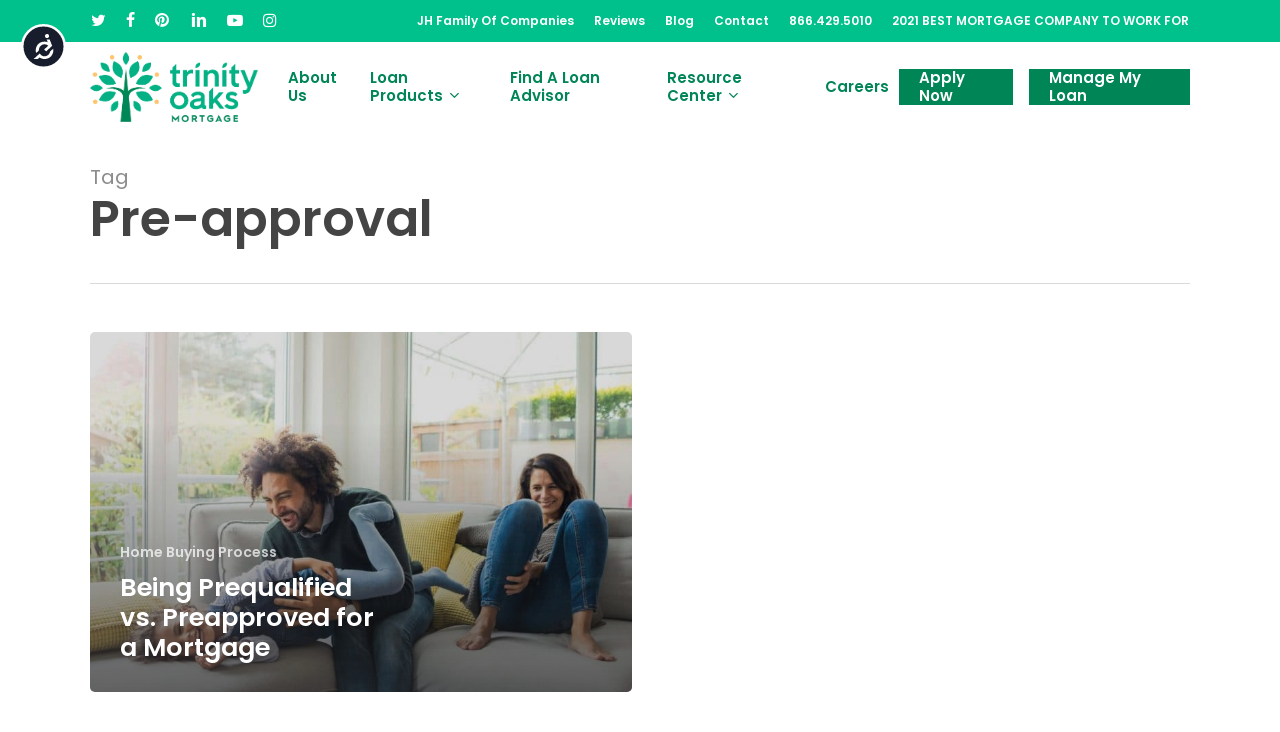

--- FILE ---
content_type: text/html; charset=utf-8
request_url: https://www.cmgfi.com/calculator/iframe-widget?HighchartColumnInterest=262526&HighchartColumnPrincipal=85a3b3&HighchartPieInterest=262526&HighchartPiePrincipal=85a3b3&HighchartPieInsurance=658693&HighchartPieMortgageInsurance=dddad7&ButtonColor=85a3b3&HighlightTextColor=85a3b3&HighlightTextColorLight=85a3b3&HeaderColor=85a3b3&NavigateMode=true&CalcMode=Mortgage&Footnote=true&AmortTab=true&lo=false&lo-name=%20&lo-title=&lo-nmls=&lo-location=,%20&lo-email=&lo-phone=&lo-imageurl=https://cloud.cmgfi.com/dvbdysuf5/image/upload/v1571538212/CMG_Web_Resources/LO_Images/photo-placeholder.png&lo-applynow=&lo-mysite=&lo-logo=
body_size: 721
content:



<link rel="stylesheet" type="text/css" href="https://www.cmgfi.com/CMGCalc.css">

<meta charset="utf-8">
<meta http-equiv="X-UA-Compatible" content="IE=edge">
<meta name="viewport" content="width=device-width, initial-scale=1, user-scalable=no">
<html>
<head>
    <link rel="stylesheet" type="text/css" href="https://www.cmgfi.com/CMGCalc.css">
    <script src="https://www.cmgfi.com/CMGCalc.bundle.js"></script>
</head>
<body>
    <section class="calculator-section" id="calculator"></section>

    <script>
        var setting = {

            tabs: {
                highcharts: {
                    column: {
                        Interest: '#262526',
                        Principal: '#85a3b3'
                    },
                    pie: {
                        Principal: '#85a3b3',
                        Interest: '#262526',
                        Taxes:  '',
                        Insurance: '#658693',
                        MortgageInsurance: '#dddad7'
                    }
                },
                buttonColor: '#85a3b3',
                highlightedTextColor: '#85a3b3',
                highlightedTextColorLight: '#85a3b3',
                headerColor: '#85a3b3',
                 lo: 'false',
                loName: ' ',
                loTitle: '',
                loNmls: '',
                loImageurl: '',
                loLocation: ', ',
                loPhone: '',
                loEmail: '',
                loMysite: '',
                loApplynow: '',
                loLogo: ''

            }
        }

    var params = {
        navigateMode: true,
        calcMode: 'Mortgage',
        svgUrl: 'https://www.cmgfi.com/',
        footnote: true,
        amortTab: true,
        displayLO: false,
        }


        var calc = new CMGCalc($('#calculator'), params, setting);
        calc.init();

       


    </script>


</body>
</html>

--- FILE ---
content_type: text/html; charset=utf-8
request_url: https://www.google.com/recaptcha/api2/anchor?ar=1&k=6Ld0naIZAAAAALXG6jWJysKMIwNIY1qnC5LE-wrz&co=aHR0cHM6Ly93d3cudHJpbml0eW9ha3Ntb3J0Z2FnZS5jb206NDQz&hl=en&v=N67nZn4AqZkNcbeMu4prBgzg&size=invisible&anchor-ms=20000&execute-ms=30000&cb=o1ytj6c95ypi
body_size: 48797
content:
<!DOCTYPE HTML><html dir="ltr" lang="en"><head><meta http-equiv="Content-Type" content="text/html; charset=UTF-8">
<meta http-equiv="X-UA-Compatible" content="IE=edge">
<title>reCAPTCHA</title>
<style type="text/css">
/* cyrillic-ext */
@font-face {
  font-family: 'Roboto';
  font-style: normal;
  font-weight: 400;
  font-stretch: 100%;
  src: url(//fonts.gstatic.com/s/roboto/v48/KFO7CnqEu92Fr1ME7kSn66aGLdTylUAMa3GUBHMdazTgWw.woff2) format('woff2');
  unicode-range: U+0460-052F, U+1C80-1C8A, U+20B4, U+2DE0-2DFF, U+A640-A69F, U+FE2E-FE2F;
}
/* cyrillic */
@font-face {
  font-family: 'Roboto';
  font-style: normal;
  font-weight: 400;
  font-stretch: 100%;
  src: url(//fonts.gstatic.com/s/roboto/v48/KFO7CnqEu92Fr1ME7kSn66aGLdTylUAMa3iUBHMdazTgWw.woff2) format('woff2');
  unicode-range: U+0301, U+0400-045F, U+0490-0491, U+04B0-04B1, U+2116;
}
/* greek-ext */
@font-face {
  font-family: 'Roboto';
  font-style: normal;
  font-weight: 400;
  font-stretch: 100%;
  src: url(//fonts.gstatic.com/s/roboto/v48/KFO7CnqEu92Fr1ME7kSn66aGLdTylUAMa3CUBHMdazTgWw.woff2) format('woff2');
  unicode-range: U+1F00-1FFF;
}
/* greek */
@font-face {
  font-family: 'Roboto';
  font-style: normal;
  font-weight: 400;
  font-stretch: 100%;
  src: url(//fonts.gstatic.com/s/roboto/v48/KFO7CnqEu92Fr1ME7kSn66aGLdTylUAMa3-UBHMdazTgWw.woff2) format('woff2');
  unicode-range: U+0370-0377, U+037A-037F, U+0384-038A, U+038C, U+038E-03A1, U+03A3-03FF;
}
/* math */
@font-face {
  font-family: 'Roboto';
  font-style: normal;
  font-weight: 400;
  font-stretch: 100%;
  src: url(//fonts.gstatic.com/s/roboto/v48/KFO7CnqEu92Fr1ME7kSn66aGLdTylUAMawCUBHMdazTgWw.woff2) format('woff2');
  unicode-range: U+0302-0303, U+0305, U+0307-0308, U+0310, U+0312, U+0315, U+031A, U+0326-0327, U+032C, U+032F-0330, U+0332-0333, U+0338, U+033A, U+0346, U+034D, U+0391-03A1, U+03A3-03A9, U+03B1-03C9, U+03D1, U+03D5-03D6, U+03F0-03F1, U+03F4-03F5, U+2016-2017, U+2034-2038, U+203C, U+2040, U+2043, U+2047, U+2050, U+2057, U+205F, U+2070-2071, U+2074-208E, U+2090-209C, U+20D0-20DC, U+20E1, U+20E5-20EF, U+2100-2112, U+2114-2115, U+2117-2121, U+2123-214F, U+2190, U+2192, U+2194-21AE, U+21B0-21E5, U+21F1-21F2, U+21F4-2211, U+2213-2214, U+2216-22FF, U+2308-230B, U+2310, U+2319, U+231C-2321, U+2336-237A, U+237C, U+2395, U+239B-23B7, U+23D0, U+23DC-23E1, U+2474-2475, U+25AF, U+25B3, U+25B7, U+25BD, U+25C1, U+25CA, U+25CC, U+25FB, U+266D-266F, U+27C0-27FF, U+2900-2AFF, U+2B0E-2B11, U+2B30-2B4C, U+2BFE, U+3030, U+FF5B, U+FF5D, U+1D400-1D7FF, U+1EE00-1EEFF;
}
/* symbols */
@font-face {
  font-family: 'Roboto';
  font-style: normal;
  font-weight: 400;
  font-stretch: 100%;
  src: url(//fonts.gstatic.com/s/roboto/v48/KFO7CnqEu92Fr1ME7kSn66aGLdTylUAMaxKUBHMdazTgWw.woff2) format('woff2');
  unicode-range: U+0001-000C, U+000E-001F, U+007F-009F, U+20DD-20E0, U+20E2-20E4, U+2150-218F, U+2190, U+2192, U+2194-2199, U+21AF, U+21E6-21F0, U+21F3, U+2218-2219, U+2299, U+22C4-22C6, U+2300-243F, U+2440-244A, U+2460-24FF, U+25A0-27BF, U+2800-28FF, U+2921-2922, U+2981, U+29BF, U+29EB, U+2B00-2BFF, U+4DC0-4DFF, U+FFF9-FFFB, U+10140-1018E, U+10190-1019C, U+101A0, U+101D0-101FD, U+102E0-102FB, U+10E60-10E7E, U+1D2C0-1D2D3, U+1D2E0-1D37F, U+1F000-1F0FF, U+1F100-1F1AD, U+1F1E6-1F1FF, U+1F30D-1F30F, U+1F315, U+1F31C, U+1F31E, U+1F320-1F32C, U+1F336, U+1F378, U+1F37D, U+1F382, U+1F393-1F39F, U+1F3A7-1F3A8, U+1F3AC-1F3AF, U+1F3C2, U+1F3C4-1F3C6, U+1F3CA-1F3CE, U+1F3D4-1F3E0, U+1F3ED, U+1F3F1-1F3F3, U+1F3F5-1F3F7, U+1F408, U+1F415, U+1F41F, U+1F426, U+1F43F, U+1F441-1F442, U+1F444, U+1F446-1F449, U+1F44C-1F44E, U+1F453, U+1F46A, U+1F47D, U+1F4A3, U+1F4B0, U+1F4B3, U+1F4B9, U+1F4BB, U+1F4BF, U+1F4C8-1F4CB, U+1F4D6, U+1F4DA, U+1F4DF, U+1F4E3-1F4E6, U+1F4EA-1F4ED, U+1F4F7, U+1F4F9-1F4FB, U+1F4FD-1F4FE, U+1F503, U+1F507-1F50B, U+1F50D, U+1F512-1F513, U+1F53E-1F54A, U+1F54F-1F5FA, U+1F610, U+1F650-1F67F, U+1F687, U+1F68D, U+1F691, U+1F694, U+1F698, U+1F6AD, U+1F6B2, U+1F6B9-1F6BA, U+1F6BC, U+1F6C6-1F6CF, U+1F6D3-1F6D7, U+1F6E0-1F6EA, U+1F6F0-1F6F3, U+1F6F7-1F6FC, U+1F700-1F7FF, U+1F800-1F80B, U+1F810-1F847, U+1F850-1F859, U+1F860-1F887, U+1F890-1F8AD, U+1F8B0-1F8BB, U+1F8C0-1F8C1, U+1F900-1F90B, U+1F93B, U+1F946, U+1F984, U+1F996, U+1F9E9, U+1FA00-1FA6F, U+1FA70-1FA7C, U+1FA80-1FA89, U+1FA8F-1FAC6, U+1FACE-1FADC, U+1FADF-1FAE9, U+1FAF0-1FAF8, U+1FB00-1FBFF;
}
/* vietnamese */
@font-face {
  font-family: 'Roboto';
  font-style: normal;
  font-weight: 400;
  font-stretch: 100%;
  src: url(//fonts.gstatic.com/s/roboto/v48/KFO7CnqEu92Fr1ME7kSn66aGLdTylUAMa3OUBHMdazTgWw.woff2) format('woff2');
  unicode-range: U+0102-0103, U+0110-0111, U+0128-0129, U+0168-0169, U+01A0-01A1, U+01AF-01B0, U+0300-0301, U+0303-0304, U+0308-0309, U+0323, U+0329, U+1EA0-1EF9, U+20AB;
}
/* latin-ext */
@font-face {
  font-family: 'Roboto';
  font-style: normal;
  font-weight: 400;
  font-stretch: 100%;
  src: url(//fonts.gstatic.com/s/roboto/v48/KFO7CnqEu92Fr1ME7kSn66aGLdTylUAMa3KUBHMdazTgWw.woff2) format('woff2');
  unicode-range: U+0100-02BA, U+02BD-02C5, U+02C7-02CC, U+02CE-02D7, U+02DD-02FF, U+0304, U+0308, U+0329, U+1D00-1DBF, U+1E00-1E9F, U+1EF2-1EFF, U+2020, U+20A0-20AB, U+20AD-20C0, U+2113, U+2C60-2C7F, U+A720-A7FF;
}
/* latin */
@font-face {
  font-family: 'Roboto';
  font-style: normal;
  font-weight: 400;
  font-stretch: 100%;
  src: url(//fonts.gstatic.com/s/roboto/v48/KFO7CnqEu92Fr1ME7kSn66aGLdTylUAMa3yUBHMdazQ.woff2) format('woff2');
  unicode-range: U+0000-00FF, U+0131, U+0152-0153, U+02BB-02BC, U+02C6, U+02DA, U+02DC, U+0304, U+0308, U+0329, U+2000-206F, U+20AC, U+2122, U+2191, U+2193, U+2212, U+2215, U+FEFF, U+FFFD;
}
/* cyrillic-ext */
@font-face {
  font-family: 'Roboto';
  font-style: normal;
  font-weight: 500;
  font-stretch: 100%;
  src: url(//fonts.gstatic.com/s/roboto/v48/KFO7CnqEu92Fr1ME7kSn66aGLdTylUAMa3GUBHMdazTgWw.woff2) format('woff2');
  unicode-range: U+0460-052F, U+1C80-1C8A, U+20B4, U+2DE0-2DFF, U+A640-A69F, U+FE2E-FE2F;
}
/* cyrillic */
@font-face {
  font-family: 'Roboto';
  font-style: normal;
  font-weight: 500;
  font-stretch: 100%;
  src: url(//fonts.gstatic.com/s/roboto/v48/KFO7CnqEu92Fr1ME7kSn66aGLdTylUAMa3iUBHMdazTgWw.woff2) format('woff2');
  unicode-range: U+0301, U+0400-045F, U+0490-0491, U+04B0-04B1, U+2116;
}
/* greek-ext */
@font-face {
  font-family: 'Roboto';
  font-style: normal;
  font-weight: 500;
  font-stretch: 100%;
  src: url(//fonts.gstatic.com/s/roboto/v48/KFO7CnqEu92Fr1ME7kSn66aGLdTylUAMa3CUBHMdazTgWw.woff2) format('woff2');
  unicode-range: U+1F00-1FFF;
}
/* greek */
@font-face {
  font-family: 'Roboto';
  font-style: normal;
  font-weight: 500;
  font-stretch: 100%;
  src: url(//fonts.gstatic.com/s/roboto/v48/KFO7CnqEu92Fr1ME7kSn66aGLdTylUAMa3-UBHMdazTgWw.woff2) format('woff2');
  unicode-range: U+0370-0377, U+037A-037F, U+0384-038A, U+038C, U+038E-03A1, U+03A3-03FF;
}
/* math */
@font-face {
  font-family: 'Roboto';
  font-style: normal;
  font-weight: 500;
  font-stretch: 100%;
  src: url(//fonts.gstatic.com/s/roboto/v48/KFO7CnqEu92Fr1ME7kSn66aGLdTylUAMawCUBHMdazTgWw.woff2) format('woff2');
  unicode-range: U+0302-0303, U+0305, U+0307-0308, U+0310, U+0312, U+0315, U+031A, U+0326-0327, U+032C, U+032F-0330, U+0332-0333, U+0338, U+033A, U+0346, U+034D, U+0391-03A1, U+03A3-03A9, U+03B1-03C9, U+03D1, U+03D5-03D6, U+03F0-03F1, U+03F4-03F5, U+2016-2017, U+2034-2038, U+203C, U+2040, U+2043, U+2047, U+2050, U+2057, U+205F, U+2070-2071, U+2074-208E, U+2090-209C, U+20D0-20DC, U+20E1, U+20E5-20EF, U+2100-2112, U+2114-2115, U+2117-2121, U+2123-214F, U+2190, U+2192, U+2194-21AE, U+21B0-21E5, U+21F1-21F2, U+21F4-2211, U+2213-2214, U+2216-22FF, U+2308-230B, U+2310, U+2319, U+231C-2321, U+2336-237A, U+237C, U+2395, U+239B-23B7, U+23D0, U+23DC-23E1, U+2474-2475, U+25AF, U+25B3, U+25B7, U+25BD, U+25C1, U+25CA, U+25CC, U+25FB, U+266D-266F, U+27C0-27FF, U+2900-2AFF, U+2B0E-2B11, U+2B30-2B4C, U+2BFE, U+3030, U+FF5B, U+FF5D, U+1D400-1D7FF, U+1EE00-1EEFF;
}
/* symbols */
@font-face {
  font-family: 'Roboto';
  font-style: normal;
  font-weight: 500;
  font-stretch: 100%;
  src: url(//fonts.gstatic.com/s/roboto/v48/KFO7CnqEu92Fr1ME7kSn66aGLdTylUAMaxKUBHMdazTgWw.woff2) format('woff2');
  unicode-range: U+0001-000C, U+000E-001F, U+007F-009F, U+20DD-20E0, U+20E2-20E4, U+2150-218F, U+2190, U+2192, U+2194-2199, U+21AF, U+21E6-21F0, U+21F3, U+2218-2219, U+2299, U+22C4-22C6, U+2300-243F, U+2440-244A, U+2460-24FF, U+25A0-27BF, U+2800-28FF, U+2921-2922, U+2981, U+29BF, U+29EB, U+2B00-2BFF, U+4DC0-4DFF, U+FFF9-FFFB, U+10140-1018E, U+10190-1019C, U+101A0, U+101D0-101FD, U+102E0-102FB, U+10E60-10E7E, U+1D2C0-1D2D3, U+1D2E0-1D37F, U+1F000-1F0FF, U+1F100-1F1AD, U+1F1E6-1F1FF, U+1F30D-1F30F, U+1F315, U+1F31C, U+1F31E, U+1F320-1F32C, U+1F336, U+1F378, U+1F37D, U+1F382, U+1F393-1F39F, U+1F3A7-1F3A8, U+1F3AC-1F3AF, U+1F3C2, U+1F3C4-1F3C6, U+1F3CA-1F3CE, U+1F3D4-1F3E0, U+1F3ED, U+1F3F1-1F3F3, U+1F3F5-1F3F7, U+1F408, U+1F415, U+1F41F, U+1F426, U+1F43F, U+1F441-1F442, U+1F444, U+1F446-1F449, U+1F44C-1F44E, U+1F453, U+1F46A, U+1F47D, U+1F4A3, U+1F4B0, U+1F4B3, U+1F4B9, U+1F4BB, U+1F4BF, U+1F4C8-1F4CB, U+1F4D6, U+1F4DA, U+1F4DF, U+1F4E3-1F4E6, U+1F4EA-1F4ED, U+1F4F7, U+1F4F9-1F4FB, U+1F4FD-1F4FE, U+1F503, U+1F507-1F50B, U+1F50D, U+1F512-1F513, U+1F53E-1F54A, U+1F54F-1F5FA, U+1F610, U+1F650-1F67F, U+1F687, U+1F68D, U+1F691, U+1F694, U+1F698, U+1F6AD, U+1F6B2, U+1F6B9-1F6BA, U+1F6BC, U+1F6C6-1F6CF, U+1F6D3-1F6D7, U+1F6E0-1F6EA, U+1F6F0-1F6F3, U+1F6F7-1F6FC, U+1F700-1F7FF, U+1F800-1F80B, U+1F810-1F847, U+1F850-1F859, U+1F860-1F887, U+1F890-1F8AD, U+1F8B0-1F8BB, U+1F8C0-1F8C1, U+1F900-1F90B, U+1F93B, U+1F946, U+1F984, U+1F996, U+1F9E9, U+1FA00-1FA6F, U+1FA70-1FA7C, U+1FA80-1FA89, U+1FA8F-1FAC6, U+1FACE-1FADC, U+1FADF-1FAE9, U+1FAF0-1FAF8, U+1FB00-1FBFF;
}
/* vietnamese */
@font-face {
  font-family: 'Roboto';
  font-style: normal;
  font-weight: 500;
  font-stretch: 100%;
  src: url(//fonts.gstatic.com/s/roboto/v48/KFO7CnqEu92Fr1ME7kSn66aGLdTylUAMa3OUBHMdazTgWw.woff2) format('woff2');
  unicode-range: U+0102-0103, U+0110-0111, U+0128-0129, U+0168-0169, U+01A0-01A1, U+01AF-01B0, U+0300-0301, U+0303-0304, U+0308-0309, U+0323, U+0329, U+1EA0-1EF9, U+20AB;
}
/* latin-ext */
@font-face {
  font-family: 'Roboto';
  font-style: normal;
  font-weight: 500;
  font-stretch: 100%;
  src: url(//fonts.gstatic.com/s/roboto/v48/KFO7CnqEu92Fr1ME7kSn66aGLdTylUAMa3KUBHMdazTgWw.woff2) format('woff2');
  unicode-range: U+0100-02BA, U+02BD-02C5, U+02C7-02CC, U+02CE-02D7, U+02DD-02FF, U+0304, U+0308, U+0329, U+1D00-1DBF, U+1E00-1E9F, U+1EF2-1EFF, U+2020, U+20A0-20AB, U+20AD-20C0, U+2113, U+2C60-2C7F, U+A720-A7FF;
}
/* latin */
@font-face {
  font-family: 'Roboto';
  font-style: normal;
  font-weight: 500;
  font-stretch: 100%;
  src: url(//fonts.gstatic.com/s/roboto/v48/KFO7CnqEu92Fr1ME7kSn66aGLdTylUAMa3yUBHMdazQ.woff2) format('woff2');
  unicode-range: U+0000-00FF, U+0131, U+0152-0153, U+02BB-02BC, U+02C6, U+02DA, U+02DC, U+0304, U+0308, U+0329, U+2000-206F, U+20AC, U+2122, U+2191, U+2193, U+2212, U+2215, U+FEFF, U+FFFD;
}
/* cyrillic-ext */
@font-face {
  font-family: 'Roboto';
  font-style: normal;
  font-weight: 900;
  font-stretch: 100%;
  src: url(//fonts.gstatic.com/s/roboto/v48/KFO7CnqEu92Fr1ME7kSn66aGLdTylUAMa3GUBHMdazTgWw.woff2) format('woff2');
  unicode-range: U+0460-052F, U+1C80-1C8A, U+20B4, U+2DE0-2DFF, U+A640-A69F, U+FE2E-FE2F;
}
/* cyrillic */
@font-face {
  font-family: 'Roboto';
  font-style: normal;
  font-weight: 900;
  font-stretch: 100%;
  src: url(//fonts.gstatic.com/s/roboto/v48/KFO7CnqEu92Fr1ME7kSn66aGLdTylUAMa3iUBHMdazTgWw.woff2) format('woff2');
  unicode-range: U+0301, U+0400-045F, U+0490-0491, U+04B0-04B1, U+2116;
}
/* greek-ext */
@font-face {
  font-family: 'Roboto';
  font-style: normal;
  font-weight: 900;
  font-stretch: 100%;
  src: url(//fonts.gstatic.com/s/roboto/v48/KFO7CnqEu92Fr1ME7kSn66aGLdTylUAMa3CUBHMdazTgWw.woff2) format('woff2');
  unicode-range: U+1F00-1FFF;
}
/* greek */
@font-face {
  font-family: 'Roboto';
  font-style: normal;
  font-weight: 900;
  font-stretch: 100%;
  src: url(//fonts.gstatic.com/s/roboto/v48/KFO7CnqEu92Fr1ME7kSn66aGLdTylUAMa3-UBHMdazTgWw.woff2) format('woff2');
  unicode-range: U+0370-0377, U+037A-037F, U+0384-038A, U+038C, U+038E-03A1, U+03A3-03FF;
}
/* math */
@font-face {
  font-family: 'Roboto';
  font-style: normal;
  font-weight: 900;
  font-stretch: 100%;
  src: url(//fonts.gstatic.com/s/roboto/v48/KFO7CnqEu92Fr1ME7kSn66aGLdTylUAMawCUBHMdazTgWw.woff2) format('woff2');
  unicode-range: U+0302-0303, U+0305, U+0307-0308, U+0310, U+0312, U+0315, U+031A, U+0326-0327, U+032C, U+032F-0330, U+0332-0333, U+0338, U+033A, U+0346, U+034D, U+0391-03A1, U+03A3-03A9, U+03B1-03C9, U+03D1, U+03D5-03D6, U+03F0-03F1, U+03F4-03F5, U+2016-2017, U+2034-2038, U+203C, U+2040, U+2043, U+2047, U+2050, U+2057, U+205F, U+2070-2071, U+2074-208E, U+2090-209C, U+20D0-20DC, U+20E1, U+20E5-20EF, U+2100-2112, U+2114-2115, U+2117-2121, U+2123-214F, U+2190, U+2192, U+2194-21AE, U+21B0-21E5, U+21F1-21F2, U+21F4-2211, U+2213-2214, U+2216-22FF, U+2308-230B, U+2310, U+2319, U+231C-2321, U+2336-237A, U+237C, U+2395, U+239B-23B7, U+23D0, U+23DC-23E1, U+2474-2475, U+25AF, U+25B3, U+25B7, U+25BD, U+25C1, U+25CA, U+25CC, U+25FB, U+266D-266F, U+27C0-27FF, U+2900-2AFF, U+2B0E-2B11, U+2B30-2B4C, U+2BFE, U+3030, U+FF5B, U+FF5D, U+1D400-1D7FF, U+1EE00-1EEFF;
}
/* symbols */
@font-face {
  font-family: 'Roboto';
  font-style: normal;
  font-weight: 900;
  font-stretch: 100%;
  src: url(//fonts.gstatic.com/s/roboto/v48/KFO7CnqEu92Fr1ME7kSn66aGLdTylUAMaxKUBHMdazTgWw.woff2) format('woff2');
  unicode-range: U+0001-000C, U+000E-001F, U+007F-009F, U+20DD-20E0, U+20E2-20E4, U+2150-218F, U+2190, U+2192, U+2194-2199, U+21AF, U+21E6-21F0, U+21F3, U+2218-2219, U+2299, U+22C4-22C6, U+2300-243F, U+2440-244A, U+2460-24FF, U+25A0-27BF, U+2800-28FF, U+2921-2922, U+2981, U+29BF, U+29EB, U+2B00-2BFF, U+4DC0-4DFF, U+FFF9-FFFB, U+10140-1018E, U+10190-1019C, U+101A0, U+101D0-101FD, U+102E0-102FB, U+10E60-10E7E, U+1D2C0-1D2D3, U+1D2E0-1D37F, U+1F000-1F0FF, U+1F100-1F1AD, U+1F1E6-1F1FF, U+1F30D-1F30F, U+1F315, U+1F31C, U+1F31E, U+1F320-1F32C, U+1F336, U+1F378, U+1F37D, U+1F382, U+1F393-1F39F, U+1F3A7-1F3A8, U+1F3AC-1F3AF, U+1F3C2, U+1F3C4-1F3C6, U+1F3CA-1F3CE, U+1F3D4-1F3E0, U+1F3ED, U+1F3F1-1F3F3, U+1F3F5-1F3F7, U+1F408, U+1F415, U+1F41F, U+1F426, U+1F43F, U+1F441-1F442, U+1F444, U+1F446-1F449, U+1F44C-1F44E, U+1F453, U+1F46A, U+1F47D, U+1F4A3, U+1F4B0, U+1F4B3, U+1F4B9, U+1F4BB, U+1F4BF, U+1F4C8-1F4CB, U+1F4D6, U+1F4DA, U+1F4DF, U+1F4E3-1F4E6, U+1F4EA-1F4ED, U+1F4F7, U+1F4F9-1F4FB, U+1F4FD-1F4FE, U+1F503, U+1F507-1F50B, U+1F50D, U+1F512-1F513, U+1F53E-1F54A, U+1F54F-1F5FA, U+1F610, U+1F650-1F67F, U+1F687, U+1F68D, U+1F691, U+1F694, U+1F698, U+1F6AD, U+1F6B2, U+1F6B9-1F6BA, U+1F6BC, U+1F6C6-1F6CF, U+1F6D3-1F6D7, U+1F6E0-1F6EA, U+1F6F0-1F6F3, U+1F6F7-1F6FC, U+1F700-1F7FF, U+1F800-1F80B, U+1F810-1F847, U+1F850-1F859, U+1F860-1F887, U+1F890-1F8AD, U+1F8B0-1F8BB, U+1F8C0-1F8C1, U+1F900-1F90B, U+1F93B, U+1F946, U+1F984, U+1F996, U+1F9E9, U+1FA00-1FA6F, U+1FA70-1FA7C, U+1FA80-1FA89, U+1FA8F-1FAC6, U+1FACE-1FADC, U+1FADF-1FAE9, U+1FAF0-1FAF8, U+1FB00-1FBFF;
}
/* vietnamese */
@font-face {
  font-family: 'Roboto';
  font-style: normal;
  font-weight: 900;
  font-stretch: 100%;
  src: url(//fonts.gstatic.com/s/roboto/v48/KFO7CnqEu92Fr1ME7kSn66aGLdTylUAMa3OUBHMdazTgWw.woff2) format('woff2');
  unicode-range: U+0102-0103, U+0110-0111, U+0128-0129, U+0168-0169, U+01A0-01A1, U+01AF-01B0, U+0300-0301, U+0303-0304, U+0308-0309, U+0323, U+0329, U+1EA0-1EF9, U+20AB;
}
/* latin-ext */
@font-face {
  font-family: 'Roboto';
  font-style: normal;
  font-weight: 900;
  font-stretch: 100%;
  src: url(//fonts.gstatic.com/s/roboto/v48/KFO7CnqEu92Fr1ME7kSn66aGLdTylUAMa3KUBHMdazTgWw.woff2) format('woff2');
  unicode-range: U+0100-02BA, U+02BD-02C5, U+02C7-02CC, U+02CE-02D7, U+02DD-02FF, U+0304, U+0308, U+0329, U+1D00-1DBF, U+1E00-1E9F, U+1EF2-1EFF, U+2020, U+20A0-20AB, U+20AD-20C0, U+2113, U+2C60-2C7F, U+A720-A7FF;
}
/* latin */
@font-face {
  font-family: 'Roboto';
  font-style: normal;
  font-weight: 900;
  font-stretch: 100%;
  src: url(//fonts.gstatic.com/s/roboto/v48/KFO7CnqEu92Fr1ME7kSn66aGLdTylUAMa3yUBHMdazQ.woff2) format('woff2');
  unicode-range: U+0000-00FF, U+0131, U+0152-0153, U+02BB-02BC, U+02C6, U+02DA, U+02DC, U+0304, U+0308, U+0329, U+2000-206F, U+20AC, U+2122, U+2191, U+2193, U+2212, U+2215, U+FEFF, U+FFFD;
}

</style>
<link rel="stylesheet" type="text/css" href="https://www.gstatic.com/recaptcha/releases/N67nZn4AqZkNcbeMu4prBgzg/styles__ltr.css">
<script nonce="uoYNodtQfKuo2MaYHzXDXQ" type="text/javascript">window['__recaptcha_api'] = 'https://www.google.com/recaptcha/api2/';</script>
<script type="text/javascript" src="https://www.gstatic.com/recaptcha/releases/N67nZn4AqZkNcbeMu4prBgzg/recaptcha__en.js" nonce="uoYNodtQfKuo2MaYHzXDXQ">
      
    </script></head>
<body><div id="rc-anchor-alert" class="rc-anchor-alert"></div>
<input type="hidden" id="recaptcha-token" value="[base64]">
<script type="text/javascript" nonce="uoYNodtQfKuo2MaYHzXDXQ">
      recaptcha.anchor.Main.init("[\x22ainput\x22,[\x22bgdata\x22,\x22\x22,\[base64]/[base64]/[base64]/bmV3IHJbeF0oY1swXSk6RT09Mj9uZXcgclt4XShjWzBdLGNbMV0pOkU9PTM/bmV3IHJbeF0oY1swXSxjWzFdLGNbMl0pOkU9PTQ/[base64]/[base64]/[base64]/[base64]/[base64]/[base64]/[base64]/[base64]\x22,\[base64]\\u003d\\u003d\x22,\x22w5V/[base64]/CicKqwq5QwqnClMOjLMK7wp7CusOBwp05SsKqw7I8SQTDvSkIdMKHw5fDrcOVw78pU0HDsjvDmcOhX07DjTxOWsKFGV3Dn8OUcsOMAcO7wpNAIcO9w6TCnMOOwpHDnQJfIC/DhRsZw5R9w4QJeMKqwqPCp8KZw54gw4TCnzcdw4rCpMKPwqrDumExwpRRwqNTBcKrw7HCrz7Ch1fChcOfUcKsw6jDs8KvLcO/wrPCj8OJwp8iw7F8VFLDv8KMEDh+woPCq8OXwonDosKWwplZwqXDn8OGwrIrw5/CqMOhwpvCl8Ozfio/VyXDj8KGA8KcQxTDtgs5NkfCpz1Sw4PCvBzCn8OWwpIowrYFdn9PY8Krw6MvH1VrwoDCuD4aw4DDncOZSQFtwqoFw5PDpsOYIsOYw7XDmkItw5vDkMO0Nm3CgsKIw5LCpzo4H0h6w69zEMKcZwvCpijDjsKaMMKKCMOIwrjDhSjCo8OmZMKvwoPDgcKWAsOFwotjw7/[base64]/DrcKgw51aD8KBwrXClD9fecOpw7DDjnXCizMhw50pwoweM8KjTWwKwpHDtcOEH1ZOw6UTw5TDsDtJw73CoAYjShHCuz0keMK5w6fDsF9rA8Oyb0AVBMO5Pjkmw4LCg8KYJiXDi8O8wqXDhAACwqTDvMOjw58Fw6zDt8O7AcOPHgFgwozCux/DlkM6wojCqw9swpjDl8KEeVwYKMOkABAQXF7Dn8KMQMKswrLDhsOWWncBwqpLOMKibsOJBsOrD8OIBsOJwoPDncO2IH/CoDEmw67CmcKudMK3w5x+w7vDoMKiEgteesO7w63Cg8O1cyYbfMOVw5JcwpDDvUjCtMOSwrcCW8KsWMOSNsKJwpfCjMOdcmdsw7owwr8jw4XCpVrCsMKuPMOGwrzDtgoLwotTw51Twq93wpTDn3bDnVnChHN/w4zCg8KVwrjDlWPCsMOXw5PDn33CqwbClS3DhMOvTEvDnQHCtcOAwrfCrcKlBsKdc8KXX8O2N8OKw6bCv8KLwpXCikgILzkCHUhyJcKtCMOPw5/DgcOMwqBgwoPDvVwHPMKYRwpVK8OPe2Bzw5JswoIgNMK8VMORUMOEdsO8NcKOw7kxVEnDuMOVw7cOT8KPwrQ1w4nCrk/CkcO9w7fCvsKGw7rDvsOpw504wrRSQMOpwqAXJyXDkcO3EMK+wr0kwpPCgmDCpMKzw6DDgyTCisKmTgc4wp3DkzRSaQllUydUXBlyw6nDrGhfLMOlb8KdLCFGe8K/[base64]/CtcKQO8KwOzbCh8Otw6XDoMKUwrktHsK7wr7CujzDvsK/w47Ci8KpTMKNwpLDtsK9RcKww6vDucO6dMODwrZ1GMKXwrXCk8OmUcKMCcO5LDzDtmcyw4l3wqnCi8OfAsKRw4/[base64]/Y8O2w5sGwooSOsOhf8Klw7HDnMK1f8KKwoMvw7LDl8KyFC8lCcK3MBjCmcOawpdFw6tvwq8ywpvDjMOTYcKBw7bCqcKRwpgbVUjDpMKvw6/[base64]/Dl8KgDMKuw6BwJFnCs23DqQ3CisOYw5tQNgvCsmbCjBxaw4NCwrN/w6xeck16wqovG8Otw5l1woZZM3/DiMOuw5/Di8OBwqI0ISDDhhMoN8OFaMOXwogpwprCr8KKNcO+w4XDhWjDvBrCqnvDp07CscKXV2DDqUk0JVjCs8K0wqbDn8Krw7vDg8OGwoTDhB9iZiNEwpTDiBNjTVM0AncPcMOHwqrChD8Lw6/[base64]/[base64]/DnFIawoMcLcOpwpXCiMOvw6hzw55Mwq/[base64]/[base64]/[base64]/[base64]/DsirDgcKIw4pZISnCoHtSEk3Cr8KKVGRfw73Cs8Krb0BtaMK/YzLDusKAEjjDv8KNw5wmCW8JTcKRF8KPTw9xYADDh0/CnSpOw57DscKTwrFkdxzCm3p3OMK6w47CuRPCi1jCjMOaaMKWw7BCQ8KLCC9wwrlEXcONdiU5wrXDo2htTTlEwqzDpmIOw589w41FIwAke8KJw4BJwplHeMKrw6Q/N8K2AsK4FAfDkcOAey9Mw6XCnsOjblwGCRLDpMOIw5FlFzpiw784wpPDqMO9W8O/w5U1w6TDr3fDmcKywrrDicOEQcKDfMOQw4XCgMKBVcK7TMKGwpzDh3rDjGTCtFFdTgHDn8Ozwo/DqSXCtsOUwqxcw4rCtVcMw7jDnxQjVMK/YlrDlRTDkD/Dtj3CkcOgw5UeWcKNScO/D8K3H8KVwpjCjsK4w5xCw7ZWw4FiY1LDhWLDkMKPSMO0w7wnw5DDjHvDi8OgImEkOsORF8KTJG/DsMO4NSFdO8O7woFzHGDDqmxkwqYxXsK2H1Qnw4bDkUzDq8O8wpxsTcKNwqXCiCs8w6h6a8OUPzLCnmPDmn8XQRvCscKaw5fCiyYmYTlNDMKvwqN2wpdewqLCtWMpAFzChAfDscONdgrDmsKwwqF1wopSwqpvwrEbAsK2aW1tI8OJwoLCiEE+w4/[base64]/wo3CtsKoccOWwoHDv1HDqVvCpsOowqkAWxt0w68AOsKwKcOAw7rDqkFwXcKWwoFFQcK/wrbDvD/[base64]/Dh8OcwrtyKlzCuWk1w4sge3/CqSrDvcOkeANtc8KvHcKBwp3DhnN5w77CvjPDpkbDrMOKwph8cWTDqMKRQjEuwppiw7Jtw7vCk8ObCQwkwrLDvcK0wqsXEl7DmMOBwo3CkB1Nw6DDqMOrOEdfWcK1S8Okw7nDsy3ClMOJwp/[base64]/w4bCi0cswpc0w5/[base64]/wrPDs8KsJiQRezXCmnILW8OCZgrChMKKwqXCiMOfScKsw7kzM8KlTMKmDU8xKjnDvipiw7t8wpDDrsKGPMOldsKOeidVI0bChiACw7bChmfDrj9AXk05w7IgWcKhw61wRiHCl8OtOMOja8O6I8KUeXlaaQDDulDCusONcMK/ZsOVw6XCoE7CosKHXHcZAFXCscKGfQYuM2oGZ8KRw4bDjgjCoTrDgjUXwog+wpjDmyzCkTthU8O0w5DDkmDDosKGES/[base64]/CksOZNcKgdsKEwqjCj07CsQgfwqLDgcOwwoQHwplEwqrDscO5c13DsRBfQhfCuDjDnRfCn25gGDDCjsOCEipwwqbCrWPDgsKMNsK5PTRsR8OiGMKNw7fCnCjCu8KjFsOsw57Cg8Kkw7t9D1/CgMKnw4NRw6/Cg8O7LMKffcK4wrjDucOUwpkSSsOvScKbfsOYwogDw5gtZkcmQjXCiMO+ARrDhsKvw4t/w7fDrMOKZVrDrmx1wpzCiA47M1IYI8KkdMOFWG1Ewr3DjFFlw4/CrTdzDcKVfSvDjcOJwoY7wrdwwpY3wrHCocKHwqPCum/[base64]/DiMKew7DDosObSUHDnQPDoMKCw7/Ch1tnQsK+wrlOw5rDgwjDpsKSwq1LwqJsbU3DoU4AVQ7CmcO0Y8KhCcKXwoXDki80W8Kywp01w4jCsnZ9UsOIwr4EwqHDtsKQw4xewqs2Pg5Pw6N7CFTDrMK6wqMRwrTDrzgFw6k/VWEXblLCo157wpvDu8KIc8K3JsO5Yg/CpcKmw6LDn8Kqw6wfwpVFJxHCjDvDjk1swovDiWN4KGzDk2tiVj83w4jDisKTw7x3w5TCq8K2C8OeHsKHIcKLM1R9wqzDpBDDhT/Du13Crm7Do8KXfMORUFM3GgtuDsOdw6tjw4llQcKFwrzDt3ANVjVMw5fDjBoTWBzCojIVwpjCmCEoJsKUUMOiwrPDqklJwoUNwp/CssKTw5/CuiE7w5xMw6d/[base64]/wo3CgcOSOGA/Y08Ww6fDpyzDnAPDicKww57Dojhmw7BCw7w7BMODw4rDrH1EwpkGF31ow7MwNsKtDk3DoRgbwqACwrjCvkl/EEwAw4kdVcO+DHEDL8KIBMKFOXdow6TDhsKxwrFUGnLDjR/CkU3DsXlrPDfCnRvCoMK/f8OAwo4bbBMTw5AYGjTDigt/fwcsGRtnKx0Mw6hRw7E3w58mHcOgKMOfdV/CslBXPTPCu8OdwqPDqMO7wpRSTcOyHGLCsUjDjFYOwpdXXMOBVx12w6oowrDDqMOgwqxNeVMWwowvB1DDrsKyVG4DO2RBbhVTa3QqwqRwwpXDsRAZwpZRw4kGwoUow4A9w7s/wokIw5XDghrCuyISw7/DpUJPUQEbXEoywpp6OWQMTXHCjcOXw7rDlE7DpUrDtRrCtlENECFRfMONwpnDsjgcZcOJw7VIwq7Dv8O/w7lOwqNyPsOTXsKHHCjCrcOFw4Z2L8OUw6dnwpzDnQXDoMOtA0zCt0wxPQrCpcOGR8KLw4MNw7rDscOGw6vChcKPQMO3woZ7wq3Csg3Dt8KXwq/[base64]/wpABwr1lNWvCgcOyw6gxwp3Dmh/CqEx2FmPDoMODEyQ3w508wqh6czzDoR7DqsKbw446w6/ChWxtw7RswqxDPmXCo8OVwocawqVOwo9yw7Nyw4lswpcdbUUVwo/Cog/DlcKuwp/CpGc9AsKkw77Dh8KqF35IDArCpMK2SArDucOeQsO+w7XCpzU8K8Klwr4rLsOZw5tVT8OTVMKCGUZbwpPDo8OAwq/ClX8nwophwp/CombDtMKidUh0w7ZRw7lOID/DosK1f0vCkwYXwp1cwq00T8OoSnEdw5LDsMOjH8KNw7Bpw5lPSjEjXDrDplstD8OnZS3Dq8OpScK1bHwUBcO5CMOMw6fDhzDDmsOtwog4w4hFOVtRw7HCni00R8OMwrw5wpXDkMKrAVdvwpzDvCtlwojDux1/cFjCn0rDlsOrZX5Uw5XDnMOxw4Ipwq/DvUXChnDChCDDhmElDTLCicKOw5d/[base64]/w4sSB8KTOjoGBMONAETCsTzDn8KCRSECIMKiRj4jwppMeWfDilEKA3/[base64]/[base64]/CjDDDvGwRSsKDM03DgQMsPMKIw6tBw78HY8OpeAgkwonCgDs7OScCw53DlMKRfBrCoMOqwqzDicOpw7YbCXhiwoHCo8Kkw5l/[base64]/wqYkA8Oiw5gQeifCmsKZD8KRfADClsOjwo/DkSLCmMKew4M5w4wSwqcuw77CnSUoIcK8eUB/AcKbw4V0GUYWwpzCmkzClxBnw4fDsBPDnmnCvnN7w70GwqzDokV4KH/[base64]/[base64]/Dq8K8TMKgG31GaMONw7cfw7p3CcO8eVY/wrfCgUwXWsKqFlPCiUfDgsKkwqrCiGETP8KoE8O+ezrDqcOMaHrCvcOueVHCosKwb1zDjsKkBQvCvwjDgVnCihTDkSrDozE1w6TCj8OiSsOjwqcWwqJYwrXCh8KnLGJ2Dy9owpzDjMKjw6cMwpLDpVPCngUjP0TCgMKtWR/Dv8KYK0zDrMK4WlTDkT/DlcOJDQPCoQbDssK2wpxXbcOaJFlmw59rwr7Cm8Ktw6JlGQ4Yw7/DpsKcCcOOwpfDi8Ocw7Zjwq4/MRphACTDmcKCV3/DhsKZwqLCsGHCvEzDvMOxEMKBw6AFwq3CqXsuYwQjw5rCliTDoMKCw4bCilsswrYqw7FCZ8OdwojDt8O8DsK9wop1w7J9w4Qsakp6BR7CkE/DrBbDqcO8QcKHLAAxw59QHMOWdxB7w6DDrMKbQE7Ds8KJGmhWSMKSTsO9OlTDnFIWw4F0KXPDljcFFmjCgMKbEsOHw4TCglQow4Jcw54NwqfDrD0AwqfDncOkw7t3wovDrcKGw6lEfcOqwr3DlQExWcK6D8OFACIfw6d/cD/DmcKIT8KRw7lKcMKzQGXDoVLCrsO8wq3Cl8K6woFZCcKAdsKvwqXDmsKcw59gw7zCojzDu8K7wq0GXzhrFkEQw43CicKobMKEcMK2ImPCvXvDtcKDw75Tw4gdB8KuCB1hw4/Dl8KyeHocVSHCoMK9LVTDkWZ0ZcOYPMKNbAUjwqfCkcOAwrTDlzAMQMOmw4zCjsKKwr5dw7lCw5pcwrLDpsO1XMOlGsOvw44Wwps5NcK6LWUMw6rCpB4Rw77Cq20gwr/Dkg/CqGsPwrTCgMOiwodxHwjDtMOuwoMeNMO/[base64]/Dv8O3w5PDi0nDtsKiwp7DucKjw4MdaMKtCHbClcKLdMKqX8O2w7fDplBlwqlWwpcMdsKJLD3DpMK9w5nCk3/DjcOowpbDh8OQTDUlw5PCnMKGwrjDiT9mw4FCf8KqwrosBMO7wpN3w6gdeyNCX3/CjQ4GfgdUw4k/w6zDncKiwobDiQ1QwpVUwqU+HlJuwqLDvcO1fcOzcsK3M8KML28EwqRrw4jDuH/DsiHCvUcVC8K/w7FcJ8OCwoJ0wo3DmVfDnz4iwrDDtcOtw4nCqsOJUsOWwqbDhMOiwrBuOsKeThtMwpzCv8OmwrnCsF8pOGQEPsKxenvCncOTHwTDqcK4wrLCocKww6LDsMO+WcOhwqXDuMK/QsKmfMKjwrMLNHvCik92WsKNw47DiMK6WcOnV8OUw7k9SmHCiQzDgBF+IQFffCZ/HWsKw6s7w7YSwr3CoMKqMsK5w7TCplwoMyslV8KTXn/CvsK1w5nDqsOlaH3CksOGc1PDosK9LS7DlQdswrvCi3IHwrTDuz9KKhHCmsOxVWgaYTMhwqHDrnwTEigzw4JEOsOnwoMzecKVw4ECwpgucsO/wqzDgiUCwrvDqzXCgsOUUjrDuMKbZsKVWMKzwq7ChMKCJEkiw6TDrDJDM8OQwrgkUBvDqE0nw4VyYGpUw73DnltCwqnDkMOLacKEwojCuQfCs1UYw4fDoAJwTjhYLG7DiiZ1NMOcYSfDmcO9wogLUy9owpYqwqMVVAvCq8K9DGBLEDAEworCsMOBTivCtn/CoGQGUcO5V8KswoE7wo/Ch8O7w7fDg8OZw5kYLMK0wpFjNMKEw7PCi0jCkMOcwp/CtHtqw4/CvVfCuwjDn8OIdTfDvTVIw7PCrlYlw6PDmsKMw4bDtBzCisOvwpRxwrTDhA/Co8KVaS15w5jDkhjCssKvd8Kne8OqETDCm1QrVMKRaMOnLEjCu8Omw6FiGDjDmho3S8KzwrTDgsKHM8ONFcObbsKXw4XCoGvDvj7DscKEacK7w5x8w4PCggh2SxPCvDfCjw1IUHY+wrLCgF7CisOcAwHCqMK7TMKTcsKiT2vDlsKXw6HDqMO1FSTDmz/DkEk1wprDv8Kgw53CnsKfwpNzXjXCosK9wq8sCsOMw73Dlg7DrsO7w4XDskh1acOnwo8+BMKWwqXCmEFaIHrDhk4Iw5nDncONw5wbBjnCmhcnw4/Cs2wlKUHDvEd6TcO2wr87AcOEMQ99w5PDqcKnw73DjcK4wqfDonXDkcOqwonCjlDDs8OEw6PCpsKRwqtAMTnDpsOTw6TDj8ONfyEqXzPDl8Ohw4RHacOqb8Kkw4Zqd8K/w5tDwrzCosOfw7/DmMKAworDmFbDpRvChWbDg8OQVcKfQ8OGVMORwrXCmcOrFX7Cjml1wrsCwrwew7bCg8K1woxbwp7Cn1sbcXAnwpI9w6LDrB/[base64]/wqTCpMKGESDCtMK7EsK+w4zDliHCtiLDm8O0OwEewq/DlsOQfSIVw4dswqAnHMOqwodSLsKtwrDDqnHCpQo4A8KqwrrCsAtGw5HCuj1Pw4lUw4gcw4g5EHDDujfCvxXDscOnZMOLEcKQwoXCt8KowrhwwqvDtsK/[base64]/CpQDDrMKVSCjDn2rDvMKwS8K5w7TDgMKBw484w6lUw7Fuw7ZewoLCgXURw6vDmMO5TmBNw6gZwoNqw6dzw5EfK8K1wr7CmAoHRcKqGsKJwpLDhsK/[base64]/CuMKrE8OBw5nDjgTCuRTCu1HDkSbCm8Kiw7jDp8KKwpgtwqzDr2zDiMK0Ajt/w5suwpDDvsKuwoXCrMOawpdIwrvDtcK9A0vCuH3Cu1JnHcORVMOBB0x0Ly7DuwE8w6Udw7PDrG4uwo0yw5lKXA/DrMKBwqHDhMOCY8OdCMOOdEDCs0vCgGzDvcKtcVXDgMOFNw5awrnCh2LDiMKywr/Dum/Cripyw7FtZMObM2QdwqRxJnvCqcO8w7pJwpZsXj/DqWEiwrBywprDp3fDjcO1woVfDw/DogXCp8KiFcKGw7tqwrsiOMOjw5jDmlHDpi/[base64]/wrHCm1Ejw4AlwqbCiMOiworDtm1VbWnDnQPDjsO1FMK0EyN7FjIySsOvwoF/wrvCh19Sw4J7wpQXKUV7w7o3FS7CtFnDsR1IwrZTw5vChsKrfMK8FiQswrbCtcKVFgxnwoVRw51cQhDDs8Oxw5oST8OZwobCkDtdacOWwrPDoVNAwoBvT8Ove3bDiFzCnMOUw4R/w7DCqcK4wovCuMKlVmDDt8ONwpQbCMOUw4vDin0qwoZLHjYZwrhbw5/Dg8Ozcw84w4dvw7XDi8KFPsKAwoIjw7d/[base64]/CpE7ClcKVw57DtSjCn8OSw53DlMObwqkQw60nTMOLZhPCm8KVwr7Ch0/ChMOnw4DCoQU6H8K8w7TDrQzDtHXCmsK/HGnDlzHCuMOsamDCsFs2bsK4wovDtAk/[base64]/[base64]/DusO7wrzDgcOsCcOQSQLDj8Kdw7Naw7h3DsKiccO9RMO4wopjHidyR8K4RcOwwpvCkkhIBnTCpcOhfhkzacKJIMKGUxFkKMKhwrtRw6hoE0rCiDVJwrXDuzJpfDQYw7LDssKjwp8gCFXDqcOywrViWxdpwrgtwpBUDcKpRRTCjsO/wrXCnSkhKMO8wr4tw5QdfcOOPsOUwrNrNlhEF8K8wpDDqxrCklRkwr5qw5TDu8K+w5RoGE/Cpltaw7Qowo/DosKePU4dwqPCuVZAJjgLw5rDs8KFacOVw7jDmsOqwqrDgsK8wqcjwpNcMhkkY8Obwo3DhCYcw6rDq8KNfcK5w4TCm8K9wpXDoMOUw6XDtsKnwoPCoxbDnkvCkMKPw4VbYcO0woQBM2HDjyJHIDXDlMOjV8OQaMO1w7vDlRFYe8KtDmDDk8K/[base64]/CvMONwpDCqsOKw4gibU7Cln1Sbkwdw7xwLsK6w5NtwoJ0wpXDlsKKZMOqBhLCvCfDoULCisKqbHxIwo3CiMOxahvDp3c2wpzCjsKIw4bDuFkgwrAEEE3ClsK6wql/wokvwo8RwqfDni3DpMOLJRbDlnFTARbDqMKow6/CvMKXNXd7w4rCscO4wqFuwpIGw7BiZxvCoRLChcK+wpbDmMODw7A1w5fDgHbCrB0Yw6LCisKaCkdIw7lDw5vDjD1Wb8OcS8K6ZMOnaMKzwrPCsCPDuMO0w7/DvU8iKMKfOMOZNUvDk0NfX8KQcMKfwrfDkmMKRnLDr8KVwq3CmsK3wpABeiTDiDTDmUYwPldHwph9MMOIw4bDlMKRwoPCmsO/[base64]/[base64]/DqMOvwoPCkMKSw7zDo8KCwoAQw582wrp0ahhww7MxwoYgwqrDuSPChH5RZQVuwp7Dihlsw6vDvMOVw5HDuR8ea8K6w6Miw4bCjsOXR8OwGgbDiDrCkD/CimZ0w7llw6XCqTFQbMK0VcKfVMKzw5x5ATlXNxXDlcOvY2o+wqHCnVvCvSrCsMORQMKyw6ktwpsawqYkw5/CqTDChglvQBszTHTCnxHDthTDsyNKKcOBwrItw5bDll7Cu8K/wpDDhcKPT3bCj8KCwrsfworCgcO5wrILRsK4cMOywoTCr8Ogw4lrw40Ye8KGwp3DkMO0OsK3w4lrHsKewp1RfRjDrG/[base64]/DrQfDosK5dGlqYcOnw45ewqzCqmhWEMKXw74+OhzCnwgMEj0ObR7DlcKMw6LCs1nCpMOHwp46w6M9w70zKcOMw6h+w64Yw6PDskNYPcKtw74aw5B/wovCrFArDnjCt8OXVC0Rwo3CtcOXwpnDi1zDlsKcEzsoZUYzwqc/wr/DmS3CiG1Mw6liW1zCiMKKdcOOV8K5wqLDi8KbwpzCgCHDlm5Tw5vDrMKQw6F3b8K3PFDCn8KlSkbDnRlow5hsw6YAAQXClk1cw4HDrcKswqEkwqI8wrXDtx1NQMKXwp4SwqF1woIFWyDCokfDshhgw7jCv8KSw6DCqFExwodnFijDjFHDocKEcsOUwrvDti/[base64]/Dg8KSw5rCn1bCtFXClTLCmBTDosO2wqJaL8ONP8KwIcKHw6taw69cwpoVw55iw5gCwoInB3kdLsK/wqMPw7LChiMWJAQtw67CmkIPwq8Zw4QPwqfCv8KTw7PCjQx4w4o2HsK0YcOIS8KQPcKSbxzCkRdjXShpwonCo8OCeMOeEinDiMKXRsOlw6duwqrCrnvCr8K3wpnCkjHDvMKWwrDDvGHDlGTCpsOWw5jDncK/A8OGCsKpw5NfHMKcwq0kw6/Cn8K8ecOpwqjDolNXwojDtAxJw6Uswr7ClDgewpTDsMKRw5MHBcKuSsKiaG3CkCZteVh0IsOHdcKxw4wmexLDqk3CvSjDvcO9wr3CihwgwpXCqX/DvirDqsKPN8K9K8KXw6jDusO/[base64]/d8Kow4V6w4zCrgUAw7kZwprDiMO1ch4lw5xJW8KFAcOwbTppw4TDk8OfeQR3wpjCmW4mwoJDFsKNwrY9wqh9w4kVO8KDw74xw6YHXyx6dMOwwrkNwr7ClVkjaFTDiyMcwonDpcOrwqwYwq7CtEFDTsO3bsK3ZExswoYcw5PDh8OAfMOtwqw/woADZcKbw78fEy5jY8K0FcKKwrPDrcOLOMKEYGXDr1xHNBtTQFh/[base64]/Cs8KCwqdTL8OGKhHCj8O4wqfDgcKPw5bCkAnDm1AWUQcMw7jDssOiE8KRakhGLcOiw7Ekw5zCqsOhwpfDqcKmwrTClsKXCELDm1gFwodUw6TDscK+TCPDsC0RwqINw77DscOZwonCpnMnw5TClw0Sw71pUn3Ck8Kmw7/DksKJBgNCCGxdwpPDn8O+KF3CoBJLwrDDuGhgwoXCqsOaZhLDmi7Dt1/DnQXCjcO6HMK9wr4/WMKHXcOqwoQNV8KiwrQ7G8KPw4RCbVHDucK3Y8Ouw7BSwqpBDcKKwqzDocOzwrvCr8OcQEooKAFbwpYMCkzCozMhw7XCv2Z0fkPDs8O9BwQmJ1fDucOOw6w7wqLDq0/CgWXDnyTCnsOhcHoEDVsian8OccO5w7ZLNVEwdMOgSMO8HsODw49mDRMhQnQ4woHCjcOHBUgaEG/DisKAw7lhw7/[base64]/w4csCUgsMkMkYlfDtMKaVcKKVAMCD8OcwoUTR8O/wqVqZ8KCL3pUwpdqF8Odwq3CtMOhG01Uwpp+w47Crz7CgcKVw688FD/CvsK2w4zCqiprP8KVw7TDkVHClcKhw5Yiw5Z2EErCusKZw7/DqDrCvsK0TcOHOAdpw6zCiBkHeB4YwqViw7zCscKQwpnDk8OswpzDhErCocO2w6ECw69Tw7ZOPMO3w6TCgVzDpgfCtkAeIcKHP8O3F2Zhw6ovWsO+woQBwpNIWsKyw6M6wrpQfMO8wr9zGMO1TMOVw5w8wqxnFMOUwod/XTtYSFV3w6IuIy7DhFN2wqbDvGXDr8KdeSDCrMKBwovDlMOMwrBIwrB2GmElCDNfGcOKw5k1fQcEwpR2esKSw4/[base64]/[base64]/wq3Dm3F3w4DDsUMsw6N7ckJqKsKLKcKRNsOLwr3CvcOvwpXDnsKSRW4Nw6lvJcOEwoTCnk8YRsOJQcO9d8O0wrbCg8Oyw6/DlkErDcKQKcK6aksnwovCgsOmBsKIZ8KBY0Q6w4DChDRtDBE/[base64]/CgcKvQ0I1B8KrwqXDlDZRwrZOUMK9N8K0ZhTCoCdpPnvDqRFfw7dHYMKOAsOQw4PDlXHDhjPDmMKgKsOXw7XDpzrCrlXCrkjChRVPPcOYwoPCojYZwpUew7/CoXtOGjIWGBknwqzCrTrCgcO7cgrCtcOuaQBawpIEwrU0wqtmwrDDoHwLw7vDiD3CusO7AmfCqT8PwpTDkTJlG0rCrCcMbcOSTn7CsXonw7rDrMKwwr8BUAXCoUEOYMKTUcONw5fDulHClwPDk8OqXcOPw5fCocO6wqZ0HwTCq8KUYsKsw7QCKcODw45hwq/Cj8KBIMK3w6hUw7cnbMKFVkbCicKtwr9vw7fDucOpw5XCgcKoCBfDrcOUJz/ClQvDtUPCt8Kkw68oSsK1dm1AK1RDH1I/w7/DpiEaw4LDlmbDj8OWw5EbwoTDrltMBQfDnhwID23CmwIlw5RcHg3CjcKOwq7DqjwLw5ppw7vDh8OfwpjCqGfCtcOPwqQdwp/CqsOjfsKXNDgmw7sbHcKQasKTRgBAe8K7worCoE3DhVB2w6dFI8OBw4/[base64]/CjHzCsATCgmJ0wr5TZcKqwr1ELD5DFwgsw5B8wqQ1w7TClw5iQcK+VMKeB8Ofw6jDm2IcD8OcwqHDpcKew4bCpsOuw7bDm3kDwrhkNVXCnMKJw5IaAMKwZjZOwrg2esOYworCi2VLwoDCo37DvMOJw7YNHh7DhsKnwpQMRS/[base64]/[base64]/DnsKWwqXCr8K+woghw7DCs8OdECBzOcOFF8OVRRQawoTDucKqD8KyWW8zw5HDtDzCpGB9f8K3ThNKwrjCrcOBw6PDnWpuwpwLwoTCrmHCiw/CsMOQwqfDjF0ffMOkwpnCvTbCsSQvw79wwrfDscOILykww6JcwoPCr8OdwoRGfGbCksOyX8O+EcKfUGwwXX8IAMOewqkAGgrDlsKMS8KDO8KTwqTDlMKKwrJjCcK6M8K2BXJkUcKvA8KUNMKiwrQJMMO6wrbDv8O8f3HDq1jDrMKCDcK/wp1Bw67DisO+wrnCu8KaMjzDlMOIH2HDnMK3w5/Cj8K/Zm3CuMKOasKiwrErwqfCn8K4ESLCp3laXcKYwoDDvy/CuGJfaH3DrcOJbUnDo1jCg8K4Vww0FT7DoEPCrsONdSjDsArDssOwRcKCwoE1w5jDg8KWwqUiw6vDoy1swrzDuDzChgHDn8O+w5wEbgTCn8Kcw4bCv0rCscK5T8O5woY0IcO7G0nCksK0wpLDrmzDokZ4wr1kDnsSNko7wqc/wpDClUkQAcKlw7ZldMO4w4HCkMOxwrbDkSFOwoAIw68TwrVOYiLDhQlPOcKgwrDDnRHDv0Q4UxTCq8ODScOiw5XDuCvCpl1dwp9Owo/[base64]/DvMOmwqTCvHF2dUjCiMKAVsKVwqBPeEBLw5hhLBfDjcOow7jCgcOSHR7CtDrDnEjCtsOcwqAidAzCgcKWw6pTw7XDtWweP8KLw4scAA3DjEMdw6zCn8O9ZsK/V8KWwpsZTcOjw5vDpcOYw6JsS8KNw73CgjVIE8Oawo3ChA7CssK2e0VfZ8O7JMKSw69VPcOUwoIlTCclw60Qw5oAwp7DlFvDtMKFNCo9wrENw5o5wqonw7djHMKicsKaa8KBwp58w7U5wq3CpG50wot9w6TCtjjCsWYEWh5Bw41qLMKpwp/Cp8OCwrLCv8K5w6cbwrhrw4Bew5cmwojCrGvCgMKICsKjeidDUMOzwq1PYMK7N0BAP8KRQSTDlhlRwpgNSMK7AjnCpw/CgcKqBsOQw6/DqXPCqQTDtjhUEMOaw5nChWl7SGDCksKyZsK1w4wGw5NTw4fDhcK2CnI1HUdPasKAZsOqe8OxUcOQDyhbEWRxwpwFP8K0TsKIasO4wrXDssOCw4QHwpnCkwc6w7gWw5rCrsKFf8OXCUE9wo3CpBoFJ1xCYgolw4tZWsK3w6rDnn3DuGfCoWkKBMOpAsK/w57DvMK2WhDDoMOQdnjDm8ONNMOXAGQTHMOJwqjDhsKowqHDpFDCqsOZH8Knw4vDsMKrQ8KYBsKiw7teO1U0w7bDgXfCgcONQVbDv1TCt0gSw6LDsHdhfMKdwp7Cj23CuRxLw5oIwrHCp3bCoRDDqX3DscKNGMOzwpJ/dMKkZAvDlMOEwpjDgm4EYcOrwqbDoy/CiWt/ZMKSUi/CncKMKQ3DtxfDjcKwDcK6w7B+BzjCkDTCvmp4w4rDkH7DlcOhwrBSGjN/TBlGLRtXM8Okw408fGnDusO6w5vDjsOtw7PDtHzDhMKrw7bDosOSw50rYFHDlzECwo/[base64]/ChMOCSHFBLMOsLcOHwp8awonCv8KyVEt8w47CrGh3wqkcJsOAKCIVQDMJUsKFw5TDgsO0wqTCkcO7w4law4d5SgHDosODalHDjDdtwr55XcK5wrbCtsKnwobCk8Opw5YKw41cw5rDiMKDIsKHwpjDqHdBRHfCoMODw4p3w7c/[base64]/DqFXCkEFYC2o2OMKQesKFwonCnG1lORnCmMO3w43DnHDCp8K7w7jCrUdMw6J4J8OQDg4NasOacsKhw4PCszTDpUkJLzbCgMK6QzgEaW1xw5TDosOkOMO1w6MHw6waHkhZcMKwRsKgw4/Dm8KGN8KTwoAVwrTCpDPDpsO6w4/DvVAOw5s/[base64]/CqMOCw5jChcOJZsKfVzzDk1bDscK3w6/Cv8Onw6zCmcOUKMO+w4YaYWdpGFXDl8OlK8Ogwr13w59fw47Ch8KWw5AUwrzDj8KIVsOKw5ZKw6QgSsOIUxzCvm7ClWB5w7XCoMKmFATCilQOP23CgsKMZ8OmwohWw4/Dn8OqYARBOcObGktzVMOMRWPDsAxUw4DCsUduwobCsjvDqD0HwpgiwqvDncOawo7CjCsCScOWeMKJQH55YhPDkQnCq8KuwpXCpwVmw5zDgcKcKcKaEcOiC8Kaw7PCozvDlcOiw69Xw49PwrXCqjjCrB8mG8Oiw5fCoMKGwoc3RMO+woDCmcOqMAnDjTrDrATDsQwTUG/[base64]/N8KfdWjDosKewqbDhBMODFnDv8O+w5ZRCkTCicOOwr5Aw5DDjsOOZj5VacK/w49bw6PDicOmDMKQw6TCsMK9w49dGFVmwpjCtwbCosKew6jCj8KIM8KUwonCnzRSw7DCtmM4wrPCkGhrwo0zwoPCnFE0wrUnw6/CpcOvXTnDkG7CggPCqC5ew5bDkUrDvDzDgULDvcKRw4zCohw/[base64]/DkcOOQ2nCgCd1w7gOw43Co8K1KmJewqJgw7XCuD3DjEnDuU3DlsK+cV3Cq0l0Z0Mhw5tMw6TCr8ORIB5Cw4gZU3YvOXE3PmbDucKsw6HCqnXDoRsXKg1fw7bDq3PDkF/CmcKbLATDusOtXEbCqMKCGm4cCxVePFhaZEbDtTt3wqFhwq5WTcOmZ8OCwpPDtTURKMOSGDjCt8KswobDhcOGwrLDpMKqw7bCsT7CrsKUMsKiw7VCw7vDmDDDjhvDlA0ww51OEsKmPGzDqsKXw4pzDMKNPErCnzU4w7LCtsOzTcKtw58zJsK7w6d/JcOvwrI0G8K+YMOXOz0wwq7DsgHCssOGEMO0w6jCu8O6wqE2w4vCl2TCqcOWw6bCoAnDkMO5wqVHw4bDqCAEw5ElDCfDtcKEwovDvAgOQcK5cMK1BkVJJVnCksKTwrnCm8Ovw693wrfChsOnbBgewprCm1zDk8KOwq4uMsKgwqnDssOeIxfDp8KfUE/Cjz0Uw7nDpiVaw7hOwowfw6QZw4rDp8OlE8Kvwq1wQRUafMO1w4NRwos3Jgt5B1HDinTDrDJRw4/[base64]/CohTDqMOjXkx/w7hNw7kCwq7CgwB/wrbCssO9w7l+KMOnwpDCtzoNwp4le2nCrTsaw5BTSxZyAnbDuh9+ZHcPw5EUw7Bnw73DkMOlw53Cp3XDi211w7DCq0VIVATCuMOWcjtFw7d7YRfCssOiwrvDrWTDisKjwp18w6PDicOQEsKWw5R0w43DsMOqf8K0CcKYw5bCgB/CgsOoV8Kzw45yw54EasOkw60ewrYDw7PDmgLDlkDDsyBOacK9QcOfA8OJw6olGjY4GcKbM3fDrSBgW8KAwrp4JwcTwrXDiEPCqMKVZ8OUwq3DsWnDs8Ouw6rDkEhew4DDiELDq8O9w6xcEMKLOMO+wrHCrmt6UMOYw5A7DMKGw4xSwpI/LG5Uwr7DkcOVwrAsc8KIw7vCmXoYH8K1w7IRIMK2wrN/WcO7wr/CqEHCmsKOYsOtKXnDmxAIwrbChG7Dt0IOwqNzVC09byZ+w5pJfDFtw6DDpS9IIsOUb8KkDyZVYkHDoMK0w7sQwrrDtzBDwrjCtHIoJsKzF8OjbEzCqzDDucKNP8OYwofDs8KDW8K/d8K+NQcMw7Vrw7zCoyFMa8OQw781wo7Cu8K8EjLDrcOawqpZCUHClAd9wqjDhU/[base64]/Dm8OTUQTDrsOuwpYxwooRI8OwYAAaU8KTOQRfw7Nrw6c1w7zDk8K3wpcPKXh6wr9gaMOAwrHDjD5QDykTw48dEGTCvsKiwoZFw7Zfwo7DpMK7w4QxwpBjw4DDqcKAw7nCjUvDp8O5aSFyMANuwot7wotmQsKRw6/[base64]/[base64]/wrQbw4lYwoJuwqrCkMOiwplKRg8iH8K6wpFAcsKFIcOGAAHDm144w4jCh3vDgcK7EEnDlMOiwqTCtFUhwo/CnMKcVMOlw7nDuUpbLQvCuMK4w7/CvMK6I3dZYUsHRsKBwo3CgsKQw5fCjFLDnwvDisKVw4jDpkpDEcKyNMOwUg\\u003d\\u003d\x22],null,[\x22conf\x22,null,\x226Ld0naIZAAAAALXG6jWJysKMIwNIY1qnC5LE-wrz\x22,0,null,null,null,0,[21,125,63,73,95,87,41,43,42,83,102,105,109,121],[7059694,242],0,null,null,null,null,0,null,0,null,700,1,null,0,\[base64]/76lBhn6iwkZoQoZnOKMAhnM8xEZ\x22,0,0,null,null,1,null,0,1,null,null,null,0],\x22https://www.trinityoaksmortgage.com:443\x22,null,[3,1,1],null,null,null,1,3600,[\x22https://www.google.com/intl/en/policies/privacy/\x22,\x22https://www.google.com/intl/en/policies/terms/\x22],\x22bmgoMJzQad44ZaqfYVKj2y/QMYJb5c73IZIVqHWgz/s\\u003d\x22,1,0,null,1,1769868037887,0,0,[5],null,[237,230,132],\x22RC-V1EFZHuC7e5T5Q\x22,null,null,null,null,null,\x220dAFcWeA7jGwZ1ozbDMgRwVosTSZYsCc20LnwafOf-iseQnKgQ3wEJ2pNJsxbnfK7Kk-2njbTbeEnUcaN08haBhWwXVbgGdu6JEw\x22,1769950837855]");
    </script></body></html>

--- FILE ---
content_type: text/css; charset=utf-8
request_url: https://www.trinityoaksmortgage.com/assets/cache/min/1/assets/themes/salient-child/style.css?ver=1696261610
body_size: 139
content:
.agentsModal{padding:20px;background:#fff;position:fixed;top:15px;left:0;right:0;width:80%;display:none;border:#ccc solid 1px;border-radius:5px;z-index:10;margin:auto;max-height:95%;overflow:auto}.closeModal{position:absolute;top:15px;right:15px;font-size:16px;color:#008556;cursor:pointer;z-index:10}.agentsModal .col{margin-right:1%;padding:8px;text-align:center}.agentsModal .col.span_6{margin-bottom:20px;box-shadow:#999 1px 1px 7px;border-radius:15px}.agentsModal .loading-icon .material-icon{margin:0 auto}.agentImage{border-radius:50%;max-height:140px}.agentsModal h3{font-size:12px!important;color:#008556}.agentsModal h2{font-size:24px;line-height:1}.apply_now_button{border:#008556 solid 1px;border-radius:30px;padding:10px;color:#fff;background:#008556}.apply_now_button{background:#fff;color:#008556}.landing_button{border:#333 solid 1px;border-radius:30px;padding:10px;color:#333;background:#fff}.agentsModal p{margin-bottom:0px!important;padding-bottom:0px!important}.buttons{display:block;margin-top:10px}.buttons a{display:block;text-align:center;max-width:180px;margin:5px auto}

--- FILE ---
content_type: text/css
request_url: https://www.cmgfi.com/CMGCalc.css
body_size: 427700
content:
@import url(https://fonts.googleapis.com/css?family=Kadwa:400,700&display=swap);@import url(https://fonts.googleapis.com/css?family=Open+Sans:400,600,700,800&display=swap);@import url(https://fonts.googleapis.com/css?family=Montserrat:300&display=swap);@import url(https://fonts.googleapis.com/css2?family=Open+Sans:wght@300&display=swap);.calculator-section :root{--blue:#007bff;--indigo:#6610f2;--purple:#6f42c1;--pink:#e83e8c;--red:#dc3545;--orange:#fd7e14;--yellow:#ffc107;--green:#28a745;--teal:#20c997;--cyan:#17a2b8;--white:#fff;--gray:#6c757d;--gray-dark:#343a40;--primary:#007bff;--secondary:#6c757d;--success:#28a745;--info:#17a2b8;--warning:#ffc107;--danger:#dc3545;--light:#f8f9fa;--dark:#343a40;--breakpoint-xs:0;--breakpoint-sm:576px;--breakpoint-md:768px;--breakpoint-lg:992px;--breakpoint-xl:1200px;--font-family-sans-serif:-apple-system,BlinkMacSystemFont,"Segoe UI",Roboto,"Helvetica Neue",Arial,"Noto Sans","Liberation Sans",sans-serif,"Apple Color Emoji","Segoe UI Emoji","Segoe UI Symbol","Noto Color Emoji";--font-family-monospace:SFMono-Regular,Menlo,Monaco,Consolas,"Liberation Mono","Courier New",monospace}.calculator-section *,.calculator-section :after,.calculator-section :before{box-sizing:border-box}.calculator-section html{font-family:sans-serif;line-height:1.15;-webkit-text-size-adjust:100%;-webkit-tap-highlight-color:rgba(0,0,0,0)}.calculator-section article,.calculator-section aside,.calculator-section figcaption,.calculator-section figure,.calculator-section footer,.calculator-section header,.calculator-section hgroup,.calculator-section main,.calculator-section nav,.calculator-section section{display:block}.calculator-section body{background-color:#fff;color:#212529;font-family:-apple-system,BlinkMacSystemFont,Segoe UI,Roboto,Helvetica Neue,Arial,Noto Sans,Liberation Sans,sans-serif,Apple Color Emoji,Segoe UI Emoji,Segoe UI Symbol,Noto Color Emoji;font-size:1rem;font-weight:400;line-height:1.5;margin:0;text-align:left}.calculator-section [tabindex="-1"]:focus:not(:focus-visible){outline:0!important}.calculator-section hr{box-sizing:content-box;height:0;overflow:visible}.calculator-section h1,.calculator-section h2,.calculator-section h3,.calculator-section h4,.calculator-section h5,.calculator-section h6{margin-bottom:.5rem;margin-top:0}.calculator-section p{margin-bottom:1rem;margin-top:0}.calculator-section abbr[data-original-title],.calculator-section abbr[title]{border-bottom:0;cursor:help;text-decoration:underline;-webkit-text-decoration:underline dotted;text-decoration:underline dotted;-webkit-text-decoration-skip-ink:none;text-decoration-skip-ink:none}.calculator-section address{font-style:normal;line-height:inherit;margin-bottom:1rem}.calculator-section dl,.calculator-section ol,.calculator-section ul{margin-bottom:1rem;margin-top:0}.calculator-section ol ol,.calculator-section ol ul,.calculator-section ul ol,.calculator-section ul ul{margin-bottom:0}.calculator-section dt{font-weight:700}.calculator-section dd{margin-bottom:.5rem;margin-left:0}.calculator-section blockquote{margin:0 0 1rem}.calculator-section b,.calculator-section strong{font-weight:bolder}.calculator-section small{font-size:80%}.calculator-section sub,.calculator-section sup{font-size:75%;line-height:0;position:relative;vertical-align:baseline}.calculator-section sub{bottom:-.25em}.calculator-section sup{top:-.5em}.calculator-section a{background-color:transparent;color:#007bff;text-decoration:none}.calculator-section a:hover{color:#0056b3;text-decoration:underline}.calculator-section a:not([href]):not([class]),.calculator-section a:not([href]):not([class]):hover{color:inherit;text-decoration:none}.calculator-section code,.calculator-section kbd,.calculator-section pre,.calculator-section samp{font-family:SFMono-Regular,Menlo,Monaco,Consolas,Liberation Mono,Courier New,monospace;font-size:1em}.calculator-section pre{margin-bottom:1rem;margin-top:0;overflow:auto;-ms-overflow-style:scrollbar}.calculator-section figure{margin:0 0 1rem}.calculator-section img{border-style:none;vertical-align:middle}.calculator-section svg{overflow:hidden;vertical-align:middle}.calculator-section table{border-collapse:collapse}.calculator-section caption{caption-side:bottom;color:#6c757d;padding-bottom:.75rem;padding-top:.75rem;text-align:left}.calculator-section th{text-align:inherit;text-align:-webkit-match-parent}.calculator-section label{display:inline-block;margin-bottom:.5rem}.calculator-section button{border-radius:0}.calculator-section button:focus:not(:focus-visible){outline:0}.calculator-section button,.calculator-section input,.calculator-section optgroup,.calculator-section select,.calculator-section textarea{font-family:inherit;font-size:inherit;line-height:inherit;margin:0}.calculator-section button,.calculator-section input{overflow:visible}.calculator-section button,.calculator-section select{text-transform:none}.calculator-section [role=button]{cursor:pointer}.calculator-section select{word-wrap:normal}.calculator-section [type=button],.calculator-section [type=reset],.calculator-section [type=submit],.calculator-section button{-webkit-appearance:button}.calculator-section [type=button]:not(:disabled),.calculator-section [type=reset]:not(:disabled),.calculator-section [type=submit]:not(:disabled),.calculator-section button:not(:disabled){cursor:pointer}.calculator-section [type=button]::-moz-focus-inner,.calculator-section [type=reset]::-moz-focus-inner,.calculator-section [type=submit]::-moz-focus-inner,.calculator-section button::-moz-focus-inner{border-style:none;padding:0}.calculator-section input[type=checkbox],.calculator-section input[type=radio]{box-sizing:border-box;padding:0}.calculator-section textarea{overflow:auto;resize:vertical}.calculator-section fieldset{border:0;margin:0;min-width:0;padding:0}.calculator-section legend{color:inherit;display:block;font-size:1.5rem;line-height:inherit;margin-bottom:.5rem;max-width:100%;padding:0;white-space:normal;width:100%}.calculator-section progress{vertical-align:baseline}.calculator-section [type=number]::-webkit-inner-spin-button,.calculator-section [type=number]::-webkit-outer-spin-button{height:auto}.calculator-section [type=search]{-webkit-appearance:none;outline-offset:-2px}.calculator-section [type=search]::-webkit-search-decoration{-webkit-appearance:none}.calculator-section ::-webkit-file-upload-button{-webkit-appearance:button;font:inherit}.calculator-section output{display:inline-block}.calculator-section summary{cursor:pointer;display:list-item}.calculator-section template{display:none}.calculator-section [hidden]{display:none!important}.calculator-section .h1,.calculator-section .h2,.calculator-section .h3,.calculator-section .h4,.calculator-section .h5,.calculator-section .h6,.calculator-section h1,.calculator-section h2,.calculator-section h3,.calculator-section h4,.calculator-section h5,.calculator-section h6{font-weight:500;line-height:1.2;margin-bottom:.5rem}.calculator-section .h1,.calculator-section h1{font-size:2.5rem}.calculator-section .h2,.calculator-section h2{font-size:2rem}.calculator-section .h3,.calculator-section h3{font-size:1.75rem}.calculator-section .h4,.calculator-section h4{font-size:1.5rem}.calculator-section .h5,.calculator-section h5{font-size:1.25rem}.calculator-section .h6,.calculator-section h6{font-size:1rem}.calculator-section .lead{font-size:1.25rem;font-weight:300}.calculator-section .display-1{font-size:6rem;font-weight:300;line-height:1.2}.calculator-section .display-2{font-size:5.5rem;font-weight:300;line-height:1.2}.calculator-section .display-3{font-size:4.5rem;font-weight:300;line-height:1.2}.calculator-section .display-4{font-size:3.5rem;font-weight:300;line-height:1.2}.calculator-section hr{border:0;border-top:1px solid rgba(0,0,0,.1);margin-bottom:1rem;margin-top:1rem}.calculator-section .small,.calculator-section small{font-size:.875em;font-weight:400}.calculator-section .mark,.calculator-section mark{background-color:#fcf8e3;padding:.2em}.calculator-section .list-inline,.calculator-section .list-unstyled{list-style:none;padding-left:0}.calculator-section .list-inline-item{display:inline-block}.calculator-section .list-inline-item:not(:last-child){margin-right:.5rem}.calculator-section .initialism{font-size:90%;text-transform:uppercase}.calculator-section .blockquote{font-size:1.25rem;margin-bottom:1rem}.calculator-section .blockquote-footer{color:#6c757d;display:block;font-size:.875em}.calculator-section .blockquote-footer:before{content:"— "}.calculator-section .img-fluid{height:auto;max-width:100%}.calculator-section .img-thumbnail{background-color:#fff;border:1px solid #dee2e6;border-radius:.25rem;height:auto;max-width:100%;padding:.25rem}.calculator-section .figure{display:inline-block}.calculator-section .figure-img{line-height:1;margin-bottom:.5rem}.calculator-section .figure-caption{color:#6c757d;font-size:90%}.calculator-section code{color:#e83e8c;font-size:87.5%;word-wrap:break-word}.calculator-section a>code{color:inherit}.calculator-section kbd{background-color:#212529;border-radius:.2rem;color:#fff;font-size:87.5%;padding:.2rem .4rem}.calculator-section kbd kbd{font-size:100%;font-weight:700;padding:0}.calculator-section pre{color:#212529;display:block;font-size:87.5%}.calculator-section pre code{color:inherit;font-size:inherit;word-break:normal}.calculator-section .pre-scrollable{max-height:340px;overflow-y:scroll}.calculator-section .container,.calculator-section .container-fluid,.calculator-section .container-lg,.calculator-section .container-md,.calculator-section .container-sm,.calculator-section .container-xl{margin-left:auto;margin-right:auto;padding-left:15px;padding-right:15px;width:100%}@media(min-width:576px){.calculator-section .container,.calculator-section .container-sm{max-width:540px}}@media(min-width:768px){.calculator-section .container,.calculator-section .container-md,.calculator-section .container-sm{max-width:720px}}@media(min-width:992px){.calculator-section .container,.calculator-section .container-lg,.calculator-section .container-md,.calculator-section .container-sm{max-width:960px}}@media(min-width:1200px){.calculator-section .container,.calculator-section .container-lg,.calculator-section .container-md,.calculator-section .container-sm,.calculator-section .container-xl{max-width:1140px}}.calculator-section .row{display:-ms-flexbox;display:flex;-ms-flex-wrap:wrap;flex-wrap:wrap;margin-left:-15px;margin-right:-15px}.calculator-section .no-gutters{margin-left:0;margin-right:0}.calculator-section .no-gutters>.col,.calculator-section .no-gutters>[class*=col-]{padding-left:0;padding-right:0}.calculator-section .col,.calculator-section .col-1,.calculator-section .col-10,.calculator-section .col-11,.calculator-section .col-12,.calculator-section .col-2,.calculator-section .col-3,.calculator-section .col-4,.calculator-section .col-5,.calculator-section .col-6,.calculator-section .col-7,.calculator-section .col-8,.calculator-section .col-9,.calculator-section .col-auto,.calculator-section .col-lg,.calculator-section .col-lg-1,.calculator-section .col-lg-10,.calculator-section .col-lg-11,.calculator-section .col-lg-12,.calculator-section .col-lg-2,.calculator-section .col-lg-3,.calculator-section .col-lg-4,.calculator-section .col-lg-5,.calculator-section .col-lg-6,.calculator-section .col-lg-7,.calculator-section .col-lg-8,.calculator-section .col-lg-9,.calculator-section .col-lg-auto,.calculator-section .col-md,.calculator-section .col-md-1,.calculator-section .col-md-10,.calculator-section .col-md-11,.calculator-section .col-md-12,.calculator-section .col-md-2,.calculator-section .col-md-3,.calculator-section .col-md-4,.calculator-section .col-md-5,.calculator-section .col-md-6,.calculator-section .col-md-7,.calculator-section .col-md-8,.calculator-section .col-md-9,.calculator-section .col-md-auto,.calculator-section .col-sm,.calculator-section .col-sm-1,.calculator-section .col-sm-10,.calculator-section .col-sm-11,.calculator-section .col-sm-12,.calculator-section .col-sm-2,.calculator-section .col-sm-3,.calculator-section .col-sm-4,.calculator-section .col-sm-5,.calculator-section .col-sm-6,.calculator-section .col-sm-7,.calculator-section .col-sm-8,.calculator-section .col-sm-9,.calculator-section .col-sm-auto,.calculator-section .col-xl,.calculator-section .col-xl-1,.calculator-section .col-xl-10,.calculator-section .col-xl-11,.calculator-section .col-xl-12,.calculator-section .col-xl-2,.calculator-section .col-xl-3,.calculator-section .col-xl-4,.calculator-section .col-xl-5,.calculator-section .col-xl-6,.calculator-section .col-xl-7,.calculator-section .col-xl-8,.calculator-section .col-xl-9,.calculator-section .col-xl-auto{padding-left:15px;padding-right:15px;position:relative;width:100%}.calculator-section .col{-ms-flex-preferred-size:0;flex-basis:0;-ms-flex-positive:1;flex-grow:1;max-width:100%}.calculator-section .row-cols-1>*{-ms-flex:0 0 100%;flex:0 0 100%;max-width:100%}.calculator-section .row-cols-2>*{-ms-flex:0 0 50%;flex:0 0 50%;max-width:50%}.calculator-section .row-cols-3>*{-ms-flex:0 0 33.333333%;flex:0 0 33.333333%;max-width:33.333333%}.calculator-section .row-cols-4>*{-ms-flex:0 0 25%;flex:0 0 25%;max-width:25%}.calculator-section .row-cols-5>*{-ms-flex:0 0 20%;flex:0 0 20%;max-width:20%}.calculator-section .row-cols-6>*{-ms-flex:0 0 16.666667%;flex:0 0 16.666667%;max-width:16.666667%}.calculator-section .col-auto{-ms-flex:0 0 auto;flex:0 0 auto;max-width:100%;width:auto}.calculator-section .col-1{-ms-flex:0 0 8.333333%;flex:0 0 8.333333%;max-width:8.333333%}.calculator-section .col-2{-ms-flex:0 0 16.666667%;flex:0 0 16.666667%;max-width:16.666667%}.calculator-section .col-3{-ms-flex:0 0 25%;flex:0 0 25%;max-width:25%}.calculator-section .col-4{-ms-flex:0 0 33.333333%;flex:0 0 33.333333%;max-width:33.333333%}.calculator-section .col-5{-ms-flex:0 0 41.666667%;flex:0 0 41.666667%;max-width:41.666667%}.calculator-section .col-6{-ms-flex:0 0 50%;flex:0 0 50%;max-width:50%}.calculator-section .col-7{-ms-flex:0 0 58.333333%;flex:0 0 58.333333%;max-width:58.333333%}.calculator-section .col-8{-ms-flex:0 0 66.666667%;flex:0 0 66.666667%;max-width:66.666667%}.calculator-section .col-9{-ms-flex:0 0 75%;flex:0 0 75%;max-width:75%}.calculator-section .col-10{-ms-flex:0 0 83.333333%;flex:0 0 83.333333%;max-width:83.333333%}.calculator-section .col-11{-ms-flex:0 0 91.666667%;flex:0 0 91.666667%;max-width:91.666667%}.calculator-section .col-12{-ms-flex:0 0 100%;flex:0 0 100%;max-width:100%}.calculator-section .order-first{-ms-flex-order:-1;order:-1}.calculator-section .order-last{-ms-flex-order:13;order:13}.calculator-section .order-0{-ms-flex-order:0;order:0}.calculator-section .order-1{-ms-flex-order:1;order:1}.calculator-section .order-2{-ms-flex-order:2;order:2}.calculator-section .order-3{-ms-flex-order:3;order:3}.calculator-section .order-4{-ms-flex-order:4;order:4}.calculator-section .order-5{-ms-flex-order:5;order:5}.calculator-section .order-6{-ms-flex-order:6;order:6}.calculator-section .order-7{-ms-flex-order:7;order:7}.calculator-section .order-8{-ms-flex-order:8;order:8}.calculator-section .order-9{-ms-flex-order:9;order:9}.calculator-section .order-10{-ms-flex-order:10;order:10}.calculator-section .order-11{-ms-flex-order:11;order:11}.calculator-section .order-12{-ms-flex-order:12;order:12}.calculator-section .offset-1{margin-left:8.333333%}.calculator-section .offset-2{margin-left:16.666667%}.calculator-section .offset-3{margin-left:25%}.calculator-section .offset-4{margin-left:33.333333%}.calculator-section .offset-5{margin-left:41.666667%}.calculator-section .offset-6{margin-left:50%}.calculator-section .offset-7{margin-left:58.333333%}.calculator-section .offset-8{margin-left:66.666667%}.calculator-section .offset-9{margin-left:75%}.calculator-section .offset-10{margin-left:83.333333%}.calculator-section .offset-11{margin-left:91.666667%}@media(min-width:576px){.calculator-section .col-sm{-ms-flex-preferred-size:0;flex-basis:0;-ms-flex-positive:1;flex-grow:1;max-width:100%}.calculator-section .row-cols-sm-1>*{-ms-flex:0 0 100%;flex:0 0 100%;max-width:100%}.calculator-section .row-cols-sm-2>*{-ms-flex:0 0 50%;flex:0 0 50%;max-width:50%}.calculator-section .row-cols-sm-3>*{-ms-flex:0 0 33.333333%;flex:0 0 33.333333%;max-width:33.333333%}.calculator-section .row-cols-sm-4>*{-ms-flex:0 0 25%;flex:0 0 25%;max-width:25%}.calculator-section .row-cols-sm-5>*{-ms-flex:0 0 20%;flex:0 0 20%;max-width:20%}.calculator-section .row-cols-sm-6>*{-ms-flex:0 0 16.666667%;flex:0 0 16.666667%;max-width:16.666667%}.calculator-section .col-sm-auto{-ms-flex:0 0 auto;flex:0 0 auto;max-width:100%;width:auto}.calculator-section .col-sm-1{-ms-flex:0 0 8.333333%;flex:0 0 8.333333%;max-width:8.333333%}.calculator-section .col-sm-2{-ms-flex:0 0 16.666667%;flex:0 0 16.666667%;max-width:16.666667%}.calculator-section .col-sm-3{-ms-flex:0 0 25%;flex:0 0 25%;max-width:25%}.calculator-section .col-sm-4{-ms-flex:0 0 33.333333%;flex:0 0 33.333333%;max-width:33.333333%}.calculator-section .col-sm-5{-ms-flex:0 0 41.666667%;flex:0 0 41.666667%;max-width:41.666667%}.calculator-section .col-sm-6{-ms-flex:0 0 50%;flex:0 0 50%;max-width:50%}.calculator-section .col-sm-7{-ms-flex:0 0 58.333333%;flex:0 0 58.333333%;max-width:58.333333%}.calculator-section .col-sm-8{-ms-flex:0 0 66.666667%;flex:0 0 66.666667%;max-width:66.666667%}.calculator-section .col-sm-9{-ms-flex:0 0 75%;flex:0 0 75%;max-width:75%}.calculator-section .col-sm-10{-ms-flex:0 0 83.333333%;flex:0 0 83.333333%;max-width:83.333333%}.calculator-section .col-sm-11{-ms-flex:0 0 91.666667%;flex:0 0 91.666667%;max-width:91.666667%}.calculator-section .col-sm-12{-ms-flex:0 0 100%;flex:0 0 100%;max-width:100%}.calculator-section .order-sm-first{-ms-flex-order:-1;order:-1}.calculator-section .order-sm-last{-ms-flex-order:13;order:13}.calculator-section .order-sm-0{-ms-flex-order:0;order:0}.calculator-section .order-sm-1{-ms-flex-order:1;order:1}.calculator-section .order-sm-2{-ms-flex-order:2;order:2}.calculator-section .order-sm-3{-ms-flex-order:3;order:3}.calculator-section .order-sm-4{-ms-flex-order:4;order:4}.calculator-section .order-sm-5{-ms-flex-order:5;order:5}.calculator-section .order-sm-6{-ms-flex-order:6;order:6}.calculator-section .order-sm-7{-ms-flex-order:7;order:7}.calculator-section .order-sm-8{-ms-flex-order:8;order:8}.calculator-section .order-sm-9{-ms-flex-order:9;order:9}.calculator-section .order-sm-10{-ms-flex-order:10;order:10}.calculator-section .order-sm-11{-ms-flex-order:11;order:11}.calculator-section .order-sm-12{-ms-flex-order:12;order:12}.calculator-section .offset-sm-0{margin-left:0}.calculator-section .offset-sm-1{margin-left:8.333333%}.calculator-section .offset-sm-2{margin-left:16.666667%}.calculator-section .offset-sm-3{margin-left:25%}.calculator-section .offset-sm-4{margin-left:33.333333%}.calculator-section .offset-sm-5{margin-left:41.666667%}.calculator-section .offset-sm-6{margin-left:50%}.calculator-section .offset-sm-7{margin-left:58.333333%}.calculator-section .offset-sm-8{margin-left:66.666667%}.calculator-section .offset-sm-9{margin-left:75%}.calculator-section .offset-sm-10{margin-left:83.333333%}.calculator-section .offset-sm-11{margin-left:91.666667%}}@media(min-width:768px){.calculator-section .col-md{-ms-flex-preferred-size:0;flex-basis:0;-ms-flex-positive:1;flex-grow:1;max-width:100%}.calculator-section .row-cols-md-1>*{-ms-flex:0 0 100%;flex:0 0 100%;max-width:100%}.calculator-section .row-cols-md-2>*{-ms-flex:0 0 50%;flex:0 0 50%;max-width:50%}.calculator-section .row-cols-md-3>*{-ms-flex:0 0 33.333333%;flex:0 0 33.333333%;max-width:33.333333%}.calculator-section .row-cols-md-4>*{-ms-flex:0 0 25%;flex:0 0 25%;max-width:25%}.calculator-section .row-cols-md-5>*{-ms-flex:0 0 20%;flex:0 0 20%;max-width:20%}.calculator-section .row-cols-md-6>*{-ms-flex:0 0 16.666667%;flex:0 0 16.666667%;max-width:16.666667%}.calculator-section .col-md-auto{-ms-flex:0 0 auto;flex:0 0 auto;max-width:100%;width:auto}.calculator-section .col-md-1{-ms-flex:0 0 8.333333%;flex:0 0 8.333333%;max-width:8.333333%}.calculator-section .col-md-2{-ms-flex:0 0 16.666667%;flex:0 0 16.666667%;max-width:16.666667%}.calculator-section .col-md-3{-ms-flex:0 0 25%;flex:0 0 25%;max-width:25%}.calculator-section .col-md-4{-ms-flex:0 0 33.333333%;flex:0 0 33.333333%;max-width:33.333333%}.calculator-section .col-md-5{-ms-flex:0 0 41.666667%;flex:0 0 41.666667%;max-width:41.666667%}.calculator-section .col-md-6{-ms-flex:0 0 50%;flex:0 0 50%;max-width:50%}.calculator-section .col-md-7{-ms-flex:0 0 58.333333%;flex:0 0 58.333333%;max-width:58.333333%}.calculator-section .col-md-8{-ms-flex:0 0 66.666667%;flex:0 0 66.666667%;max-width:66.666667%}.calculator-section .col-md-9{-ms-flex:0 0 75%;flex:0 0 75%;max-width:75%}.calculator-section .col-md-10{-ms-flex:0 0 83.333333%;flex:0 0 83.333333%;max-width:83.333333%}.calculator-section .col-md-11{-ms-flex:0 0 91.666667%;flex:0 0 91.666667%;max-width:91.666667%}.calculator-section .col-md-12{-ms-flex:0 0 100%;flex:0 0 100%;max-width:100%}.calculator-section .order-md-first{-ms-flex-order:-1;order:-1}.calculator-section .order-md-last{-ms-flex-order:13;order:13}.calculator-section .order-md-0{-ms-flex-order:0;order:0}.calculator-section .order-md-1{-ms-flex-order:1;order:1}.calculator-section .order-md-2{-ms-flex-order:2;order:2}.calculator-section .order-md-3{-ms-flex-order:3;order:3}.calculator-section .order-md-4{-ms-flex-order:4;order:4}.calculator-section .order-md-5{-ms-flex-order:5;order:5}.calculator-section .order-md-6{-ms-flex-order:6;order:6}.calculator-section .order-md-7{-ms-flex-order:7;order:7}.calculator-section .order-md-8{-ms-flex-order:8;order:8}.calculator-section .order-md-9{-ms-flex-order:9;order:9}.calculator-section .order-md-10{-ms-flex-order:10;order:10}.calculator-section .order-md-11{-ms-flex-order:11;order:11}.calculator-section .order-md-12{-ms-flex-order:12;order:12}.calculator-section .offset-md-0{margin-left:0}.calculator-section .offset-md-1{margin-left:8.333333%}.calculator-section .offset-md-2{margin-left:16.666667%}.calculator-section .offset-md-3{margin-left:25%}.calculator-section .offset-md-4{margin-left:33.333333%}.calculator-section .offset-md-5{margin-left:41.666667%}.calculator-section .offset-md-6{margin-left:50%}.calculator-section .offset-md-7{margin-left:58.333333%}.calculator-section .offset-md-8{margin-left:66.666667%}.calculator-section .offset-md-9{margin-left:75%}.calculator-section .offset-md-10{margin-left:83.333333%}.calculator-section .offset-md-11{margin-left:91.666667%}}@media(min-width:992px){.calculator-section .col-lg{-ms-flex-preferred-size:0;flex-basis:0;-ms-flex-positive:1;flex-grow:1;max-width:100%}.calculator-section .row-cols-lg-1>*{-ms-flex:0 0 100%;flex:0 0 100%;max-width:100%}.calculator-section .row-cols-lg-2>*{-ms-flex:0 0 50%;flex:0 0 50%;max-width:50%}.calculator-section .row-cols-lg-3>*{-ms-flex:0 0 33.333333%;flex:0 0 33.333333%;max-width:33.333333%}.calculator-section .row-cols-lg-4>*{-ms-flex:0 0 25%;flex:0 0 25%;max-width:25%}.calculator-section .row-cols-lg-5>*{-ms-flex:0 0 20%;flex:0 0 20%;max-width:20%}.calculator-section .row-cols-lg-6>*{-ms-flex:0 0 16.666667%;flex:0 0 16.666667%;max-width:16.666667%}.calculator-section .col-lg-auto{-ms-flex:0 0 auto;flex:0 0 auto;max-width:100%;width:auto}.calculator-section .col-lg-1{-ms-flex:0 0 8.333333%;flex:0 0 8.333333%;max-width:8.333333%}.calculator-section .col-lg-2{-ms-flex:0 0 16.666667%;flex:0 0 16.666667%;max-width:16.666667%}.calculator-section .col-lg-3{-ms-flex:0 0 25%;flex:0 0 25%;max-width:25%}.calculator-section .col-lg-4{-ms-flex:0 0 33.333333%;flex:0 0 33.333333%;max-width:33.333333%}.calculator-section .col-lg-5{-ms-flex:0 0 41.666667%;flex:0 0 41.666667%;max-width:41.666667%}.calculator-section .col-lg-6{-ms-flex:0 0 50%;flex:0 0 50%;max-width:50%}.calculator-section .col-lg-7{-ms-flex:0 0 58.333333%;flex:0 0 58.333333%;max-width:58.333333%}.calculator-section .col-lg-8{-ms-flex:0 0 66.666667%;flex:0 0 66.666667%;max-width:66.666667%}.calculator-section .col-lg-9{-ms-flex:0 0 75%;flex:0 0 75%;max-width:75%}.calculator-section .col-lg-10{-ms-flex:0 0 83.333333%;flex:0 0 83.333333%;max-width:83.333333%}.calculator-section .col-lg-11{-ms-flex:0 0 91.666667%;flex:0 0 91.666667%;max-width:91.666667%}.calculator-section .col-lg-12{-ms-flex:0 0 100%;flex:0 0 100%;max-width:100%}.calculator-section .order-lg-first{-ms-flex-order:-1;order:-1}.calculator-section .order-lg-last{-ms-flex-order:13;order:13}.calculator-section .order-lg-0{-ms-flex-order:0;order:0}.calculator-section .order-lg-1{-ms-flex-order:1;order:1}.calculator-section .order-lg-2{-ms-flex-order:2;order:2}.calculator-section .order-lg-3{-ms-flex-order:3;order:3}.calculator-section .order-lg-4{-ms-flex-order:4;order:4}.calculator-section .order-lg-5{-ms-flex-order:5;order:5}.calculator-section .order-lg-6{-ms-flex-order:6;order:6}.calculator-section .order-lg-7{-ms-flex-order:7;order:7}.calculator-section .order-lg-8{-ms-flex-order:8;order:8}.calculator-section .order-lg-9{-ms-flex-order:9;order:9}.calculator-section .order-lg-10{-ms-flex-order:10;order:10}.calculator-section .order-lg-11{-ms-flex-order:11;order:11}.calculator-section .order-lg-12{-ms-flex-order:12;order:12}.calculator-section .offset-lg-0{margin-left:0}.calculator-section .offset-lg-1{margin-left:8.333333%}.calculator-section .offset-lg-2{margin-left:16.666667%}.calculator-section .offset-lg-3{margin-left:25%}.calculator-section .offset-lg-4{margin-left:33.333333%}.calculator-section .offset-lg-5{margin-left:41.666667%}.calculator-section .offset-lg-6{margin-left:50%}.calculator-section .offset-lg-7{margin-left:58.333333%}.calculator-section .offset-lg-8{margin-left:66.666667%}.calculator-section .offset-lg-9{margin-left:75%}.calculator-section .offset-lg-10{margin-left:83.333333%}.calculator-section .offset-lg-11{margin-left:91.666667%}}@media(min-width:1200px){.calculator-section .col-xl{-ms-flex-preferred-size:0;flex-basis:0;-ms-flex-positive:1;flex-grow:1;max-width:100%}.calculator-section .row-cols-xl-1>*{-ms-flex:0 0 100%;flex:0 0 100%;max-width:100%}.calculator-section .row-cols-xl-2>*{-ms-flex:0 0 50%;flex:0 0 50%;max-width:50%}.calculator-section .row-cols-xl-3>*{-ms-flex:0 0 33.333333%;flex:0 0 33.333333%;max-width:33.333333%}.calculator-section .row-cols-xl-4>*{-ms-flex:0 0 25%;flex:0 0 25%;max-width:25%}.calculator-section .row-cols-xl-5>*{-ms-flex:0 0 20%;flex:0 0 20%;max-width:20%}.calculator-section .row-cols-xl-6>*{-ms-flex:0 0 16.666667%;flex:0 0 16.666667%;max-width:16.666667%}.calculator-section .col-xl-auto{-ms-flex:0 0 auto;flex:0 0 auto;max-width:100%;width:auto}.calculator-section .col-xl-1{-ms-flex:0 0 8.333333%;flex:0 0 8.333333%;max-width:8.333333%}.calculator-section .col-xl-2{-ms-flex:0 0 16.666667%;flex:0 0 16.666667%;max-width:16.666667%}.calculator-section .col-xl-3{-ms-flex:0 0 25%;flex:0 0 25%;max-width:25%}.calculator-section .col-xl-4{-ms-flex:0 0 33.333333%;flex:0 0 33.333333%;max-width:33.333333%}.calculator-section .col-xl-5{-ms-flex:0 0 41.666667%;flex:0 0 41.666667%;max-width:41.666667%}.calculator-section .col-xl-6{-ms-flex:0 0 50%;flex:0 0 50%;max-width:50%}.calculator-section .col-xl-7{-ms-flex:0 0 58.333333%;flex:0 0 58.333333%;max-width:58.333333%}.calculator-section .col-xl-8{-ms-flex:0 0 66.666667%;flex:0 0 66.666667%;max-width:66.666667%}.calculator-section .col-xl-9{-ms-flex:0 0 75%;flex:0 0 75%;max-width:75%}.calculator-section .col-xl-10{-ms-flex:0 0 83.333333%;flex:0 0 83.333333%;max-width:83.333333%}.calculator-section .col-xl-11{-ms-flex:0 0 91.666667%;flex:0 0 91.666667%;max-width:91.666667%}.calculator-section .col-xl-12{-ms-flex:0 0 100%;flex:0 0 100%;max-width:100%}.calculator-section .order-xl-first{-ms-flex-order:-1;order:-1}.calculator-section .order-xl-last{-ms-flex-order:13;order:13}.calculator-section .order-xl-0{-ms-flex-order:0;order:0}.calculator-section .order-xl-1{-ms-flex-order:1;order:1}.calculator-section .order-xl-2{-ms-flex-order:2;order:2}.calculator-section .order-xl-3{-ms-flex-order:3;order:3}.calculator-section .order-xl-4{-ms-flex-order:4;order:4}.calculator-section .order-xl-5{-ms-flex-order:5;order:5}.calculator-section .order-xl-6{-ms-flex-order:6;order:6}.calculator-section .order-xl-7{-ms-flex-order:7;order:7}.calculator-section .order-xl-8{-ms-flex-order:8;order:8}.calculator-section .order-xl-9{-ms-flex-order:9;order:9}.calculator-section .order-xl-10{-ms-flex-order:10;order:10}.calculator-section .order-xl-11{-ms-flex-order:11;order:11}.calculator-section .order-xl-12{-ms-flex-order:12;order:12}.calculator-section .offset-xl-0{margin-left:0}.calculator-section .offset-xl-1{margin-left:8.333333%}.calculator-section .offset-xl-2{margin-left:16.666667%}.calculator-section .offset-xl-3{margin-left:25%}.calculator-section .offset-xl-4{margin-left:33.333333%}.calculator-section .offset-xl-5{margin-left:41.666667%}.calculator-section .offset-xl-6{margin-left:50%}.calculator-section .offset-xl-7{margin-left:58.333333%}.calculator-section .offset-xl-8{margin-left:66.666667%}.calculator-section .offset-xl-9{margin-left:75%}.calculator-section .offset-xl-10{margin-left:83.333333%}.calculator-section .offset-xl-11{margin-left:91.666667%}}.calculator-section .table{color:#212529;margin-bottom:1rem;width:100%}.calculator-section .table td,.calculator-section .table th{border-top:1px solid #dee2e6;padding:.75rem;vertical-align:top}.calculator-section .table thead th{border-bottom:2px solid #dee2e6;vertical-align:bottom}.calculator-section .table tbody+tbody{border-top:2px solid #dee2e6}.calculator-section .table-sm td,.calculator-section .table-sm th{padding:.3rem}.calculator-section .table-bordered,.calculator-section .table-bordered td,.calculator-section .table-bordered th{border:1px solid #dee2e6}.calculator-section .table-bordered thead td,.calculator-section .table-bordered thead th{border-bottom-width:2px}.calculator-section .table-borderless tbody+tbody,.calculator-section .table-borderless td,.calculator-section .table-borderless th,.calculator-section .table-borderless thead th{border:0}.calculator-section .table-striped tbody tr:nth-of-type(odd){background-color:rgba(0,0,0,.05)}.calculator-section .table-hover tbody tr:hover{background-color:rgba(0,0,0,.075);color:#212529}.calculator-section .table-primary,.calculator-section .table-primary>td,.calculator-section .table-primary>th{background-color:#b8daff}.calculator-section .table-primary tbody+tbody,.calculator-section .table-primary td,.calculator-section .table-primary th,.calculator-section .table-primary thead th{border-color:#7abaff}.calculator-section .table-hover .table-primary:hover,.calculator-section .table-hover .table-primary:hover>td,.calculator-section .table-hover .table-primary:hover>th{background-color:#9fcdff}.calculator-section .table-secondary,.calculator-section .table-secondary>td,.calculator-section .table-secondary>th{background-color:#d6d8db}.calculator-section .table-secondary tbody+tbody,.calculator-section .table-secondary td,.calculator-section .table-secondary th,.calculator-section .table-secondary thead th{border-color:#b3b7bb}.calculator-section .table-hover .table-secondary:hover,.calculator-section .table-hover .table-secondary:hover>td,.calculator-section .table-hover .table-secondary:hover>th{background-color:#c8cbcf}.calculator-section .table-success,.calculator-section .table-success>td,.calculator-section .table-success>th{background-color:#c3e6cb}.calculator-section .table-success tbody+tbody,.calculator-section .table-success td,.calculator-section .table-success th,.calculator-section .table-success thead th{border-color:#8fd19e}.calculator-section .table-hover .table-success:hover,.calculator-section .table-hover .table-success:hover>td,.calculator-section .table-hover .table-success:hover>th{background-color:#b1dfbb}.calculator-section .table-info,.calculator-section .table-info>td,.calculator-section .table-info>th{background-color:#bee5eb}.calculator-section .table-info tbody+tbody,.calculator-section .table-info td,.calculator-section .table-info th,.calculator-section .table-info thead th{border-color:#86cfda}.calculator-section .table-hover .table-info:hover,.calculator-section .table-hover .table-info:hover>td,.calculator-section .table-hover .table-info:hover>th{background-color:#abdde5}.calculator-section .table-warning,.calculator-section .table-warning>td,.calculator-section .table-warning>th{background-color:#ffeeba}.calculator-section .table-warning tbody+tbody,.calculator-section .table-warning td,.calculator-section .table-warning th,.calculator-section .table-warning thead th{border-color:#ffdf7e}.calculator-section .table-hover .table-warning:hover,.calculator-section .table-hover .table-warning:hover>td,.calculator-section .table-hover .table-warning:hover>th{background-color:#ffe8a1}.calculator-section .table-danger,.calculator-section .table-danger>td,.calculator-section .table-danger>th{background-color:#f5c6cb}.calculator-section .table-danger tbody+tbody,.calculator-section .table-danger td,.calculator-section .table-danger th,.calculator-section .table-danger thead th{border-color:#ed969e}.calculator-section .table-hover .table-danger:hover,.calculator-section .table-hover .table-danger:hover>td,.calculator-section .table-hover .table-danger:hover>th{background-color:#f1b0b7}.calculator-section .table-light,.calculator-section .table-light>td,.calculator-section .table-light>th{background-color:#fdfdfe}.calculator-section .table-light tbody+tbody,.calculator-section .table-light td,.calculator-section .table-light th,.calculator-section .table-light thead th{border-color:#fbfcfc}.calculator-section .table-hover .table-light:hover,.calculator-section .table-hover .table-light:hover>td,.calculator-section .table-hover .table-light:hover>th{background-color:#ececf6}.calculator-section .table-dark,.calculator-section .table-dark>td,.calculator-section .table-dark>th{background-color:#c6c8ca}.calculator-section .table-dark tbody+tbody,.calculator-section .table-dark td,.calculator-section .table-dark th,.calculator-section .table-dark thead th{border-color:#95999c}.calculator-section .table-hover .table-dark:hover,.calculator-section .table-hover .table-dark:hover>td,.calculator-section .table-hover .table-dark:hover>th{background-color:#b9bbbe}.calculator-section .table-active,.calculator-section .table-active>td,.calculator-section .table-active>th,.calculator-section .table-hover .table-active:hover,.calculator-section .table-hover .table-active:hover>td,.calculator-section .table-hover .table-active:hover>th{background-color:rgba(0,0,0,.075)}.calculator-section .table .thead-dark th{background-color:#343a40;border-color:#454d55;color:#fff}.calculator-section .table .thead-light th{background-color:#e9ecef;border-color:#dee2e6;color:#495057}.calculator-section .table-dark{background-color:#343a40;color:#fff}.calculator-section .table-dark td,.calculator-section .table-dark th,.calculator-section .table-dark thead th{border-color:#454d55}.calculator-section .table-dark.table-bordered{border:0}.calculator-section .table-dark.table-striped tbody tr:nth-of-type(odd){background-color:hsla(0,0%,100%,.05)}.calculator-section .table-dark.table-hover tbody tr:hover{background-color:hsla(0,0%,100%,.075);color:#fff}@media(max-width:575.98px){.calculator-section .table-responsive-sm{display:block;overflow-x:auto;width:100%;-webkit-overflow-scrolling:touch}.calculator-section .table-responsive-sm>.table-bordered{border:0}}@media(max-width:767.98px){.calculator-section .table-responsive-md{display:block;overflow-x:auto;width:100%;-webkit-overflow-scrolling:touch}.calculator-section .table-responsive-md>.table-bordered{border:0}}@media(max-width:991.98px){.calculator-section .table-responsive-lg{display:block;overflow-x:auto;width:100%;-webkit-overflow-scrolling:touch}.calculator-section .table-responsive-lg>.table-bordered{border:0}}@media(max-width:1199.98px){.calculator-section .table-responsive-xl{display:block;overflow-x:auto;width:100%;-webkit-overflow-scrolling:touch}.calculator-section .table-responsive-xl>.table-bordered{border:0}}.calculator-section .table-responsive{display:block;overflow-x:auto;width:100%;-webkit-overflow-scrolling:touch}.calculator-section .table-responsive>.table-bordered{border:0}.calculator-section .form-control{background-clip:padding-box;background-color:#fff;border:1px solid #ced4da;border-radius:.25rem;color:#495057;display:block;font-size:1rem;font-weight:400;height:calc(1.5em + .75rem + 2px);line-height:1.5;padding:.375rem .75rem;transition:border-color .15s ease-in-out,box-shadow .15s ease-in-out;width:100%}@media(prefers-reduced-motion:reduce){.calculator-section .form-control{transition:none}}.calculator-section .form-control::-ms-expand{background-color:transparent;border:0}.calculator-section .form-control:focus{background-color:#fff;border-color:#80bdff;box-shadow:0 0 0 .2rem rgba(0,123,255,.25);color:#495057;outline:0}.calculator-section .form-control::-webkit-input-placeholder{color:#6c757d;opacity:1}.calculator-section .form-control::-moz-placeholder{color:#6c757d;opacity:1}.calculator-section .form-control:-ms-input-placeholder{color:#6c757d;opacity:1}.calculator-section .form-control::-ms-input-placeholder{color:#6c757d;opacity:1}.calculator-section .form-control::placeholder{color:#6c757d;opacity:1}.calculator-section .form-control:disabled,.calculator-section .form-control[readonly]{background-color:#e9ecef;opacity:1}.calculator-section input[type=date].form-control,.calculator-section input[type=datetime-local].form-control,.calculator-section input[type=month].form-control,.calculator-section input[type=time].form-control{-webkit-appearance:none;-moz-appearance:none;appearance:none}.calculator-section select.form-control:-moz-focusring{color:transparent;text-shadow:0 0 0 #495057}.calculator-section select.form-control:focus::-ms-value{background-color:#fff;color:#495057}.calculator-section .form-control-file,.calculator-section .form-control-range{display:block;width:100%}.calculator-section .col-form-label{font-size:inherit;line-height:1.5;margin-bottom:0;padding-bottom:calc(.375rem + 1px);padding-top:calc(.375rem + 1px)}.calculator-section .col-form-label-lg{font-size:1.25rem;line-height:1.5;padding-bottom:calc(.5rem + 1px);padding-top:calc(.5rem + 1px)}.calculator-section .col-form-label-sm{font-size:.875rem;line-height:1.5;padding-bottom:calc(.25rem + 1px);padding-top:calc(.25rem + 1px)}.calculator-section .form-control-plaintext{background-color:transparent;border:solid transparent;border-width:1px 0;color:#212529;display:block;font-size:1rem;line-height:1.5;margin-bottom:0;padding:.375rem 0;width:100%}.calculator-section .form-control-plaintext.form-control-lg,.calculator-section .form-control-plaintext.form-control-sm{padding-left:0;padding-right:0}.calculator-section .form-control-sm{border-radius:.2rem;font-size:.875rem;height:calc(1.5em + .5rem + 2px);line-height:1.5;padding:.25rem .5rem}.calculator-section .form-control-lg{border-radius:.3rem;font-size:1.25rem;height:calc(1.5em + 1rem + 2px);line-height:1.5;padding:.5rem 1rem}.calculator-section select.form-control[multiple],.calculator-section select.form-control[size],.calculator-section textarea.form-control{height:auto}.calculator-section .form-group{margin-bottom:1rem}.calculator-section .form-text{display:block;margin-top:.25rem}.calculator-section .form-row{display:-ms-flexbox;display:flex;-ms-flex-wrap:wrap;flex-wrap:wrap;margin-left:-5px;margin-right:-5px}.calculator-section .form-row>.col,.calculator-section .form-row>[class*=col-]{padding-left:5px;padding-right:5px}.calculator-section .form-check{display:block;padding-left:1.25rem;position:relative}.calculator-section .form-check-input{margin-left:-1.25rem;margin-top:.3rem;position:absolute}.calculator-section .form-check-input:disabled~.form-check-label,.calculator-section .form-check-input[disabled]~.form-check-label{color:#6c757d}.calculator-section .form-check-label{margin-bottom:0}.calculator-section .form-check-inline{display:-ms-inline-flexbox;display:inline-flex;-ms-flex-align:center;align-items:center;margin-right:.75rem;padding-left:0}.calculator-section .form-check-inline .form-check-input{margin-left:0;margin-right:.3125rem;margin-top:0;position:static}.calculator-section .valid-feedback{color:#28a745;display:none;font-size:.875em;margin-top:.25rem;width:100%}.calculator-section .valid-tooltip{background-color:rgba(40,167,69,.9);border-radius:.25rem;color:#fff;display:none;font-size:.875rem;left:0;line-height:1.5;margin-top:.1rem;max-width:100%;padding:.25rem .5rem;position:absolute;top:100%;z-index:5}.calculator-section .form-row>.col>.valid-tooltip,.calculator-section .form-row>[class*=col-]>.valid-tooltip{left:5px}.calculator-section .is-valid~.valid-feedback,.calculator-section .is-valid~.valid-tooltip,.calculator-section .was-validated :valid~.valid-feedback,.calculator-section .was-validated :valid~.valid-tooltip{display:block}.calculator-section .form-control.is-valid,.calculator-section .was-validated .form-control:valid{background-image:url("data:image/svg+xml;charset=utf-8,%3Csvg xmlns='http://www.w3.org/2000/svg' width='8' height='8'%3E%3Cpath fill='%2328a745' d='M2.3 6.73.6 4.53c-.4-1.04.46-1.4 1.1-.8l1.1 1.4 3.4-3.8c.6-.63 1.6-.27 1.2.7l-4 4.6c-.43.5-.8.4-1.1.1'/%3E%3C/svg%3E");background-position:right calc(.375em + .1875rem) center;background-repeat:no-repeat;background-size:calc(.75em + .375rem) calc(.75em + .375rem);border-color:#28a745;padding-right:calc(1.5em + .75rem)!important}.calculator-section .form-control.is-valid:focus,.calculator-section .was-validated .form-control:valid:focus{border-color:#28a745;box-shadow:0 0 0 .2rem rgba(40,167,69,.25)}.calculator-section .was-validated select.form-control:valid,.calculator-section select.form-control.is-valid{background-position:right 1.5rem center;padding-right:3rem!important}.calculator-section .was-validated textarea.form-control:valid,.calculator-section textarea.form-control.is-valid{background-position:top calc(.375em + .1875rem) right calc(.375em + .1875rem);padding-right:calc(1.5em + .75rem)}.calculator-section .custom-select.is-valid,.calculator-section .was-validated .custom-select:valid{background:url("data:image/svg+xml;charset=utf-8,%3Csvg xmlns='http://www.w3.org/2000/svg' width='4' height='5'%3E%3Cpath fill='%23343a40' d='M2 0 0 2h4zm0 5L0 3h4z'/%3E%3C/svg%3E") right .75rem center/8px 10px no-repeat,#fff url("data:image/svg+xml;charset=utf-8,%3Csvg xmlns='http://www.w3.org/2000/svg' width='8' height='8'%3E%3Cpath fill='%2328a745' d='M2.3 6.73.6 4.53c-.4-1.04.46-1.4 1.1-.8l1.1 1.4 3.4-3.8c.6-.63 1.6-.27 1.2.7l-4 4.6c-.43.5-.8.4-1.1.1'/%3E%3C/svg%3E") center right 1.75rem/calc(.75em + .375rem) calc(.75em + .375rem) no-repeat;border-color:#28a745;padding-right:calc(.75em + 2.3125rem)!important}.calculator-section .custom-select.is-valid:focus,.calculator-section .was-validated .custom-select:valid:focus{border-color:#28a745;box-shadow:0 0 0 .2rem rgba(40,167,69,.25)}.calculator-section .form-check-input.is-valid~.form-check-label,.calculator-section .was-validated .form-check-input:valid~.form-check-label{color:#28a745}.calculator-section .form-check-input.is-valid~.valid-feedback,.calculator-section .form-check-input.is-valid~.valid-tooltip,.calculator-section .was-validated .form-check-input:valid~.valid-feedback,.calculator-section .was-validated .form-check-input:valid~.valid-tooltip{display:block}.calculator-section .custom-control-input.is-valid~.custom-control-label,.calculator-section .was-validated .custom-control-input:valid~.custom-control-label{color:#28a745}.calculator-section .custom-control-input.is-valid~.custom-control-label:before,.calculator-section .was-validated .custom-control-input:valid~.custom-control-label:before{border-color:#28a745}.calculator-section .custom-control-input.is-valid:checked~.custom-control-label:before,.calculator-section .was-validated .custom-control-input:valid:checked~.custom-control-label:before{background-color:#34ce57;border-color:#34ce57}.calculator-section .custom-control-input.is-valid:focus~.custom-control-label:before,.calculator-section .was-validated .custom-control-input:valid:focus~.custom-control-label:before{box-shadow:0 0 0 .2rem rgba(40,167,69,.25)}.calculator-section .custom-control-input.is-valid:focus:not(:checked)~.custom-control-label:before,.calculator-section .was-validated .custom-control-input:valid:focus:not(:checked)~.custom-control-label:before{border-color:#28a745}.calculator-section .custom-file-input.is-valid~.custom-file-label,.calculator-section .was-validated .custom-file-input:valid~.custom-file-label{border-color:#28a745}.calculator-section .custom-file-input.is-valid:focus~.custom-file-label,.calculator-section .was-validated .custom-file-input:valid:focus~.custom-file-label{border-color:#28a745;box-shadow:0 0 0 .2rem rgba(40,167,69,.25)}.calculator-section .invalid-feedback{color:#dc3545;display:none;font-size:.875em;margin-top:.25rem;width:100%}.calculator-section .invalid-tooltip{background-color:rgba(220,53,69,.9);border-radius:.25rem;color:#fff;display:none;font-size:.875rem;left:0;line-height:1.5;margin-top:.1rem;max-width:100%;padding:.25rem .5rem;position:absolute;top:100%;z-index:5}.calculator-section .form-row>.col>.invalid-tooltip,.calculator-section .form-row>[class*=col-]>.invalid-tooltip{left:5px}.calculator-section .is-invalid~.invalid-feedback,.calculator-section .is-invalid~.invalid-tooltip,.calculator-section .was-validated :invalid~.invalid-feedback,.calculator-section .was-validated :invalid~.invalid-tooltip{display:block}.calculator-section .form-control.is-invalid,.calculator-section .was-validated .form-control:invalid{background-image:url("data:image/svg+xml;charset=utf-8,%3Csvg xmlns='http://www.w3.org/2000/svg' width='12' height='12' fill='none' stroke='%23dc3545'%3E%3Ccircle cx='6' cy='6' r='4.5'/%3E%3Cpath stroke-linejoin='round' d='M5.8 3.6h.4L6 6.5z'/%3E%3Ccircle cx='6' cy='8.2' r='.6' fill='%23dc3545' stroke='none'/%3E%3C/svg%3E");background-position:right calc(.375em + .1875rem) center;background-repeat:no-repeat;background-size:calc(.75em + .375rem) calc(.75em + .375rem);border-color:#dc3545;padding-right:calc(1.5em + .75rem)!important}.calculator-section .form-control.is-invalid:focus,.calculator-section .was-validated .form-control:invalid:focus{border-color:#dc3545;box-shadow:0 0 0 .2rem rgba(220,53,69,.25)}.calculator-section .was-validated select.form-control:invalid,.calculator-section select.form-control.is-invalid{background-position:right 1.5rem center;padding-right:3rem!important}.calculator-section .was-validated textarea.form-control:invalid,.calculator-section textarea.form-control.is-invalid{background-position:top calc(.375em + .1875rem) right calc(.375em + .1875rem);padding-right:calc(1.5em + .75rem)}.calculator-section .custom-select.is-invalid,.calculator-section .was-validated .custom-select:invalid{background:url("data:image/svg+xml;charset=utf-8,%3Csvg xmlns='http://www.w3.org/2000/svg' width='4' height='5'%3E%3Cpath fill='%23343a40' d='M2 0 0 2h4zm0 5L0 3h4z'/%3E%3C/svg%3E") right .75rem center/8px 10px no-repeat,#fff url("data:image/svg+xml;charset=utf-8,%3Csvg xmlns='http://www.w3.org/2000/svg' width='12' height='12' fill='none' stroke='%23dc3545'%3E%3Ccircle cx='6' cy='6' r='4.5'/%3E%3Cpath stroke-linejoin='round' d='M5.8 3.6h.4L6 6.5z'/%3E%3Ccircle cx='6' cy='8.2' r='.6' fill='%23dc3545' stroke='none'/%3E%3C/svg%3E") center right 1.75rem/calc(.75em + .375rem) calc(.75em + .375rem) no-repeat;border-color:#dc3545;padding-right:calc(.75em + 2.3125rem)!important}.calculator-section .custom-select.is-invalid:focus,.calculator-section .was-validated .custom-select:invalid:focus{border-color:#dc3545;box-shadow:0 0 0 .2rem rgba(220,53,69,.25)}.calculator-section .form-check-input.is-invalid~.form-check-label,.calculator-section .was-validated .form-check-input:invalid~.form-check-label{color:#dc3545}.calculator-section .form-check-input.is-invalid~.invalid-feedback,.calculator-section .form-check-input.is-invalid~.invalid-tooltip,.calculator-section .was-validated .form-check-input:invalid~.invalid-feedback,.calculator-section .was-validated .form-check-input:invalid~.invalid-tooltip{display:block}.calculator-section .custom-control-input.is-invalid~.custom-control-label,.calculator-section .was-validated .custom-control-input:invalid~.custom-control-label{color:#dc3545}.calculator-section .custom-control-input.is-invalid~.custom-control-label:before,.calculator-section .was-validated .custom-control-input:invalid~.custom-control-label:before{border-color:#dc3545}.calculator-section .custom-control-input.is-invalid:checked~.custom-control-label:before,.calculator-section .was-validated .custom-control-input:invalid:checked~.custom-control-label:before{background-color:#e4606d;border-color:#e4606d}.calculator-section .custom-control-input.is-invalid:focus~.custom-control-label:before,.calculator-section .was-validated .custom-control-input:invalid:focus~.custom-control-label:before{box-shadow:0 0 0 .2rem rgba(220,53,69,.25)}.calculator-section .custom-control-input.is-invalid:focus:not(:checked)~.custom-control-label:before,.calculator-section .was-validated .custom-control-input:invalid:focus:not(:checked)~.custom-control-label:before{border-color:#dc3545}.calculator-section .custom-file-input.is-invalid~.custom-file-label,.calculator-section .was-validated .custom-file-input:invalid~.custom-file-label{border-color:#dc3545}.calculator-section .custom-file-input.is-invalid:focus~.custom-file-label,.calculator-section .was-validated .custom-file-input:invalid:focus~.custom-file-label{border-color:#dc3545;box-shadow:0 0 0 .2rem rgba(220,53,69,.25)}.calculator-section .form-inline{display:-ms-flexbox;display:flex;-ms-flex-flow:row wrap;flex-flow:row wrap;-ms-flex-align:center;align-items:center}.calculator-section .form-inline .form-check{width:100%}@media(min-width:576px){.calculator-section .form-inline label{display:-ms-flexbox;display:flex;-ms-flex-align:center;align-items:center;-ms-flex-pack:center;justify-content:center;margin-bottom:0}.calculator-section .form-inline .form-group{display:-ms-flexbox;display:flex;-ms-flex:0 0 auto;flex:0 0 auto;-ms-flex-flow:row wrap;flex-flow:row wrap;-ms-flex-align:center;align-items:center;margin-bottom:0}.calculator-section .form-inline .form-control{display:inline-block;vertical-align:middle;width:auto}.calculator-section .form-inline .form-control-plaintext{display:inline-block}.calculator-section .form-inline .custom-select,.calculator-section .form-inline .input-group{width:auto}.calculator-section .form-inline .form-check{display:-ms-flexbox;display:flex;-ms-flex-align:center;align-items:center;-ms-flex-pack:center;justify-content:center;padding-left:0;width:auto}.calculator-section .form-inline .form-check-input{position:relative;-ms-flex-negative:0;flex-shrink:0;margin-left:0;margin-right:.25rem;margin-top:0}.calculator-section .form-inline .custom-control{-ms-flex-align:center;align-items:center;-ms-flex-pack:center;justify-content:center}.calculator-section .form-inline .custom-control-label{margin-bottom:0}}.calculator-section .btn{background-color:transparent;border:1px solid transparent;border-radius:.25rem;color:#212529;display:inline-block;font-size:1rem;font-weight:400;line-height:1.5;padding:.375rem .75rem;text-align:center;transition:color .15s ease-in-out,background-color .15s ease-in-out,border-color .15s ease-in-out,box-shadow .15s ease-in-out;-webkit-user-select:none;-moz-user-select:none;-ms-user-select:none;user-select:none;vertical-align:middle}@media(prefers-reduced-motion:reduce){.calculator-section .btn{transition:none}}.calculator-section .btn:hover{color:#212529;text-decoration:none}.calculator-section .btn.focus,.calculator-section .btn:focus{box-shadow:0 0 0 .2rem rgba(0,123,255,.25);outline:0}.calculator-section .btn.disabled,.calculator-section .btn:disabled{opacity:.65}.calculator-section .btn:not(:disabled):not(.disabled){cursor:pointer}.calculator-section a.btn.disabled,.calculator-section fieldset:disabled a.btn{pointer-events:none}.calculator-section .btn-primary{background-color:#007bff;border-color:#007bff;color:#fff}.calculator-section .btn-primary:hover{background-color:#0069d9;border-color:#0062cc;color:#fff}.calculator-section .btn-primary.focus,.calculator-section .btn-primary:focus{background-color:#0069d9;border-color:#0062cc;box-shadow:0 0 0 .2rem rgba(38,143,255,.5);color:#fff}.calculator-section .btn-primary.disabled,.calculator-section .btn-primary:disabled{background-color:#007bff;border-color:#007bff;color:#fff}.calculator-section .btn-primary:not(:disabled):not(.disabled).active,.calculator-section .btn-primary:not(:disabled):not(.disabled):active,.calculator-section .show>.btn-primary.dropdown-toggle{background-color:#0062cc;border-color:#005cbf;color:#fff}.calculator-section .btn-primary:not(:disabled):not(.disabled).active:focus,.calculator-section .btn-primary:not(:disabled):not(.disabled):active:focus,.calculator-section .show>.btn-primary.dropdown-toggle:focus{box-shadow:0 0 0 .2rem rgba(38,143,255,.5)}.calculator-section .btn-secondary{background-color:#6c757d;border-color:#6c757d;color:#fff}.calculator-section .btn-secondary:hover{background-color:#5a6268;border-color:#545b62;color:#fff}.calculator-section .btn-secondary.focus,.calculator-section .btn-secondary:focus{background-color:#5a6268;border-color:#545b62;box-shadow:0 0 0 .2rem hsla(208,6%,54%,.5);color:#fff}.calculator-section .btn-secondary.disabled,.calculator-section .btn-secondary:disabled{background-color:#6c757d;border-color:#6c757d;color:#fff}.calculator-section .btn-secondary:not(:disabled):not(.disabled).active,.calculator-section .btn-secondary:not(:disabled):not(.disabled):active,.calculator-section .show>.btn-secondary.dropdown-toggle{background-color:#545b62;border-color:#4e555b;color:#fff}.calculator-section .btn-secondary:not(:disabled):not(.disabled).active:focus,.calculator-section .btn-secondary:not(:disabled):not(.disabled):active:focus,.calculator-section .show>.btn-secondary.dropdown-toggle:focus{box-shadow:0 0 0 .2rem hsla(208,6%,54%,.5)}.calculator-section .btn-success{background-color:#28a745;border-color:#28a745;color:#fff}.calculator-section .btn-success:hover{background-color:#218838;border-color:#1e7e34;color:#fff}.calculator-section .btn-success.focus,.calculator-section .btn-success:focus{background-color:#218838;border-color:#1e7e34;box-shadow:0 0 0 .2rem rgba(72,180,97,.5);color:#fff}.calculator-section .btn-success.disabled,.calculator-section .btn-success:disabled{background-color:#28a745;border-color:#28a745;color:#fff}.calculator-section .btn-success:not(:disabled):not(.disabled).active,.calculator-section .btn-success:not(:disabled):not(.disabled):active,.calculator-section .show>.btn-success.dropdown-toggle{background-color:#1e7e34;border-color:#1c7430;color:#fff}.calculator-section .btn-success:not(:disabled):not(.disabled).active:focus,.calculator-section .btn-success:not(:disabled):not(.disabled):active:focus,.calculator-section .show>.btn-success.dropdown-toggle:focus{box-shadow:0 0 0 .2rem rgba(72,180,97,.5)}.calculator-section .btn-info{background-color:#17a2b8;border-color:#17a2b8;color:#fff}.calculator-section .btn-info:hover{background-color:#138496;border-color:#117a8b;color:#fff}.calculator-section .btn-info.focus,.calculator-section .btn-info:focus{background-color:#138496;border-color:#117a8b;box-shadow:0 0 0 .2rem rgba(58,176,195,.5);color:#fff}.calculator-section .btn-info.disabled,.calculator-section .btn-info:disabled{background-color:#17a2b8;border-color:#17a2b8;color:#fff}.calculator-section .btn-info:not(:disabled):not(.disabled).active,.calculator-section .btn-info:not(:disabled):not(.disabled):active,.calculator-section .show>.btn-info.dropdown-toggle{background-color:#117a8b;border-color:#10707f;color:#fff}.calculator-section .btn-info:not(:disabled):not(.disabled).active:focus,.calculator-section .btn-info:not(:disabled):not(.disabled):active:focus,.calculator-section .show>.btn-info.dropdown-toggle:focus{box-shadow:0 0 0 .2rem rgba(58,176,195,.5)}.calculator-section .btn-warning{background-color:#ffc107;border-color:#ffc107;color:#212529}.calculator-section .btn-warning:hover{background-color:#e0a800;border-color:#d39e00;color:#212529}.calculator-section .btn-warning.focus,.calculator-section .btn-warning:focus{background-color:#e0a800;border-color:#d39e00;box-shadow:0 0 0 .2rem rgba(222,170,12,.5);color:#212529}.calculator-section .btn-warning.disabled,.calculator-section .btn-warning:disabled{background-color:#ffc107;border-color:#ffc107;color:#212529}.calculator-section .btn-warning:not(:disabled):not(.disabled).active,.calculator-section .btn-warning:not(:disabled):not(.disabled):active,.calculator-section .show>.btn-warning.dropdown-toggle{background-color:#d39e00;border-color:#c69500;color:#212529}.calculator-section .btn-warning:not(:disabled):not(.disabled).active:focus,.calculator-section .btn-warning:not(:disabled):not(.disabled):active:focus,.calculator-section .show>.btn-warning.dropdown-toggle:focus{box-shadow:0 0 0 .2rem rgba(222,170,12,.5)}.calculator-section .btn-danger{background-color:#dc3545;border-color:#dc3545;color:#fff}.calculator-section .btn-danger:hover{background-color:#c82333;border-color:#bd2130;color:#fff}.calculator-section .btn-danger.focus,.calculator-section .btn-danger:focus{background-color:#c82333;border-color:#bd2130;box-shadow:0 0 0 .2rem rgba(225,83,97,.5);color:#fff}.calculator-section .btn-danger.disabled,.calculator-section .btn-danger:disabled{background-color:#dc3545;border-color:#dc3545;color:#fff}.calculator-section .btn-danger:not(:disabled):not(.disabled).active,.calculator-section .btn-danger:not(:disabled):not(.disabled):active,.calculator-section .show>.btn-danger.dropdown-toggle{background-color:#bd2130;border-color:#b21f2d;color:#fff}.calculator-section .btn-danger:not(:disabled):not(.disabled).active:focus,.calculator-section .btn-danger:not(:disabled):not(.disabled):active:focus,.calculator-section .show>.btn-danger.dropdown-toggle:focus{box-shadow:0 0 0 .2rem rgba(225,83,97,.5)}.calculator-section .btn-light{background-color:#f8f9fa;border-color:#f8f9fa;color:#212529}.calculator-section .btn-light:hover{background-color:#e2e6ea;border-color:#dae0e5;color:#212529}.calculator-section .btn-light.focus,.calculator-section .btn-light:focus{background-color:#e2e6ea;border-color:#dae0e5;box-shadow:0 0 0 .2rem hsla(220,4%,85%,.5);color:#212529}.calculator-section .btn-light.disabled,.calculator-section .btn-light:disabled{background-color:#f8f9fa;border-color:#f8f9fa;color:#212529}.calculator-section .btn-light:not(:disabled):not(.disabled).active,.calculator-section .btn-light:not(:disabled):not(.disabled):active,.calculator-section .show>.btn-light.dropdown-toggle{background-color:#dae0e5;border-color:#d3d9df;color:#212529}.calculator-section .btn-light:not(:disabled):not(.disabled).active:focus,.calculator-section .btn-light:not(:disabled):not(.disabled):active:focus,.calculator-section .show>.btn-light.dropdown-toggle:focus{box-shadow:0 0 0 .2rem hsla(220,4%,85%,.5)}.calculator-section .btn-dark{background-color:#343a40;border-color:#343a40;color:#fff}.calculator-section .btn-dark:hover{background-color:#23272b;border-color:#1d2124;color:#fff}.calculator-section .btn-dark.focus,.calculator-section .btn-dark:focus{background-color:#23272b;border-color:#1d2124;box-shadow:0 0 0 .2rem rgba(82,88,93,.5);color:#fff}.calculator-section .btn-dark.disabled,.calculator-section .btn-dark:disabled{background-color:#343a40;border-color:#343a40;color:#fff}.calculator-section .btn-dark:not(:disabled):not(.disabled).active,.calculator-section .btn-dark:not(:disabled):not(.disabled):active,.calculator-section .show>.btn-dark.dropdown-toggle{background-color:#1d2124;border-color:#171a1d;color:#fff}.calculator-section .btn-dark:not(:disabled):not(.disabled).active:focus,.calculator-section .btn-dark:not(:disabled):not(.disabled):active:focus,.calculator-section .show>.btn-dark.dropdown-toggle:focus{box-shadow:0 0 0 .2rem rgba(82,88,93,.5)}.calculator-section .btn-outline-primary{border-color:#007bff;color:#007bff}.calculator-section .btn-outline-primary:hover{background-color:#007bff;border-color:#007bff;color:#fff}.calculator-section .btn-outline-primary.focus,.calculator-section .btn-outline-primary:focus{box-shadow:0 0 0 .2rem rgba(0,123,255,.5)}.calculator-section .btn-outline-primary.disabled,.calculator-section .btn-outline-primary:disabled{background-color:transparent;color:#007bff}.calculator-section .btn-outline-primary:not(:disabled):not(.disabled).active,.calculator-section .btn-outline-primary:not(:disabled):not(.disabled):active,.calculator-section .show>.btn-outline-primary.dropdown-toggle{background-color:#007bff;border-color:#007bff;color:#fff}.calculator-section .btn-outline-primary:not(:disabled):not(.disabled).active:focus,.calculator-section .btn-outline-primary:not(:disabled):not(.disabled):active:focus,.calculator-section .show>.btn-outline-primary.dropdown-toggle:focus{box-shadow:0 0 0 .2rem rgba(0,123,255,.5)}.calculator-section .btn-outline-secondary{border-color:#6c757d;color:#6c757d}.calculator-section .btn-outline-secondary:hover{background-color:#6c757d;border-color:#6c757d;color:#fff}.calculator-section .btn-outline-secondary.focus,.calculator-section .btn-outline-secondary:focus{box-shadow:0 0 0 .2rem hsla(208,7%,46%,.5)}.calculator-section .btn-outline-secondary.disabled,.calculator-section .btn-outline-secondary:disabled{background-color:transparent;color:#6c757d}.calculator-section .btn-outline-secondary:not(:disabled):not(.disabled).active,.calculator-section .btn-outline-secondary:not(:disabled):not(.disabled):active,.calculator-section .show>.btn-outline-secondary.dropdown-toggle{background-color:#6c757d;border-color:#6c757d;color:#fff}.calculator-section .btn-outline-secondary:not(:disabled):not(.disabled).active:focus,.calculator-section .btn-outline-secondary:not(:disabled):not(.disabled):active:focus,.calculator-section .show>.btn-outline-secondary.dropdown-toggle:focus{box-shadow:0 0 0 .2rem hsla(208,7%,46%,.5)}.calculator-section .btn-outline-success{border-color:#28a745;color:#28a745}.calculator-section .btn-outline-success:hover{background-color:#28a745;border-color:#28a745;color:#fff}.calculator-section .btn-outline-success.focus,.calculator-section .btn-outline-success:focus{box-shadow:0 0 0 .2rem rgba(40,167,69,.5)}.calculator-section .btn-outline-success.disabled,.calculator-section .btn-outline-success:disabled{background-color:transparent;color:#28a745}.calculator-section .btn-outline-success:not(:disabled):not(.disabled).active,.calculator-section .btn-outline-success:not(:disabled):not(.disabled):active,.calculator-section .show>.btn-outline-success.dropdown-toggle{background-color:#28a745;border-color:#28a745;color:#fff}.calculator-section .btn-outline-success:not(:disabled):not(.disabled).active:focus,.calculator-section .btn-outline-success:not(:disabled):not(.disabled):active:focus,.calculator-section .show>.btn-outline-success.dropdown-toggle:focus{box-shadow:0 0 0 .2rem rgba(40,167,69,.5)}.calculator-section .btn-outline-info{border-color:#17a2b8;color:#17a2b8}.calculator-section .btn-outline-info:hover{background-color:#17a2b8;border-color:#17a2b8;color:#fff}.calculator-section .btn-outline-info.focus,.calculator-section .btn-outline-info:focus{box-shadow:0 0 0 .2rem rgba(23,162,184,.5)}.calculator-section .btn-outline-info.disabled,.calculator-section .btn-outline-info:disabled{background-color:transparent;color:#17a2b8}.calculator-section .btn-outline-info:not(:disabled):not(.disabled).active,.calculator-section .btn-outline-info:not(:disabled):not(.disabled):active,.calculator-section .show>.btn-outline-info.dropdown-toggle{background-color:#17a2b8;border-color:#17a2b8;color:#fff}.calculator-section .btn-outline-info:not(:disabled):not(.disabled).active:focus,.calculator-section .btn-outline-info:not(:disabled):not(.disabled):active:focus,.calculator-section .show>.btn-outline-info.dropdown-toggle:focus{box-shadow:0 0 0 .2rem rgba(23,162,184,.5)}.calculator-section .btn-outline-warning{border-color:#ffc107;color:#ffc107}.calculator-section .btn-outline-warning:hover{background-color:#ffc107;border-color:#ffc107;color:#212529}.calculator-section .btn-outline-warning.focus,.calculator-section .btn-outline-warning:focus{box-shadow:0 0 0 .2rem rgba(255,193,7,.5)}.calculator-section .btn-outline-warning.disabled,.calculator-section .btn-outline-warning:disabled{background-color:transparent;color:#ffc107}.calculator-section .btn-outline-warning:not(:disabled):not(.disabled).active,.calculator-section .btn-outline-warning:not(:disabled):not(.disabled):active,.calculator-section .show>.btn-outline-warning.dropdown-toggle{background-color:#ffc107;border-color:#ffc107;color:#212529}.calculator-section .btn-outline-warning:not(:disabled):not(.disabled).active:focus,.calculator-section .btn-outline-warning:not(:disabled):not(.disabled):active:focus,.calculator-section .show>.btn-outline-warning.dropdown-toggle:focus{box-shadow:0 0 0 .2rem rgba(255,193,7,.5)}.calculator-section .btn-outline-danger{border-color:#dc3545;color:#dc3545}.calculator-section .btn-outline-danger:hover{background-color:#dc3545;border-color:#dc3545;color:#fff}.calculator-section .btn-outline-danger.focus,.calculator-section .btn-outline-danger:focus{box-shadow:0 0 0 .2rem rgba(220,53,69,.5)}.calculator-section .btn-outline-danger.disabled,.calculator-section .btn-outline-danger:disabled{background-color:transparent;color:#dc3545}.calculator-section .btn-outline-danger:not(:disabled):not(.disabled).active,.calculator-section .btn-outline-danger:not(:disabled):not(.disabled):active,.calculator-section .show>.btn-outline-danger.dropdown-toggle{background-color:#dc3545;border-color:#dc3545;color:#fff}.calculator-section .btn-outline-danger:not(:disabled):not(.disabled).active:focus,.calculator-section .btn-outline-danger:not(:disabled):not(.disabled):active:focus,.calculator-section .show>.btn-outline-danger.dropdown-toggle:focus{box-shadow:0 0 0 .2rem rgba(220,53,69,.5)}.calculator-section .btn-outline-light{border-color:#f8f9fa;color:#f8f9fa}.calculator-section .btn-outline-light:hover{background-color:#f8f9fa;border-color:#f8f9fa;color:#212529}.calculator-section .btn-outline-light.focus,.calculator-section .btn-outline-light:focus{box-shadow:0 0 0 .2rem rgba(248,249,250,.5)}.calculator-section .btn-outline-light.disabled,.calculator-section .btn-outline-light:disabled{background-color:transparent;color:#f8f9fa}.calculator-section .btn-outline-light:not(:disabled):not(.disabled).active,.calculator-section .btn-outline-light:not(:disabled):not(.disabled):active,.calculator-section .show>.btn-outline-light.dropdown-toggle{background-color:#f8f9fa;border-color:#f8f9fa;color:#212529}.calculator-section .btn-outline-light:not(:disabled):not(.disabled).active:focus,.calculator-section .btn-outline-light:not(:disabled):not(.disabled):active:focus,.calculator-section .show>.btn-outline-light.dropdown-toggle:focus{box-shadow:0 0 0 .2rem rgba(248,249,250,.5)}.calculator-section .btn-outline-dark{border-color:#343a40;color:#343a40}.calculator-section .btn-outline-dark:hover{background-color:#343a40;border-color:#343a40;color:#fff}.calculator-section .btn-outline-dark.focus,.calculator-section .btn-outline-dark:focus{box-shadow:0 0 0 .2rem rgba(52,58,64,.5)}.calculator-section .btn-outline-dark.disabled,.calculator-section .btn-outline-dark:disabled{background-color:transparent;color:#343a40}.calculator-section .btn-outline-dark:not(:disabled):not(.disabled).active,.calculator-section .btn-outline-dark:not(:disabled):not(.disabled):active,.calculator-section .show>.btn-outline-dark.dropdown-toggle{background-color:#343a40;border-color:#343a40;color:#fff}.calculator-section .btn-outline-dark:not(:disabled):not(.disabled).active:focus,.calculator-section .btn-outline-dark:not(:disabled):not(.disabled):active:focus,.calculator-section .show>.btn-outline-dark.dropdown-toggle:focus{box-shadow:0 0 0 .2rem rgba(52,58,64,.5)}.calculator-section .btn-link{color:#007bff;font-weight:400;text-decoration:none}.calculator-section .btn-link:hover{color:#0056b3;text-decoration:underline}.calculator-section .btn-link.focus,.calculator-section .btn-link:focus{text-decoration:underline}.calculator-section .btn-link.disabled,.calculator-section .btn-link:disabled{color:#6c757d;pointer-events:none}.calculator-section .btn-group-lg>.btn,.calculator-section .btn-lg{border-radius:.3rem;font-size:1.25rem;line-height:1.5;padding:.5rem 1rem}.calculator-section .btn-group-sm>.btn,.calculator-section .btn-sm{border-radius:.2rem;font-size:.875rem;line-height:1.5;padding:.25rem .5rem}.calculator-section .btn-block{display:block;width:100%}.calculator-section .btn-block+.btn-block{margin-top:.5rem}.calculator-section input[type=button].btn-block,.calculator-section input[type=reset].btn-block,.calculator-section input[type=submit].btn-block{width:100%}.calculator-section .fade{transition:opacity .15s linear}@media(prefers-reduced-motion:reduce){.calculator-section .fade{transition:none}}.calculator-section .fade:not(.show){opacity:0}.calculator-section .collapse:not(.show){display:none}.calculator-section .collapsing{height:0;overflow:hidden;position:relative;transition:height .35s ease}@media(prefers-reduced-motion:reduce){.calculator-section .collapsing{transition:none}}.calculator-section .collapsing.width{height:auto;transition:width .35s ease;width:0}@media(prefers-reduced-motion:reduce){.calculator-section .collapsing.width{transition:none}}.calculator-section .dropdown,.calculator-section .dropleft,.calculator-section .dropright,.calculator-section .dropup{position:relative}.calculator-section .dropdown-toggle{white-space:nowrap}.calculator-section .dropdown-toggle:after{border-bottom:0;border-left:.3em solid transparent;border-right:.3em solid transparent;border-top:.3em solid;content:"";display:inline-block;margin-left:.255em;vertical-align:.255em}.calculator-section .dropdown-toggle:empty:after{margin-left:0}.calculator-section .dropdown-menu{background-clip:padding-box;background-color:#fff;border:1px solid rgba(0,0,0,.15);border-radius:.25rem;color:#212529;display:none;float:left;font-size:1rem;left:0;list-style:none;margin:.125rem 0 0;min-width:10rem;padding:.5rem 0;position:absolute;text-align:left;top:100%;z-index:1000}.calculator-section .dropdown-menu-left{left:0;right:auto}.calculator-section .dropdown-menu-right{left:auto;right:0}@media(min-width:576px){.calculator-section .dropdown-menu-sm-left{left:0;right:auto}.calculator-section .dropdown-menu-sm-right{left:auto;right:0}}@media(min-width:768px){.calculator-section .dropdown-menu-md-left{left:0;right:auto}.calculator-section .dropdown-menu-md-right{left:auto;right:0}}@media(min-width:992px){.calculator-section .dropdown-menu-lg-left{left:0;right:auto}.calculator-section .dropdown-menu-lg-right{left:auto;right:0}}@media(min-width:1200px){.calculator-section .dropdown-menu-xl-left{left:0;right:auto}.calculator-section .dropdown-menu-xl-right{left:auto;right:0}}.calculator-section .dropup .dropdown-menu{bottom:100%;margin-bottom:.125rem;margin-top:0;top:auto}.calculator-section .dropup .dropdown-toggle:after{border-bottom:.3em solid;border-left:.3em solid transparent;border-right:.3em solid transparent;border-top:0;content:"";display:inline-block;margin-left:.255em;vertical-align:.255em}.calculator-section .dropup .dropdown-toggle:empty:after{margin-left:0}.calculator-section .dropright .dropdown-menu{left:100%;margin-left:.125rem;margin-top:0;right:auto;top:0}.calculator-section .dropright .dropdown-toggle:after{border-bottom:.3em solid transparent;border-left:.3em solid;border-right:0;border-top:.3em solid transparent;content:"";display:inline-block;margin-left:.255em;vertical-align:.255em}.calculator-section .dropright .dropdown-toggle:empty:after{margin-left:0}.calculator-section .dropright .dropdown-toggle:after{vertical-align:0}.calculator-section .dropleft .dropdown-menu{left:auto;margin-right:.125rem;margin-top:0;right:100%;top:0}.calculator-section .dropleft .dropdown-toggle:after{content:"";display:inline-block;display:none;margin-left:.255em;vertical-align:.255em}.calculator-section .dropleft .dropdown-toggle:before{border-bottom:.3em solid transparent;border-right:.3em solid;border-top:.3em solid transparent;content:"";display:inline-block;margin-right:.255em;vertical-align:.255em}.calculator-section .dropleft .dropdown-toggle:empty:after{margin-left:0}.calculator-section .dropleft .dropdown-toggle:before{vertical-align:0}.calculator-section .dropdown-menu[x-placement^=bottom],.calculator-section .dropdown-menu[x-placement^=left],.calculator-section .dropdown-menu[x-placement^=right],.calculator-section .dropdown-menu[x-placement^=top]{bottom:auto;right:auto}.calculator-section .dropdown-divider{border-top:1px solid #e9ecef;height:0;margin:.5rem 0;overflow:hidden}.calculator-section .dropdown-item{background-color:transparent;border:0;clear:both;color:#212529;display:block;font-weight:400;padding:.25rem 1.5rem;text-align:inherit;white-space:nowrap;width:100%}.calculator-section .dropdown-item:focus,.calculator-section .dropdown-item:hover{background-color:#e9ecef;color:#16181b;text-decoration:none}.calculator-section .dropdown-item.active,.calculator-section .dropdown-item:active{background-color:#007bff;color:#fff;text-decoration:none}.calculator-section .dropdown-item.disabled,.calculator-section .dropdown-item:disabled{background-color:transparent;color:#adb5bd;pointer-events:none}.calculator-section .dropdown-menu.show{display:block}.calculator-section .dropdown-header{color:#6c757d;display:block;font-size:.875rem;margin-bottom:0;padding:.5rem 1.5rem;white-space:nowrap}.calculator-section .dropdown-item-text{color:#212529;display:block;padding:.25rem 1.5rem}.calculator-section .btn-group,.calculator-section .btn-group-vertical{display:-ms-inline-flexbox;display:inline-flex;position:relative;vertical-align:middle}.calculator-section .btn-group-vertical>.btn,.calculator-section .btn-group>.btn{-ms-flex:1 1 auto;flex:1 1 auto;position:relative}.calculator-section .btn-group-vertical>.btn.active,.calculator-section .btn-group-vertical>.btn:active,.calculator-section .btn-group-vertical>.btn:focus,.calculator-section .btn-group-vertical>.btn:hover,.calculator-section .btn-group>.btn.active,.calculator-section .btn-group>.btn:active,.calculator-section .btn-group>.btn:focus,.calculator-section .btn-group>.btn:hover{z-index:1}.calculator-section .btn-toolbar{display:-ms-flexbox;display:flex;-ms-flex-wrap:wrap;flex-wrap:wrap;-ms-flex-pack:start;justify-content:flex-start}.calculator-section .btn-toolbar .input-group{width:auto}.calculator-section .btn-group>.btn-group:not(:first-child),.calculator-section .btn-group>.btn:not(:first-child){margin-left:-1px}.calculator-section .btn-group>.btn-group:not(:last-child)>.btn,.calculator-section .btn-group>.btn:not(:last-child):not(.dropdown-toggle){border-bottom-right-radius:0;border-top-right-radius:0}.calculator-section .btn-group>.btn-group:not(:first-child)>.btn,.calculator-section .btn-group>.btn:not(:first-child){border-bottom-left-radius:0;border-top-left-radius:0}.calculator-section .dropdown-toggle-split{padding-left:.5625rem;padding-right:.5625rem}.calculator-section .dropdown-toggle-split:after,.calculator-section .dropright .dropdown-toggle-split:after,.calculator-section .dropup .dropdown-toggle-split:after{margin-left:0}.calculator-section .dropleft .dropdown-toggle-split:before{margin-right:0}.calculator-section .btn-group-sm>.btn+.dropdown-toggle-split,.calculator-section .btn-sm+.dropdown-toggle-split{padding-left:.375rem;padding-right:.375rem}.calculator-section .btn-group-lg>.btn+.dropdown-toggle-split,.calculator-section .btn-lg+.dropdown-toggle-split{padding-left:.75rem;padding-right:.75rem}.calculator-section .btn-group-vertical{-ms-flex-direction:column;flex-direction:column;-ms-flex-align:start;align-items:flex-start;-ms-flex-pack:center;justify-content:center}.calculator-section .btn-group-vertical>.btn,.calculator-section .btn-group-vertical>.btn-group{width:100%}.calculator-section .btn-group-vertical>.btn-group:not(:first-child),.calculator-section .btn-group-vertical>.btn:not(:first-child){margin-top:-1px}.calculator-section .btn-group-vertical>.btn-group:not(:last-child)>.btn,.calculator-section .btn-group-vertical>.btn:not(:last-child):not(.dropdown-toggle){border-bottom-left-radius:0;border-bottom-right-radius:0}.calculator-section .btn-group-vertical>.btn-group:not(:first-child)>.btn,.calculator-section .btn-group-vertical>.btn:not(:first-child){border-top-left-radius:0;border-top-right-radius:0}.calculator-section .btn-group-toggle>.btn,.calculator-section .btn-group-toggle>.btn-group>.btn{margin-bottom:0}.calculator-section .btn-group-toggle>.btn input[type=checkbox],.calculator-section .btn-group-toggle>.btn input[type=radio],.calculator-section .btn-group-toggle>.btn-group>.btn input[type=checkbox],.calculator-section .btn-group-toggle>.btn-group>.btn input[type=radio]{position:absolute;clip:rect(0,0,0,0);pointer-events:none}.calculator-section .input-group{display:-ms-flexbox;display:flex;-ms-flex-wrap:wrap;flex-wrap:wrap;position:relative;-ms-flex-align:stretch;align-items:stretch;width:100%}.calculator-section .input-group>.custom-file,.calculator-section .input-group>.custom-select,.calculator-section .input-group>.form-control,.calculator-section .input-group>.form-control-plaintext{-ms-flex:1 1 auto;flex:1 1 auto;margin-bottom:0;min-width:0;position:relative;width:1%}.calculator-section .input-group>.custom-file+.custom-file,.calculator-section .input-group>.custom-file+.custom-select,.calculator-section .input-group>.custom-file+.form-control,.calculator-section .input-group>.custom-select+.custom-file,.calculator-section .input-group>.custom-select+.custom-select,.calculator-section .input-group>.custom-select+.form-control,.calculator-section .input-group>.form-control+.custom-file,.calculator-section .input-group>.form-control+.custom-select,.calculator-section .input-group>.form-control+.form-control,.calculator-section .input-group>.form-control-plaintext+.custom-file,.calculator-section .input-group>.form-control-plaintext+.custom-select,.calculator-section .input-group>.form-control-plaintext+.form-control{margin-left:-1px}.calculator-section .input-group>.custom-file .custom-file-input:focus~.custom-file-label,.calculator-section .input-group>.custom-select:focus,.calculator-section .input-group>.form-control:focus{z-index:3}.calculator-section .input-group>.custom-file .custom-file-input:focus{z-index:4}.calculator-section .input-group>.custom-select:not(:first-child),.calculator-section .input-group>.form-control:not(:first-child){border-bottom-left-radius:0;border-top-left-radius:0}.calculator-section .input-group>.custom-file{display:-ms-flexbox;display:flex;-ms-flex-align:center;align-items:center}.calculator-section .input-group>.custom-file:not(:last-child) .custom-file-label,.calculator-section .input-group>.custom-file:not(:last-child) .custom-file-label:after{border-bottom-right-radius:0;border-top-right-radius:0}.calculator-section .input-group>.custom-file:not(:first-child) .custom-file-label{border-bottom-left-radius:0;border-top-left-radius:0}.calculator-section .input-group.has-validation>.custom-file:nth-last-child(n+3) .custom-file-label,.calculator-section .input-group.has-validation>.custom-file:nth-last-child(n+3) .custom-file-label:after,.calculator-section .input-group.has-validation>.custom-select:nth-last-child(n+3),.calculator-section .input-group.has-validation>.form-control:nth-last-child(n+3),.calculator-section .input-group:not(.has-validation)>.custom-file:not(:last-child) .custom-file-label,.calculator-section .input-group:not(.has-validation)>.custom-file:not(:last-child) .custom-file-label:after,.calculator-section .input-group:not(.has-validation)>.custom-select:not(:last-child),.calculator-section .input-group:not(.has-validation)>.form-control:not(:last-child){border-bottom-right-radius:0;border-top-right-radius:0}.calculator-section .input-group-append,.calculator-section .input-group-prepend{display:-ms-flexbox;display:flex}.calculator-section .input-group-append .btn,.calculator-section .input-group-prepend .btn{position:relative;z-index:2}.calculator-section .input-group-append .btn:focus,.calculator-section .input-group-prepend .btn:focus{z-index:3}.calculator-section .input-group-append .btn+.btn,.calculator-section .input-group-append .btn+.input-group-text,.calculator-section .input-group-append .input-group-text+.btn,.calculator-section .input-group-append .input-group-text+.input-group-text,.calculator-section .input-group-prepend .btn+.btn,.calculator-section .input-group-prepend .btn+.input-group-text,.calculator-section .input-group-prepend .input-group-text+.btn,.calculator-section .input-group-prepend .input-group-text+.input-group-text{margin-left:-1px}.calculator-section .input-group-prepend{margin-right:-1px}.calculator-section .input-group-append{margin-left:-1px}.calculator-section .input-group-text{display:-ms-flexbox;display:flex;-ms-flex-align:center;align-items:center;background-color:#e9ecef;border:1px solid #ced4da;border-radius:.25rem;color:#495057;font-size:1rem;font-weight:400;line-height:1.5;margin-bottom:0;padding:.375rem .75rem;text-align:center;white-space:nowrap}.calculator-section .input-group-text input[type=checkbox],.calculator-section .input-group-text input[type=radio]{margin-top:0}.calculator-section .input-group-lg>.custom-select,.calculator-section .input-group-lg>.form-control:not(textarea){height:calc(1.5em + 1rem + 2px)}.calculator-section .input-group-lg>.custom-select,.calculator-section .input-group-lg>.form-control,.calculator-section .input-group-lg>.input-group-append>.btn,.calculator-section .input-group-lg>.input-group-append>.input-group-text,.calculator-section .input-group-lg>.input-group-prepend>.btn,.calculator-section .input-group-lg>.input-group-prepend>.input-group-text{border-radius:.3rem;font-size:1.25rem;line-height:1.5;padding:.5rem 1rem}.calculator-section .input-group-sm>.custom-select,.calculator-section .input-group-sm>.form-control:not(textarea){height:calc(1.5em + .5rem + 2px)}.calculator-section .input-group-sm>.custom-select,.calculator-section .input-group-sm>.form-control,.calculator-section .input-group-sm>.input-group-append>.btn,.calculator-section .input-group-sm>.input-group-append>.input-group-text,.calculator-section .input-group-sm>.input-group-prepend>.btn,.calculator-section .input-group-sm>.input-group-prepend>.input-group-text{border-radius:.2rem;font-size:.875rem;line-height:1.5;padding:.25rem .5rem}.calculator-section .input-group-lg>.custom-select,.calculator-section .input-group-sm>.custom-select{padding-right:1.75rem}.calculator-section .input-group.has-validation>.input-group-append:nth-last-child(n+3)>.btn,.calculator-section .input-group.has-validation>.input-group-append:nth-last-child(n+3)>.input-group-text,.calculator-section .input-group:not(.has-validation)>.input-group-append:not(:last-child)>.btn,.calculator-section .input-group:not(.has-validation)>.input-group-append:not(:last-child)>.input-group-text,.calculator-section .input-group>.input-group-append:last-child>.btn:not(:last-child):not(.dropdown-toggle),.calculator-section .input-group>.input-group-append:last-child>.input-group-text:not(:last-child),.calculator-section .input-group>.input-group-prepend>.btn,.calculator-section .input-group>.input-group-prepend>.input-group-text{border-bottom-right-radius:0;border-top-right-radius:0}.calculator-section .input-group>.input-group-append>.btn,.calculator-section .input-group>.input-group-append>.input-group-text,.calculator-section .input-group>.input-group-prepend:first-child>.btn:not(:first-child),.calculator-section .input-group>.input-group-prepend:first-child>.input-group-text:not(:first-child),.calculator-section .input-group>.input-group-prepend:not(:first-child)>.btn,.calculator-section .input-group>.input-group-prepend:not(:first-child)>.input-group-text{border-bottom-left-radius:0;border-top-left-radius:0}.calculator-section .custom-control{display:block;min-height:1.5rem;padding-left:1.5rem;position:relative;-webkit-print-color-adjust:exact;z-index:1;color-adjust:exact;print-color-adjust:exact}.calculator-section .custom-control-inline{display:-ms-inline-flexbox;display:inline-flex;margin-right:1rem}.calculator-section .custom-control-input{height:1.25rem;left:0;opacity:0;position:absolute;width:1rem;z-index:-1}.calculator-section .custom-control-input:checked~.custom-control-label:before{background-color:#007bff;border-color:#007bff;color:#fff}.calculator-section .custom-control-input:focus~.custom-control-label:before{box-shadow:0 0 0 .2rem rgba(0,123,255,.25)}.calculator-section .custom-control-input:focus:not(:checked)~.custom-control-label:before{border-color:#80bdff}.calculator-section .custom-control-input:not(:disabled):active~.custom-control-label:before{background-color:#b3d7ff;border-color:#b3d7ff;color:#fff}.calculator-section .custom-control-input:disabled~.custom-control-label,.calculator-section .custom-control-input[disabled]~.custom-control-label{color:#6c757d}.calculator-section .custom-control-input:disabled~.custom-control-label:before,.calculator-section .custom-control-input[disabled]~.custom-control-label:before{background-color:#e9ecef}.calculator-section .custom-control-label{margin-bottom:0;position:relative;vertical-align:top}.calculator-section .custom-control-label:before{background-color:#fff;border:1px solid #adb5bd;content:"";display:block;height:1rem;left:-1.5rem;pointer-events:none;position:absolute;top:.25rem;width:1rem}.calculator-section .custom-control-label:after{background:50%/50% 50% no-repeat;content:"";display:block;height:1rem;left:-1.5rem;position:absolute;top:.25rem;width:1rem}.calculator-section .custom-checkbox .custom-control-label:before{border-radius:.25rem}.calculator-section .custom-checkbox .custom-control-input:checked~.custom-control-label:after{background-image:url("data:image/svg+xml;charset=utf-8,%3Csvg xmlns='http://www.w3.org/2000/svg' width='8' height='8'%3E%3Cpath fill='%23fff' d='m6.564.75-3.59 3.612-1.538-1.55L0 4.26l2.974 2.99L8 2.193z'/%3E%3C/svg%3E")}.calculator-section .custom-checkbox .custom-control-input:indeterminate~.custom-control-label:before{background-color:#007bff;border-color:#007bff}.calculator-section .custom-checkbox .custom-control-input:indeterminate~.custom-control-label:after{background-image:url("data:image/svg+xml;charset=utf-8,%3Csvg xmlns='http://www.w3.org/2000/svg' width='4' height='4'%3E%3Cpath stroke='%23fff' d='M0 2h4'/%3E%3C/svg%3E")}.calculator-section .custom-checkbox .custom-control-input:disabled:checked~.custom-control-label:before{background-color:rgba(0,123,255,.5)}.calculator-section .custom-checkbox .custom-control-input:disabled:indeterminate~.custom-control-label:before{background-color:rgba(0,123,255,.5)}.calculator-section .custom-radio .custom-control-label:before{border-radius:50%}.calculator-section .custom-radio .custom-control-input:checked~.custom-control-label:after{background-image:url("data:image/svg+xml;charset=utf-8,%3Csvg xmlns='http://www.w3.org/2000/svg' width='12' height='12' viewBox='-4 -4 8 8'%3E%3Ccircle r='3' fill='%23fff'/%3E%3C/svg%3E")}.calculator-section .custom-radio .custom-control-input:disabled:checked~.custom-control-label:before{background-color:rgba(0,123,255,.5)}.calculator-section .custom-switch{padding-left:2.25rem}.calculator-section .custom-switch .custom-control-label:before{border-radius:.5rem;left:-2.25rem;pointer-events:all;width:1.75rem}.calculator-section .custom-switch .custom-control-label:after{background-color:#adb5bd;border-radius:.5rem;height:calc(1rem - 4px);left:calc(-2.25rem + 2px);top:calc(.25rem + 2px);transition:background-color .15s ease-in-out,border-color .15s ease-in-out,box-shadow .15s ease-in-out,-webkit-transform .15s ease-in-out;transition:transform .15s ease-in-out,background-color .15s ease-in-out,border-color .15s ease-in-out,box-shadow .15s ease-in-out;transition:transform .15s ease-in-out,background-color .15s ease-in-out,border-color .15s ease-in-out,box-shadow .15s ease-in-out,-webkit-transform .15s ease-in-out;width:calc(1rem - 4px)}@media(prefers-reduced-motion:reduce){.calculator-section .custom-switch .custom-control-label:after{transition:none}}.calculator-section .custom-switch .custom-control-input:checked~.custom-control-label:after{background-color:#fff;-webkit-transform:translateX(.75rem);transform:translateX(.75rem)}.calculator-section .custom-switch .custom-control-input:disabled:checked~.custom-control-label:before{background-color:rgba(0,123,255,.5)}.calculator-section .custom-select{-webkit-appearance:none;-moz-appearance:none;appearance:none;background:#fff url("data:image/svg+xml;charset=utf-8,%3Csvg xmlns='http://www.w3.org/2000/svg' width='4' height='5'%3E%3Cpath fill='%23343a40' d='M2 0 0 2h4zm0 5L0 3h4z'/%3E%3C/svg%3E") right .75rem center/8px 10px no-repeat;border:1px solid #ced4da;border-radius:.25rem;color:#495057;display:inline-block;font-size:1rem;font-weight:400;height:calc(1.5em + .75rem + 2px);line-height:1.5;padding:.375rem 1.75rem .375rem .75rem;vertical-align:middle;width:100%}.calculator-section .custom-select:focus{border-color:#80bdff;box-shadow:0 0 0 .2rem rgba(0,123,255,.25);outline:0}.calculator-section .custom-select:focus::-ms-value{background-color:#fff;color:#495057}.calculator-section .custom-select[multiple],.calculator-section .custom-select[size]:not([size="1"]){background-image:none;height:auto;padding-right:.75rem}.calculator-section .custom-select:disabled{background-color:#e9ecef;color:#6c757d}.calculator-section .custom-select::-ms-expand{display:none}.calculator-section .custom-select:-moz-focusring{color:transparent;text-shadow:0 0 0 #495057}.calculator-section .custom-select-sm{font-size:.875rem;height:calc(1.5em + .5rem + 2px);padding-bottom:.25rem;padding-left:.5rem;padding-top:.25rem}.calculator-section .custom-select-lg{font-size:1.25rem;height:calc(1.5em + 1rem + 2px);padding-bottom:.5rem;padding-left:1rem;padding-top:.5rem}.calculator-section .custom-file{display:inline-block;height:calc(1.5em + .75rem + 2px);margin-bottom:0;position:relative;width:100%}.calculator-section .custom-file-input{height:calc(1.5em + .75rem + 2px);margin:0;opacity:0;overflow:hidden;position:relative;width:100%;z-index:2}.calculator-section .custom-file-input:focus~.custom-file-label{border-color:#80bdff;box-shadow:0 0 0 .2rem rgba(0,123,255,.25)}.calculator-section .custom-file-input:disabled~.custom-file-label,.calculator-section .custom-file-input[disabled]~.custom-file-label{background-color:#e9ecef}.calculator-section .custom-file-input:lang(en)~.custom-file-label:after{content:"Browse"}.calculator-section .custom-file-input~.custom-file-label[data-browse]:after{content:attr(data-browse)}.calculator-section .custom-file-label{background-color:#fff;border:1px solid #ced4da;border-radius:.25rem;font-weight:400;height:calc(1.5em + .75rem + 2px);left:0;overflow:hidden;z-index:1}.calculator-section .custom-file-label,.calculator-section .custom-file-label:after{color:#495057;line-height:1.5;padding:.375rem .75rem;position:absolute;right:0;top:0}.calculator-section .custom-file-label:after{background-color:#e9ecef;border-left:inherit;border-radius:0 .25rem .25rem 0;bottom:0;content:"Browse";display:block;height:calc(1.5em + .75rem);z-index:3}.calculator-section .custom-range{-webkit-appearance:none;-moz-appearance:none;appearance:none;background-color:transparent;height:1.4rem;padding:0;width:100%}.calculator-section .custom-range:focus{outline:0}.calculator-section .custom-range:focus::-webkit-slider-thumb{box-shadow:0 0 0 1px #fff,0 0 0 .2rem rgba(0,123,255,.25)}.calculator-section .custom-range:focus::-moz-range-thumb{box-shadow:0 0 0 1px #fff,0 0 0 .2rem rgba(0,123,255,.25)}.calculator-section .custom-range:focus::-ms-thumb{box-shadow:0 0 0 1px #fff,0 0 0 .2rem rgba(0,123,255,.25)}.calculator-section .custom-range::-moz-focus-outer{border:0}.calculator-section .custom-range::-webkit-slider-thumb{-webkit-appearance:none;appearance:none;background-color:#007bff;border:0;border-radius:1rem;height:1rem;margin-top:-.25rem;-webkit-transition:background-color .15s ease-in-out,border-color .15s ease-in-out,box-shadow .15s ease-in-out;transition:background-color .15s ease-in-out,border-color .15s ease-in-out,box-shadow .15s ease-in-out;width:1rem}@media(prefers-reduced-motion:reduce){.calculator-section .custom-range::-webkit-slider-thumb{-webkit-transition:none;transition:none}}.calculator-section .custom-range::-webkit-slider-thumb:active{background-color:#b3d7ff}.calculator-section .custom-range::-webkit-slider-runnable-track{background-color:#dee2e6;border-color:transparent;border-radius:1rem;color:transparent;cursor:pointer;height:.5rem;width:100%}.calculator-section .custom-range::-moz-range-thumb{-moz-appearance:none;appearance:none;background-color:#007bff;border:0;border-radius:1rem;height:1rem;-moz-transition:background-color .15s ease-in-out,border-color .15s ease-in-out,box-shadow .15s ease-in-out;transition:background-color .15s ease-in-out,border-color .15s ease-in-out,box-shadow .15s ease-in-out;width:1rem}@media(prefers-reduced-motion:reduce){.calculator-section .custom-range::-moz-range-thumb{-moz-transition:none;transition:none}}.calculator-section .custom-range::-moz-range-thumb:active{background-color:#b3d7ff}.calculator-section .custom-range::-moz-range-track{background-color:#dee2e6;border-color:transparent;border-radius:1rem;color:transparent;cursor:pointer;height:.5rem;width:100%}.calculator-section .custom-range::-ms-thumb{appearance:none;background-color:#007bff;border:0;border-radius:1rem;height:1rem;margin-left:.2rem;margin-right:.2rem;margin-top:0;-ms-transition:background-color .15s ease-in-out,border-color .15s ease-in-out,box-shadow .15s ease-in-out;transition:background-color .15s ease-in-out,border-color .15s ease-in-out,box-shadow .15s ease-in-out;width:1rem}@media(prefers-reduced-motion:reduce){.calculator-section .custom-range::-ms-thumb{-ms-transition:none;transition:none}}.calculator-section .custom-range::-ms-thumb:active{background-color:#b3d7ff}.calculator-section .custom-range::-ms-track{background-color:transparent;border-color:transparent;border-width:.5rem;color:transparent;cursor:pointer;height:.5rem;width:100%}.calculator-section .custom-range::-ms-fill-lower{background-color:#dee2e6;border-radius:1rem}.calculator-section .custom-range::-ms-fill-upper{background-color:#dee2e6;border-radius:1rem;margin-right:15px}.calculator-section .custom-range:disabled::-webkit-slider-thumb{background-color:#adb5bd}.calculator-section .custom-range:disabled::-webkit-slider-runnable-track{cursor:default}.calculator-section .custom-range:disabled::-moz-range-thumb{background-color:#adb5bd}.calculator-section .custom-range:disabled::-moz-range-track{cursor:default}.calculator-section .custom-range:disabled::-ms-thumb{background-color:#adb5bd}.calculator-section .custom-control-label:before,.calculator-section .custom-file-label,.calculator-section .custom-select{transition:background-color .15s ease-in-out,border-color .15s ease-in-out,box-shadow .15s ease-in-out}@media(prefers-reduced-motion:reduce){.calculator-section .custom-control-label:before,.calculator-section .custom-file-label,.calculator-section .custom-select{transition:none}}.calculator-section .nav{display:-ms-flexbox;display:flex;-ms-flex-wrap:wrap;flex-wrap:wrap;list-style:none;margin-bottom:0;padding-left:0}.calculator-section .nav-link{display:block;padding:.5rem 1rem}.calculator-section .nav-link:focus,.calculator-section .nav-link:hover{text-decoration:none}.calculator-section .nav-link.disabled{color:#6c757d;cursor:default;pointer-events:none}.calculator-section .nav-tabs{border-bottom:1px solid #dee2e6}.calculator-section .nav-tabs .nav-link{background-color:transparent;border:1px solid transparent;border-top-left-radius:.25rem;border-top-right-radius:.25rem;margin-bottom:-1px}.calculator-section .nav-tabs .nav-link:focus,.calculator-section .nav-tabs .nav-link:hover{border-color:#e9ecef #e9ecef #dee2e6;isolation:isolate}.calculator-section .nav-tabs .nav-link.disabled{background-color:transparent;border-color:transparent;color:#6c757d}.calculator-section .nav-tabs .nav-item.show .nav-link,.calculator-section .nav-tabs .nav-link.active{background-color:#fff;border-color:#dee2e6 #dee2e6 #fff;color:#495057}.calculator-section .nav-tabs .dropdown-menu{border-top-left-radius:0;border-top-right-radius:0;margin-top:-1px}.calculator-section .nav-pills .nav-link{background:none;border:0;border-radius:.25rem}.calculator-section .nav-pills .nav-link.active,.calculator-section .nav-pills .show>.nav-link{background-color:#007bff;color:#fff}.calculator-section .nav-fill .nav-item,.calculator-section .nav-fill>.nav-link{-ms-flex:1 1 auto;flex:1 1 auto;text-align:center}.calculator-section .nav-justified .nav-item,.calculator-section .nav-justified>.nav-link{-ms-flex-preferred-size:0;flex-basis:0;-ms-flex-positive:1;flex-grow:1;text-align:center}.calculator-section .tab-content>.tab-pane{display:none}.calculator-section .tab-content>.active{display:block}.calculator-section .navbar{padding:.5rem 1rem;position:relative}.calculator-section .navbar,.calculator-section .navbar .container,.calculator-section .navbar .container-fluid,.calculator-section .navbar .container-lg,.calculator-section .navbar .container-md,.calculator-section .navbar .container-sm,.calculator-section .navbar .container-xl{display:-ms-flexbox;display:flex;-ms-flex-wrap:wrap;flex-wrap:wrap;-ms-flex-align:center;align-items:center;-ms-flex-pack:justify;justify-content:space-between}.calculator-section .navbar-brand{display:inline-block;font-size:1.25rem;line-height:inherit;margin-right:1rem;padding-bottom:.3125rem;padding-top:.3125rem;white-space:nowrap}.calculator-section .navbar-brand:focus,.calculator-section .navbar-brand:hover{text-decoration:none}.calculator-section .navbar-nav{display:-ms-flexbox;display:flex;-ms-flex-direction:column;flex-direction:column;list-style:none;margin-bottom:0;padding-left:0}.calculator-section .navbar-nav .nav-link{padding-left:0;padding-right:0}.calculator-section .navbar-nav .dropdown-menu{float:none;position:static}.calculator-section .navbar-text{display:inline-block;padding-bottom:.5rem;padding-top:.5rem}.calculator-section .navbar-collapse{-ms-flex-preferred-size:100%;flex-basis:100%;-ms-flex-positive:1;flex-grow:1;-ms-flex-align:center;align-items:center}.calculator-section .navbar-toggler{background-color:transparent;border:1px solid transparent;border-radius:.25rem;font-size:1.25rem;line-height:1;padding:.25rem .75rem}.calculator-section .navbar-toggler:focus,.calculator-section .navbar-toggler:hover{text-decoration:none}.calculator-section .navbar-toggler-icon{background:50%/100% 100% no-repeat;content:"";display:inline-block;height:1.5em;vertical-align:middle;width:1.5em}.calculator-section .navbar-nav-scroll{max-height:75vh;overflow-y:auto}@media(max-width:575.98px){.calculator-section .navbar-expand-sm>.container,.calculator-section .navbar-expand-sm>.container-fluid,.calculator-section .navbar-expand-sm>.container-lg,.calculator-section .navbar-expand-sm>.container-md,.calculator-section .navbar-expand-sm>.container-sm,.calculator-section .navbar-expand-sm>.container-xl{padding-left:0;padding-right:0}}@media(min-width:576px){.calculator-section .navbar-expand-sm{-ms-flex-flow:row nowrap;flex-flow:row nowrap;-ms-flex-pack:start;justify-content:flex-start}.calculator-section .navbar-expand-sm .navbar-nav{-ms-flex-direction:row;flex-direction:row}.calculator-section .navbar-expand-sm .navbar-nav .dropdown-menu{position:absolute}.calculator-section .navbar-expand-sm .navbar-nav .nav-link{padding-left:.5rem;padding-right:.5rem}.calculator-section .navbar-expand-sm>.container,.calculator-section .navbar-expand-sm>.container-fluid,.calculator-section .navbar-expand-sm>.container-lg,.calculator-section .navbar-expand-sm>.container-md,.calculator-section .navbar-expand-sm>.container-sm,.calculator-section .navbar-expand-sm>.container-xl{-ms-flex-wrap:nowrap;flex-wrap:nowrap}.calculator-section .navbar-expand-sm .navbar-nav-scroll{overflow:visible}.calculator-section .navbar-expand-sm .navbar-collapse{display:-ms-flexbox!important;display:flex!important;-ms-flex-preferred-size:auto;flex-basis:auto}.calculator-section .navbar-expand-sm .navbar-toggler{display:none}}@media(max-width:767.98px){.calculator-section .navbar-expand-md>.container,.calculator-section .navbar-expand-md>.container-fluid,.calculator-section .navbar-expand-md>.container-lg,.calculator-section .navbar-expand-md>.container-md,.calculator-section .navbar-expand-md>.container-sm,.calculator-section .navbar-expand-md>.container-xl{padding-left:0;padding-right:0}}@media(min-width:768px){.calculator-section .navbar-expand-md{-ms-flex-flow:row nowrap;flex-flow:row nowrap;-ms-flex-pack:start;justify-content:flex-start}.calculator-section .navbar-expand-md .navbar-nav{-ms-flex-direction:row;flex-direction:row}.calculator-section .navbar-expand-md .navbar-nav .dropdown-menu{position:absolute}.calculator-section .navbar-expand-md .navbar-nav .nav-link{padding-left:.5rem;padding-right:.5rem}.calculator-section .navbar-expand-md>.container,.calculator-section .navbar-expand-md>.container-fluid,.calculator-section .navbar-expand-md>.container-lg,.calculator-section .navbar-expand-md>.container-md,.calculator-section .navbar-expand-md>.container-sm,.calculator-section .navbar-expand-md>.container-xl{-ms-flex-wrap:nowrap;flex-wrap:nowrap}.calculator-section .navbar-expand-md .navbar-nav-scroll{overflow:visible}.calculator-section .navbar-expand-md .navbar-collapse{display:-ms-flexbox!important;display:flex!important;-ms-flex-preferred-size:auto;flex-basis:auto}.calculator-section .navbar-expand-md .navbar-toggler{display:none}}@media(max-width:991.98px){.calculator-section .navbar-expand-lg>.container,.calculator-section .navbar-expand-lg>.container-fluid,.calculator-section .navbar-expand-lg>.container-lg,.calculator-section .navbar-expand-lg>.container-md,.calculator-section .navbar-expand-lg>.container-sm,.calculator-section .navbar-expand-lg>.container-xl{padding-left:0;padding-right:0}}@media(min-width:992px){.calculator-section .navbar-expand-lg{-ms-flex-flow:row nowrap;flex-flow:row nowrap;-ms-flex-pack:start;justify-content:flex-start}.calculator-section .navbar-expand-lg .navbar-nav{-ms-flex-direction:row;flex-direction:row}.calculator-section .navbar-expand-lg .navbar-nav .dropdown-menu{position:absolute}.calculator-section .navbar-expand-lg .navbar-nav .nav-link{padding-left:.5rem;padding-right:.5rem}.calculator-section .navbar-expand-lg>.container,.calculator-section .navbar-expand-lg>.container-fluid,.calculator-section .navbar-expand-lg>.container-lg,.calculator-section .navbar-expand-lg>.container-md,.calculator-section .navbar-expand-lg>.container-sm,.calculator-section .navbar-expand-lg>.container-xl{-ms-flex-wrap:nowrap;flex-wrap:nowrap}.calculator-section .navbar-expand-lg .navbar-nav-scroll{overflow:visible}.calculator-section .navbar-expand-lg .navbar-collapse{display:-ms-flexbox!important;display:flex!important;-ms-flex-preferred-size:auto;flex-basis:auto}.calculator-section .navbar-expand-lg .navbar-toggler{display:none}}@media(max-width:1199.98px){.calculator-section .navbar-expand-xl>.container,.calculator-section .navbar-expand-xl>.container-fluid,.calculator-section .navbar-expand-xl>.container-lg,.calculator-section .navbar-expand-xl>.container-md,.calculator-section .navbar-expand-xl>.container-sm,.calculator-section .navbar-expand-xl>.container-xl{padding-left:0;padding-right:0}}@media(min-width:1200px){.calculator-section .navbar-expand-xl{-ms-flex-flow:row nowrap;flex-flow:row nowrap;-ms-flex-pack:start;justify-content:flex-start}.calculator-section .navbar-expand-xl .navbar-nav{-ms-flex-direction:row;flex-direction:row}.calculator-section .navbar-expand-xl .navbar-nav .dropdown-menu{position:absolute}.calculator-section .navbar-expand-xl .navbar-nav .nav-link{padding-left:.5rem;padding-right:.5rem}.calculator-section .navbar-expand-xl>.container,.calculator-section .navbar-expand-xl>.container-fluid,.calculator-section .navbar-expand-xl>.container-lg,.calculator-section .navbar-expand-xl>.container-md,.calculator-section .navbar-expand-xl>.container-sm,.calculator-section .navbar-expand-xl>.container-xl{-ms-flex-wrap:nowrap;flex-wrap:nowrap}.calculator-section .navbar-expand-xl .navbar-nav-scroll{overflow:visible}.calculator-section .navbar-expand-xl .navbar-collapse{display:-ms-flexbox!important;display:flex!important;-ms-flex-preferred-size:auto;flex-basis:auto}.calculator-section .navbar-expand-xl .navbar-toggler{display:none}}.calculator-section .navbar-expand{-ms-flex-flow:row nowrap;flex-flow:row nowrap;-ms-flex-pack:start;justify-content:flex-start}.calculator-section .navbar-expand>.container,.calculator-section .navbar-expand>.container-fluid,.calculator-section .navbar-expand>.container-lg,.calculator-section .navbar-expand>.container-md,.calculator-section .navbar-expand>.container-sm,.calculator-section .navbar-expand>.container-xl{padding-left:0;padding-right:0}.calculator-section .navbar-expand .navbar-nav{-ms-flex-direction:row;flex-direction:row}.calculator-section .navbar-expand .navbar-nav .dropdown-menu{position:absolute}.calculator-section .navbar-expand .navbar-nav .nav-link{padding-left:.5rem;padding-right:.5rem}.calculator-section .navbar-expand>.container,.calculator-section .navbar-expand>.container-fluid,.calculator-section .navbar-expand>.container-lg,.calculator-section .navbar-expand>.container-md,.calculator-section .navbar-expand>.container-sm,.calculator-section .navbar-expand>.container-xl{-ms-flex-wrap:nowrap;flex-wrap:nowrap}.calculator-section .navbar-expand .navbar-nav-scroll{overflow:visible}.calculator-section .navbar-expand .navbar-collapse{display:-ms-flexbox!important;display:flex!important;-ms-flex-preferred-size:auto;flex-basis:auto}.calculator-section .navbar-expand .navbar-toggler{display:none}.calculator-section .navbar-light .navbar-brand,.calculator-section .navbar-light .navbar-brand:focus,.calculator-section .navbar-light .navbar-brand:hover{color:rgba(0,0,0,.9)}.calculator-section .navbar-light .navbar-nav .nav-link{color:rgba(0,0,0,.5)}.calculator-section .navbar-light .navbar-nav .nav-link:focus,.calculator-section .navbar-light .navbar-nav .nav-link:hover{color:rgba(0,0,0,.7)}.calculator-section .navbar-light .navbar-nav .nav-link.disabled{color:rgba(0,0,0,.3)}.calculator-section .navbar-light .navbar-nav .active>.nav-link,.calculator-section .navbar-light .navbar-nav .nav-link.active,.calculator-section .navbar-light .navbar-nav .nav-link.show,.calculator-section .navbar-light .navbar-nav .show>.nav-link{color:rgba(0,0,0,.9)}.calculator-section .navbar-light .navbar-toggler{border-color:rgba(0,0,0,.1);color:rgba(0,0,0,.5)}.calculator-section .navbar-light .navbar-toggler-icon{background-image:url("data:image/svg+xml;charset=utf-8,%3Csvg xmlns='http://www.w3.org/2000/svg' width='30' height='30'%3E%3Cpath stroke='rgba(0, 0, 0, 0.5)' stroke-linecap='round' stroke-miterlimit='10' stroke-width='2' d='M4 7h22M4 15h22M4 23h22'/%3E%3C/svg%3E")}.calculator-section .navbar-light .navbar-text{color:rgba(0,0,0,.5)}.calculator-section .navbar-light .navbar-text a,.calculator-section .navbar-light .navbar-text a:focus,.calculator-section .navbar-light .navbar-text a:hover{color:rgba(0,0,0,.9)}.calculator-section .navbar-dark .navbar-brand,.calculator-section .navbar-dark .navbar-brand:focus,.calculator-section .navbar-dark .navbar-brand:hover{color:#fff}.calculator-section .navbar-dark .navbar-nav .nav-link{color:hsla(0,0%,100%,.5)}.calculator-section .navbar-dark .navbar-nav .nav-link:focus,.calculator-section .navbar-dark .navbar-nav .nav-link:hover{color:hsla(0,0%,100%,.75)}.calculator-section .navbar-dark .navbar-nav .nav-link.disabled{color:hsla(0,0%,100%,.25)}.calculator-section .navbar-dark .navbar-nav .active>.nav-link,.calculator-section .navbar-dark .navbar-nav .nav-link.active,.calculator-section .navbar-dark .navbar-nav .nav-link.show,.calculator-section .navbar-dark .navbar-nav .show>.nav-link{color:#fff}.calculator-section .navbar-dark .navbar-toggler{border-color:hsla(0,0%,100%,.1);color:hsla(0,0%,100%,.5)}.calculator-section .navbar-dark .navbar-toggler-icon{background-image:url("data:image/svg+xml;charset=utf-8,%3Csvg xmlns='http://www.w3.org/2000/svg' width='30' height='30'%3E%3Cpath stroke='rgba(255, 255, 255, 0.5)' stroke-linecap='round' stroke-miterlimit='10' stroke-width='2' d='M4 7h22M4 15h22M4 23h22'/%3E%3C/svg%3E")}.calculator-section .navbar-dark .navbar-text{color:hsla(0,0%,100%,.5)}.calculator-section .navbar-dark .navbar-text a,.calculator-section .navbar-dark .navbar-text a:focus,.calculator-section .navbar-dark .navbar-text a:hover{color:#fff}.calculator-section .card{display:-ms-flexbox;display:flex;-ms-flex-direction:column;flex-direction:column;min-width:0;position:relative;word-wrap:break-word;background-clip:border-box;background-color:#fff;border:1px solid rgba(0,0,0,.125);border-radius:.25rem}.calculator-section .card>hr{margin-left:0;margin-right:0}.calculator-section .card>.list-group{border-bottom:inherit;border-top:inherit}.calculator-section .card>.list-group:first-child{border-top-left-radius:calc(.25rem - 1px);border-top-right-radius:calc(.25rem - 1px);border-top-width:0}.calculator-section .card>.list-group:last-child{border-bottom-left-radius:calc(.25rem - 1px);border-bottom-right-radius:calc(.25rem - 1px);border-bottom-width:0}.calculator-section .card>.card-header+.list-group,.calculator-section .card>.list-group+.card-footer{border-top:0}.calculator-section .card-body{-ms-flex:1 1 auto;flex:1 1 auto;min-height:1px;padding:1.25rem}.calculator-section .card-title{margin-bottom:.75rem}.calculator-section .card-subtitle{margin-bottom:0;margin-top:-.375rem}.calculator-section .card-text:last-child{margin-bottom:0}.calculator-section .card-link:hover{text-decoration:none}.calculator-section .card-link+.card-link{margin-left:1.25rem}.calculator-section .card-header{background-color:rgba(0,0,0,.03);border-bottom:1px solid rgba(0,0,0,.125);margin-bottom:0;padding:.75rem 1.25rem}.calculator-section .card-header:first-child{border-radius:calc(.25rem - 1px) calc(.25rem - 1px) 0 0}.calculator-section .card-footer{background-color:rgba(0,0,0,.03);border-top:1px solid rgba(0,0,0,.125);padding:.75rem 1.25rem}.calculator-section .card-footer:last-child{border-radius:0 0 calc(.25rem - 1px) calc(.25rem - 1px)}.calculator-section .card-header-tabs{border-bottom:0;margin-bottom:-.75rem}.calculator-section .card-header-pills,.calculator-section .card-header-tabs{margin-left:-.625rem;margin-right:-.625rem}.calculator-section .card-img-overlay{border-radius:calc(.25rem - 1px);bottom:0;left:0;padding:1.25rem;position:absolute;right:0;top:0}.calculator-section .card-img,.calculator-section .card-img-bottom,.calculator-section .card-img-top{-ms-flex-negative:0;flex-shrink:0;width:100%}.calculator-section .card-img,.calculator-section .card-img-top{border-top-left-radius:calc(.25rem - 1px);border-top-right-radius:calc(.25rem - 1px)}.calculator-section .card-img,.calculator-section .card-img-bottom{border-bottom-left-radius:calc(.25rem - 1px);border-bottom-right-radius:calc(.25rem - 1px)}.calculator-section .card-deck .card{margin-bottom:15px}@media(min-width:576px){.calculator-section .card-deck{display:-ms-flexbox;display:flex;-ms-flex-flow:row wrap;flex-flow:row wrap;margin-left:-15px;margin-right:-15px}.calculator-section .card-deck .card{-ms-flex:1 0 0%;flex:1 0 0%;margin-bottom:0;margin-left:15px;margin-right:15px}}.calculator-section .card-group>.card{margin-bottom:15px}@media(min-width:576px){.calculator-section .card-group{display:-ms-flexbox;display:flex;-ms-flex-flow:row wrap;flex-flow:row wrap}.calculator-section .card-group>.card{-ms-flex:1 0 0%;flex:1 0 0%;margin-bottom:0}.calculator-section .card-group>.card+.card{border-left:0;margin-left:0}.calculator-section .card-group>.card:not(:last-child){border-bottom-right-radius:0;border-top-right-radius:0}.calculator-section .card-group>.card:not(:last-child) .card-header,.calculator-section .card-group>.card:not(:last-child) .card-img-top{border-top-right-radius:0}.calculator-section .card-group>.card:not(:last-child) .card-footer,.calculator-section .card-group>.card:not(:last-child) .card-img-bottom{border-bottom-right-radius:0}.calculator-section .card-group>.card:not(:first-child){border-bottom-left-radius:0;border-top-left-radius:0}.calculator-section .card-group>.card:not(:first-child) .card-header,.calculator-section .card-group>.card:not(:first-child) .card-img-top{border-top-left-radius:0}.calculator-section .card-group>.card:not(:first-child) .card-footer,.calculator-section .card-group>.card:not(:first-child) .card-img-bottom{border-bottom-left-radius:0}}.calculator-section .card-columns .card{margin-bottom:.75rem}@media(min-width:576px){.calculator-section .card-columns{-webkit-column-count:3;-moz-column-count:3;column-count:3;-webkit-column-gap:1.25rem;-moz-column-gap:1.25rem;column-gap:1.25rem;orphans:1;widows:1}.calculator-section .card-columns .card{display:inline-block;width:100%}}.calculator-section .accordion{overflow-anchor:none}.calculator-section .accordion>.card{overflow:hidden}.calculator-section .accordion>.card:not(:last-of-type){border-bottom:0;border-bottom-left-radius:0;border-bottom-right-radius:0}.calculator-section .accordion>.card:not(:first-of-type){border-top-left-radius:0;border-top-right-radius:0}.calculator-section .accordion>.card>.card-header{border-radius:0;margin-bottom:-1px}.calculator-section .breadcrumb{background-color:#e9ecef;border-radius:.25rem;display:-ms-flexbox;display:flex;-ms-flex-wrap:wrap;flex-wrap:wrap;list-style:none;margin-bottom:1rem;padding:.75rem 1rem}.calculator-section .breadcrumb-item+.breadcrumb-item{padding-left:.5rem}.calculator-section .breadcrumb-item+.breadcrumb-item:before{color:#6c757d;content:"/";float:left;padding-right:.5rem}.calculator-section .breadcrumb-item+.breadcrumb-item:hover:before{text-decoration:underline;text-decoration:none}.calculator-section .breadcrumb-item.active{color:#6c757d}.calculator-section .pagination{border-radius:.25rem;display:-ms-flexbox;display:flex;list-style:none;padding-left:0}.calculator-section .page-link{background-color:#fff;border:1px solid #dee2e6;color:#007bff;display:block;line-height:1.25;margin-left:-1px;padding:.5rem .75rem;position:relative}.calculator-section .page-link:hover{background-color:#e9ecef;border-color:#dee2e6;color:#0056b3;text-decoration:none;z-index:2}.calculator-section .page-link:focus{box-shadow:0 0 0 .2rem rgba(0,123,255,.25);outline:0;z-index:3}.calculator-section .page-item:first-child .page-link{border-bottom-left-radius:.25rem;border-top-left-radius:.25rem;margin-left:0}.calculator-section .page-item:last-child .page-link{border-bottom-right-radius:.25rem;border-top-right-radius:.25rem}.calculator-section .page-item.active .page-link{background-color:#007bff;border-color:#007bff;color:#fff;z-index:3}.calculator-section .page-item.disabled .page-link{background-color:#fff;border-color:#dee2e6;color:#6c757d;cursor:auto;pointer-events:none}.calculator-section .pagination-lg .page-link{font-size:1.25rem;line-height:1.5;padding:.75rem 1.5rem}.calculator-section .pagination-lg .page-item:first-child .page-link{border-bottom-left-radius:.3rem;border-top-left-radius:.3rem}.calculator-section .pagination-lg .page-item:last-child .page-link{border-bottom-right-radius:.3rem;border-top-right-radius:.3rem}.calculator-section .pagination-sm .page-link{font-size:.875rem;line-height:1.5;padding:.25rem .5rem}.calculator-section .pagination-sm .page-item:first-child .page-link{border-bottom-left-radius:.2rem;border-top-left-radius:.2rem}.calculator-section .pagination-sm .page-item:last-child .page-link{border-bottom-right-radius:.2rem;border-top-right-radius:.2rem}.calculator-section .badge{border-radius:.25rem;display:inline-block;font-size:75%;font-weight:700;line-height:1;padding:.25em .4em;text-align:center;transition:color .15s ease-in-out,background-color .15s ease-in-out,border-color .15s ease-in-out,box-shadow .15s ease-in-out;vertical-align:baseline;white-space:nowrap}@media(prefers-reduced-motion:reduce){.calculator-section .badge{transition:none}}.calculator-section a.badge:focus,.calculator-section a.badge:hover{text-decoration:none}.calculator-section .badge:empty{display:none}.calculator-section .btn .badge{position:relative;top:-1px}.calculator-section .badge-pill{border-radius:10rem;padding-left:.6em;padding-right:.6em}.calculator-section .badge-primary{background-color:#007bff;color:#fff}.calculator-section a.badge-primary:focus,.calculator-section a.badge-primary:hover{background-color:#0062cc;color:#fff}.calculator-section a.badge-primary.focus,.calculator-section a.badge-primary:focus{box-shadow:0 0 0 .2rem rgba(0,123,255,.5);outline:0}.calculator-section .badge-secondary{background-color:#6c757d;color:#fff}.calculator-section a.badge-secondary:focus,.calculator-section a.badge-secondary:hover{background-color:#545b62;color:#fff}.calculator-section a.badge-secondary.focus,.calculator-section a.badge-secondary:focus{box-shadow:0 0 0 .2rem hsla(208,7%,46%,.5);outline:0}.calculator-section .badge-success{background-color:#28a745;color:#fff}.calculator-section a.badge-success:focus,.calculator-section a.badge-success:hover{background-color:#1e7e34;color:#fff}.calculator-section a.badge-success.focus,.calculator-section a.badge-success:focus{box-shadow:0 0 0 .2rem rgba(40,167,69,.5);outline:0}.calculator-section .badge-info{background-color:#17a2b8;color:#fff}.calculator-section a.badge-info:focus,.calculator-section a.badge-info:hover{background-color:#117a8b;color:#fff}.calculator-section a.badge-info.focus,.calculator-section a.badge-info:focus{box-shadow:0 0 0 .2rem rgba(23,162,184,.5);outline:0}.calculator-section .badge-warning{background-color:#ffc107;color:#212529}.calculator-section a.badge-warning:focus,.calculator-section a.badge-warning:hover{background-color:#d39e00;color:#212529}.calculator-section a.badge-warning.focus,.calculator-section a.badge-warning:focus{box-shadow:0 0 0 .2rem rgba(255,193,7,.5);outline:0}.calculator-section .badge-danger{background-color:#dc3545;color:#fff}.calculator-section a.badge-danger:focus,.calculator-section a.badge-danger:hover{background-color:#bd2130;color:#fff}.calculator-section a.badge-danger.focus,.calculator-section a.badge-danger:focus{box-shadow:0 0 0 .2rem rgba(220,53,69,.5);outline:0}.calculator-section .badge-light{background-color:#f8f9fa;color:#212529}.calculator-section a.badge-light:focus,.calculator-section a.badge-light:hover{background-color:#dae0e5;color:#212529}.calculator-section a.badge-light.focus,.calculator-section a.badge-light:focus{box-shadow:0 0 0 .2rem rgba(248,249,250,.5);outline:0}.calculator-section .badge-dark{background-color:#343a40;color:#fff}.calculator-section a.badge-dark:focus,.calculator-section a.badge-dark:hover{background-color:#1d2124;color:#fff}.calculator-section a.badge-dark.focus,.calculator-section a.badge-dark:focus{box-shadow:0 0 0 .2rem rgba(52,58,64,.5);outline:0}.calculator-section .jumbotron{background-color:#e9ecef;border-radius:.3rem;margin-bottom:2rem;padding:2rem 1rem}@media(min-width:576px){.calculator-section .jumbotron{padding:4rem 2rem}}.calculator-section .jumbotron-fluid{border-radius:0;padding-left:0;padding-right:0}.calculator-section .alert{border:1px solid transparent;border-radius:.25rem;margin-bottom:1rem;padding:.75rem 1.25rem;position:relative}.calculator-section .alert-heading{color:inherit}.calculator-section .alert-link{font-weight:700}.calculator-section .alert-dismissible{padding-right:4rem}.calculator-section .alert-dismissible .close{color:inherit;padding:.75rem 1.25rem;position:absolute;right:0;top:0;z-index:2}.calculator-section .alert-primary{background-color:#cce5ff;border-color:#b8daff;color:#004085}.calculator-section .alert-primary hr{border-top-color:#9fcdff}.calculator-section .alert-primary .alert-link{color:#002752}.calculator-section .alert-secondary{background-color:#e2e3e5;border-color:#d6d8db;color:#383d41}.calculator-section .alert-secondary hr{border-top-color:#c8cbcf}.calculator-section .alert-secondary .alert-link{color:#202326}.calculator-section .alert-success{background-color:#d4edda;border-color:#c3e6cb;color:#155724}.calculator-section .alert-success hr{border-top-color:#b1dfbb}.calculator-section .alert-success .alert-link{color:#0b2e13}.calculator-section .alert-info{background-color:#d1ecf1;border-color:#bee5eb;color:#0c5460}.calculator-section .alert-info hr{border-top-color:#abdde5}.calculator-section .alert-info .alert-link{color:#062c33}.calculator-section .alert-warning{background-color:#fff3cd;border-color:#ffeeba;color:#856404}.calculator-section .alert-warning hr{border-top-color:#ffe8a1}.calculator-section .alert-warning .alert-link{color:#533f03}.calculator-section .alert-danger{background-color:#f8d7da;border-color:#f5c6cb;color:#721c24}.calculator-section .alert-danger hr{border-top-color:#f1b0b7}.calculator-section .alert-danger .alert-link{color:#491217}.calculator-section .alert-light{background-color:#fefefe;border-color:#fdfdfe;color:#818182}.calculator-section .alert-light hr{border-top-color:#ececf6}.calculator-section .alert-light .alert-link{color:#686868}.calculator-section .alert-dark{background-color:#d6d8d9;border-color:#c6c8ca;color:#1b1e21}.calculator-section .alert-dark hr{border-top-color:#b9bbbe}.calculator-section .alert-dark .alert-link{color:#040505}.calculator-section .progress{background-color:#e9ecef;border-radius:.25rem;display:-ms-flexbox;display:flex;font-size:.75rem;height:1rem;line-height:0;overflow:hidden}.calculator-section .progress-bar{display:-ms-flexbox;display:flex;-ms-flex-direction:column;flex-direction:column;-ms-flex-pack:center;background-color:#007bff;color:#fff;justify-content:center;overflow:hidden;text-align:center;transition:width .6s ease;white-space:nowrap}@media(prefers-reduced-motion:reduce){.calculator-section .progress-bar{transition:none}}.calculator-section .progress-bar-striped{background-image:linear-gradient(45deg,hsla(0,0%,100%,.15) 25%,transparent 0,transparent 50%,hsla(0,0%,100%,.15) 0,hsla(0,0%,100%,.15) 75%,transparent 0,transparent);background-size:1rem 1rem}.calculator-section .progress-bar-animated{-webkit-animation:progress-bar-stripes 1s linear infinite;animation:progress-bar-stripes 1s linear infinite}@media(prefers-reduced-motion:reduce){.calculator-section .progress-bar-animated{-webkit-animation:none;animation:none}}.calculator-section .media{display:-ms-flexbox;display:flex;-ms-flex-align:start;align-items:flex-start}.calculator-section .media-body{-ms-flex:1;flex:1}.calculator-section .list-group{border-radius:.25rem;display:-ms-flexbox;display:flex;-ms-flex-direction:column;flex-direction:column;margin-bottom:0;padding-left:0}.calculator-section .list-group-item-action{color:#495057;text-align:inherit;width:100%}.calculator-section .list-group-item-action:focus,.calculator-section .list-group-item-action:hover{background-color:#f8f9fa;color:#495057;text-decoration:none;z-index:1}.calculator-section .list-group-item-action:active{background-color:#e9ecef;color:#212529}.calculator-section .list-group-item{background-color:#fff;border:1px solid rgba(0,0,0,.125);display:block;padding:.75rem 1.25rem;position:relative}.calculator-section .list-group-item:first-child{border-top-left-radius:inherit;border-top-right-radius:inherit}.calculator-section .list-group-item:last-child{border-bottom-left-radius:inherit;border-bottom-right-radius:inherit}.calculator-section .list-group-item.disabled,.calculator-section .list-group-item:disabled{background-color:#fff;color:#6c757d;pointer-events:none}.calculator-section .list-group-item.active{background-color:#007bff;border-color:#007bff;color:#fff;z-index:2}.calculator-section .list-group-item+.list-group-item{border-top-width:0}.calculator-section .list-group-item+.list-group-item.active{border-top-width:1px;margin-top:-1px}.calculator-section .list-group-horizontal{-ms-flex-direction:row;flex-direction:row}.calculator-section .list-group-horizontal>.list-group-item:first-child{border-bottom-left-radius:.25rem;border-top-right-radius:0}.calculator-section .list-group-horizontal>.list-group-item:last-child{border-bottom-left-radius:0;border-top-right-radius:.25rem}.calculator-section .list-group-horizontal>.list-group-item.active{margin-top:0}.calculator-section .list-group-horizontal>.list-group-item+.list-group-item{border-left-width:0;border-top-width:1px}.calculator-section .list-group-horizontal>.list-group-item+.list-group-item.active{border-left-width:1px;margin-left:-1px}@media(min-width:576px){.calculator-section .list-group-horizontal-sm{-ms-flex-direction:row;flex-direction:row}.calculator-section .list-group-horizontal-sm>.list-group-item:first-child{border-bottom-left-radius:.25rem;border-top-right-radius:0}.calculator-section .list-group-horizontal-sm>.list-group-item:last-child{border-bottom-left-radius:0;border-top-right-radius:.25rem}.calculator-section .list-group-horizontal-sm>.list-group-item.active{margin-top:0}.calculator-section .list-group-horizontal-sm>.list-group-item+.list-group-item{border-left-width:0;border-top-width:1px}.calculator-section .list-group-horizontal-sm>.list-group-item+.list-group-item.active{border-left-width:1px;margin-left:-1px}}@media(min-width:768px){.calculator-section .list-group-horizontal-md{-ms-flex-direction:row;flex-direction:row}.calculator-section .list-group-horizontal-md>.list-group-item:first-child{border-bottom-left-radius:.25rem;border-top-right-radius:0}.calculator-section .list-group-horizontal-md>.list-group-item:last-child{border-bottom-left-radius:0;border-top-right-radius:.25rem}.calculator-section .list-group-horizontal-md>.list-group-item.active{margin-top:0}.calculator-section .list-group-horizontal-md>.list-group-item+.list-group-item{border-left-width:0;border-top-width:1px}.calculator-section .list-group-horizontal-md>.list-group-item+.list-group-item.active{border-left-width:1px;margin-left:-1px}}@media(min-width:992px){.calculator-section .list-group-horizontal-lg{-ms-flex-direction:row;flex-direction:row}.calculator-section .list-group-horizontal-lg>.list-group-item:first-child{border-bottom-left-radius:.25rem;border-top-right-radius:0}.calculator-section .list-group-horizontal-lg>.list-group-item:last-child{border-bottom-left-radius:0;border-top-right-radius:.25rem}.calculator-section .list-group-horizontal-lg>.list-group-item.active{margin-top:0}.calculator-section .list-group-horizontal-lg>.list-group-item+.list-group-item{border-left-width:0;border-top-width:1px}.calculator-section .list-group-horizontal-lg>.list-group-item+.list-group-item.active{border-left-width:1px;margin-left:-1px}}@media(min-width:1200px){.calculator-section .list-group-horizontal-xl{-ms-flex-direction:row;flex-direction:row}.calculator-section .list-group-horizontal-xl>.list-group-item:first-child{border-bottom-left-radius:.25rem;border-top-right-radius:0}.calculator-section .list-group-horizontal-xl>.list-group-item:last-child{border-bottom-left-radius:0;border-top-right-radius:.25rem}.calculator-section .list-group-horizontal-xl>.list-group-item.active{margin-top:0}.calculator-section .list-group-horizontal-xl>.list-group-item+.list-group-item{border-left-width:0;border-top-width:1px}.calculator-section .list-group-horizontal-xl>.list-group-item+.list-group-item.active{border-left-width:1px;margin-left:-1px}}.calculator-section .list-group-flush{border-radius:0}.calculator-section .list-group-flush>.list-group-item{border-width:0 0 1px}.calculator-section .list-group-flush>.list-group-item:last-child{border-bottom-width:0}.calculator-section .list-group-item-primary{background-color:#b8daff;color:#004085}.calculator-section .list-group-item-primary.list-group-item-action:focus,.calculator-section .list-group-item-primary.list-group-item-action:hover{background-color:#9fcdff;color:#004085}.calculator-section .list-group-item-primary.list-group-item-action.active{background-color:#004085;border-color:#004085;color:#fff}.calculator-section .list-group-item-secondary{background-color:#d6d8db;color:#383d41}.calculator-section .list-group-item-secondary.list-group-item-action:focus,.calculator-section .list-group-item-secondary.list-group-item-action:hover{background-color:#c8cbcf;color:#383d41}.calculator-section .list-group-item-secondary.list-group-item-action.active{background-color:#383d41;border-color:#383d41;color:#fff}.calculator-section .list-group-item-success{background-color:#c3e6cb;color:#155724}.calculator-section .list-group-item-success.list-group-item-action:focus,.calculator-section .list-group-item-success.list-group-item-action:hover{background-color:#b1dfbb;color:#155724}.calculator-section .list-group-item-success.list-group-item-action.active{background-color:#155724;border-color:#155724;color:#fff}.calculator-section .list-group-item-info{background-color:#bee5eb;color:#0c5460}.calculator-section .list-group-item-info.list-group-item-action:focus,.calculator-section .list-group-item-info.list-group-item-action:hover{background-color:#abdde5;color:#0c5460}.calculator-section .list-group-item-info.list-group-item-action.active{background-color:#0c5460;border-color:#0c5460;color:#fff}.calculator-section .list-group-item-warning{background-color:#ffeeba;color:#856404}.calculator-section .list-group-item-warning.list-group-item-action:focus,.calculator-section .list-group-item-warning.list-group-item-action:hover{background-color:#ffe8a1;color:#856404}.calculator-section .list-group-item-warning.list-group-item-action.active{background-color:#856404;border-color:#856404;color:#fff}.calculator-section .list-group-item-danger{background-color:#f5c6cb;color:#721c24}.calculator-section .list-group-item-danger.list-group-item-action:focus,.calculator-section .list-group-item-danger.list-group-item-action:hover{background-color:#f1b0b7;color:#721c24}.calculator-section .list-group-item-danger.list-group-item-action.active{background-color:#721c24;border-color:#721c24;color:#fff}.calculator-section .list-group-item-light{background-color:#fdfdfe;color:#818182}.calculator-section .list-group-item-light.list-group-item-action:focus,.calculator-section .list-group-item-light.list-group-item-action:hover{background-color:#ececf6;color:#818182}.calculator-section .list-group-item-light.list-group-item-action.active{background-color:#818182;border-color:#818182;color:#fff}.calculator-section .list-group-item-dark{background-color:#c6c8ca;color:#1b1e21}.calculator-section .list-group-item-dark.list-group-item-action:focus,.calculator-section .list-group-item-dark.list-group-item-action:hover{background-color:#b9bbbe;color:#1b1e21}.calculator-section .list-group-item-dark.list-group-item-action.active{background-color:#1b1e21;border-color:#1b1e21;color:#fff}.calculator-section .close{color:#000;float:right;font-size:1.5rem;font-weight:700;line-height:1;opacity:.5;text-shadow:0 1px 0 #fff}.calculator-section .close:hover{color:#000;text-decoration:none}.calculator-section .close:not(:disabled):not(.disabled):focus,.calculator-section .close:not(:disabled):not(.disabled):hover{opacity:.75}.calculator-section button.close{background-color:transparent;border:0;padding:0}.calculator-section a.close.disabled{pointer-events:none}.calculator-section .toast{-ms-flex-preferred-size:350px;background-clip:padding-box;background-color:hsla(0,0%,100%,.85);border:1px solid rgba(0,0,0,.1);border-radius:.25rem;box-shadow:0 .25rem .75rem rgba(0,0,0,.1);flex-basis:350px;font-size:.875rem;max-width:350px;opacity:0}.calculator-section .toast:not(:last-child){margin-bottom:.75rem}.calculator-section .toast.showing{opacity:1}.calculator-section .toast.show{display:block;opacity:1}.calculator-section .toast.hide{display:none}.calculator-section .toast-header{display:-ms-flexbox;display:flex;-ms-flex-align:center;align-items:center;background-clip:padding-box;background-color:hsla(0,0%,100%,.85);border-bottom:1px solid rgba(0,0,0,.05);border-top-left-radius:calc(.25rem - 1px);border-top-right-radius:calc(.25rem - 1px);color:#6c757d;padding:.25rem .75rem}.calculator-section .toast-body{padding:.75rem}.calculator-section .modal-open{overflow:hidden}.calculator-section .modal-open .modal{overflow-x:hidden;overflow-y:auto}.calculator-section .modal{display:none;height:100%;left:0;outline:0;overflow:hidden;position:fixed;top:0;width:100%;z-index:1050}.calculator-section .modal-dialog{margin:.5rem;pointer-events:none;position:relative;width:auto}.calculator-section .modal.fade .modal-dialog{-webkit-transform:translateY(-50px);transform:translateY(-50px);transition:-webkit-transform .3s ease-out;transition:transform .3s ease-out;transition:transform .3s ease-out,-webkit-transform .3s ease-out}@media(prefers-reduced-motion:reduce){.calculator-section .modal.fade .modal-dialog{transition:none}}.calculator-section .modal.show .modal-dialog{-webkit-transform:none;transform:none}.calculator-section .modal.modal-static .modal-dialog{-webkit-transform:scale(1.02);transform:scale(1.02)}.calculator-section .modal-dialog-scrollable{display:-ms-flexbox;display:flex;max-height:calc(100% - 1rem)}.calculator-section .modal-dialog-scrollable .modal-content{max-height:calc(100vh - 1rem);overflow:hidden}.calculator-section .modal-dialog-scrollable .modal-footer,.calculator-section .modal-dialog-scrollable .modal-header{-ms-flex-negative:0;flex-shrink:0}.calculator-section .modal-dialog-scrollable .modal-body{overflow-y:auto}.calculator-section .modal-dialog-centered{display:-ms-flexbox;display:flex;-ms-flex-align:center;align-items:center;min-height:calc(100% - 1rem)}.calculator-section .modal-dialog-centered:before{content:"";display:block;height:calc(100vh - 1rem);height:-webkit-min-content;height:-moz-min-content;height:min-content}.calculator-section .modal-dialog-centered.modal-dialog-scrollable{-ms-flex-direction:column;flex-direction:column;-ms-flex-pack:center;height:100%;justify-content:center}.calculator-section .modal-dialog-centered.modal-dialog-scrollable .modal-content{max-height:none}.calculator-section .modal-dialog-centered.modal-dialog-scrollable:before{content:none}.calculator-section .modal-content{background-clip:padding-box;background-color:#fff;border:1px solid rgba(0,0,0,.2);border-radius:.3rem;display:-ms-flexbox;display:flex;-ms-flex-direction:column;flex-direction:column;outline:0;pointer-events:auto;position:relative;width:100%}.calculator-section .modal-backdrop{background-color:#000;height:100vh;left:0;position:fixed;top:0;width:100vw;z-index:1040}.calculator-section .modal-backdrop.fade{opacity:0}.calculator-section .modal-backdrop.show{opacity:.5}.calculator-section .modal-header{display:-ms-flexbox;display:flex;-ms-flex-align:start;align-items:flex-start;-ms-flex-pack:justify;border-bottom:1px solid #dee2e6;border-top-left-radius:calc(.3rem - 1px);border-top-right-radius:calc(.3rem - 1px);justify-content:space-between;padding:1rem}.calculator-section .modal-header .close{margin:-1rem -1rem -1rem auto;padding:1rem}.calculator-section .modal-title{line-height:1.5;margin-bottom:0}.calculator-section .modal-body{-ms-flex:1 1 auto;flex:1 1 auto;padding:1rem;position:relative}.calculator-section .modal-footer{display:-ms-flexbox;display:flex;-ms-flex-wrap:wrap;flex-wrap:wrap;-ms-flex-align:center;align-items:center;-ms-flex-pack:end;border-bottom-left-radius:calc(.3rem - 1px);border-bottom-right-radius:calc(.3rem - 1px);border-top:1px solid #dee2e6;justify-content:flex-end;padding:.75rem}.calculator-section .modal-footer>*{margin:.25rem}.calculator-section .modal-scrollbar-measure{height:50px;overflow:scroll;position:absolute;top:-9999px;width:50px}@media(min-width:576px){.calculator-section .modal-dialog{margin:1.75rem auto;max-width:500px}.calculator-section .modal-dialog-scrollable{max-height:calc(100% - 3.5rem)}.calculator-section .modal-dialog-scrollable .modal-content{max-height:calc(100vh - 3.5rem)}.calculator-section .modal-dialog-centered{min-height:calc(100% - 3.5rem)}.calculator-section .modal-dialog-centered:before{height:calc(100vh - 3.5rem);height:-webkit-min-content;height:-moz-min-content;height:min-content}.calculator-section .modal-sm{max-width:300px}}@media(min-width:992px){.calculator-section .modal-lg,.calculator-section .modal-xl{max-width:800px}}@media(min-width:1200px){.calculator-section .modal-xl{max-width:1140px}}.calculator-section .tooltip{display:block;font-family:-apple-system,BlinkMacSystemFont,Segoe UI,Roboto,Helvetica Neue,Arial,Noto Sans,Liberation Sans,sans-serif,Apple Color Emoji,Segoe UI Emoji,Segoe UI Symbol,Noto Color Emoji;font-size:.875rem;font-style:normal;font-weight:400;letter-spacing:normal;line-break:auto;line-height:1.5;margin:0;position:absolute;text-align:left;text-align:start;text-decoration:none;text-shadow:none;text-transform:none;white-space:normal;word-break:normal;word-spacing:normal;z-index:1070;word-wrap:break-word;opacity:0}.calculator-section .tooltip.show{opacity:.9}.calculator-section .tooltip .arrow{display:block;height:.4rem;position:absolute;width:.8rem}.calculator-section .tooltip .arrow:before{border-color:transparent;border-style:solid;content:"";position:absolute}.calculator-section .bs-tooltip-auto[x-placement^=top],.calculator-section .bs-tooltip-top{padding:.4rem 0}.calculator-section .bs-tooltip-auto[x-placement^=top] .arrow,.calculator-section .bs-tooltip-top .arrow{bottom:0}.calculator-section .bs-tooltip-auto[x-placement^=top] .arrow:before,.calculator-section .bs-tooltip-top .arrow:before{border-top-color:#000;border-width:.4rem .4rem 0;top:0}.calculator-section .bs-tooltip-auto[x-placement^=right],.calculator-section .bs-tooltip-right{padding:0 .4rem}.calculator-section .bs-tooltip-auto[x-placement^=right] .arrow,.calculator-section .bs-tooltip-right .arrow{height:.8rem;left:0;width:.4rem}.calculator-section .bs-tooltip-auto[x-placement^=right] .arrow:before,.calculator-section .bs-tooltip-right .arrow:before{border-right-color:#000;border-width:.4rem .4rem .4rem 0;right:0}.calculator-section .bs-tooltip-auto[x-placement^=bottom],.calculator-section .bs-tooltip-bottom{padding:.4rem 0}.calculator-section .bs-tooltip-auto[x-placement^=bottom] .arrow,.calculator-section .bs-tooltip-bottom .arrow{top:0}.calculator-section .bs-tooltip-auto[x-placement^=bottom] .arrow:before,.calculator-section .bs-tooltip-bottom .arrow:before{border-bottom-color:#000;border-width:0 .4rem .4rem;bottom:0}.calculator-section .bs-tooltip-auto[x-placement^=left],.calculator-section .bs-tooltip-left{padding:0 .4rem}.calculator-section .bs-tooltip-auto[x-placement^=left] .arrow,.calculator-section .bs-tooltip-left .arrow{height:.8rem;right:0;width:.4rem}.calculator-section .bs-tooltip-auto[x-placement^=left] .arrow:before,.calculator-section .bs-tooltip-left .arrow:before{border-left-color:#000;border-width:.4rem 0 .4rem .4rem;left:0}.calculator-section .tooltip-inner{background-color:#000;border-radius:.25rem;color:#fff;max-width:200px;padding:.25rem .5rem;text-align:center}.calculator-section .popover{display:block;font-family:-apple-system,BlinkMacSystemFont,Segoe UI,Roboto,Helvetica Neue,Arial,Noto Sans,Liberation Sans,sans-serif,Apple Color Emoji,Segoe UI Emoji,Segoe UI Symbol,Noto Color Emoji;font-size:.875rem;font-style:normal;font-weight:400;left:0;letter-spacing:normal;line-break:auto;line-height:1.5;max-width:276px;position:absolute;text-align:left;text-align:start;text-decoration:none;text-shadow:none;text-transform:none;top:0;white-space:normal;word-break:normal;word-spacing:normal;z-index:1060;word-wrap:break-word;background-clip:padding-box;background-color:#fff;border:1px solid rgba(0,0,0,.2);border-radius:.3rem}.calculator-section .popover .arrow{display:block;height:.5rem;margin:0 .3rem;position:absolute;width:1rem}.calculator-section .popover .arrow:after,.calculator-section .popover .arrow:before{border-color:transparent;border-style:solid;content:"";display:block;position:absolute}.calculator-section .bs-popover-auto[x-placement^=top],.calculator-section .bs-popover-top{margin-bottom:.5rem}.calculator-section .bs-popover-auto[x-placement^=top]>.arrow,.calculator-section .bs-popover-top>.arrow{bottom:calc(-.5rem - 1px)}.calculator-section .bs-popover-auto[x-placement^=top]>.arrow:before,.calculator-section .bs-popover-top>.arrow:before{border-top-color:rgba(0,0,0,.25);border-width:.5rem .5rem 0;bottom:0}.calculator-section .bs-popover-auto[x-placement^=top]>.arrow:after,.calculator-section .bs-popover-top>.arrow:after{border-top-color:#fff;border-width:.5rem .5rem 0;bottom:1px}.calculator-section .bs-popover-auto[x-placement^=right],.calculator-section .bs-popover-right{margin-left:.5rem}.calculator-section .bs-popover-auto[x-placement^=right]>.arrow,.calculator-section .bs-popover-right>.arrow{height:1rem;left:calc(-.5rem - 1px);margin:.3rem 0;width:.5rem}.calculator-section .bs-popover-auto[x-placement^=right]>.arrow:before,.calculator-section .bs-popover-right>.arrow:before{border-right-color:rgba(0,0,0,.25);border-width:.5rem .5rem .5rem 0;left:0}.calculator-section .bs-popover-auto[x-placement^=right]>.arrow:after,.calculator-section .bs-popover-right>.arrow:after{border-right-color:#fff;border-width:.5rem .5rem .5rem 0;left:1px}.calculator-section .bs-popover-auto[x-placement^=bottom],.calculator-section .bs-popover-bottom{margin-top:.5rem}.calculator-section .bs-popover-auto[x-placement^=bottom]>.arrow,.calculator-section .bs-popover-bottom>.arrow{top:calc(-.5rem - 1px)}.calculator-section .bs-popover-auto[x-placement^=bottom]>.arrow:before,.calculator-section .bs-popover-bottom>.arrow:before{border-bottom-color:rgba(0,0,0,.25);border-width:0 .5rem .5rem;top:0}.calculator-section .bs-popover-auto[x-placement^=bottom]>.arrow:after,.calculator-section .bs-popover-bottom>.arrow:after{border-bottom-color:#fff;border-width:0 .5rem .5rem;top:1px}.calculator-section .bs-popover-auto[x-placement^=bottom] .popover-header:before,.calculator-section .bs-popover-bottom .popover-header:before{border-bottom:1px solid #f7f7f7;content:"";display:block;left:50%;margin-left:-.5rem;position:absolute;top:0;width:1rem}.calculator-section .bs-popover-auto[x-placement^=left],.calculator-section .bs-popover-left{margin-right:.5rem}.calculator-section .bs-popover-auto[x-placement^=left]>.arrow,.calculator-section .bs-popover-left>.arrow{height:1rem;margin:.3rem 0;right:calc(-.5rem - 1px);width:.5rem}.calculator-section .bs-popover-auto[x-placement^=left]>.arrow:before,.calculator-section .bs-popover-left>.arrow:before{border-left-color:rgba(0,0,0,.25);border-width:.5rem 0 .5rem .5rem;right:0}.calculator-section .bs-popover-auto[x-placement^=left]>.arrow:after,.calculator-section .bs-popover-left>.arrow:after{border-left-color:#fff;border-width:.5rem 0 .5rem .5rem;right:1px}.calculator-section .popover-header{background-color:#f7f7f7;border-bottom:1px solid #ebebeb;border-top-left-radius:calc(.3rem - 1px);border-top-right-radius:calc(.3rem - 1px);font-size:1rem;margin-bottom:0;padding:.5rem .75rem}.calculator-section .popover-header:empty{display:none}.calculator-section .popover-body{color:#212529;padding:.5rem .75rem}.calculator-section .carousel{position:relative}.calculator-section .carousel.pointer-event{-ms-touch-action:pan-y;touch-action:pan-y}.calculator-section .carousel-inner{overflow:hidden;position:relative;width:100%}.calculator-section .carousel-inner:after{clear:both;content:"";display:block}.calculator-section .carousel-item{-webkit-backface-visibility:hidden;backface-visibility:hidden;display:none;float:left;margin-right:-100%;position:relative;transition:-webkit-transform .6s ease-in-out;transition:transform .6s ease-in-out;transition:transform .6s ease-in-out,-webkit-transform .6s ease-in-out;width:100%}@media(prefers-reduced-motion:reduce){.calculator-section .carousel-item{transition:none}}.calculator-section .carousel-item-next,.calculator-section .carousel-item-prev,.calculator-section .carousel-item.active{display:block}.calculator-section .active.carousel-item-right,.calculator-section .carousel-item-next:not(.carousel-item-left){-webkit-transform:translateX(100%);transform:translateX(100%)}.calculator-section .active.carousel-item-left,.calculator-section .carousel-item-prev:not(.carousel-item-right){-webkit-transform:translateX(-100%);transform:translateX(-100%)}.calculator-section .carousel-fade .carousel-item{opacity:0;-webkit-transform:none;transform:none;transition-property:opacity}.calculator-section .carousel-fade .carousel-item-next.carousel-item-left,.calculator-section .carousel-fade .carousel-item-prev.carousel-item-right,.calculator-section .carousel-fade .carousel-item.active{opacity:1;z-index:1}.calculator-section .carousel-fade .active.carousel-item-left,.calculator-section .carousel-fade .active.carousel-item-right{opacity:0;transition:opacity 0s .6s;z-index:0}@media(prefers-reduced-motion:reduce){.calculator-section .carousel-fade .active.carousel-item-left,.calculator-section .carousel-fade .active.carousel-item-right{transition:none}}.calculator-section .carousel-control-next,.calculator-section .carousel-control-prev{bottom:0;display:-ms-flexbox;display:flex;position:absolute;top:0;z-index:1;-ms-flex-align:center;align-items:center;-ms-flex-pack:center;background:none;border:0;color:#fff;justify-content:center;opacity:.5;padding:0;text-align:center;transition:opacity .15s ease;width:15%}@media(prefers-reduced-motion:reduce){.calculator-section .carousel-control-next,.calculator-section .carousel-control-prev{transition:none}}.calculator-section .carousel-control-next:focus,.calculator-section .carousel-control-next:hover,.calculator-section .carousel-control-prev:focus,.calculator-section .carousel-control-prev:hover{color:#fff;opacity:.9;outline:0;text-decoration:none}.calculator-section .carousel-control-prev{left:0}.calculator-section .carousel-control-next{right:0}.calculator-section .carousel-control-next-icon,.calculator-section .carousel-control-prev-icon{background:50%/100% 100% no-repeat;display:inline-block;height:20px;width:20px}.calculator-section .carousel-control-prev-icon{background-image:url("data:image/svg+xml;charset=utf-8,%3Csvg xmlns='http://www.w3.org/2000/svg' width='8' height='8' fill='%23fff'%3E%3Cpath d='m5.25 0-4 4 4 4 1.5-1.5L4.25 4l2.5-2.5z'/%3E%3C/svg%3E")}.calculator-section .carousel-control-next-icon{background-image:url("data:image/svg+xml;charset=utf-8,%3Csvg xmlns='http://www.w3.org/2000/svg' width='8' height='8' fill='%23fff'%3E%3Cpath d='m2.75 0-1.5 1.5L3.75 4l-2.5 2.5L2.75 8l4-4z'/%3E%3C/svg%3E")}.calculator-section .carousel-indicators{bottom:0;display:-ms-flexbox;display:flex;left:0;position:absolute;right:0;z-index:15;-ms-flex-pack:center;justify-content:center;list-style:none;margin-left:15%;margin-right:15%;padding-left:0}.calculator-section .carousel-indicators li{background-clip:padding-box;background-color:#fff;border-bottom:10px solid transparent;border-top:10px solid transparent;box-sizing:content-box;cursor:pointer;-ms-flex:0 1 auto;flex:0 1 auto;height:3px;margin-left:3px;margin-right:3px;opacity:.5;text-indent:-999px;transition:opacity .6s ease;width:30px}@media(prefers-reduced-motion:reduce){.calculator-section .carousel-indicators li{transition:none}}.calculator-section .carousel-indicators .active{opacity:1}.calculator-section .carousel-caption{bottom:20px;color:#fff;left:15%;padding-bottom:20px;padding-top:20px;position:absolute;right:15%;text-align:center;z-index:10}.calculator-section .spinner-border{-webkit-animation:spinner-border .75s linear infinite;animation:spinner-border .75s linear infinite;border:.25em solid;border-radius:50%;border-right:.25em solid transparent;display:inline-block;height:2rem;vertical-align:-.125em;width:2rem}.calculator-section .spinner-border-sm{border-width:.2em;height:1rem;width:1rem}.calculator-section .spinner-grow{-webkit-animation:spinner-grow .75s linear infinite;animation:spinner-grow .75s linear infinite;background-color:currentcolor;border-radius:50%;display:inline-block;height:2rem;opacity:0;vertical-align:-.125em;width:2rem}.calculator-section .spinner-grow-sm{height:1rem;width:1rem}@media(prefers-reduced-motion:reduce){.calculator-section .spinner-border,.calculator-section .spinner-grow{-webkit-animation-duration:1.5s;animation-duration:1.5s}}.calculator-section .align-baseline{vertical-align:baseline!important}.calculator-section .align-top{vertical-align:top!important}.calculator-section .align-middle{vertical-align:middle!important}.calculator-section .align-bottom{vertical-align:bottom!important}.calculator-section .align-text-bottom{vertical-align:text-bottom!important}.calculator-section .align-text-top{vertical-align:text-top!important}.calculator-section .bg-primary{background-color:#007bff!important}.calculator-section a.bg-primary:focus,.calculator-section a.bg-primary:hover,.calculator-section button.bg-primary:focus,.calculator-section button.bg-primary:hover{background-color:#0062cc!important}.calculator-section .bg-secondary{background-color:#6c757d!important}.calculator-section a.bg-secondary:focus,.calculator-section a.bg-secondary:hover,.calculator-section button.bg-secondary:focus,.calculator-section button.bg-secondary:hover{background-color:#545b62!important}.calculator-section .bg-success{background-color:#28a745!important}.calculator-section a.bg-success:focus,.calculator-section a.bg-success:hover,.calculator-section button.bg-success:focus,.calculator-section button.bg-success:hover{background-color:#1e7e34!important}.calculator-section .bg-info{background-color:#17a2b8!important}.calculator-section a.bg-info:focus,.calculator-section a.bg-info:hover,.calculator-section button.bg-info:focus,.calculator-section button.bg-info:hover{background-color:#117a8b!important}.calculator-section .bg-warning{background-color:#ffc107!important}.calculator-section a.bg-warning:focus,.calculator-section a.bg-warning:hover,.calculator-section button.bg-warning:focus,.calculator-section button.bg-warning:hover{background-color:#d39e00!important}.calculator-section .bg-danger{background-color:#dc3545!important}.calculator-section a.bg-danger:focus,.calculator-section a.bg-danger:hover,.calculator-section button.bg-danger:focus,.calculator-section button.bg-danger:hover{background-color:#bd2130!important}.calculator-section .bg-light{background-color:#f8f9fa!important}.calculator-section a.bg-light:focus,.calculator-section a.bg-light:hover,.calculator-section button.bg-light:focus,.calculator-section button.bg-light:hover{background-color:#dae0e5!important}.calculator-section .bg-dark{background-color:#343a40!important}.calculator-section a.bg-dark:focus,.calculator-section a.bg-dark:hover,.calculator-section button.bg-dark:focus,.calculator-section button.bg-dark:hover{background-color:#1d2124!important}.calculator-section .bg-white{background-color:#fff!important}.calculator-section .bg-transparent{background-color:transparent!important}.calculator-section .border{border:1px solid #dee2e6!important}.calculator-section .border-top{border-top:1px solid #dee2e6!important}.calculator-section .border-right{border-right:1px solid #dee2e6!important}.calculator-section .border-bottom{border-bottom:1px solid #dee2e6!important}.calculator-section .border-left{border-left:1px solid #dee2e6!important}.calculator-section .border-0{border:0!important}.calculator-section .border-top-0{border-top:0!important}.calculator-section .border-right-0{border-right:0!important}.calculator-section .border-bottom-0{border-bottom:0!important}.calculator-section .border-left-0{border-left:0!important}.calculator-section .border-primary{border-color:#007bff!important}.calculator-section .border-secondary{border-color:#6c757d!important}.calculator-section .border-success{border-color:#28a745!important}.calculator-section .border-info{border-color:#17a2b8!important}.calculator-section .border-warning{border-color:#ffc107!important}.calculator-section .border-danger{border-color:#dc3545!important}.calculator-section .border-light{border-color:#f8f9fa!important}.calculator-section .border-dark{border-color:#343a40!important}.calculator-section .border-white{border-color:#fff!important}.calculator-section .rounded-sm{border-radius:.2rem!important}.calculator-section .rounded{border-radius:.25rem!important}.calculator-section .rounded-top{border-top-left-radius:.25rem!important;border-top-right-radius:.25rem!important}.calculator-section .rounded-right{border-bottom-right-radius:.25rem!important;border-top-right-radius:.25rem!important}.calculator-section .rounded-bottom{border-bottom-left-radius:.25rem!important;border-bottom-right-radius:.25rem!important}.calculator-section .rounded-left{border-bottom-left-radius:.25rem!important;border-top-left-radius:.25rem!important}.calculator-section .rounded-lg{border-radius:.3rem!important}.calculator-section .rounded-circle{border-radius:50%!important}.calculator-section .rounded-pill{border-radius:50rem!important}.calculator-section .rounded-0{border-radius:0!important}.calculator-section .clearfix:after{clear:both;content:"";display:block}.calculator-section .d-none{display:none!important}.calculator-section .d-inline{display:inline!important}.calculator-section .d-inline-block{display:inline-block!important}.calculator-section .d-block{display:block!important}.calculator-section .d-table{display:table!important}.calculator-section .d-table-row{display:table-row!important}.calculator-section .d-table-cell{display:table-cell!important}.calculator-section .d-flex{display:-ms-flexbox!important;display:flex!important}.calculator-section .d-inline-flex{display:-ms-inline-flexbox!important;display:inline-flex!important}@media(min-width:576px){.calculator-section .d-sm-none{display:none!important}.calculator-section .d-sm-inline{display:inline!important}.calculator-section .d-sm-inline-block{display:inline-block!important}.calculator-section .d-sm-block{display:block!important}.calculator-section .d-sm-table{display:table!important}.calculator-section .d-sm-table-row{display:table-row!important}.calculator-section .d-sm-table-cell{display:table-cell!important}.calculator-section .d-sm-flex{display:-ms-flexbox!important;display:flex!important}.calculator-section .d-sm-inline-flex{display:-ms-inline-flexbox!important;display:inline-flex!important}}@media(min-width:768px){.calculator-section .d-md-none{display:none!important}.calculator-section .d-md-inline{display:inline!important}.calculator-section .d-md-inline-block{display:inline-block!important}.calculator-section .d-md-block{display:block!important}.calculator-section .d-md-table{display:table!important}.calculator-section .d-md-table-row{display:table-row!important}.calculator-section .d-md-table-cell{display:table-cell!important}.calculator-section .d-md-flex{display:-ms-flexbox!important;display:flex!important}.calculator-section .d-md-inline-flex{display:-ms-inline-flexbox!important;display:inline-flex!important}}@media(min-width:992px){.calculator-section .d-lg-none{display:none!important}.calculator-section .d-lg-inline{display:inline!important}.calculator-section .d-lg-inline-block{display:inline-block!important}.calculator-section .d-lg-block{display:block!important}.calculator-section .d-lg-table{display:table!important}.calculator-section .d-lg-table-row{display:table-row!important}.calculator-section .d-lg-table-cell{display:table-cell!important}.calculator-section .d-lg-flex{display:-ms-flexbox!important;display:flex!important}.calculator-section .d-lg-inline-flex{display:-ms-inline-flexbox!important;display:inline-flex!important}}@media(min-width:1200px){.calculator-section .d-xl-none{display:none!important}.calculator-section .d-xl-inline{display:inline!important}.calculator-section .d-xl-inline-block{display:inline-block!important}.calculator-section .d-xl-block{display:block!important}.calculator-section .d-xl-table{display:table!important}.calculator-section .d-xl-table-row{display:table-row!important}.calculator-section .d-xl-table-cell{display:table-cell!important}.calculator-section .d-xl-flex{display:-ms-flexbox!important;display:flex!important}.calculator-section .d-xl-inline-flex{display:-ms-inline-flexbox!important;display:inline-flex!important}}@media print{.calculator-section .d-print-none{display:none!important}.calculator-section .d-print-inline{display:inline!important}.calculator-section .d-print-inline-block{display:inline-block!important}.calculator-section .d-print-block{display:block!important}.calculator-section .d-print-table{display:table!important}.calculator-section .d-print-table-row{display:table-row!important}.calculator-section .d-print-table-cell{display:table-cell!important}.calculator-section .d-print-flex{display:-ms-flexbox!important;display:flex!important}.calculator-section .d-print-inline-flex{display:-ms-inline-flexbox!important;display:inline-flex!important}}.calculator-section .embed-responsive{display:block;overflow:hidden;padding:0;position:relative;width:100%}.calculator-section .embed-responsive:before{content:"";display:block}.calculator-section .embed-responsive .embed-responsive-item,.calculator-section .embed-responsive embed,.calculator-section .embed-responsive iframe,.calculator-section .embed-responsive object,.calculator-section .embed-responsive video{border:0;bottom:0;height:100%;left:0;position:absolute;top:0;width:100%}.calculator-section .embed-responsive-21by9:before{padding-top:42.857143%}.calculator-section .embed-responsive-16by9:before{padding-top:56.25%}.calculator-section .embed-responsive-4by3:before{padding-top:75%}.calculator-section .embed-responsive-1by1:before{padding-top:100%}.calculator-section .flex-row{-ms-flex-direction:row!important;flex-direction:row!important}.calculator-section .flex-column{-ms-flex-direction:column!important;flex-direction:column!important}.calculator-section .flex-row-reverse{-ms-flex-direction:row-reverse!important;flex-direction:row-reverse!important}.calculator-section .flex-column-reverse{-ms-flex-direction:column-reverse!important;flex-direction:column-reverse!important}.calculator-section .flex-wrap{-ms-flex-wrap:wrap!important;flex-wrap:wrap!important}.calculator-section .flex-nowrap{-ms-flex-wrap:nowrap!important;flex-wrap:nowrap!important}.calculator-section .flex-wrap-reverse{-ms-flex-wrap:wrap-reverse!important;flex-wrap:wrap-reverse!important}.calculator-section .flex-fill{-ms-flex:1 1 auto!important;flex:1 1 auto!important}.calculator-section .flex-grow-0{-ms-flex-positive:0!important;flex-grow:0!important}.calculator-section .flex-grow-1{-ms-flex-positive:1!important;flex-grow:1!important}.calculator-section .flex-shrink-0{-ms-flex-negative:0!important;flex-shrink:0!important}.calculator-section .flex-shrink-1{-ms-flex-negative:1!important;flex-shrink:1!important}.calculator-section .justify-content-start{-ms-flex-pack:start!important;justify-content:flex-start!important}.calculator-section .justify-content-end{-ms-flex-pack:end!important;justify-content:flex-end!important}.calculator-section .justify-content-center{-ms-flex-pack:center!important;justify-content:center!important}.calculator-section .justify-content-between{-ms-flex-pack:justify!important;justify-content:space-between!important}.calculator-section .justify-content-around{-ms-flex-pack:distribute!important;justify-content:space-around!important}.calculator-section .align-items-start{-ms-flex-align:start!important;align-items:flex-start!important}.calculator-section .align-items-end{-ms-flex-align:end!important;align-items:flex-end!important}.calculator-section .align-items-center{-ms-flex-align:center!important;align-items:center!important}.calculator-section .align-items-baseline{-ms-flex-align:baseline!important;align-items:baseline!important}.calculator-section .align-items-stretch{-ms-flex-align:stretch!important;align-items:stretch!important}.calculator-section .align-content-start{-ms-flex-line-pack:start!important;align-content:flex-start!important}.calculator-section .align-content-end{-ms-flex-line-pack:end!important;align-content:flex-end!important}.calculator-section .align-content-center{-ms-flex-line-pack:center!important;align-content:center!important}.calculator-section .align-content-between{-ms-flex-line-pack:justify!important;align-content:space-between!important}.calculator-section .align-content-around{-ms-flex-line-pack:distribute!important;align-content:space-around!important}.calculator-section .align-content-stretch{-ms-flex-line-pack:stretch!important;align-content:stretch!important}.calculator-section .align-self-auto{-ms-flex-item-align:auto!important;align-self:auto!important}.calculator-section .align-self-start{-ms-flex-item-align:start!important;align-self:flex-start!important}.calculator-section .align-self-end{-ms-flex-item-align:end!important;align-self:flex-end!important}.calculator-section .align-self-center{-ms-flex-item-align:center!important;align-self:center!important}.calculator-section .align-self-baseline{-ms-flex-item-align:baseline!important;align-self:baseline!important}.calculator-section .align-self-stretch{-ms-flex-item-align:stretch!important;align-self:stretch!important}@media(min-width:576px){.calculator-section .flex-sm-row{-ms-flex-direction:row!important;flex-direction:row!important}.calculator-section .flex-sm-column{-ms-flex-direction:column!important;flex-direction:column!important}.calculator-section .flex-sm-row-reverse{-ms-flex-direction:row-reverse!important;flex-direction:row-reverse!important}.calculator-section .flex-sm-column-reverse{-ms-flex-direction:column-reverse!important;flex-direction:column-reverse!important}.calculator-section .flex-sm-wrap{-ms-flex-wrap:wrap!important;flex-wrap:wrap!important}.calculator-section .flex-sm-nowrap{-ms-flex-wrap:nowrap!important;flex-wrap:nowrap!important}.calculator-section .flex-sm-wrap-reverse{-ms-flex-wrap:wrap-reverse!important;flex-wrap:wrap-reverse!important}.calculator-section .flex-sm-fill{-ms-flex:1 1 auto!important;flex:1 1 auto!important}.calculator-section .flex-sm-grow-0{-ms-flex-positive:0!important;flex-grow:0!important}.calculator-section .flex-sm-grow-1{-ms-flex-positive:1!important;flex-grow:1!important}.calculator-section .flex-sm-shrink-0{-ms-flex-negative:0!important;flex-shrink:0!important}.calculator-section .flex-sm-shrink-1{-ms-flex-negative:1!important;flex-shrink:1!important}.calculator-section .justify-content-sm-start{-ms-flex-pack:start!important;justify-content:flex-start!important}.calculator-section .justify-content-sm-end{-ms-flex-pack:end!important;justify-content:flex-end!important}.calculator-section .justify-content-sm-center{-ms-flex-pack:center!important;justify-content:center!important}.calculator-section .justify-content-sm-between{-ms-flex-pack:justify!important;justify-content:space-between!important}.calculator-section .justify-content-sm-around{-ms-flex-pack:distribute!important;justify-content:space-around!important}.calculator-section .align-items-sm-start{-ms-flex-align:start!important;align-items:flex-start!important}.calculator-section .align-items-sm-end{-ms-flex-align:end!important;align-items:flex-end!important}.calculator-section .align-items-sm-center{-ms-flex-align:center!important;align-items:center!important}.calculator-section .align-items-sm-baseline{-ms-flex-align:baseline!important;align-items:baseline!important}.calculator-section .align-items-sm-stretch{-ms-flex-align:stretch!important;align-items:stretch!important}.calculator-section .align-content-sm-start{-ms-flex-line-pack:start!important;align-content:flex-start!important}.calculator-section .align-content-sm-end{-ms-flex-line-pack:end!important;align-content:flex-end!important}.calculator-section .align-content-sm-center{-ms-flex-line-pack:center!important;align-content:center!important}.calculator-section .align-content-sm-between{-ms-flex-line-pack:justify!important;align-content:space-between!important}.calculator-section .align-content-sm-around{-ms-flex-line-pack:distribute!important;align-content:space-around!important}.calculator-section .align-content-sm-stretch{-ms-flex-line-pack:stretch!important;align-content:stretch!important}.calculator-section .align-self-sm-auto{-ms-flex-item-align:auto!important;align-self:auto!important}.calculator-section .align-self-sm-start{-ms-flex-item-align:start!important;align-self:flex-start!important}.calculator-section .align-self-sm-end{-ms-flex-item-align:end!important;align-self:flex-end!important}.calculator-section .align-self-sm-center{-ms-flex-item-align:center!important;align-self:center!important}.calculator-section .align-self-sm-baseline{-ms-flex-item-align:baseline!important;align-self:baseline!important}.calculator-section .align-self-sm-stretch{-ms-flex-item-align:stretch!important;align-self:stretch!important}}@media(min-width:768px){.calculator-section .flex-md-row{-ms-flex-direction:row!important;flex-direction:row!important}.calculator-section .flex-md-column{-ms-flex-direction:column!important;flex-direction:column!important}.calculator-section .flex-md-row-reverse{-ms-flex-direction:row-reverse!important;flex-direction:row-reverse!important}.calculator-section .flex-md-column-reverse{-ms-flex-direction:column-reverse!important;flex-direction:column-reverse!important}.calculator-section .flex-md-wrap{-ms-flex-wrap:wrap!important;flex-wrap:wrap!important}.calculator-section .flex-md-nowrap{-ms-flex-wrap:nowrap!important;flex-wrap:nowrap!important}.calculator-section .flex-md-wrap-reverse{-ms-flex-wrap:wrap-reverse!important;flex-wrap:wrap-reverse!important}.calculator-section .flex-md-fill{-ms-flex:1 1 auto!important;flex:1 1 auto!important}.calculator-section .flex-md-grow-0{-ms-flex-positive:0!important;flex-grow:0!important}.calculator-section .flex-md-grow-1{-ms-flex-positive:1!important;flex-grow:1!important}.calculator-section .flex-md-shrink-0{-ms-flex-negative:0!important;flex-shrink:0!important}.calculator-section .flex-md-shrink-1{-ms-flex-negative:1!important;flex-shrink:1!important}.calculator-section .justify-content-md-start{-ms-flex-pack:start!important;justify-content:flex-start!important}.calculator-section .justify-content-md-end{-ms-flex-pack:end!important;justify-content:flex-end!important}.calculator-section .justify-content-md-center{-ms-flex-pack:center!important;justify-content:center!important}.calculator-section .justify-content-md-between{-ms-flex-pack:justify!important;justify-content:space-between!important}.calculator-section .justify-content-md-around{-ms-flex-pack:distribute!important;justify-content:space-around!important}.calculator-section .align-items-md-start{-ms-flex-align:start!important;align-items:flex-start!important}.calculator-section .align-items-md-end{-ms-flex-align:end!important;align-items:flex-end!important}.calculator-section .align-items-md-center{-ms-flex-align:center!important;align-items:center!important}.calculator-section .align-items-md-baseline{-ms-flex-align:baseline!important;align-items:baseline!important}.calculator-section .align-items-md-stretch{-ms-flex-align:stretch!important;align-items:stretch!important}.calculator-section .align-content-md-start{-ms-flex-line-pack:start!important;align-content:flex-start!important}.calculator-section .align-content-md-end{-ms-flex-line-pack:end!important;align-content:flex-end!important}.calculator-section .align-content-md-center{-ms-flex-line-pack:center!important;align-content:center!important}.calculator-section .align-content-md-between{-ms-flex-line-pack:justify!important;align-content:space-between!important}.calculator-section .align-content-md-around{-ms-flex-line-pack:distribute!important;align-content:space-around!important}.calculator-section .align-content-md-stretch{-ms-flex-line-pack:stretch!important;align-content:stretch!important}.calculator-section .align-self-md-auto{-ms-flex-item-align:auto!important;align-self:auto!important}.calculator-section .align-self-md-start{-ms-flex-item-align:start!important;align-self:flex-start!important}.calculator-section .align-self-md-end{-ms-flex-item-align:end!important;align-self:flex-end!important}.calculator-section .align-self-md-center{-ms-flex-item-align:center!important;align-self:center!important}.calculator-section .align-self-md-baseline{-ms-flex-item-align:baseline!important;align-self:baseline!important}.calculator-section .align-self-md-stretch{-ms-flex-item-align:stretch!important;align-self:stretch!important}}@media(min-width:992px){.calculator-section .flex-lg-row{-ms-flex-direction:row!important;flex-direction:row!important}.calculator-section .flex-lg-column{-ms-flex-direction:column!important;flex-direction:column!important}.calculator-section .flex-lg-row-reverse{-ms-flex-direction:row-reverse!important;flex-direction:row-reverse!important}.calculator-section .flex-lg-column-reverse{-ms-flex-direction:column-reverse!important;flex-direction:column-reverse!important}.calculator-section .flex-lg-wrap{-ms-flex-wrap:wrap!important;flex-wrap:wrap!important}.calculator-section .flex-lg-nowrap{-ms-flex-wrap:nowrap!important;flex-wrap:nowrap!important}.calculator-section .flex-lg-wrap-reverse{-ms-flex-wrap:wrap-reverse!important;flex-wrap:wrap-reverse!important}.calculator-section .flex-lg-fill{-ms-flex:1 1 auto!important;flex:1 1 auto!important}.calculator-section .flex-lg-grow-0{-ms-flex-positive:0!important;flex-grow:0!important}.calculator-section .flex-lg-grow-1{-ms-flex-positive:1!important;flex-grow:1!important}.calculator-section .flex-lg-shrink-0{-ms-flex-negative:0!important;flex-shrink:0!important}.calculator-section .flex-lg-shrink-1{-ms-flex-negative:1!important;flex-shrink:1!important}.calculator-section .justify-content-lg-start{-ms-flex-pack:start!important;justify-content:flex-start!important}.calculator-section .justify-content-lg-end{-ms-flex-pack:end!important;justify-content:flex-end!important}.calculator-section .justify-content-lg-center{-ms-flex-pack:center!important;justify-content:center!important}.calculator-section .justify-content-lg-between{-ms-flex-pack:justify!important;justify-content:space-between!important}.calculator-section .justify-content-lg-around{-ms-flex-pack:distribute!important;justify-content:space-around!important}.calculator-section .align-items-lg-start{-ms-flex-align:start!important;align-items:flex-start!important}.calculator-section .align-items-lg-end{-ms-flex-align:end!important;align-items:flex-end!important}.calculator-section .align-items-lg-center{-ms-flex-align:center!important;align-items:center!important}.calculator-section .align-items-lg-baseline{-ms-flex-align:baseline!important;align-items:baseline!important}.calculator-section .align-items-lg-stretch{-ms-flex-align:stretch!important;align-items:stretch!important}.calculator-section .align-content-lg-start{-ms-flex-line-pack:start!important;align-content:flex-start!important}.calculator-section .align-content-lg-end{-ms-flex-line-pack:end!important;align-content:flex-end!important}.calculator-section .align-content-lg-center{-ms-flex-line-pack:center!important;align-content:center!important}.calculator-section .align-content-lg-between{-ms-flex-line-pack:justify!important;align-content:space-between!important}.calculator-section .align-content-lg-around{-ms-flex-line-pack:distribute!important;align-content:space-around!important}.calculator-section .align-content-lg-stretch{-ms-flex-line-pack:stretch!important;align-content:stretch!important}.calculator-section .align-self-lg-auto{-ms-flex-item-align:auto!important;align-self:auto!important}.calculator-section .align-self-lg-start{-ms-flex-item-align:start!important;align-self:flex-start!important}.calculator-section .align-self-lg-end{-ms-flex-item-align:end!important;align-self:flex-end!important}.calculator-section .align-self-lg-center{-ms-flex-item-align:center!important;align-self:center!important}.calculator-section .align-self-lg-baseline{-ms-flex-item-align:baseline!important;align-self:baseline!important}.calculator-section .align-self-lg-stretch{-ms-flex-item-align:stretch!important;align-self:stretch!important}}@media(min-width:1200px){.calculator-section .flex-xl-row{-ms-flex-direction:row!important;flex-direction:row!important}.calculator-section .flex-xl-column{-ms-flex-direction:column!important;flex-direction:column!important}.calculator-section .flex-xl-row-reverse{-ms-flex-direction:row-reverse!important;flex-direction:row-reverse!important}.calculator-section .flex-xl-column-reverse{-ms-flex-direction:column-reverse!important;flex-direction:column-reverse!important}.calculator-section .flex-xl-wrap{-ms-flex-wrap:wrap!important;flex-wrap:wrap!important}.calculator-section .flex-xl-nowrap{-ms-flex-wrap:nowrap!important;flex-wrap:nowrap!important}.calculator-section .flex-xl-wrap-reverse{-ms-flex-wrap:wrap-reverse!important;flex-wrap:wrap-reverse!important}.calculator-section .flex-xl-fill{-ms-flex:1 1 auto!important;flex:1 1 auto!important}.calculator-section .flex-xl-grow-0{-ms-flex-positive:0!important;flex-grow:0!important}.calculator-section .flex-xl-grow-1{-ms-flex-positive:1!important;flex-grow:1!important}.calculator-section .flex-xl-shrink-0{-ms-flex-negative:0!important;flex-shrink:0!important}.calculator-section .flex-xl-shrink-1{-ms-flex-negative:1!important;flex-shrink:1!important}.calculator-section .justify-content-xl-start{-ms-flex-pack:start!important;justify-content:flex-start!important}.calculator-section .justify-content-xl-end{-ms-flex-pack:end!important;justify-content:flex-end!important}.calculator-section .justify-content-xl-center{-ms-flex-pack:center!important;justify-content:center!important}.calculator-section .justify-content-xl-between{-ms-flex-pack:justify!important;justify-content:space-between!important}.calculator-section .justify-content-xl-around{-ms-flex-pack:distribute!important;justify-content:space-around!important}.calculator-section .align-items-xl-start{-ms-flex-align:start!important;align-items:flex-start!important}.calculator-section .align-items-xl-end{-ms-flex-align:end!important;align-items:flex-end!important}.calculator-section .align-items-xl-center{-ms-flex-align:center!important;align-items:center!important}.calculator-section .align-items-xl-baseline{-ms-flex-align:baseline!important;align-items:baseline!important}.calculator-section .align-items-xl-stretch{-ms-flex-align:stretch!important;align-items:stretch!important}.calculator-section .align-content-xl-start{-ms-flex-line-pack:start!important;align-content:flex-start!important}.calculator-section .align-content-xl-end{-ms-flex-line-pack:end!important;align-content:flex-end!important}.calculator-section .align-content-xl-center{-ms-flex-line-pack:center!important;align-content:center!important}.calculator-section .align-content-xl-between{-ms-flex-line-pack:justify!important;align-content:space-between!important}.calculator-section .align-content-xl-around{-ms-flex-line-pack:distribute!important;align-content:space-around!important}.calculator-section .align-content-xl-stretch{-ms-flex-line-pack:stretch!important;align-content:stretch!important}.calculator-section .align-self-xl-auto{-ms-flex-item-align:auto!important;align-self:auto!important}.calculator-section .align-self-xl-start{-ms-flex-item-align:start!important;align-self:flex-start!important}.calculator-section .align-self-xl-end{-ms-flex-item-align:end!important;align-self:flex-end!important}.calculator-section .align-self-xl-center{-ms-flex-item-align:center!important;align-self:center!important}.calculator-section .align-self-xl-baseline{-ms-flex-item-align:baseline!important;align-self:baseline!important}.calculator-section .align-self-xl-stretch{-ms-flex-item-align:stretch!important;align-self:stretch!important}}.calculator-section .float-left{float:left!important}.calculator-section .float-right{float:right!important}.calculator-section .float-none{float:none!important}@media(min-width:576px){.calculator-section .float-sm-left{float:left!important}.calculator-section .float-sm-right{float:right!important}.calculator-section .float-sm-none{float:none!important}}@media(min-width:768px){.calculator-section .float-md-left{float:left!important}.calculator-section .float-md-right{float:right!important}.calculator-section .float-md-none{float:none!important}}@media(min-width:992px){.calculator-section .float-lg-left{float:left!important}.calculator-section .float-lg-right{float:right!important}.calculator-section .float-lg-none{float:none!important}}@media(min-width:1200px){.calculator-section .float-xl-left{float:left!important}.calculator-section .float-xl-right{float:right!important}.calculator-section .float-xl-none{float:none!important}}.calculator-section .user-select-all{-webkit-user-select:all!important;-moz-user-select:all!important;user-select:all!important}.calculator-section .user-select-auto{-webkit-user-select:auto!important;-moz-user-select:auto!important;-ms-user-select:auto!important;user-select:auto!important}.calculator-section .user-select-none{-webkit-user-select:none!important;-moz-user-select:none!important;-ms-user-select:none!important;user-select:none!important}.calculator-section .overflow-auto{overflow:auto!important}.calculator-section .overflow-hidden{overflow:hidden!important}.calculator-section .position-static{position:static!important}.calculator-section .position-relative{position:relative!important}.calculator-section .position-absolute{position:absolute!important}.calculator-section .position-fixed{position:fixed!important}.calculator-section .position-sticky{position:-webkit-sticky!important;position:sticky!important}.calculator-section .fixed-top{left:0;position:fixed;right:0;top:0;z-index:1030}.calculator-section .fixed-bottom{bottom:0;left:0;position:fixed;right:0;z-index:1030}@supports(position:-webkit-sticky) or (position:sticky){.calculator-section .sticky-top{position:-webkit-sticky;position:sticky;top:0;z-index:1020}}.calculator-section .sr-only{height:1px;margin:-1px;overflow:hidden;padding:0;position:absolute;width:1px;clip:rect(0,0,0,0);border:0;white-space:nowrap}.calculator-section .sr-only-focusable:active,.calculator-section .sr-only-focusable:focus{height:auto;overflow:visible;position:static;width:auto;clip:auto;white-space:normal}.calculator-section .shadow-sm{box-shadow:0 .125rem .25rem rgba(0,0,0,.075)!important}.calculator-section .shadow{box-shadow:0 .5rem 1rem rgba(0,0,0,.15)!important}.calculator-section .shadow-lg{box-shadow:0 1rem 3rem rgba(0,0,0,.175)!important}.calculator-section .shadow-none{box-shadow:none!important}.calculator-section .w-25{width:25%!important}.calculator-section .w-50{width:50%!important}.calculator-section .w-75{width:75%!important}.calculator-section .w-100{width:100%!important}.calculator-section .w-auto{width:auto!important}.calculator-section .h-25{height:25%!important}.calculator-section .h-50{height:50%!important}.calculator-section .h-75{height:75%!important}.calculator-section .h-100{height:100%!important}.calculator-section .h-auto{height:auto!important}.calculator-section .mw-100{max-width:100%!important}.calculator-section .mh-100{max-height:100%!important}.calculator-section .min-vw-100{min-width:100vw!important}.calculator-section .min-vh-100{min-height:100vh!important}.calculator-section .vw-100{width:100vw!important}.calculator-section .vh-100{height:100vh!important}.calculator-section .m-0{margin:0!important}.calculator-section .mt-0,.calculator-section .my-0{margin-top:0!important}.calculator-section .mr-0,.calculator-section .mx-0{margin-right:0!important}.calculator-section .mb-0,.calculator-section .my-0{margin-bottom:0!important}.calculator-section .ml-0,.calculator-section .mx-0{margin-left:0!important}.calculator-section .m-1{margin:.25rem!important}.calculator-section .mt-1,.calculator-section .my-1{margin-top:.25rem!important}.calculator-section .mr-1,.calculator-section .mx-1{margin-right:.25rem!important}.calculator-section .mb-1,.calculator-section .my-1{margin-bottom:.25rem!important}.calculator-section .ml-1,.calculator-section .mx-1{margin-left:.25rem!important}.calculator-section .m-2{margin:.5rem!important}.calculator-section .mt-2,.calculator-section .my-2{margin-top:.5rem!important}.calculator-section .mr-2,.calculator-section .mx-2{margin-right:.5rem!important}.calculator-section .mb-2,.calculator-section .my-2{margin-bottom:.5rem!important}.calculator-section .ml-2,.calculator-section .mx-2{margin-left:.5rem!important}.calculator-section .m-3{margin:1rem!important}.calculator-section .mt-3,.calculator-section .my-3{margin-top:1rem!important}.calculator-section .mr-3,.calculator-section .mx-3{margin-right:1rem!important}.calculator-section .mb-3,.calculator-section .my-3{margin-bottom:1rem!important}.calculator-section .ml-3,.calculator-section .mx-3{margin-left:1rem!important}.calculator-section .m-4{margin:1.5rem!important}.calculator-section .mt-4,.calculator-section .my-4{margin-top:1.5rem!important}.calculator-section .mr-4,.calculator-section .mx-4{margin-right:1.5rem!important}.calculator-section .mb-4,.calculator-section .my-4{margin-bottom:1.5rem!important}.calculator-section .ml-4,.calculator-section .mx-4{margin-left:1.5rem!important}.calculator-section .m-5{margin:3rem!important}.calculator-section .mt-5,.calculator-section .my-5{margin-top:3rem!important}.calculator-section .mr-5,.calculator-section .mx-5{margin-right:3rem!important}.calculator-section .mb-5,.calculator-section .my-5{margin-bottom:3rem!important}.calculator-section .ml-5,.calculator-section .mx-5{margin-left:3rem!important}.calculator-section .p-0{padding:0!important}.calculator-section .pt-0,.calculator-section .py-0{padding-top:0!important}.calculator-section .pr-0,.calculator-section .px-0{padding-right:0!important}.calculator-section .pb-0,.calculator-section .py-0{padding-bottom:0!important}.calculator-section .pl-0,.calculator-section .px-0{padding-left:0!important}.calculator-section .p-1{padding:.25rem!important}.calculator-section .pt-1,.calculator-section .py-1{padding-top:.25rem!important}.calculator-section .pr-1,.calculator-section .px-1{padding-right:.25rem!important}.calculator-section .pb-1,.calculator-section .py-1{padding-bottom:.25rem!important}.calculator-section .pl-1,.calculator-section .px-1{padding-left:.25rem!important}.calculator-section .p-2{padding:.5rem!important}.calculator-section .pt-2,.calculator-section .py-2{padding-top:.5rem!important}.calculator-section .pr-2,.calculator-section .px-2{padding-right:.5rem!important}.calculator-section .pb-2,.calculator-section .py-2{padding-bottom:.5rem!important}.calculator-section .pl-2,.calculator-section .px-2{padding-left:.5rem!important}.calculator-section .p-3{padding:1rem!important}.calculator-section .pt-3,.calculator-section .py-3{padding-top:1rem!important}.calculator-section .pr-3,.calculator-section .px-3{padding-right:1rem!important}.calculator-section .pb-3,.calculator-section .py-3{padding-bottom:1rem!important}.calculator-section .pl-3,.calculator-section .px-3{padding-left:1rem!important}.calculator-section .p-4{padding:1.5rem!important}.calculator-section .pt-4,.calculator-section .py-4{padding-top:1.5rem!important}.calculator-section .pr-4,.calculator-section .px-4{padding-right:1.5rem!important}.calculator-section .pb-4,.calculator-section .py-4{padding-bottom:1.5rem!important}.calculator-section .pl-4,.calculator-section .px-4{padding-left:1.5rem!important}.calculator-section .p-5{padding:3rem!important}.calculator-section .pt-5,.calculator-section .py-5{padding-top:3rem!important}.calculator-section .pr-5,.calculator-section .px-5{padding-right:3rem!important}.calculator-section .pb-5,.calculator-section .py-5{padding-bottom:3rem!important}.calculator-section .pl-5,.calculator-section .px-5{padding-left:3rem!important}.calculator-section .m-n1{margin:-.25rem!important}.calculator-section .mt-n1,.calculator-section .my-n1{margin-top:-.25rem!important}.calculator-section .mr-n1,.calculator-section .mx-n1{margin-right:-.25rem!important}.calculator-section .mb-n1,.calculator-section .my-n1{margin-bottom:-.25rem!important}.calculator-section .ml-n1,.calculator-section .mx-n1{margin-left:-.25rem!important}.calculator-section .m-n2{margin:-.5rem!important}.calculator-section .mt-n2,.calculator-section .my-n2{margin-top:-.5rem!important}.calculator-section .mr-n2,.calculator-section .mx-n2{margin-right:-.5rem!important}.calculator-section .mb-n2,.calculator-section .my-n2{margin-bottom:-.5rem!important}.calculator-section .ml-n2,.calculator-section .mx-n2{margin-left:-.5rem!important}.calculator-section .m-n3{margin:-1rem!important}.calculator-section .mt-n3,.calculator-section .my-n3{margin-top:-1rem!important}.calculator-section .mr-n3,.calculator-section .mx-n3{margin-right:-1rem!important}.calculator-section .mb-n3,.calculator-section .my-n3{margin-bottom:-1rem!important}.calculator-section .ml-n3,.calculator-section .mx-n3{margin-left:-1rem!important}.calculator-section .m-n4{margin:-1.5rem!important}.calculator-section .mt-n4,.calculator-section .my-n4{margin-top:-1.5rem!important}.calculator-section .mr-n4,.calculator-section .mx-n4{margin-right:-1.5rem!important}.calculator-section .mb-n4,.calculator-section .my-n4{margin-bottom:-1.5rem!important}.calculator-section .ml-n4,.calculator-section .mx-n4{margin-left:-1.5rem!important}.calculator-section .m-n5{margin:-3rem!important}.calculator-section .mt-n5,.calculator-section .my-n5{margin-top:-3rem!important}.calculator-section .mr-n5,.calculator-section .mx-n5{margin-right:-3rem!important}.calculator-section .mb-n5,.calculator-section .my-n5{margin-bottom:-3rem!important}.calculator-section .ml-n5,.calculator-section .mx-n5{margin-left:-3rem!important}.calculator-section .m-auto{margin:auto!important}.calculator-section .mt-auto,.calculator-section .my-auto{margin-top:auto!important}.calculator-section .mr-auto,.calculator-section .mx-auto{margin-right:auto!important}.calculator-section .mb-auto,.calculator-section .my-auto{margin-bottom:auto!important}.calculator-section .ml-auto,.calculator-section .mx-auto{margin-left:auto!important}@media(min-width:576px){.calculator-section .m-sm-0{margin:0!important}.calculator-section .mt-sm-0,.calculator-section .my-sm-0{margin-top:0!important}.calculator-section .mr-sm-0,.calculator-section .mx-sm-0{margin-right:0!important}.calculator-section .mb-sm-0,.calculator-section .my-sm-0{margin-bottom:0!important}.calculator-section .ml-sm-0,.calculator-section .mx-sm-0{margin-left:0!important}.calculator-section .m-sm-1{margin:.25rem!important}.calculator-section .mt-sm-1,.calculator-section .my-sm-1{margin-top:.25rem!important}.calculator-section .mr-sm-1,.calculator-section .mx-sm-1{margin-right:.25rem!important}.calculator-section .mb-sm-1,.calculator-section .my-sm-1{margin-bottom:.25rem!important}.calculator-section .ml-sm-1,.calculator-section .mx-sm-1{margin-left:.25rem!important}.calculator-section .m-sm-2{margin:.5rem!important}.calculator-section .mt-sm-2,.calculator-section .my-sm-2{margin-top:.5rem!important}.calculator-section .mr-sm-2,.calculator-section .mx-sm-2{margin-right:.5rem!important}.calculator-section .mb-sm-2,.calculator-section .my-sm-2{margin-bottom:.5rem!important}.calculator-section .ml-sm-2,.calculator-section .mx-sm-2{margin-left:.5rem!important}.calculator-section .m-sm-3{margin:1rem!important}.calculator-section .mt-sm-3,.calculator-section .my-sm-3{margin-top:1rem!important}.calculator-section .mr-sm-3,.calculator-section .mx-sm-3{margin-right:1rem!important}.calculator-section .mb-sm-3,.calculator-section .my-sm-3{margin-bottom:1rem!important}.calculator-section .ml-sm-3,.calculator-section .mx-sm-3{margin-left:1rem!important}.calculator-section .m-sm-4{margin:1.5rem!important}.calculator-section .mt-sm-4,.calculator-section .my-sm-4{margin-top:1.5rem!important}.calculator-section .mr-sm-4,.calculator-section .mx-sm-4{margin-right:1.5rem!important}.calculator-section .mb-sm-4,.calculator-section .my-sm-4{margin-bottom:1.5rem!important}.calculator-section .ml-sm-4,.calculator-section .mx-sm-4{margin-left:1.5rem!important}.calculator-section .m-sm-5{margin:3rem!important}.calculator-section .mt-sm-5,.calculator-section .my-sm-5{margin-top:3rem!important}.calculator-section .mr-sm-5,.calculator-section .mx-sm-5{margin-right:3rem!important}.calculator-section .mb-sm-5,.calculator-section .my-sm-5{margin-bottom:3rem!important}.calculator-section .ml-sm-5,.calculator-section .mx-sm-5{margin-left:3rem!important}.calculator-section .p-sm-0{padding:0!important}.calculator-section .pt-sm-0,.calculator-section .py-sm-0{padding-top:0!important}.calculator-section .pr-sm-0,.calculator-section .px-sm-0{padding-right:0!important}.calculator-section .pb-sm-0,.calculator-section .py-sm-0{padding-bottom:0!important}.calculator-section .pl-sm-0,.calculator-section .px-sm-0{padding-left:0!important}.calculator-section .p-sm-1{padding:.25rem!important}.calculator-section .pt-sm-1,.calculator-section .py-sm-1{padding-top:.25rem!important}.calculator-section .pr-sm-1,.calculator-section .px-sm-1{padding-right:.25rem!important}.calculator-section .pb-sm-1,.calculator-section .py-sm-1{padding-bottom:.25rem!important}.calculator-section .pl-sm-1,.calculator-section .px-sm-1{padding-left:.25rem!important}.calculator-section .p-sm-2{padding:.5rem!important}.calculator-section .pt-sm-2,.calculator-section .py-sm-2{padding-top:.5rem!important}.calculator-section .pr-sm-2,.calculator-section .px-sm-2{padding-right:.5rem!important}.calculator-section .pb-sm-2,.calculator-section .py-sm-2{padding-bottom:.5rem!important}.calculator-section .pl-sm-2,.calculator-section .px-sm-2{padding-left:.5rem!important}.calculator-section .p-sm-3{padding:1rem!important}.calculator-section .pt-sm-3,.calculator-section .py-sm-3{padding-top:1rem!important}.calculator-section .pr-sm-3,.calculator-section .px-sm-3{padding-right:1rem!important}.calculator-section .pb-sm-3,.calculator-section .py-sm-3{padding-bottom:1rem!important}.calculator-section .pl-sm-3,.calculator-section .px-sm-3{padding-left:1rem!important}.calculator-section .p-sm-4{padding:1.5rem!important}.calculator-section .pt-sm-4,.calculator-section .py-sm-4{padding-top:1.5rem!important}.calculator-section .pr-sm-4,.calculator-section .px-sm-4{padding-right:1.5rem!important}.calculator-section .pb-sm-4,.calculator-section .py-sm-4{padding-bottom:1.5rem!important}.calculator-section .pl-sm-4,.calculator-section .px-sm-4{padding-left:1.5rem!important}.calculator-section .p-sm-5{padding:3rem!important}.calculator-section .pt-sm-5,.calculator-section .py-sm-5{padding-top:3rem!important}.calculator-section .pr-sm-5,.calculator-section .px-sm-5{padding-right:3rem!important}.calculator-section .pb-sm-5,.calculator-section .py-sm-5{padding-bottom:3rem!important}.calculator-section .pl-sm-5,.calculator-section .px-sm-5{padding-left:3rem!important}.calculator-section .m-sm-n1{margin:-.25rem!important}.calculator-section .mt-sm-n1,.calculator-section .my-sm-n1{margin-top:-.25rem!important}.calculator-section .mr-sm-n1,.calculator-section .mx-sm-n1{margin-right:-.25rem!important}.calculator-section .mb-sm-n1,.calculator-section .my-sm-n1{margin-bottom:-.25rem!important}.calculator-section .ml-sm-n1,.calculator-section .mx-sm-n1{margin-left:-.25rem!important}.calculator-section .m-sm-n2{margin:-.5rem!important}.calculator-section .mt-sm-n2,.calculator-section .my-sm-n2{margin-top:-.5rem!important}.calculator-section .mr-sm-n2,.calculator-section .mx-sm-n2{margin-right:-.5rem!important}.calculator-section .mb-sm-n2,.calculator-section .my-sm-n2{margin-bottom:-.5rem!important}.calculator-section .ml-sm-n2,.calculator-section .mx-sm-n2{margin-left:-.5rem!important}.calculator-section .m-sm-n3{margin:-1rem!important}.calculator-section .mt-sm-n3,.calculator-section .my-sm-n3{margin-top:-1rem!important}.calculator-section .mr-sm-n3,.calculator-section .mx-sm-n3{margin-right:-1rem!important}.calculator-section .mb-sm-n3,.calculator-section .my-sm-n3{margin-bottom:-1rem!important}.calculator-section .ml-sm-n3,.calculator-section .mx-sm-n3{margin-left:-1rem!important}.calculator-section .m-sm-n4{margin:-1.5rem!important}.calculator-section .mt-sm-n4,.calculator-section .my-sm-n4{margin-top:-1.5rem!important}.calculator-section .mr-sm-n4,.calculator-section .mx-sm-n4{margin-right:-1.5rem!important}.calculator-section .mb-sm-n4,.calculator-section .my-sm-n4{margin-bottom:-1.5rem!important}.calculator-section .ml-sm-n4,.calculator-section .mx-sm-n4{margin-left:-1.5rem!important}.calculator-section .m-sm-n5{margin:-3rem!important}.calculator-section .mt-sm-n5,.calculator-section .my-sm-n5{margin-top:-3rem!important}.calculator-section .mr-sm-n5,.calculator-section .mx-sm-n5{margin-right:-3rem!important}.calculator-section .mb-sm-n5,.calculator-section .my-sm-n5{margin-bottom:-3rem!important}.calculator-section .ml-sm-n5,.calculator-section .mx-sm-n5{margin-left:-3rem!important}.calculator-section .m-sm-auto{margin:auto!important}.calculator-section .mt-sm-auto,.calculator-section .my-sm-auto{margin-top:auto!important}.calculator-section .mr-sm-auto,.calculator-section .mx-sm-auto{margin-right:auto!important}.calculator-section .mb-sm-auto,.calculator-section .my-sm-auto{margin-bottom:auto!important}.calculator-section .ml-sm-auto,.calculator-section .mx-sm-auto{margin-left:auto!important}}@media(min-width:768px){.calculator-section .m-md-0{margin:0!important}.calculator-section .mt-md-0,.calculator-section .my-md-0{margin-top:0!important}.calculator-section .mr-md-0,.calculator-section .mx-md-0{margin-right:0!important}.calculator-section .mb-md-0,.calculator-section .my-md-0{margin-bottom:0!important}.calculator-section .ml-md-0,.calculator-section .mx-md-0{margin-left:0!important}.calculator-section .m-md-1{margin:.25rem!important}.calculator-section .mt-md-1,.calculator-section .my-md-1{margin-top:.25rem!important}.calculator-section .mr-md-1,.calculator-section .mx-md-1{margin-right:.25rem!important}.calculator-section .mb-md-1,.calculator-section .my-md-1{margin-bottom:.25rem!important}.calculator-section .ml-md-1,.calculator-section .mx-md-1{margin-left:.25rem!important}.calculator-section .m-md-2{margin:.5rem!important}.calculator-section .mt-md-2,.calculator-section .my-md-2{margin-top:.5rem!important}.calculator-section .mr-md-2,.calculator-section .mx-md-2{margin-right:.5rem!important}.calculator-section .mb-md-2,.calculator-section .my-md-2{margin-bottom:.5rem!important}.calculator-section .ml-md-2,.calculator-section .mx-md-2{margin-left:.5rem!important}.calculator-section .m-md-3{margin:1rem!important}.calculator-section .mt-md-3,.calculator-section .my-md-3{margin-top:1rem!important}.calculator-section .mr-md-3,.calculator-section .mx-md-3{margin-right:1rem!important}.calculator-section .mb-md-3,.calculator-section .my-md-3{margin-bottom:1rem!important}.calculator-section .ml-md-3,.calculator-section .mx-md-3{margin-left:1rem!important}.calculator-section .m-md-4{margin:1.5rem!important}.calculator-section .mt-md-4,.calculator-section .my-md-4{margin-top:1.5rem!important}.calculator-section .mr-md-4,.calculator-section .mx-md-4{margin-right:1.5rem!important}.calculator-section .mb-md-4,.calculator-section .my-md-4{margin-bottom:1.5rem!important}.calculator-section .ml-md-4,.calculator-section .mx-md-4{margin-left:1.5rem!important}.calculator-section .m-md-5{margin:3rem!important}.calculator-section .mt-md-5,.calculator-section .my-md-5{margin-top:3rem!important}.calculator-section .mr-md-5,.calculator-section .mx-md-5{margin-right:3rem!important}.calculator-section .mb-md-5,.calculator-section .my-md-5{margin-bottom:3rem!important}.calculator-section .ml-md-5,.calculator-section .mx-md-5{margin-left:3rem!important}.calculator-section .p-md-0{padding:0!important}.calculator-section .pt-md-0,.calculator-section .py-md-0{padding-top:0!important}.calculator-section .pr-md-0,.calculator-section .px-md-0{padding-right:0!important}.calculator-section .pb-md-0,.calculator-section .py-md-0{padding-bottom:0!important}.calculator-section .pl-md-0,.calculator-section .px-md-0{padding-left:0!important}.calculator-section .p-md-1{padding:.25rem!important}.calculator-section .pt-md-1,.calculator-section .py-md-1{padding-top:.25rem!important}.calculator-section .pr-md-1,.calculator-section .px-md-1{padding-right:.25rem!important}.calculator-section .pb-md-1,.calculator-section .py-md-1{padding-bottom:.25rem!important}.calculator-section .pl-md-1,.calculator-section .px-md-1{padding-left:.25rem!important}.calculator-section .p-md-2{padding:.5rem!important}.calculator-section .pt-md-2,.calculator-section .py-md-2{padding-top:.5rem!important}.calculator-section .pr-md-2,.calculator-section .px-md-2{padding-right:.5rem!important}.calculator-section .pb-md-2,.calculator-section .py-md-2{padding-bottom:.5rem!important}.calculator-section .pl-md-2,.calculator-section .px-md-2{padding-left:.5rem!important}.calculator-section .p-md-3{padding:1rem!important}.calculator-section .pt-md-3,.calculator-section .py-md-3{padding-top:1rem!important}.calculator-section .pr-md-3,.calculator-section .px-md-3{padding-right:1rem!important}.calculator-section .pb-md-3,.calculator-section .py-md-3{padding-bottom:1rem!important}.calculator-section .pl-md-3,.calculator-section .px-md-3{padding-left:1rem!important}.calculator-section .p-md-4{padding:1.5rem!important}.calculator-section .pt-md-4,.calculator-section .py-md-4{padding-top:1.5rem!important}.calculator-section .pr-md-4,.calculator-section .px-md-4{padding-right:1.5rem!important}.calculator-section .pb-md-4,.calculator-section .py-md-4{padding-bottom:1.5rem!important}.calculator-section .pl-md-4,.calculator-section .px-md-4{padding-left:1.5rem!important}.calculator-section .p-md-5{padding:3rem!important}.calculator-section .pt-md-5,.calculator-section .py-md-5{padding-top:3rem!important}.calculator-section .pr-md-5,.calculator-section .px-md-5{padding-right:3rem!important}.calculator-section .pb-md-5,.calculator-section .py-md-5{padding-bottom:3rem!important}.calculator-section .pl-md-5,.calculator-section .px-md-5{padding-left:3rem!important}.calculator-section .m-md-n1{margin:-.25rem!important}.calculator-section .mt-md-n1,.calculator-section .my-md-n1{margin-top:-.25rem!important}.calculator-section .mr-md-n1,.calculator-section .mx-md-n1{margin-right:-.25rem!important}.calculator-section .mb-md-n1,.calculator-section .my-md-n1{margin-bottom:-.25rem!important}.calculator-section .ml-md-n1,.calculator-section .mx-md-n1{margin-left:-.25rem!important}.calculator-section .m-md-n2{margin:-.5rem!important}.calculator-section .mt-md-n2,.calculator-section .my-md-n2{margin-top:-.5rem!important}.calculator-section .mr-md-n2,.calculator-section .mx-md-n2{margin-right:-.5rem!important}.calculator-section .mb-md-n2,.calculator-section .my-md-n2{margin-bottom:-.5rem!important}.calculator-section .ml-md-n2,.calculator-section .mx-md-n2{margin-left:-.5rem!important}.calculator-section .m-md-n3{margin:-1rem!important}.calculator-section .mt-md-n3,.calculator-section .my-md-n3{margin-top:-1rem!important}.calculator-section .mr-md-n3,.calculator-section .mx-md-n3{margin-right:-1rem!important}.calculator-section .mb-md-n3,.calculator-section .my-md-n3{margin-bottom:-1rem!important}.calculator-section .ml-md-n3,.calculator-section .mx-md-n3{margin-left:-1rem!important}.calculator-section .m-md-n4{margin:-1.5rem!important}.calculator-section .mt-md-n4,.calculator-section .my-md-n4{margin-top:-1.5rem!important}.calculator-section .mr-md-n4,.calculator-section .mx-md-n4{margin-right:-1.5rem!important}.calculator-section .mb-md-n4,.calculator-section .my-md-n4{margin-bottom:-1.5rem!important}.calculator-section .ml-md-n4,.calculator-section .mx-md-n4{margin-left:-1.5rem!important}.calculator-section .m-md-n5{margin:-3rem!important}.calculator-section .mt-md-n5,.calculator-section .my-md-n5{margin-top:-3rem!important}.calculator-section .mr-md-n5,.calculator-section .mx-md-n5{margin-right:-3rem!important}.calculator-section .mb-md-n5,.calculator-section .my-md-n5{margin-bottom:-3rem!important}.calculator-section .ml-md-n5,.calculator-section .mx-md-n5{margin-left:-3rem!important}.calculator-section .m-md-auto{margin:auto!important}.calculator-section .mt-md-auto,.calculator-section .my-md-auto{margin-top:auto!important}.calculator-section .mr-md-auto,.calculator-section .mx-md-auto{margin-right:auto!important}.calculator-section .mb-md-auto,.calculator-section .my-md-auto{margin-bottom:auto!important}.calculator-section .ml-md-auto,.calculator-section .mx-md-auto{margin-left:auto!important}}@media(min-width:992px){.calculator-section .m-lg-0{margin:0!important}.calculator-section .mt-lg-0,.calculator-section .my-lg-0{margin-top:0!important}.calculator-section .mr-lg-0,.calculator-section .mx-lg-0{margin-right:0!important}.calculator-section .mb-lg-0,.calculator-section .my-lg-0{margin-bottom:0!important}.calculator-section .ml-lg-0,.calculator-section .mx-lg-0{margin-left:0!important}.calculator-section .m-lg-1{margin:.25rem!important}.calculator-section .mt-lg-1,.calculator-section .my-lg-1{margin-top:.25rem!important}.calculator-section .mr-lg-1,.calculator-section .mx-lg-1{margin-right:.25rem!important}.calculator-section .mb-lg-1,.calculator-section .my-lg-1{margin-bottom:.25rem!important}.calculator-section .ml-lg-1,.calculator-section .mx-lg-1{margin-left:.25rem!important}.calculator-section .m-lg-2{margin:.5rem!important}.calculator-section .mt-lg-2,.calculator-section .my-lg-2{margin-top:.5rem!important}.calculator-section .mr-lg-2,.calculator-section .mx-lg-2{margin-right:.5rem!important}.calculator-section .mb-lg-2,.calculator-section .my-lg-2{margin-bottom:.5rem!important}.calculator-section .ml-lg-2,.calculator-section .mx-lg-2{margin-left:.5rem!important}.calculator-section .m-lg-3{margin:1rem!important}.calculator-section .mt-lg-3,.calculator-section .my-lg-3{margin-top:1rem!important}.calculator-section .mr-lg-3,.calculator-section .mx-lg-3{margin-right:1rem!important}.calculator-section .mb-lg-3,.calculator-section .my-lg-3{margin-bottom:1rem!important}.calculator-section .ml-lg-3,.calculator-section .mx-lg-3{margin-left:1rem!important}.calculator-section .m-lg-4{margin:1.5rem!important}.calculator-section .mt-lg-4,.calculator-section .my-lg-4{margin-top:1.5rem!important}.calculator-section .mr-lg-4,.calculator-section .mx-lg-4{margin-right:1.5rem!important}.calculator-section .mb-lg-4,.calculator-section .my-lg-4{margin-bottom:1.5rem!important}.calculator-section .ml-lg-4,.calculator-section .mx-lg-4{margin-left:1.5rem!important}.calculator-section .m-lg-5{margin:3rem!important}.calculator-section .mt-lg-5,.calculator-section .my-lg-5{margin-top:3rem!important}.calculator-section .mr-lg-5,.calculator-section .mx-lg-5{margin-right:3rem!important}.calculator-section .mb-lg-5,.calculator-section .my-lg-5{margin-bottom:3rem!important}.calculator-section .ml-lg-5,.calculator-section .mx-lg-5{margin-left:3rem!important}.calculator-section .p-lg-0{padding:0!important}.calculator-section .pt-lg-0,.calculator-section .py-lg-0{padding-top:0!important}.calculator-section .pr-lg-0,.calculator-section .px-lg-0{padding-right:0!important}.calculator-section .pb-lg-0,.calculator-section .py-lg-0{padding-bottom:0!important}.calculator-section .pl-lg-0,.calculator-section .px-lg-0{padding-left:0!important}.calculator-section .p-lg-1{padding:.25rem!important}.calculator-section .pt-lg-1,.calculator-section .py-lg-1{padding-top:.25rem!important}.calculator-section .pr-lg-1,.calculator-section .px-lg-1{padding-right:.25rem!important}.calculator-section .pb-lg-1,.calculator-section .py-lg-1{padding-bottom:.25rem!important}.calculator-section .pl-lg-1,.calculator-section .px-lg-1{padding-left:.25rem!important}.calculator-section .p-lg-2{padding:.5rem!important}.calculator-section .pt-lg-2,.calculator-section .py-lg-2{padding-top:.5rem!important}.calculator-section .pr-lg-2,.calculator-section .px-lg-2{padding-right:.5rem!important}.calculator-section .pb-lg-2,.calculator-section .py-lg-2{padding-bottom:.5rem!important}.calculator-section .pl-lg-2,.calculator-section .px-lg-2{padding-left:.5rem!important}.calculator-section .p-lg-3{padding:1rem!important}.calculator-section .pt-lg-3,.calculator-section .py-lg-3{padding-top:1rem!important}.calculator-section .pr-lg-3,.calculator-section .px-lg-3{padding-right:1rem!important}.calculator-section .pb-lg-3,.calculator-section .py-lg-3{padding-bottom:1rem!important}.calculator-section .pl-lg-3,.calculator-section .px-lg-3{padding-left:1rem!important}.calculator-section .p-lg-4{padding:1.5rem!important}.calculator-section .pt-lg-4,.calculator-section .py-lg-4{padding-top:1.5rem!important}.calculator-section .pr-lg-4,.calculator-section .px-lg-4{padding-right:1.5rem!important}.calculator-section .pb-lg-4,.calculator-section .py-lg-4{padding-bottom:1.5rem!important}.calculator-section .pl-lg-4,.calculator-section .px-lg-4{padding-left:1.5rem!important}.calculator-section .p-lg-5{padding:3rem!important}.calculator-section .pt-lg-5,.calculator-section .py-lg-5{padding-top:3rem!important}.calculator-section .pr-lg-5,.calculator-section .px-lg-5{padding-right:3rem!important}.calculator-section .pb-lg-5,.calculator-section .py-lg-5{padding-bottom:3rem!important}.calculator-section .pl-lg-5,.calculator-section .px-lg-5{padding-left:3rem!important}.calculator-section .m-lg-n1{margin:-.25rem!important}.calculator-section .mt-lg-n1,.calculator-section .my-lg-n1{margin-top:-.25rem!important}.calculator-section .mr-lg-n1,.calculator-section .mx-lg-n1{margin-right:-.25rem!important}.calculator-section .mb-lg-n1,.calculator-section .my-lg-n1{margin-bottom:-.25rem!important}.calculator-section .ml-lg-n1,.calculator-section .mx-lg-n1{margin-left:-.25rem!important}.calculator-section .m-lg-n2{margin:-.5rem!important}.calculator-section .mt-lg-n2,.calculator-section .my-lg-n2{margin-top:-.5rem!important}.calculator-section .mr-lg-n2,.calculator-section .mx-lg-n2{margin-right:-.5rem!important}.calculator-section .mb-lg-n2,.calculator-section .my-lg-n2{margin-bottom:-.5rem!important}.calculator-section .ml-lg-n2,.calculator-section .mx-lg-n2{margin-left:-.5rem!important}.calculator-section .m-lg-n3{margin:-1rem!important}.calculator-section .mt-lg-n3,.calculator-section .my-lg-n3{margin-top:-1rem!important}.calculator-section .mr-lg-n3,.calculator-section .mx-lg-n3{margin-right:-1rem!important}.calculator-section .mb-lg-n3,.calculator-section .my-lg-n3{margin-bottom:-1rem!important}.calculator-section .ml-lg-n3,.calculator-section .mx-lg-n3{margin-left:-1rem!important}.calculator-section .m-lg-n4{margin:-1.5rem!important}.calculator-section .mt-lg-n4,.calculator-section .my-lg-n4{margin-top:-1.5rem!important}.calculator-section .mr-lg-n4,.calculator-section .mx-lg-n4{margin-right:-1.5rem!important}.calculator-section .mb-lg-n4,.calculator-section .my-lg-n4{margin-bottom:-1.5rem!important}.calculator-section .ml-lg-n4,.calculator-section .mx-lg-n4{margin-left:-1.5rem!important}.calculator-section .m-lg-n5{margin:-3rem!important}.calculator-section .mt-lg-n5,.calculator-section .my-lg-n5{margin-top:-3rem!important}.calculator-section .mr-lg-n5,.calculator-section .mx-lg-n5{margin-right:-3rem!important}.calculator-section .mb-lg-n5,.calculator-section .my-lg-n5{margin-bottom:-3rem!important}.calculator-section .ml-lg-n5,.calculator-section .mx-lg-n5{margin-left:-3rem!important}.calculator-section .m-lg-auto{margin:auto!important}.calculator-section .mt-lg-auto,.calculator-section .my-lg-auto{margin-top:auto!important}.calculator-section .mr-lg-auto,.calculator-section .mx-lg-auto{margin-right:auto!important}.calculator-section .mb-lg-auto,.calculator-section .my-lg-auto{margin-bottom:auto!important}.calculator-section .ml-lg-auto,.calculator-section .mx-lg-auto{margin-left:auto!important}}@media(min-width:1200px){.calculator-section .m-xl-0{margin:0!important}.calculator-section .mt-xl-0,.calculator-section .my-xl-0{margin-top:0!important}.calculator-section .mr-xl-0,.calculator-section .mx-xl-0{margin-right:0!important}.calculator-section .mb-xl-0,.calculator-section .my-xl-0{margin-bottom:0!important}.calculator-section .ml-xl-0,.calculator-section .mx-xl-0{margin-left:0!important}.calculator-section .m-xl-1{margin:.25rem!important}.calculator-section .mt-xl-1,.calculator-section .my-xl-1{margin-top:.25rem!important}.calculator-section .mr-xl-1,.calculator-section .mx-xl-1{margin-right:.25rem!important}.calculator-section .mb-xl-1,.calculator-section .my-xl-1{margin-bottom:.25rem!important}.calculator-section .ml-xl-1,.calculator-section .mx-xl-1{margin-left:.25rem!important}.calculator-section .m-xl-2{margin:.5rem!important}.calculator-section .mt-xl-2,.calculator-section .my-xl-2{margin-top:.5rem!important}.calculator-section .mr-xl-2,.calculator-section .mx-xl-2{margin-right:.5rem!important}.calculator-section .mb-xl-2,.calculator-section .my-xl-2{margin-bottom:.5rem!important}.calculator-section .ml-xl-2,.calculator-section .mx-xl-2{margin-left:.5rem!important}.calculator-section .m-xl-3{margin:1rem!important}.calculator-section .mt-xl-3,.calculator-section .my-xl-3{margin-top:1rem!important}.calculator-section .mr-xl-3,.calculator-section .mx-xl-3{margin-right:1rem!important}.calculator-section .mb-xl-3,.calculator-section .my-xl-3{margin-bottom:1rem!important}.calculator-section .ml-xl-3,.calculator-section .mx-xl-3{margin-left:1rem!important}.calculator-section .m-xl-4{margin:1.5rem!important}.calculator-section .mt-xl-4,.calculator-section .my-xl-4{margin-top:1.5rem!important}.calculator-section .mr-xl-4,.calculator-section .mx-xl-4{margin-right:1.5rem!important}.calculator-section .mb-xl-4,.calculator-section .my-xl-4{margin-bottom:1.5rem!important}.calculator-section .ml-xl-4,.calculator-section .mx-xl-4{margin-left:1.5rem!important}.calculator-section .m-xl-5{margin:3rem!important}.calculator-section .mt-xl-5,.calculator-section .my-xl-5{margin-top:3rem!important}.calculator-section .mr-xl-5,.calculator-section .mx-xl-5{margin-right:3rem!important}.calculator-section .mb-xl-5,.calculator-section .my-xl-5{margin-bottom:3rem!important}.calculator-section .ml-xl-5,.calculator-section .mx-xl-5{margin-left:3rem!important}.calculator-section .p-xl-0{padding:0!important}.calculator-section .pt-xl-0,.calculator-section .py-xl-0{padding-top:0!important}.calculator-section .pr-xl-0,.calculator-section .px-xl-0{padding-right:0!important}.calculator-section .pb-xl-0,.calculator-section .py-xl-0{padding-bottom:0!important}.calculator-section .pl-xl-0,.calculator-section .px-xl-0{padding-left:0!important}.calculator-section .p-xl-1{padding:.25rem!important}.calculator-section .pt-xl-1,.calculator-section .py-xl-1{padding-top:.25rem!important}.calculator-section .pr-xl-1,.calculator-section .px-xl-1{padding-right:.25rem!important}.calculator-section .pb-xl-1,.calculator-section .py-xl-1{padding-bottom:.25rem!important}.calculator-section .pl-xl-1,.calculator-section .px-xl-1{padding-left:.25rem!important}.calculator-section .p-xl-2{padding:.5rem!important}.calculator-section .pt-xl-2,.calculator-section .py-xl-2{padding-top:.5rem!important}.calculator-section .pr-xl-2,.calculator-section .px-xl-2{padding-right:.5rem!important}.calculator-section .pb-xl-2,.calculator-section .py-xl-2{padding-bottom:.5rem!important}.calculator-section .pl-xl-2,.calculator-section .px-xl-2{padding-left:.5rem!important}.calculator-section .p-xl-3{padding:1rem!important}.calculator-section .pt-xl-3,.calculator-section .py-xl-3{padding-top:1rem!important}.calculator-section .pr-xl-3,.calculator-section .px-xl-3{padding-right:1rem!important}.calculator-section .pb-xl-3,.calculator-section .py-xl-3{padding-bottom:1rem!important}.calculator-section .pl-xl-3,.calculator-section .px-xl-3{padding-left:1rem!important}.calculator-section .p-xl-4{padding:1.5rem!important}.calculator-section .pt-xl-4,.calculator-section .py-xl-4{padding-top:1.5rem!important}.calculator-section .pr-xl-4,.calculator-section .px-xl-4{padding-right:1.5rem!important}.calculator-section .pb-xl-4,.calculator-section .py-xl-4{padding-bottom:1.5rem!important}.calculator-section .pl-xl-4,.calculator-section .px-xl-4{padding-left:1.5rem!important}.calculator-section .p-xl-5{padding:3rem!important}.calculator-section .pt-xl-5,.calculator-section .py-xl-5{padding-top:3rem!important}.calculator-section .pr-xl-5,.calculator-section .px-xl-5{padding-right:3rem!important}.calculator-section .pb-xl-5,.calculator-section .py-xl-5{padding-bottom:3rem!important}.calculator-section .pl-xl-5,.calculator-section .px-xl-5{padding-left:3rem!important}.calculator-section .m-xl-n1{margin:-.25rem!important}.calculator-section .mt-xl-n1,.calculator-section .my-xl-n1{margin-top:-.25rem!important}.calculator-section .mr-xl-n1,.calculator-section .mx-xl-n1{margin-right:-.25rem!important}.calculator-section .mb-xl-n1,.calculator-section .my-xl-n1{margin-bottom:-.25rem!important}.calculator-section .ml-xl-n1,.calculator-section .mx-xl-n1{margin-left:-.25rem!important}.calculator-section .m-xl-n2{margin:-.5rem!important}.calculator-section .mt-xl-n2,.calculator-section .my-xl-n2{margin-top:-.5rem!important}.calculator-section .mr-xl-n2,.calculator-section .mx-xl-n2{margin-right:-.5rem!important}.calculator-section .mb-xl-n2,.calculator-section .my-xl-n2{margin-bottom:-.5rem!important}.calculator-section .ml-xl-n2,.calculator-section .mx-xl-n2{margin-left:-.5rem!important}.calculator-section .m-xl-n3{margin:-1rem!important}.calculator-section .mt-xl-n3,.calculator-section .my-xl-n3{margin-top:-1rem!important}.calculator-section .mr-xl-n3,.calculator-section .mx-xl-n3{margin-right:-1rem!important}.calculator-section .mb-xl-n3,.calculator-section .my-xl-n3{margin-bottom:-1rem!important}.calculator-section .ml-xl-n3,.calculator-section .mx-xl-n3{margin-left:-1rem!important}.calculator-section .m-xl-n4{margin:-1.5rem!important}.calculator-section .mt-xl-n4,.calculator-section .my-xl-n4{margin-top:-1.5rem!important}.calculator-section .mr-xl-n4,.calculator-section .mx-xl-n4{margin-right:-1.5rem!important}.calculator-section .mb-xl-n4,.calculator-section .my-xl-n4{margin-bottom:-1.5rem!important}.calculator-section .ml-xl-n4,.calculator-section .mx-xl-n4{margin-left:-1.5rem!important}.calculator-section .m-xl-n5{margin:-3rem!important}.calculator-section .mt-xl-n5,.calculator-section .my-xl-n5{margin-top:-3rem!important}.calculator-section .mr-xl-n5,.calculator-section .mx-xl-n5{margin-right:-3rem!important}.calculator-section .mb-xl-n5,.calculator-section .my-xl-n5{margin-bottom:-3rem!important}.calculator-section .ml-xl-n5,.calculator-section .mx-xl-n5{margin-left:-3rem!important}.calculator-section .m-xl-auto{margin:auto!important}.calculator-section .mt-xl-auto,.calculator-section .my-xl-auto{margin-top:auto!important}.calculator-section .mr-xl-auto,.calculator-section .mx-xl-auto{margin-right:auto!important}.calculator-section .mb-xl-auto,.calculator-section .my-xl-auto{margin-bottom:auto!important}.calculator-section .ml-xl-auto,.calculator-section .mx-xl-auto{margin-left:auto!important}}.calculator-section .stretched-link:after{background-color:transparent;bottom:0;content:"";left:0;pointer-events:auto;position:absolute;right:0;top:0;z-index:1}.calculator-section .text-monospace{font-family:SFMono-Regular,Menlo,Monaco,Consolas,Liberation Mono,Courier New,monospace!important}.calculator-section .text-justify{text-align:justify!important}.calculator-section .text-wrap{white-space:normal!important}.calculator-section .text-nowrap{white-space:nowrap!important}.calculator-section .text-truncate{overflow:hidden;text-overflow:ellipsis;white-space:nowrap}.calculator-section .text-left{text-align:left!important}.calculator-section .text-right{text-align:right!important}.calculator-section .text-center{text-align:center!important}@media(min-width:576px){.calculator-section .text-sm-left{text-align:left!important}.calculator-section .text-sm-right{text-align:right!important}.calculator-section .text-sm-center{text-align:center!important}}@media(min-width:768px){.calculator-section .text-md-left{text-align:left!important}.calculator-section .text-md-right{text-align:right!important}.calculator-section .text-md-center{text-align:center!important}}@media(min-width:992px){.calculator-section .text-lg-left{text-align:left!important}.calculator-section .text-lg-right{text-align:right!important}.calculator-section .text-lg-center{text-align:center!important}}@media(min-width:1200px){.calculator-section .text-xl-left{text-align:left!important}.calculator-section .text-xl-right{text-align:right!important}.calculator-section .text-xl-center{text-align:center!important}}.calculator-section .text-lowercase{text-transform:lowercase!important}.calculator-section .text-uppercase{text-transform:uppercase!important}.calculator-section .text-capitalize{text-transform:capitalize!important}.calculator-section .font-weight-light{font-weight:300!important}.calculator-section .font-weight-lighter{font-weight:lighter!important}.calculator-section .font-weight-normal{font-weight:400!important}.calculator-section .font-weight-bold{font-weight:700!important}.calculator-section .font-weight-bolder{font-weight:bolder!important}.calculator-section .font-italic{font-style:italic!important}.calculator-section .text-white{color:#fff!important}.calculator-section .text-primary{color:#007bff!important}.calculator-section a.text-primary:focus,.calculator-section a.text-primary:hover{color:#0056b3!important}.calculator-section .text-secondary{color:#6c757d!important}.calculator-section a.text-secondary:focus,.calculator-section a.text-secondary:hover{color:#494f54!important}.calculator-section .text-success{color:#28a745!important}.calculator-section a.text-success:focus,.calculator-section a.text-success:hover{color:#19692c!important}.calculator-section .text-info{color:#17a2b8!important}.calculator-section a.text-info:focus,.calculator-section a.text-info:hover{color:#0f6674!important}.calculator-section .text-warning{color:#ffc107!important}.calculator-section a.text-warning:focus,.calculator-section a.text-warning:hover{color:#ba8b00!important}.calculator-section .text-danger{color:#dc3545!important}.calculator-section a.text-danger:focus,.calculator-section a.text-danger:hover{color:#a71d2a!important}.calculator-section .text-light{color:#f8f9fa!important}.calculator-section a.text-light:focus,.calculator-section a.text-light:hover{color:#cbd3da!important}.calculator-section .text-dark{color:#343a40!important}.calculator-section a.text-dark:focus,.calculator-section a.text-dark:hover{color:#121416!important}.calculator-section .text-body{color:#212529!important}.calculator-section .text-muted{color:#6c757d!important}.calculator-section .text-black-50{color:rgba(0,0,0,.5)!important}.calculator-section .text-white-50{color:hsla(0,0%,100%,.5)!important}.calculator-section .text-hide{background-color:transparent;border:0;color:transparent;font:0/0 a;text-shadow:none}.calculator-section .text-decoration-none{text-decoration:none!important}.calculator-section .text-break{word-break:break-word!important;word-wrap:break-word!important}.calculator-section .text-reset{color:inherit!important}.calculator-section .visible{visibility:visible!important}.calculator-section .invisible{visibility:hidden!important}@media print{.calculator-section *,.calculator-section :after,.calculator-section :before{box-shadow:none!important;text-shadow:none!important}.calculator-section a:not(.btn){text-decoration:underline}.calculator-section abbr[title]:after{content:" (" attr(title) ")"}.calculator-section pre{white-space:pre-wrap!important}.calculator-section blockquote,.calculator-section pre{border:1px solid #adb5bd;page-break-inside:avoid}.calculator-section img,.calculator-section tr{page-break-inside:avoid}.calculator-section h2,.calculator-section h3,.calculator-section p{orphans:3;widows:3}.calculator-section h2,.calculator-section h3{page-break-after:avoid}@page{.calculator-section{size:a3}}.calculator-section .container,.calculator-section body{min-width:992px!important}.calculator-section .navbar{display:none}.calculator-section .badge{border:1px solid #000}.calculator-section .table{border-collapse:collapse!important}.calculator-section .table td,.calculator-section .table th{background-color:#fff!important}.calculator-section .table-bordered td,.calculator-section .table-bordered th{border:1px solid #dee2e6!important}.calculator-section .table-dark{color:inherit}.calculator-section .table-dark tbody+tbody,.calculator-section .table-dark td,.calculator-section .table-dark th,.calculator-section .table-dark thead th{border-color:#dee2e6}.calculator-section .table .thead-dark th{border-color:#dee2e6;color:inherit}}.calculator-section{position:relative}.calculator-section .gloabl-navigate{display:none}.calculator-section .gloabl-navigate--mobile{padding:0;position:relative}.calculator-section .gloabl-navigate--mobile .dropdown-menu{background-color:#fff;border:none;border-radius:0;box-shadow:0 3px 6px rgba(0,0,0,.16);padding:25px 0;text-align:center;top:100%!important;transform:none!important;width:100%}.calculator-section .gloabl-navigate--mobile .gloabl-navigate__link{align-items:center;background-color:#fff;border-bottom:1px solid #e4e4e4;color:#a9a8a9;display:flex;flex-direction:row;font-family:Open Sans,sans-serif;font-size:12px;font-weight:800;justify-content:center;letter-spacing:1px;line-height:17px;margin-bottom:30px;padding:20px;text-align:center}.calculator-section .gloabl-navigate--mobile .gloabl-navigate__link:active,.calculator-section .gloabl-navigate--mobile .gloabl-navigate__link:hover{outline:none;text-decoration:none}.calculator-section .gloabl-navigate--mobile .gloabl-navigate__link:after{border:none;content:"›";display:inline-block;font-size:20px;font-weight:500;line-height:0;margin-top:-4px}.calculator-section .gloabl-navigate--mobile .gloabl-navigate__item{color:#4d4d4d;display:block;font-family:Open Sans,sans-serif;font-size:12px;font-weight:700;letter-spacing:.05px;line-height:17px;padding:10px}.calculator-section .gloabl-navigate--mobile .gloabl-navigate__item.active{color:#138890}.calculator-section .loader{-webkit-animation:load4 1.3s linear infinite;animation:load4 1.3s linear infinite;border-radius:50%;color:#a9a9a9;display:none;font-size:10px;height:1em;position:absolute;text-indent:-9999em;-webkit-transform:translateZ(0);-ms-transform:translateZ(0);transform:translateZ(0);width:1em}.pending .calculator-section .loader{display:block;left:50%;top:50%;transform:translate(-50%,-50%);z-index:1000}.calculator-section .calculator__tab{background-color:#fff;box-shadow:0 0 8px rgba(0,0,0,.16);margin:0 auto;overflow:hidden;padding:40px 15px 15px}.pending .calculator-section .calculator__tab{position:relative}.calculator-section .calculator__tab.calculate-pending h2{visibility:hidden}.calculator-section .calculator__tab.calculate-pending .results{filter:blur(10px)}.calculator-section .calculator__tab.calculate-pending .update-message{display:block!important}.calculator-section .calculator__header h1,.calculator-section .calculator__header h3{color:#4d4d4d;font-family:Kadwa,serif;font-size:20px;font-weight:700;letter-spacing:.5px;line-height:24px;padding-left:15px;padding-right:15px;text-transform:uppercase}.calculator-section .calculator__header p{color:gray;font-family:Open Sans,sans-serif;font-size:14px;font-weight:400;line-height:22px;padding-left:15px;padding-right:15px}.calculator-section .calculator__navigate{margin-right:0;position:relative}.calculator-section .calculator__navigate .dropdown-menu.show{border:none;border-radius:0;box-shadow:0 3px 6px rgba(0,0,0,.16);margin-top:0;width:100%}.calculator-section .calculator__navigate .dropdown-menu.show .dropdown-item{background-color:transparent;color:#4d4d4d;font-family:Open Sans,sans-serif;font-size:12px;font-weight:700;letter-spacing:.5px;line-height:17px;text-align:center}.calculator-section .calculator__navigate .dropdown-toggle{background-color:#f4f4f5;border:0;border-radius:0;color:#057165;display:block;font-family:Open Sans,sans-serif;font-size:12px;font-weight:700;letter-spacing:1px;line-height:18px;min-width:165px;padding:15px 10px;text-align:center;width:100%}.calculator-section .calculator__navigate .dropdown-toggle:after{border-color:transparent transparent transparent #005716;border-style:solid;border-width:5px 0 5px 7px;content:"";display:inline-block;height:0;margin-left:5px;transition:transform .2s ease;vertical-align:.035em;width:0}.calculator-section .calculator__navigate.show .dropdown-toggle:after{transform:rotate(90deg)}.calculator-section .calculator__navigate .nav-tabs{border:none;display:none;flex-direction:row;justify-content:flex-end;margin-left:auto}.calculator-section .calculator__navigate .nav-tabs .nav-item{border:none;padding-left:30px}.calculator-section .calculator__navigate .nav-tabs .nav-link{background-color:#e4e4e4;border:0;border-radius:0;color:#a9a8a9;font-family:Open Sans,sans-serif;font-size:12px;font-weight:700;letter-spacing:1px;line-height:17px;min-width:165px;padding:20px 10px;text-align:center}.calculator-section .calculator__navigate .nav-tabs .nav-link.active{background-color:#f4f4f5;color:#057165}.calculator-section .calculator__content{background-color:#f4f4f5;margin:0 -15px -40px;padding:0 14px 40px}.calculator-section .calculator__content .divider{border-bottom:1px solid #dbdbdb;margin-bottom:20px;padding:20px 0 0}.calculator-section .calculator__content .divider--double{border-bottom-width:2px}.calculator-section .calculator__content .panel{display:flex;flex-direction:column;flex-wrap:wrap;margin-left:auto;margin-right:auto;max-width:230px}.calculator-section .calculator__content .panel .dropdown--wrapper{flex-basis:100%;margin-bottom:-30px;margin-left:-10px;margin-top:60px}.calculator-section .calculator__content .panel .dropdown{display:inline-block;margin:0 10px 25px}.calculator-section .calculator__content .panel .dropdown .dropdown-menu{border:none;border-radius:5px;box-shadow:0 3px 7px rgba(0,0,0,.16);margin:2px 0 0;min-width:100%;padding:0}.calculator-section .calculator__content .panel .dropdown .dropdown-menu .dropdown-item{border-bottom:.5px solid hsla(0,0%,44%,.25);color:gray;font-family:Open Sans,sans-serif;font-size:12px;font-weight:800;letter-spacing:1px;line-height:17px;padding:12px 20px;text-transform:uppercase}.calculator-section .calculator__content .panel .dropdown .dropdown-menu .dropdown-item:last-child{border-bottom:none}.calculator-section .calculator__content .panel .dropdown .dropdown-toggle{background-color:#e4e4e4;border:none;border-radius:5px;box-shadow:0 0 1px rgba(0,0,0,.2);color:#4d4d4d;font-family:Open Sans,sans-serif;font-size:12px;font-weight:800;letter-spacing:1px;line-height:17px;padding:12px 70px 12px 20px;position:relative;text-transform:uppercase}.calculator-section .calculator__content .panel .dropdown .dropdown-toggle:after{border:none;content:"›";display:inline-block;font-size:24px;font-weight:500;position:absolute;right:15px;top:50%;transform:translateY(-50%) rotate(90deg)}.calculator-section .calculator__content .panel--wrapper{align-items:flex-end;display:flex;flex-direction:row;flex-wrap:wrap}.calculator-section .calculator__content .panel .full-width{flex:100%;width:100%}.calculator-section .calculator__content .panel--button{padding-right:0;width:100%}.calculator-section .calculator__content .panel--button .panel__button{text-align:center;width:100%}.calculator-section .calculator__content .panel--right{padding-bottom:10px}.calculator-section .calculator__content .panel--bottom,.calculator-section .calculator__content .panel--right{margin:20px 0;padding-top:35px;width:100%}.calculator-section .calculator__content .panel--bottom .mr--30,.calculator-section .calculator__content .panel--right .mr--30{margin-right:30px}.calculator-section .calculator__content .panel--bottom h2,.calculator-section .calculator__content .panel--right h2{align-items:center;color:#138890;display:flex;flex-direction:row;flex-wrap:wrap;font-family:Kadwa,serif;font-size:32px;font-weight:400;line-height:45px;margin:0;padding-left:0;padding-right:0}.calculator-section .calculator__content .panel--bottom h2 i,.calculator-section .calculator__content .panel--right h2 i{font-style:normal;margin-right:5px}.calculator-section .calculator__content .panel--bottom h2 span,.calculator-section .calculator__content .panel--right h2 span{font-size:45px;line-height:45px}.calculator-section .calculator__content .panel--bottom h2 small,.calculator-section .calculator__content .panel--right h2 small{color:#138890;font-family:Open Sans,serif;font-size:22px;line-height:21px;margin-left:1px;margin-top:-27px}.calculator-section .calculator__content .panel--bottom h2.head-small small,.calculator-section .calculator__content .panel--right h2.head-small small{margin-top:10px}.calculator-section .calculator__content .panel--bottom p,.calculator-section .calculator__content .panel--right p{color:#4d4d4d;font-family:Open Sans,sans-serif;font-size:16px;font-weight:600;line-height:26px;margin:0;padding-bottom:4px;padding-left:0;padding-right:0}.calculator-section .calculator__content .panel--bottom p span,.calculator-section .calculator__content .panel--right p span{font-weight:400;padding-left:5px}.calculator-section .calculator__content .panel--bottom p.small,.calculator-section .calculator__content .panel--right p.small{font-size:12px;line-height:20px}.calculator-section .calculator__content .panel--bottom p.small-size,.calculator-section .calculator__content .panel--right p.small-size{font-size:14px}.calculator-section .calculator__content .panel--bottom p .c-blue,.calculator-section .calculator__content .panel--right p .c-blue{color:#138890}.calculator-section .calculator__content .panel--bottom h2,.calculator-section .calculator__content .panel--bottom p{padding-left:0;padding-right:0}.calculator-section .calculator__content .panel__body{margin-left:0;margin-right:0;padding:45px 0 0;width:100%}.calculator-section .calculator__content .panel__button{background-color:#92c13b;border-radius:5px;color:#fff;display:inline-block;font-family:Open Sans,sans-serif;font-size:12px;font-weight:700;letter-spacing:1.25px;line-height:16px;margin:0;padding:16px 25px;text-align:center;text-transform:uppercase;width:100%}.calculator-section .calculator__content .panel__button:active,.calculator-section .calculator__content .panel__button:hover{text-decoration:none}.calculator-section .calculator__content .panel__button.w-auto{padding-left:40px;padding-right:40px;width:100%!important}.calculator-section .calculator__content .panel__item{margin-bottom:30px;margin-top:20px;width:100%}.calculator-section .calculator__content .panel__item p{color:#4d4d4d;font-family:Open Sans,sans-serif;font-size:16px;font-weight:600;line-height:26px;margin:0;padding-bottom:10px}.calculator-section .calculator__content .panel__item label{color:red;font-size:13px;font-weight:600}.calculator-section .calculator__content .panel__input{background-color:#fff;border:1px solid #d6d6d6;border-radius:5px;overflow:hidden;position:relative}.calculator-section .calculator__content .panel__input.icon--left i{left:17px}.calculator-section .calculator__content .panel__input.icon--left input,.calculator-section .calculator__content .panel__input.icon--left select{padding-left:35px}.calculator-section .calculator__content .panel__input.icon--right i{display:none;right:17px}.calculator-section .calculator__content .panel__input.icon--right input,.calculator-section .calculator__content .panel__input.icon--right select{padding-right:15px}.calculator-section .calculator__content .panel__input i{color:#a9a8a9;display:block;font-family:Open Sans,sans-serif;font-size:16px;font-style:normal;font-weight:400;line-height:26px;position:absolute;top:50%;transform:translateY(-50%)}.calculator-section .calculator__content .panel__input select{-webkit-appearance:none;-moz-appearance:none;text-overflow:""}.calculator-section .calculator__content .panel__input select::-ms-expand{display:none}.calculator-section .calculator__content .panel__input input,.calculator-section .calculator__content .panel__input select{background-color:#fff;border:none;color:#4d4d4d;font-family:Open Sans,sans-serif;font-size:16px;font-weight:400;height:50px;line-height:26px;outline:none;padding:14px 15px;width:100%}.calculator-section .calculator__content .panel__input input[disabled=true],.calculator-section .calculator__content .panel__input select[disabled=true]{background-color:#e4e4e4;cursor:default}.calculator-section .calculator__content .panel__sub-title{color:#707070;font-family:Kadwa,sans-serif;font-size:20px;font-weight:700;letter-spacing:.2px;line-height:24px;margin:30px 10px;text-transform:uppercase}.calculator-section .calculator__content .panel .update-message{color:#138890;display:none;font-size:16px;margin:15px 10px 0}.calculator-section .calculator__content .results{display:flex;flex-direction:column;flex-wrap:wrap;margin:40px -45px 30px}.calculator-section .calculator__content .results.no-indent{margin-top:0}.calculator-section .calculator__content .results.results--table{margin-top:0;padding-top:45px}.calculator-section .calculator__content .results__table{display:block;text-align:center;width:100%}.calculator-section .calculator__content .results .table--wrapper{margin-bottom:-15px;padding:0 76px;text-align:left;width:100%}.calculator-section .calculator__content .results .table__body{overflow-x:auto;width:100%}.calculator-section .calculator__content .results .table__body table{background-color:#fff;border-radius:0 0 10px 10px;overflow:hidden}.calculator-section .calculator__content .results .table__body table thead tr th{background-color:#fafafa;color:#4d4d4d;font-family:Open Sans,sans-serif;font-size:14px;font-weight:600;line-height:23px;padding:13px 23px}.calculator-section .calculator__content .results .table__body table thead tr th:first-child{color:#138890;font-weight:700}.calculator-section .calculator__content .results .table__body table tbody tr{border-bottom:.5px solid #d6d6d6}.calculator-section .calculator__content .results .table__body table tbody tr td{background-color:#fff;color:#4d4d4d;font-family:Open Sans,sans-serif;font-size:14px;font-weight:400;line-height:23px;padding:13px 23px}.calculator-section .calculator__content .results .table__body table tbody tr td:first-child{color:#138890;font-weight:700}.calculator-section .calculator__content .results .table__body table tbody tr:last-child{border-bottom:none}.calculator-section .calculator__content .results .table__item{margin-bottom:15px;width:100%}.calculator-section .calculator__content .results .table__title{width:100%}.calculator-section .calculator__content .results .table__button{background-color:#e4e4e4;border-radius:10px 10px 0 0;color:#138990;display:block;font-family:Open Sans,sans-serif;font-size:20px;font-weight:700;padding:20px 0;text-align:center;width:100%}.calculator-section .calculator__content .results .table__button.collapsed{border-radius:10px;color:#a9a8a9}.calculator-section .calculator__content .results .table__button:active,.calculator-section .calculator__content .results .table__button:focus,.calculator-section .calculator__content .results .table__button:hover{outline:none;text-decoration:none}.calculator-section .calculator__content .results .table__load-more{color:#a9a8a9;display:inline-block;font-family:Open Sans,sans-serif;font-size:20px;font-weight:700;margin-bottom:-30px;padding:30px 0 0;text-align:center;text-transform:uppercase}.calculator-section .calculator__content .results .table__load-more span{align-items:center;background-color:#e4e4e4;border-radius:50%;display:inline-flex;flex-direction:column;font-size:16px;font-weight:400;height:28px;justify-content:center;margin-left:10px;width:28px}.calculator-section .calculator__content .results .table__load-more.active span{transform:rotate(-180deg)}.calculator-section .calculator__content .results .table__load-more:active,.calculator-section .calculator__content .results .table__load-more:hover{text-decoration:none}.calculator-section .calculator__content .results .chart__legend{align-items:center;display:flex;flex-direction:row;margin-top:-5px;min-width:224px;padding-left:5px}.calculator-section .calculator__content .results .chart__legend.large{min-width:240px}.calculator-section .calculator__content .results .chart__title{color:#4d4d4d;font-family:Open Sans,sans-serif;font-size:16px;font-weight:600}.calculator-section .calculator__content .results .chart__value{color:#4d4d4d;font-family:Open Sans,sans-serif;font-size:16px;font-weight:400;margin-left:auto}.calculator-section .calculator__content .results__chart [data-chart],.calculator-section .calculator__content .results__chart [data-graphic],.calculator-section .calculator__content .results__graphic [data-chart],.calculator-section .calculator__content .results__graphic [data-graphic]{margin-left:-10px;margin-top:-10px}.calculator-section .calculator__content .results__chart .left-indent,.calculator-section .calculator__content .results__graphic .left-indent{margin-left:-30px}.calculator-section .calculator__content .results__chart,.calculator-section .calculator__content .results__graphic,.calculator-section .calculator__content .results__title{padding:0 45px;width:100%}.calculator-section .calculator__content .results__chart .default-select,.calculator-section .calculator__content .results__graphic .default-select,.calculator-section .calculator__content .results__title .default-select{background-color:#e4e4e4;border:none;box-shadow:0 0 1px rgba(0,0,0,.2);color:#4d4d4d;font-family:Open Sans,sans-serif;font-size:12px;font-weight:600;letter-spacing:1px;padding:1px 4px}.calculator-section .calculator__content .results__chart h3,.calculator-section .calculator__content .results__graphic h3,.calculator-section .calculator__content .results__title h3{color:#7e7e7e;font-family:Open Sans,sans-serif;font-size:16px;font-weight:600;line-height:30px;padding-left:0;padding-right:0;text-align:left}.calculator-section .calculator__content .results__chart .legend-list,.calculator-section .calculator__content .results__graphic .legend-list,.calculator-section .calculator__content .results__title .legend-list{border-radius:5px;display:block;font-family:Open Sans,sans-serif!important;font-size:10px;font-weight:300!important;line-height:17px}.calculator-section .calculator__content .results__chart .legend-list b,.calculator-section .calculator__content .results__graphic .legend-list b,.calculator-section .calculator__content .results__title .legend-list b{font-family:Open Sans,sans-serif!important;font-size:12px;font-weight:600!important}.calculator-section .calculator__content .results__chart .legend-list .small,.calculator-section .calculator__content .results__graphic .legend-list .small,.calculator-section .calculator__content .results__title .legend-list .small{font-size:9px}.calculator-section .calculator__content .results__chart .secondtitle,.calculator-section .calculator__content .results__graphic .secondtitle,.calculator-section .calculator__content .results__title .secondtitle{color:#4d4d4d;font-family:Open Sans,sans-serif;font-size:16px;font-weight:600;text-align:center}.calculator-section .calculator__content .results__chart .secondtitle .firsttitle,.calculator-section .calculator__content .results__graphic .secondtitle .firsttitle,.calculator-section .calculator__content .results__title .secondtitle .firsttitle{color:#32a4ac}.calculator-section .calculator__content .results__chart{padding-left:71px;padding-right:71px}.calculator-section .calculator__content .results__chart h2{align-items:center;color:#138890;display:flex;flex-direction:row;flex-wrap:wrap;font-family:Kadwa,serif;font-size:40px;font-weight:400;line-height:55px;margin:0}.calculator-section .calculator__content .results__chart h2 i{font-style:normal;margin-right:5px}.calculator-section .calculator__content .results__chart h2 span{font-size:55px;line-height:55px}.calculator-section .calculator__content .results__chart h2 small{color:#138890;font-family:Montserrat,serif;font-size:22px;line-height:21px;margin-left:4px;margin-top:-27px}.calculator-section .calculator__content .results__chart p{color:#4d4d4d;font-family:Open Sans,sans-serif;font-size:16px;font-weight:600;line-height:26px;margin:0;padding-bottom:10px}.calculator-section .calculator__content .results__chart p span{font-weight:400;padding-left:5px}.calculator-section .calculator__content .results__graphic{border-right:1px solid #dbdbdb;margin-top:30px;padding-left:71px;padding-right:71px}.calculator-section .calculator__content .results__graphic.no-indent{margin-top:0}.calculator-section .calculator__content .results__graphic .graphic__legend{align-items:center;display:flex;flex-direction:row;padding:10px 0}.calculator-section .calculator__content .results__graphic .graphic__title{color:#4d4d4d;font-family:Open Sans,sans-serif;font-size:16px;font-weight:600;line-height:26px}.calculator-section .calculator__content .results__graphic .graphic__value{color:#4d4d4d;font-family:Open Sans,sans-serif;font-size:16px;font-weight:400;line-height:26px;margin-left:auto}.calculator-section .calculator__content .results__title{align-items:center;display:flex;flex-direction:column;justify-content:center;padding-left:71px;padding-right:71px}.calculator-section .calculator__content .results__title.left{align-items:flex-start}.calculator-section .calculator__content .results__title p{color:#4d4d4d;font-family:Open Sans,sans-serif;font-size:16px;font-weight:600;line-height:23px;text-align:center}.calculator-section .calculator__content .results__title .inline{align-items:flex-end;display:flex;flex-direction:row;flex-wrap:wrap;justify-content:flex-start;text-align:left}.calculator-section .calculator__content .results__title .inline+.inline{margin-top:20px}.calculator-section .calculator__content .results__title .inline h2{align-items:center;color:#138890;display:flex;flex-basis:100%;flex-direction:row;flex-wrap:wrap;font-family:Kadwa,serif;font-size:32px;font-weight:400;line-height:45px;margin:0}.calculator-section .calculator__content .results__title .inline h2 i{font-style:normal;margin-right:5px}.calculator-section .calculator__content .results__title .inline h2 span{font-size:45px;line-height:45px}.calculator-section .calculator__content .results__title .inline p{color:#4d4d4d;font-family:Open Sans,sans-serif;font-size:16px;font-weight:600;line-height:26px;margin:0;padding-bottom:10px;text-align:left}.calculator-section .calculator__content .results__title .inline p span{font-weight:400;padding-left:5px}.calculator-section .calculator__content .results__title .inline p.small{font-size:12px;line-height:20px}.calculator-section .calculator__content .results__title .inline p .c-blue{color:#138890}.calculator-section .calculator__content .results__title .inline.bottom p{padding-bottom:0}.calculator-section .calculator__content .results__title .c-blue{color:#32a4ac}.calculator-section .calculator__content .results.result-one .results__graphic{border:0}.calculator-section .after-text{color:#2e2e2e;font-family:Open Sans,sans-serif;font-size:10px;font-weight:400;line-height:13px;margin-left:auto;margin-right:auto;max-width:80%;padding:20px 0;text-align:center}@media only screen and (min-width:425px){.calculator-section .calculator__content .panel{max-width:100%}.calculator-section .calculator__content .panel--bottom h2,.calculator-section .calculator__content .panel--bottom p,.calculator-section .calculator__content .panel--right h2,.calculator-section .calculator__content .panel--right p,.calculator-section .calculator__content .panel__body{padding-left:26px;padding-right:26px}}@media only screen and (min-width:768px){.calculator-section .calculator__header h1,.calculator-section .calculator__header h3{font-size:30px;line-height:36px;padding:0}.calculator-section .calculator__header p{padding:0}.calculator-section .calculator__navigate .nav-tabs{display:flex}.calculator-section .calculator__navigate .nav-tabs .nav-link{min-width:160px}.calculator-section .calculator__navigate .nav-tabs .nav-item{padding-left:30px}.calculator-section .calculator__navigate .nav-tabs .nav-item:first-child{padding-left:0}.calculator-section .calculator__navigate .dropdown-toggle{display:none}.calculator-section .calculator__tab{padding:40px 50px}.calculator-section .calculator__content{margin:0 -50px -40px;padding:0 50px 40px}.calculator-section .calculator__content .divider{margin-bottom:20px;padding-top:20px}.calculator-section .calculator__content .panel--wrapper{align-items:flex-start}.calculator-section .calculator__content .panel--wrapper.flex-end{align-items:flex-end}.calculator-section .calculator__content .panel .inline{display:flex;flex-direction:row;flex-wrap:wrap;justify-content:flex-start}.calculator-section .calculator__content .panel .inline p:last-child{margin-left:50px;margin-right:auto}.calculator-section .calculator__content .panel .inline p:first-child{margin-left:0}.calculator-section .calculator__content .panel__item{margin-bottom:0;margin-left:10px;margin-right:10px;width:calc(50% - 20px)}.calculator-section .calculator__content .panel__item label{max-width:100%}.calculator-section .calculator__content .panel__item input,.calculator-section .calculator__content .panel__item select{width:100%}.calculator-section .calculator__content .panel__item.panel--large{width:calc(50% - 20px)}.calculator-section .calculator__content .panel__item.panel--large label{max-width:100%}.calculator-section .calculator__content .panel__item.panel--large input,.calculator-section .calculator__content .panel__item.panel--large select{width:100%}.calculator-section .calculator__content .panel__button{margin:30px 10px 0;width:auto}.calculator-section .calculator__content .panel__button.w-auto{width:auto!important}.calculator-section .calculator__content .panel__body{margin-left:-10px;margin-right:-10px;padding-left:0;padding-right:0}.calculator-section .calculator__content .panel__body .divider{padding-top:50px}.calculator-section .calculator__content .panel--button .panel__button{width:auto}.calculator-section .calculator__content .panel .flex-row{display:flex;flex-direction:row;flex-wrap:wrap}.calculator-section .calculator__content .panel .flex-row .panel__button{flex:none}.calculator-section .calculator__content .panel .flex-row .update-message{margin-top:42px}.calculator-section .calculator__content .results{flex-direction:row;margin-bottom:0}.calculator-section .calculator__content .results .chart__legend{min-width:180px}.calculator-section .calculator__content .results .table--wrapper{padding:0 45px}.calculator-section .calculator__content .results .table__body ::-webkit-scrollbar{-webkit-appearance:none;display:block;width:7px}.calculator-section .calculator__content .results .table__body ::-webkit-scrollbar-thumb{background-color:rgba(0,0,0,.5);border-radius:4px;-webkit-box-shadow:0 0 1px hsla(0,0%,100%,.5)}.calculator-section .calculator__content .results .table__body table{display:flex;flex-flow:column;max-height:100%;width:100%}.calculator-section .calculator__content .results .table__body table thead tr th{padding:18px 35px}.calculator-section .calculator__content .results .table__body table thead{flex:0 0 auto;width:calc(100% - 7px)}.calculator-section .calculator__content .results .table__body table tbody{display:block;flex:1 1 auto;overflow-y:visible}.calculator-section .calculator__content .results .table__body table tbody tr td{padding:18px 35px}.calculator-section .calculator__content .results .table__body table tbody tr{width:100%}.calculator-section .calculator__content .results .table__body table tbody tr,.calculator-section .calculator__content .results .table__body table thead{display:table;table-layout:fixed}.calculator-section .calculator__content .results__graphic{margin-top:0}.calculator-section .calculator__content .results__chart,.calculator-section .calculator__content .results__graphic,.calculator-section .calculator__content .results__title{padding:0 45px;width:100%}.calculator-section .calculator__content .results__chart [data-chart],.calculator-section .calculator__content .results__chart [data-graphic],.calculator-section .calculator__content .results__graphic [data-chart],.calculator-section .calculator__content .results__graphic [data-graphic],.calculator-section .calculator__content .results__title [data-chart],.calculator-section .calculator__content .results__title [data-graphic]{margin-left:0;margin-right:0}}@media only screen and (min-width:992px){.calculator-section .calculator__tab{padding:35px 60px}.calculator-section .calculator__content{margin:0 -60px -35px;padding:0 60px 35px}.calculator-section .calculator__content .panel{flex-direction:row;flex-wrap:nowrap}.calculator-section .calculator__content .panel.wrap{flex-wrap:wrap}.calculator-section .calculator__content .panel--mt{margin-top:30px}.calculator-section .calculator__content .panel--button{padding-right:20px;width:50%}.calculator-section .calculator__content .panel--button .panel__button{text-align:center;width:100%}.calculator-section .calculator__content .panel .inline{display:flex}.calculator-section .calculator__content .panel__body{padding-bottom:50px;padding-top:55px;width:auto}.calculator-section .calculator__content .panel--left{flex:0 0 55%;width:55%}.calculator-section .calculator__content .panel--left .panel__item{width:calc(50% - 20px)}.calculator-section .calculator__content .panel--left.w-60{flex:0 0 60%;width:60%}.calculator-section .calculator__content .panel--right{padding-bottom:40px}.calculator-section .calculator__content .panel--bottom,.calculator-section .calculator__content .panel--right{border-left:1px solid #dbdbdb;flex:1;margin:20px 0 20px 70px;padding-left:70px}.calculator-section .calculator__content .panel--bottom h2,.calculator-section .calculator__content .panel--right h2{font-size:40px;line-height:48px}.calculator-section .calculator__content .panel--bottom h2 span,.calculator-section .calculator__content .panel--right h2 span{font-size:55px;line-height:55px}.calculator-section .calculator__content .panel--bottom h2.head-small,.calculator-section .calculator__content .panel--right h2.head-small{font-size:38px;line-height:55px}.calculator-section .calculator__content .panel--bottom h2.head-small small,.calculator-section .calculator__content .panel--right h2.head-small small{margin-top:18px}.calculator-section .calculator__content .panel--bottom h2.head-small small.top,.calculator-section .calculator__content .panel--right h2.head-small small.top{margin-top:-27px}.calculator-section .calculator__content .panel--bottom h2,.calculator-section .calculator__content .panel--bottom p,.calculator-section .calculator__content .panel--right h2,.calculator-section .calculator__content .panel--right p{padding-left:0;padding-right:0}.calculator-section .calculator__content .panel--bottom{align-items:flex-end;border:none;display:flex;flex:100%;flex-direction:row;flex-wrap:wrap;margin:0;padding-left:10px;padding-top:30px;width:100%}.calculator-section .calculator__content .panel--bottom.block{align-items:flex-start;flex-direction:column;justify-content:flex-start}.calculator-section .calculator__content .panel--bottom .break{flex-basis:100%}.calculator-section .calculator__content .panel--bottom p{padding-right:5px}.calculator-section .calculator__content .panel__sub-title{margin:50px 10px}.calculator-section .calculator__content .results.no-indent{margin-top:40px}.calculator-section .calculator__content .results__chart,.calculator-section .calculator__content .results__graphic,.calculator-section .calculator__content .results__title{width:50%}.calculator-section .calculator__content .results__chart h3,.calculator-section .calculator__content .results__graphic h3,.calculator-section .calculator__content .results__title h3{padding-left:31px;padding-right:31px}.calculator-section .calculator__content .results .order{order:1}.calculator-section .calculator__content .results.result-one .results__graphic{padding-right:20px;width:40%}.calculator-section .calculator__content .results.result-one .results__chart{padding-left:20px;width:60%}}@media only screen and (min-width:1200px){.calculator-section .gloabl-navigate{display:flex;flex-direction:row;flex-wrap:wrap;justify-content:space-between;margin:0 auto 40px;max-width:1200px}.calculator-section .gloabl-navigate--mobile{display:none}.calculator-section .gloabl-navigate__item{align-items:flex-end;display:flex;flex-direction:column}.calculator-section .gloabl-navigate__item a,.calculator-section .gloabl-navigate__item div{align-items:flex-end;align-items:center;border-bottom:4px solid transparent;color:#4d4d4d;cursor:pointer;display:flex;flex-direction:column;justify-content:center;margin-top:auto}.calculator-section .gloabl-navigate__item a.inactive,.calculator-section .gloabl-navigate__item div.inactive{border-bottom-color:transparent!important;color:#4d4d4d!important}.calculator-section .gloabl-navigate__item .icon{background-position-y:bottom;margin-left:auto;margin-right:auto}.calculator-section .gloabl-navigate__item p{color:#a9a8a9;font-family:Open Sans,sans-serif;font-size:12px;font-weight:800;letter-spacing:1px;line-height:17px;margin:0;padding:30px 0 20px;text-align:center;text-transform:uppercase}.calculator-section .calculator__header h1,.calculator-section .calculator__header h3{font-size:40px;line-height:48px}.calculator-section .calculator__header p{font-size:16px;line-height:26px;max-width:45%}.calculator-section .calculator__tab{padding:70px 80px 0;width:1060px}.calculator-section .calculator__content{margin:0 -80px;padding:0 80px}.calculator-section .calculator__content .panel__body{width:100%}.calculator-section .calculator__content .panel__body .double-panel{display:flex;flex-direction:row}.calculator-section .calculator__content .panel__body .double-panel .divider{border-bottom:none;border-right:2px solid #dbdbdb;margin:50px auto 0;padding:0}.calculator-section .calculator__content .panel__button.w-auto{padding-left:65px;padding-right:65px}.calculator-section .calculator__content .panel--button{padding-right:0;width:100%}.calculator-section .calculator__content .panel--button .panel__button{text-align:center;width:auto}.calculator-section .calculator__content .panel--wrapper .break{flex-basis:100%}.calculator-section .calculator__content .panel--wrapper .panel__button{flex:1;text-align:center}.calculator-section .calculator__content .panel--wrapper .panel__button.inline{flex:auto}.calculator-section .calculator__content .panel--wrapper .panel__button.w-auto{flex:none}.calculator-section .calculator__content .panel__item{max-width:150px}.calculator-section .calculator__content .panel__item p{white-space:nowrap}.calculator-section .calculator__content .panel__item p[data-lang=es]{font-size:13px}.calculator-section .calculator__content .panel__item label{max-width:150px}.calculator-section .calculator__content .panel__item input,.calculator-section .calculator__content .panel__item select{width:150px}.calculator-section .calculator__content .panel__item.panel--large,.calculator-section .calculator__content .panel__item.panel--large label{max-width:210px}.calculator-section .calculator__content .panel__item.panel--large input,.calculator-section .calculator__content .panel__item.panel--large select{width:210px}.panel--small .calculator-section .calculator__content .panel__item.panel--large input,.panel--small .calculator-section .calculator__content .panel__item.panel--large select{width:190px}.calculator-section .calculator__content .panel__item.panel--25{max-width:25%;width:auto}.calculator-section .calculator__content .panel__item.panel--25 input,.calculator-section .calculator__content .panel__item.panel--25 label,.calculator-section .calculator__content .panel__item.panel--25 select{max-width:100%;width:100%}.calculator-section .calculator__content .panel__item.panel--30{max-width:30%;width:auto}.calculator-section .calculator__content .panel__item.panel--30 input,.calculator-section .calculator__content .panel__item.panel--30 label,.calculator-section .calculator__content .panel__item.panel--30 select{max-width:100%;width:100%}.calculator-section .calculator__content .panel__item.panel--35{max-width:35%;width:auto}.calculator-section .calculator__content .panel__item.panel--35 input,.calculator-section .calculator__content .panel__item.panel--35 label,.calculator-section .calculator__content .panel__item.panel--35 select{max-width:100%;width:100%}.calculator-section .calculator__content .panel__item.panel--40{max-width:40%;width:auto}.calculator-section .calculator__content .panel__item.panel--40 input,.calculator-section .calculator__content .panel__item.panel--40 label,.calculator-section .calculator__content .panel__item.panel--40 select{max-width:100%;width:100%}.calculator-section .calculator__content .panel__item.panel--60{max-width:60%;width:auto}.calculator-section .calculator__content .panel__item.panel--60 input,.calculator-section .calculator__content .panel__item.panel--60 label,.calculator-section .calculator__content .panel__item.panel--60 select{max-width:100%;width:100%}.calculator-section .calculator__content .panel__item.panel--auto{flex:1;max-width:100%;width:auto}.calculator-section .calculator__content .panel__item.panel--auto input,.calculator-section .calculator__content .panel__item.panel--auto label,.calculator-section .calculator__content .panel__item.panel--auto select{max-width:100%;width:100%}.calculator-section .calculator__content .panel--size-small{margin-left:-7px;margin-right:-7px}.calculator-section .calculator__content .panel--size-small .panel--wrapper{align-items:flex-end}.calculator-section .calculator__content .panel--size-small .panel__item{margin-left:7px;margin-right:7px;max-width:125px;width:auto}.calculator-section .calculator__content .panel--size-small .panel__item label{max-width:125px}.calculator-section .calculator__content .panel--size-small .panel__item input,.calculator-section .calculator__content .panel--size-small .panel__item select{width:125px}.calculator-section .calculator__content .panel--size-small .panel__item.panel--large,.calculator-section .calculator__content .panel--size-small .panel__item.panel--large label{max-width:190px}.calculator-section .calculator__content .panel--size-small .panel__item.panel--large input,.calculator-section .calculator__content .panel--size-small .panel__item.panel--large select{width:190px}.calculator-section .calculator__content .results{margin-top:-30px;padding-bottom:60px}.calculator-section .calculator__content .results.result--first{padding-bottom:20px}.calculator-section .calculator__content .results.results--indent{margin-top:0;padding-top:20px}.calculator-section .calculator__content .results__chart .secondtitle,.calculator-section .calculator__content .results__graphic .secondtitle{text-align:left}.calculator-section .calculator__content .results__chart .text-center,.calculator-section .calculator__content .results__graphic .text-center{text-align:center}.calculator-section .calculator__content .results__title .inline h2{flex-basis:auto}.calculator-section .calculator__navigate{margin-right:-55px}.calculator-section .after-text{max-width:55%}}@media only screen and (min-width:1440px){.calculator-section .calculator__tab{width:1220px}}@-webkit-keyframes load4{0%,to{box-shadow:0 -3em 0 .2em,2em -2em 0 0,3em 0 0 -1em,2em 2em 0 -1em,0 3em 0 -1em,-2em 2em 0 -1em,-3em 0 0 -1em,-2em -2em 0 0}12.5%{box-shadow:0 -3em 0 0,2em -2em 0 .2em,3em 0 0 0,2em 2em 0 -1em,0 3em 0 -1em,-2em 2em 0 -1em,-3em 0 0 -1em,-2em -2em 0 -1em}25%{box-shadow:0 -3em 0 -.5em,2em -2em 0 0,3em 0 0 .2em,2em 2em 0 0,0 3em 0 -1em,-2em 2em 0 -1em,-3em 0 0 -1em,-2em -2em 0 -1em}37.5%{box-shadow:0 -3em 0 -1em,2em -2em 0 -1em,3em 0 0 0,2em 2em 0 .2em,0 3em 0 0,-2em 2em 0 -1em,-3em 0 0 -1em,-2em -2em 0 -1em}50%{box-shadow:0 -3em 0 -1em,2em -2em 0 -1em,3em 0 0 -1em,2em 2em 0 0,0 3em 0 .2em,-2em 2em 0 0,-3em 0 0 -1em,-2em -2em 0 -1em}62.5%{box-shadow:0 -3em 0 -1em,2em -2em 0 -1em,3em 0 0 -1em,2em 2em 0 -1em,0 3em 0 0,-2em 2em 0 .2em,-3em 0 0 0,-2em -2em 0 -1em}75%{box-shadow:0 -3em 0 -1em,2em -2em 0 -1em,3em 0 0 -1em,2em 2em 0 -1em,0 3em 0 -1em,-2em 2em 0 0,-3em 0 0 .2em,-2em -2em 0 0}87.5%{box-shadow:0 -3em 0 0,2em -2em 0 -1em,3em 0 0 -1em,2em 2em 0 -1em,0 3em 0 -1em,-2em 2em 0 0,-3em 0 0 0,-2em -2em 0 .2em}}@keyframes load4{0%,to{box-shadow:0 -3em 0 .2em,2em -2em 0 0,3em 0 0 -1em,2em 2em 0 -1em,0 3em 0 -1em,-2em 2em 0 -1em,-3em 0 0 -1em,-2em -2em 0 0}12.5%{box-shadow:0 -3em 0 0,2em -2em 0 .2em,3em 0 0 0,2em 2em 0 -1em,0 3em 0 -1em,-2em 2em 0 -1em,-3em 0 0 -1em,-2em -2em 0 -1em}25%{box-shadow:0 -3em 0 -.5em,2em -2em 0 0,3em 0 0 .2em,2em 2em 0 0,0 3em 0 -1em,-2em 2em 0 -1em,-3em 0 0 -1em,-2em -2em 0 -1em}37.5%{box-shadow:0 -3em 0 -1em,2em -2em 0 -1em,3em 0 0 0,2em 2em 0 .2em,0 3em 0 0,-2em 2em 0 -1em,-3em 0 0 -1em,-2em -2em 0 -1em}50%{box-shadow:0 -3em 0 -1em,2em -2em 0 -1em,3em 0 0 -1em,2em 2em 0 0,0 3em 0 .2em,-2em 2em 0 0,-3em 0 0 -1em,-2em -2em 0 -1em}62.5%{box-shadow:0 -3em 0 -1em,2em -2em 0 -1em,3em 0 0 -1em,2em 2em 0 -1em,0 3em 0 0,-2em 2em 0 .2em,-3em 0 0 0,-2em -2em 0 -1em}75%{box-shadow:0 -3em 0 -1em,2em -2em 0 -1em,3em 0 0 -1em,2em 2em 0 -1em,0 3em 0 -1em,-2em 2em 0 0,-3em 0 0 .2em,-2em -2em 0 0}87.5%{box-shadow:0 -3em 0 0,2em -2em 0 -1em,3em 0 0 -1em,2em 2em 0 -1em,0 3em 0 -1em,-2em 2em 0 0,-3em 0 0 0,-2em -2em 0 .2em}}.icon{display:inline-block;fill:currentColor;vertical-align:top}.icon[class*=stroke]{fill:transparent}.lo-section{background:#fff 0 0 no-repeat padding-box;border-top:1px solid #3e858f;box-shadow:0 7px 5px rgba(0,0,0,.102);color:#42403b;display:flex;height:auto;margin:0 auto;max-width:100%;padding:20px;position:relative}@media only screen and (min-width:0px){.lo-section{align-items:center;flex-direction:column;justify-content:center}}@media only screen and (min-width:768px){.lo-section{align-items:center;flex-direction:column;justify-content:center}}@media only screen and (min-width:1024px){.lo-section{align-items:center;flex-direction:row;justify-content:center}}@media only screen and (min-width:1200px){.lo-section{align-items:center;flex-direction:row;justify-content:space-evenly;max-width:1060px}}@media only screen and (min-width:1440px){.lo-section{max-width:1220px}}.lo-section .arrow-top{margin-top:40px}.lo-section:before{border:20px solid transparent;border-bottom:20px solid #3e858f;border-top:none;top:-20px}.lo-section:after,.lo-section:before{content:" ";left:30px;position:absolute}.lo-section:after{border:20px solid transparent;border-bottom:20px solid #fff;border-top:none;top:-19px}.lo-section .lo-image{background-position:50%;background-repeat:no-repeat;border:7px solid #aec55f;border-radius:50%;height:126px;width:126px}.lo-section .lo-info{margin-left:20px;width:40%}.lo-section .lo-info .name{color:#9cbf52;font-family:Kadwa,serif;font-size:25px;font-weight:700;line-height:31px;margin:0;text-transform:uppercase}.lo-section .lo-info .name span{text-transform:none}.lo-section .lo-info .name span,.lo-section .lo-info .title{color:#42403b;font-family:Kadwa,serif;font-size:16px;font-weight:700;line-height:19px;margin-left:9px}.lo-section .lo-info .nmls{color:#42403b;font-family:Open Sans,sans-serif;font-size:15px;font-weight:600;line-height:18px;margin:0}.lo-section .lo-info .contact-info{display:flex;flex-direction:row;flex-wrap:wrap;max-width:80%}.lo-section .lo-info .contact-info>div{display:flex;flex-direction:row;margin-right:23px;margin-top:10px}.lo-section .lo-info .contact-info>div img{height:22px;margin-right:7px;width:22px}.lo-section .lo-info .contact-info>div a,.lo-section .lo-info .contact-info>div p{color:#42403b;font-family:Open Sans,sans-serif;font-size:17px;font-weight:600;line-height:21px;margin:0}.lo-section .lo-action{width:30%}.lo-section .lo-action,.lo-section .lo-action a{align-items:center;display:flex;flex-direction:row;justify-content:center}.lo-section .lo-action a{border:2px solid #9cbf52;border-radius:6px;color:#42403b;font-family:Open Sans,sans-serif;font-size:16px;font-weight:700;height:44px;line-height:19px;margin-right:22px;padding:0;text-decoration:none;width:212px}.lo-section .lo-action a:last-of-type{margin-right:0}.lo-section .lo-logo{margin-left:20px;margin-top:0}.lo-section .lo-logo img{height:100%;width:150px}@media only screen and (min-width:0px){.lo-section .lo-info{margin-left:0;margin-top:20px;width:100%}.lo-section .lo-info .contact-info{display:flex;flex-direction:column;max-width:100%}.lo-section .lo-action{align-items:center;display:flex;flex-direction:column;justify-content:center;margin-top:20px;width:100%}.lo-section .lo-action a{margin-right:0;margin-top:10px;width:100%}.lo-section .lo-logo{margin-left:0;margin-top:20px}}@media only screen and (min-width:768px){.lo-section .lo-info{margin-left:0;margin-top:20px;width:100%}.lo-section .lo-info .contact-info{display:flex;flex-direction:row;max-width:100%}.lo-section .lo-action{align-items:center;display:flex;flex-direction:row;justify-content:center;margin-top:20px;width:100%}.lo-section .lo-action a{margin-right:10px;margin-top:0;width:100%}.lo-section .lo-action a:last-of-type{margin-right:0}.lo-section .lo-logo{margin-left:0;margin-top:20px}}@media only screen and (min-width:1024px){.lo-section .lo-info{align-items:center;margin-left:20px;margin-top:0;width:40%}.lo-section .lo-info .contact-info{display:flex;flex-direction:row;flex-wrap:wrap;max-width:80%}.lo-section .lo-action,.lo-section .lo-info .contact-info>div{display:flex;flex-direction:row}.lo-section .lo-action{align-items:center;justify-content:center;margin-top:0;width:30%}.lo-section .lo-action a{margin-top:0;width:212px}.lo-section .lo-logo{margin-left:20px;margin-top:0}}
/*!
 * Bootstrap v4.6.2 (https://getbootstrap.com/)
 * Copyright 2011-2022 The Bootstrap Authors
 * Copyright 2011-2022 Twitter, Inc.
 * Licensed under MIT (https://github.com/twbs/bootstrap/blob/main/LICENSE)
 */:root{--blue:#007bff;--indigo:#6610f2;--purple:#6f42c1;--pink:#e83e8c;--red:#dc3545;--orange:#fd7e14;--yellow:#ffc107;--green:#28a745;--teal:#20c997;--cyan:#17a2b8;--white:#fff;--gray:#6c757d;--gray-dark:#343a40;--primary:#007bff;--secondary:#6c757d;--success:#28a745;--info:#17a2b8;--warning:#ffc107;--danger:#dc3545;--light:#f8f9fa;--dark:#343a40;--breakpoint-xs:0;--breakpoint-sm:576px;--breakpoint-md:768px;--breakpoint-lg:992px;--breakpoint-xl:1200px;--font-family-sans-serif:-apple-system,BlinkMacSystemFont,"Segoe UI",Roboto,"Helvetica Neue",Arial,"Noto Sans","Liberation Sans",sans-serif,"Apple Color Emoji","Segoe UI Emoji","Segoe UI Symbol","Noto Color Emoji";--font-family-monospace:SFMono-Regular,Menlo,Monaco,Consolas,"Liberation Mono","Courier New",monospace}*,:after,:before{box-sizing:border-box}html{font-family:sans-serif;line-height:1.15;-webkit-text-size-adjust:100%;-webkit-tap-highlight-color:rgba(0,0,0,0)}article,aside,figcaption,figure,footer,header,hgroup,main,nav,section{display:block}body{background-color:#fff;color:#212529;font-family:-apple-system,BlinkMacSystemFont,Segoe UI,Roboto,Helvetica Neue,Arial,Noto Sans,Liberation Sans,sans-serif,Apple Color Emoji,Segoe UI Emoji,Segoe UI Symbol,Noto Color Emoji;font-size:1rem;font-weight:400;line-height:1.5;margin:0;text-align:left}[tabindex="-1"]:focus:not(:focus-visible){outline:0!important}hr{box-sizing:content-box;height:0;overflow:visible}h1,h2,h3,h4,h5,h6{margin-bottom:.5rem;margin-top:0}p{margin-bottom:1rem;margin-top:0}abbr[data-original-title],abbr[title]{border-bottom:0;cursor:help;text-decoration:underline;-webkit-text-decoration:underline dotted;text-decoration:underline dotted;-webkit-text-decoration-skip-ink:none;text-decoration-skip-ink:none}address{font-style:normal;line-height:inherit}address,dl,ol,ul{margin-bottom:1rem}dl,ol,ul{margin-top:0}ol ol,ol ul,ul ol,ul ul{margin-bottom:0}dt{font-weight:700}dd{margin-bottom:.5rem;margin-left:0}blockquote{margin:0 0 1rem}b,strong{font-weight:bolder}small{font-size:80%}sub,sup{font-size:75%;line-height:0;position:relative;vertical-align:baseline}sub{bottom:-.25em}sup{top:-.5em}a{background-color:transparent;color:#007bff;text-decoration:none}a:hover{color:#0056b3;text-decoration:underline}a:not([href]):not([class]),a:not([href]):not([class]):hover{color:inherit;text-decoration:none}code,kbd,pre,samp{font-family:SFMono-Regular,Menlo,Monaco,Consolas,Liberation Mono,Courier New,monospace;font-size:1em}pre{margin-bottom:1rem;margin-top:0;overflow:auto;-ms-overflow-style:scrollbar}figure{margin:0 0 1rem}img{border-style:none}img,svg{vertical-align:middle}svg{overflow:hidden}table{border-collapse:collapse}caption{caption-side:bottom;color:#6c757d;padding-bottom:.75rem;padding-top:.75rem;text-align:left}th{text-align:inherit;text-align:-webkit-match-parent}label{display:inline-block;margin-bottom:.5rem}button{border-radius:0}button:focus:not(:focus-visible){outline:0}button,input,optgroup,select,textarea{font-family:inherit;font-size:inherit;line-height:inherit;margin:0}button,input{overflow:visible}button,select{text-transform:none}[role=button]{cursor:pointer}select{word-wrap:normal}[type=button],[type=reset],[type=submit],button{-webkit-appearance:button}[type=button]:not(:disabled),[type=reset]:not(:disabled),[type=submit]:not(:disabled),button:not(:disabled){cursor:pointer}[type=button]::-moz-focus-inner,[type=reset]::-moz-focus-inner,[type=submit]::-moz-focus-inner,button::-moz-focus-inner{border-style:none;padding:0}input[type=checkbox],input[type=radio]{box-sizing:border-box;padding:0}textarea{overflow:auto;resize:vertical}fieldset{border:0;margin:0;min-width:0;padding:0}legend{color:inherit;display:block;font-size:1.5rem;line-height:inherit;margin-bottom:.5rem;max-width:100%;padding:0;white-space:normal;width:100%}progress{vertical-align:baseline}[type=number]::-webkit-inner-spin-button,[type=number]::-webkit-outer-spin-button{height:auto}[type=search]{-webkit-appearance:none;outline-offset:-2px}[type=search]::-webkit-search-decoration{-webkit-appearance:none}::-webkit-file-upload-button{-webkit-appearance:button;font:inherit}output{display:inline-block}summary{cursor:pointer;display:list-item}template{display:none}[hidden]{display:none!important}.h1,.h2,.h3,.h4,.h5,.h6,h1,h2,h3,h4,h5,h6{font-weight:500;line-height:1.2;margin-bottom:.5rem}.h1,h1{font-size:2.5rem}.h2,h2{font-size:2rem}.h3,h3{font-size:1.75rem}.h4,h4{font-size:1.5rem}.h5,h5{font-size:1.25rem}.h6,h6{font-size:1rem}.lead{font-size:1.25rem;font-weight:300}.display-1{font-size:6rem}.display-1,.display-2{font-weight:300;line-height:1.2}.display-2{font-size:5.5rem}.display-3{font-size:4.5rem}.display-3,.display-4{font-weight:300;line-height:1.2}.display-4{font-size:3.5rem}hr{border:0;border-top:1px solid rgba(0,0,0,.1);margin-bottom:1rem;margin-top:1rem}.small,small{font-size:.875em;font-weight:400}.mark,mark{background-color:#fcf8e3;padding:.2em}.list-inline,.list-unstyled{list-style:none;padding-left:0}.list-inline-item{display:inline-block}.list-inline-item:not(:last-child){margin-right:.5rem}.initialism{font-size:90%;text-transform:uppercase}.blockquote{font-size:1.25rem;margin-bottom:1rem}.blockquote-footer{color:#6c757d;display:block;font-size:.875em}.blockquote-footer:before{content:"\2014\00A0"}.img-fluid,.img-thumbnail{height:auto;max-width:100%}.img-thumbnail{background-color:#fff;border:1px solid #dee2e6;border-radius:.25rem;padding:.25rem}.figure{display:inline-block}.figure-img{line-height:1;margin-bottom:.5rem}.figure-caption{color:#6c757d;font-size:90%}code{color:#e83e8c;font-size:87.5%;word-wrap:break-word}a>code{color:inherit}kbd{background-color:#212529;border-radius:.2rem;color:#fff;font-size:87.5%;padding:.2rem .4rem}kbd kbd{font-size:100%;font-weight:700;padding:0}pre{color:#212529;display:block;font-size:87.5%}pre code{color:inherit;font-size:inherit;word-break:normal}.pre-scrollable{max-height:340px;overflow-y:scroll}.container,.container-fluid,.container-lg,.container-md,.container-sm,.container-xl{margin-left:auto;margin-right:auto;padding-left:15px;padding-right:15px;width:100%}@media (min-width:576px){.container,.container-sm{max-width:540px}}@media (min-width:768px){.container,.container-md,.container-sm{max-width:720px}}@media (min-width:992px){.container,.container-lg,.container-md,.container-sm{max-width:960px}}@media (min-width:1200px){.container,.container-lg,.container-md,.container-sm,.container-xl{max-width:1140px}}.row{display:-ms-flexbox;display:flex;-ms-flex-wrap:wrap;flex-wrap:wrap;margin-left:-15px;margin-right:-15px}.no-gutters{margin-left:0;margin-right:0}.no-gutters>.col,.no-gutters>[class*=col-]{padding-left:0;padding-right:0}.col,.col-1,.col-10,.col-11,.col-12,.col-2,.col-3,.col-4,.col-5,.col-6,.col-7,.col-8,.col-9,.col-auto,.col-lg,.col-lg-1,.col-lg-10,.col-lg-11,.col-lg-12,.col-lg-2,.col-lg-3,.col-lg-4,.col-lg-5,.col-lg-6,.col-lg-7,.col-lg-8,.col-lg-9,.col-lg-auto,.col-md,.col-md-1,.col-md-10,.col-md-11,.col-md-12,.col-md-2,.col-md-3,.col-md-4,.col-md-5,.col-md-6,.col-md-7,.col-md-8,.col-md-9,.col-md-auto,.col-sm,.col-sm-1,.col-sm-10,.col-sm-11,.col-sm-12,.col-sm-2,.col-sm-3,.col-sm-4,.col-sm-5,.col-sm-6,.col-sm-7,.col-sm-8,.col-sm-9,.col-sm-auto,.col-xl,.col-xl-1,.col-xl-10,.col-xl-11,.col-xl-12,.col-xl-2,.col-xl-3,.col-xl-4,.col-xl-5,.col-xl-6,.col-xl-7,.col-xl-8,.col-xl-9,.col-xl-auto{padding-left:15px;padding-right:15px;position:relative;width:100%}.col{-ms-flex-preferred-size:0;flex-basis:0;-ms-flex-positive:1;flex-grow:1;max-width:100%}.row-cols-1>*{-ms-flex:0 0 100%;flex:0 0 100%;max-width:100%}.row-cols-2>*{-ms-flex:0 0 50%;flex:0 0 50%;max-width:50%}.row-cols-3>*{-ms-flex:0 0 33.333333%;flex:0 0 33.333333%;max-width:33.333333%}.row-cols-4>*{-ms-flex:0 0 25%;flex:0 0 25%;max-width:25%}.row-cols-5>*{-ms-flex:0 0 20%;flex:0 0 20%;max-width:20%}.row-cols-6>*{-ms-flex:0 0 16.666667%;flex:0 0 16.666667%;max-width:16.666667%}.col-auto{-ms-flex:0 0 auto;flex:0 0 auto;max-width:100%;width:auto}.col-1{-ms-flex:0 0 8.333333%;flex:0 0 8.333333%;max-width:8.333333%}.col-2{-ms-flex:0 0 16.666667%;flex:0 0 16.666667%;max-width:16.666667%}.col-3{-ms-flex:0 0 25%;flex:0 0 25%;max-width:25%}.col-4{-ms-flex:0 0 33.333333%;flex:0 0 33.333333%;max-width:33.333333%}.col-5{-ms-flex:0 0 41.666667%;flex:0 0 41.666667%;max-width:41.666667%}.col-6{-ms-flex:0 0 50%;flex:0 0 50%;max-width:50%}.col-7{-ms-flex:0 0 58.333333%;flex:0 0 58.333333%;max-width:58.333333%}.col-8{-ms-flex:0 0 66.666667%;flex:0 0 66.666667%;max-width:66.666667%}.col-9{-ms-flex:0 0 75%;flex:0 0 75%;max-width:75%}.col-10{-ms-flex:0 0 83.333333%;flex:0 0 83.333333%;max-width:83.333333%}.col-11{-ms-flex:0 0 91.666667%;flex:0 0 91.666667%;max-width:91.666667%}.col-12{-ms-flex:0 0 100%;flex:0 0 100%;max-width:100%}.order-first{-ms-flex-order:-1;order:-1}.order-last{-ms-flex-order:13;order:13}.order-0{-ms-flex-order:0;order:0}.order-1{-ms-flex-order:1;order:1}.order-2{-ms-flex-order:2;order:2}.order-3{-ms-flex-order:3;order:3}.order-4{-ms-flex-order:4;order:4}.order-5{-ms-flex-order:5;order:5}.order-6{-ms-flex-order:6;order:6}.order-7{-ms-flex-order:7;order:7}.order-8{-ms-flex-order:8;order:8}.order-9{-ms-flex-order:9;order:9}.order-10{-ms-flex-order:10;order:10}.order-11{-ms-flex-order:11;order:11}.order-12{-ms-flex-order:12;order:12}.offset-1{margin-left:8.333333%}.offset-2{margin-left:16.666667%}.offset-3{margin-left:25%}.offset-4{margin-left:33.333333%}.offset-5{margin-left:41.666667%}.offset-6{margin-left:50%}.offset-7{margin-left:58.333333%}.offset-8{margin-left:66.666667%}.offset-9{margin-left:75%}.offset-10{margin-left:83.333333%}.offset-11{margin-left:91.666667%}@media (min-width:576px){.col-sm{-ms-flex-preferred-size:0;flex-basis:0;-ms-flex-positive:1;flex-grow:1;max-width:100%}.row-cols-sm-1>*{-ms-flex:0 0 100%;flex:0 0 100%;max-width:100%}.row-cols-sm-2>*{-ms-flex:0 0 50%;flex:0 0 50%;max-width:50%}.row-cols-sm-3>*{-ms-flex:0 0 33.333333%;flex:0 0 33.333333%;max-width:33.333333%}.row-cols-sm-4>*{-ms-flex:0 0 25%;flex:0 0 25%;max-width:25%}.row-cols-sm-5>*{-ms-flex:0 0 20%;flex:0 0 20%;max-width:20%}.row-cols-sm-6>*{-ms-flex:0 0 16.666667%;flex:0 0 16.666667%;max-width:16.666667%}.col-sm-auto{-ms-flex:0 0 auto;flex:0 0 auto;max-width:100%;width:auto}.col-sm-1{-ms-flex:0 0 8.333333%;flex:0 0 8.333333%;max-width:8.333333%}.col-sm-2{-ms-flex:0 0 16.666667%;flex:0 0 16.666667%;max-width:16.666667%}.col-sm-3{-ms-flex:0 0 25%;flex:0 0 25%;max-width:25%}.col-sm-4{-ms-flex:0 0 33.333333%;flex:0 0 33.333333%;max-width:33.333333%}.col-sm-5{-ms-flex:0 0 41.666667%;flex:0 0 41.666667%;max-width:41.666667%}.col-sm-6{-ms-flex:0 0 50%;flex:0 0 50%;max-width:50%}.col-sm-7{-ms-flex:0 0 58.333333%;flex:0 0 58.333333%;max-width:58.333333%}.col-sm-8{-ms-flex:0 0 66.666667%;flex:0 0 66.666667%;max-width:66.666667%}.col-sm-9{-ms-flex:0 0 75%;flex:0 0 75%;max-width:75%}.col-sm-10{-ms-flex:0 0 83.333333%;flex:0 0 83.333333%;max-width:83.333333%}.col-sm-11{-ms-flex:0 0 91.666667%;flex:0 0 91.666667%;max-width:91.666667%}.col-sm-12{-ms-flex:0 0 100%;flex:0 0 100%;max-width:100%}.order-sm-first{-ms-flex-order:-1;order:-1}.order-sm-last{-ms-flex-order:13;order:13}.order-sm-0{-ms-flex-order:0;order:0}.order-sm-1{-ms-flex-order:1;order:1}.order-sm-2{-ms-flex-order:2;order:2}.order-sm-3{-ms-flex-order:3;order:3}.order-sm-4{-ms-flex-order:4;order:4}.order-sm-5{-ms-flex-order:5;order:5}.order-sm-6{-ms-flex-order:6;order:6}.order-sm-7{-ms-flex-order:7;order:7}.order-sm-8{-ms-flex-order:8;order:8}.order-sm-9{-ms-flex-order:9;order:9}.order-sm-10{-ms-flex-order:10;order:10}.order-sm-11{-ms-flex-order:11;order:11}.order-sm-12{-ms-flex-order:12;order:12}.offset-sm-0{margin-left:0}.offset-sm-1{margin-left:8.333333%}.offset-sm-2{margin-left:16.666667%}.offset-sm-3{margin-left:25%}.offset-sm-4{margin-left:33.333333%}.offset-sm-5{margin-left:41.666667%}.offset-sm-6{margin-left:50%}.offset-sm-7{margin-left:58.333333%}.offset-sm-8{margin-left:66.666667%}.offset-sm-9{margin-left:75%}.offset-sm-10{margin-left:83.333333%}.offset-sm-11{margin-left:91.666667%}}@media (min-width:768px){.col-md{-ms-flex-preferred-size:0;flex-basis:0;-ms-flex-positive:1;flex-grow:1;max-width:100%}.row-cols-md-1>*{-ms-flex:0 0 100%;flex:0 0 100%;max-width:100%}.row-cols-md-2>*{-ms-flex:0 0 50%;flex:0 0 50%;max-width:50%}.row-cols-md-3>*{-ms-flex:0 0 33.333333%;flex:0 0 33.333333%;max-width:33.333333%}.row-cols-md-4>*{-ms-flex:0 0 25%;flex:0 0 25%;max-width:25%}.row-cols-md-5>*{-ms-flex:0 0 20%;flex:0 0 20%;max-width:20%}.row-cols-md-6>*{-ms-flex:0 0 16.666667%;flex:0 0 16.666667%;max-width:16.666667%}.col-md-auto{-ms-flex:0 0 auto;flex:0 0 auto;max-width:100%;width:auto}.col-md-1{-ms-flex:0 0 8.333333%;flex:0 0 8.333333%;max-width:8.333333%}.col-md-2{-ms-flex:0 0 16.666667%;flex:0 0 16.666667%;max-width:16.666667%}.col-md-3{-ms-flex:0 0 25%;flex:0 0 25%;max-width:25%}.col-md-4{-ms-flex:0 0 33.333333%;flex:0 0 33.333333%;max-width:33.333333%}.col-md-5{-ms-flex:0 0 41.666667%;flex:0 0 41.666667%;max-width:41.666667%}.col-md-6{-ms-flex:0 0 50%;flex:0 0 50%;max-width:50%}.col-md-7{-ms-flex:0 0 58.333333%;flex:0 0 58.333333%;max-width:58.333333%}.col-md-8{-ms-flex:0 0 66.666667%;flex:0 0 66.666667%;max-width:66.666667%}.col-md-9{-ms-flex:0 0 75%;flex:0 0 75%;max-width:75%}.col-md-10{-ms-flex:0 0 83.333333%;flex:0 0 83.333333%;max-width:83.333333%}.col-md-11{-ms-flex:0 0 91.666667%;flex:0 0 91.666667%;max-width:91.666667%}.col-md-12{-ms-flex:0 0 100%;flex:0 0 100%;max-width:100%}.order-md-first{-ms-flex-order:-1;order:-1}.order-md-last{-ms-flex-order:13;order:13}.order-md-0{-ms-flex-order:0;order:0}.order-md-1{-ms-flex-order:1;order:1}.order-md-2{-ms-flex-order:2;order:2}.order-md-3{-ms-flex-order:3;order:3}.order-md-4{-ms-flex-order:4;order:4}.order-md-5{-ms-flex-order:5;order:5}.order-md-6{-ms-flex-order:6;order:6}.order-md-7{-ms-flex-order:7;order:7}.order-md-8{-ms-flex-order:8;order:8}.order-md-9{-ms-flex-order:9;order:9}.order-md-10{-ms-flex-order:10;order:10}.order-md-11{-ms-flex-order:11;order:11}.order-md-12{-ms-flex-order:12;order:12}.offset-md-0{margin-left:0}.offset-md-1{margin-left:8.333333%}.offset-md-2{margin-left:16.666667%}.offset-md-3{margin-left:25%}.offset-md-4{margin-left:33.333333%}.offset-md-5{margin-left:41.666667%}.offset-md-6{margin-left:50%}.offset-md-7{margin-left:58.333333%}.offset-md-8{margin-left:66.666667%}.offset-md-9{margin-left:75%}.offset-md-10{margin-left:83.333333%}.offset-md-11{margin-left:91.666667%}}@media (min-width:992px){.col-lg{-ms-flex-preferred-size:0;flex-basis:0;-ms-flex-positive:1;flex-grow:1;max-width:100%}.row-cols-lg-1>*{-ms-flex:0 0 100%;flex:0 0 100%;max-width:100%}.row-cols-lg-2>*{-ms-flex:0 0 50%;flex:0 0 50%;max-width:50%}.row-cols-lg-3>*{-ms-flex:0 0 33.333333%;flex:0 0 33.333333%;max-width:33.333333%}.row-cols-lg-4>*{-ms-flex:0 0 25%;flex:0 0 25%;max-width:25%}.row-cols-lg-5>*{-ms-flex:0 0 20%;flex:0 0 20%;max-width:20%}.row-cols-lg-6>*{-ms-flex:0 0 16.666667%;flex:0 0 16.666667%;max-width:16.666667%}.col-lg-auto{-ms-flex:0 0 auto;flex:0 0 auto;max-width:100%;width:auto}.col-lg-1{-ms-flex:0 0 8.333333%;flex:0 0 8.333333%;max-width:8.333333%}.col-lg-2{-ms-flex:0 0 16.666667%;flex:0 0 16.666667%;max-width:16.666667%}.col-lg-3{-ms-flex:0 0 25%;flex:0 0 25%;max-width:25%}.col-lg-4{-ms-flex:0 0 33.333333%;flex:0 0 33.333333%;max-width:33.333333%}.col-lg-5{-ms-flex:0 0 41.666667%;flex:0 0 41.666667%;max-width:41.666667%}.col-lg-6{-ms-flex:0 0 50%;flex:0 0 50%;max-width:50%}.col-lg-7{-ms-flex:0 0 58.333333%;flex:0 0 58.333333%;max-width:58.333333%}.col-lg-8{-ms-flex:0 0 66.666667%;flex:0 0 66.666667%;max-width:66.666667%}.col-lg-9{-ms-flex:0 0 75%;flex:0 0 75%;max-width:75%}.col-lg-10{-ms-flex:0 0 83.333333%;flex:0 0 83.333333%;max-width:83.333333%}.col-lg-11{-ms-flex:0 0 91.666667%;flex:0 0 91.666667%;max-width:91.666667%}.col-lg-12{-ms-flex:0 0 100%;flex:0 0 100%;max-width:100%}.order-lg-first{-ms-flex-order:-1;order:-1}.order-lg-last{-ms-flex-order:13;order:13}.order-lg-0{-ms-flex-order:0;order:0}.order-lg-1{-ms-flex-order:1;order:1}.order-lg-2{-ms-flex-order:2;order:2}.order-lg-3{-ms-flex-order:3;order:3}.order-lg-4{-ms-flex-order:4;order:4}.order-lg-5{-ms-flex-order:5;order:5}.order-lg-6{-ms-flex-order:6;order:6}.order-lg-7{-ms-flex-order:7;order:7}.order-lg-8{-ms-flex-order:8;order:8}.order-lg-9{-ms-flex-order:9;order:9}.order-lg-10{-ms-flex-order:10;order:10}.order-lg-11{-ms-flex-order:11;order:11}.order-lg-12{-ms-flex-order:12;order:12}.offset-lg-0{margin-left:0}.offset-lg-1{margin-left:8.333333%}.offset-lg-2{margin-left:16.666667%}.offset-lg-3{margin-left:25%}.offset-lg-4{margin-left:33.333333%}.offset-lg-5{margin-left:41.666667%}.offset-lg-6{margin-left:50%}.offset-lg-7{margin-left:58.333333%}.offset-lg-8{margin-left:66.666667%}.offset-lg-9{margin-left:75%}.offset-lg-10{margin-left:83.333333%}.offset-lg-11{margin-left:91.666667%}}@media (min-width:1200px){.col-xl{-ms-flex-preferred-size:0;flex-basis:0;-ms-flex-positive:1;flex-grow:1;max-width:100%}.row-cols-xl-1>*{-ms-flex:0 0 100%;flex:0 0 100%;max-width:100%}.row-cols-xl-2>*{-ms-flex:0 0 50%;flex:0 0 50%;max-width:50%}.row-cols-xl-3>*{-ms-flex:0 0 33.333333%;flex:0 0 33.333333%;max-width:33.333333%}.row-cols-xl-4>*{-ms-flex:0 0 25%;flex:0 0 25%;max-width:25%}.row-cols-xl-5>*{-ms-flex:0 0 20%;flex:0 0 20%;max-width:20%}.row-cols-xl-6>*{-ms-flex:0 0 16.666667%;flex:0 0 16.666667%;max-width:16.666667%}.col-xl-auto{-ms-flex:0 0 auto;flex:0 0 auto;max-width:100%;width:auto}.col-xl-1{-ms-flex:0 0 8.333333%;flex:0 0 8.333333%;max-width:8.333333%}.col-xl-2{-ms-flex:0 0 16.666667%;flex:0 0 16.666667%;max-width:16.666667%}.col-xl-3{-ms-flex:0 0 25%;flex:0 0 25%;max-width:25%}.col-xl-4{-ms-flex:0 0 33.333333%;flex:0 0 33.333333%;max-width:33.333333%}.col-xl-5{-ms-flex:0 0 41.666667%;flex:0 0 41.666667%;max-width:41.666667%}.col-xl-6{-ms-flex:0 0 50%;flex:0 0 50%;max-width:50%}.col-xl-7{-ms-flex:0 0 58.333333%;flex:0 0 58.333333%;max-width:58.333333%}.col-xl-8{-ms-flex:0 0 66.666667%;flex:0 0 66.666667%;max-width:66.666667%}.col-xl-9{-ms-flex:0 0 75%;flex:0 0 75%;max-width:75%}.col-xl-10{-ms-flex:0 0 83.333333%;flex:0 0 83.333333%;max-width:83.333333%}.col-xl-11{-ms-flex:0 0 91.666667%;flex:0 0 91.666667%;max-width:91.666667%}.col-xl-12{-ms-flex:0 0 100%;flex:0 0 100%;max-width:100%}.order-xl-first{-ms-flex-order:-1;order:-1}.order-xl-last{-ms-flex-order:13;order:13}.order-xl-0{-ms-flex-order:0;order:0}.order-xl-1{-ms-flex-order:1;order:1}.order-xl-2{-ms-flex-order:2;order:2}.order-xl-3{-ms-flex-order:3;order:3}.order-xl-4{-ms-flex-order:4;order:4}.order-xl-5{-ms-flex-order:5;order:5}.order-xl-6{-ms-flex-order:6;order:6}.order-xl-7{-ms-flex-order:7;order:7}.order-xl-8{-ms-flex-order:8;order:8}.order-xl-9{-ms-flex-order:9;order:9}.order-xl-10{-ms-flex-order:10;order:10}.order-xl-11{-ms-flex-order:11;order:11}.order-xl-12{-ms-flex-order:12;order:12}.offset-xl-0{margin-left:0}.offset-xl-1{margin-left:8.333333%}.offset-xl-2{margin-left:16.666667%}.offset-xl-3{margin-left:25%}.offset-xl-4{margin-left:33.333333%}.offset-xl-5{margin-left:41.666667%}.offset-xl-6{margin-left:50%}.offset-xl-7{margin-left:58.333333%}.offset-xl-8{margin-left:66.666667%}.offset-xl-9{margin-left:75%}.offset-xl-10{margin-left:83.333333%}.offset-xl-11{margin-left:91.666667%}}.table{color:#212529;margin-bottom:1rem;width:100%}.table td,.table th{border-top:1px solid #dee2e6;padding:.75rem;vertical-align:top}.table thead th{border-bottom:2px solid #dee2e6;vertical-align:bottom}.table tbody+tbody{border-top:2px solid #dee2e6}.table-sm td,.table-sm th{padding:.3rem}.table-bordered,.table-bordered td,.table-bordered th{border:1px solid #dee2e6}.table-bordered thead td,.table-bordered thead th{border-bottom-width:2px}.table-borderless tbody+tbody,.table-borderless td,.table-borderless th,.table-borderless thead th{border:0}.table-striped tbody tr:nth-of-type(odd){background-color:rgba(0,0,0,.05)}.table-hover tbody tr:hover{background-color:rgba(0,0,0,.075);color:#212529}.table-primary,.table-primary>td,.table-primary>th{background-color:#b8daff}.table-primary tbody+tbody,.table-primary td,.table-primary th,.table-primary thead th{border-color:#7abaff}.table-hover .table-primary:hover,.table-hover .table-primary:hover>td,.table-hover .table-primary:hover>th{background-color:#9fcdff}.table-secondary,.table-secondary>td,.table-secondary>th{background-color:#d6d8db}.table-secondary tbody+tbody,.table-secondary td,.table-secondary th,.table-secondary thead th{border-color:#b3b7bb}.table-hover .table-secondary:hover,.table-hover .table-secondary:hover>td,.table-hover .table-secondary:hover>th{background-color:#c8cbcf}.table-success,.table-success>td,.table-success>th{background-color:#c3e6cb}.table-success tbody+tbody,.table-success td,.table-success th,.table-success thead th{border-color:#8fd19e}.table-hover .table-success:hover,.table-hover .table-success:hover>td,.table-hover .table-success:hover>th{background-color:#b1dfbb}.table-info,.table-info>td,.table-info>th{background-color:#bee5eb}.table-info tbody+tbody,.table-info td,.table-info th,.table-info thead th{border-color:#86cfda}.table-hover .table-info:hover,.table-hover .table-info:hover>td,.table-hover .table-info:hover>th{background-color:#abdde5}.table-warning,.table-warning>td,.table-warning>th{background-color:#ffeeba}.table-warning tbody+tbody,.table-warning td,.table-warning th,.table-warning thead th{border-color:#ffdf7e}.table-hover .table-warning:hover,.table-hover .table-warning:hover>td,.table-hover .table-warning:hover>th{background-color:#ffe8a1}.table-danger,.table-danger>td,.table-danger>th{background-color:#f5c6cb}.table-danger tbody+tbody,.table-danger td,.table-danger th,.table-danger thead th{border-color:#ed969e}.table-hover .table-danger:hover,.table-hover .table-danger:hover>td,.table-hover .table-danger:hover>th{background-color:#f1b0b7}.table-light,.table-light>td,.table-light>th{background-color:#fdfdfe}.table-light tbody+tbody,.table-light td,.table-light th,.table-light thead th{border-color:#fbfcfc}.table-hover .table-light:hover,.table-hover .table-light:hover>td,.table-hover .table-light:hover>th{background-color:#ececf6}.table-dark,.table-dark>td,.table-dark>th{background-color:#c6c8ca}.table-dark tbody+tbody,.table-dark td,.table-dark th,.table-dark thead th{border-color:#95999c}.table-hover .table-dark:hover,.table-hover .table-dark:hover>td,.table-hover .table-dark:hover>th{background-color:#b9bbbe}.table-active,.table-active>td,.table-active>th,.table-hover .table-active:hover,.table-hover .table-active:hover>td,.table-hover .table-active:hover>th{background-color:rgba(0,0,0,.075)}.table .thead-dark th{background-color:#343a40;border-color:#454d55;color:#fff}.table .thead-light th{background-color:#e9ecef;border-color:#dee2e6;color:#495057}.table-dark{background-color:#343a40;color:#fff}.table-dark td,.table-dark th,.table-dark thead th{border-color:#454d55}.table-dark.table-bordered{border:0}.table-dark.table-striped tbody tr:nth-of-type(odd){background-color:hsla(0,0%,100%,.05)}.table-dark.table-hover tbody tr:hover{background-color:hsla(0,0%,100%,.075);color:#fff}@media (max-width:575.98px){.table-responsive-sm{display:block;overflow-x:auto;width:100%;-webkit-overflow-scrolling:touch}.table-responsive-sm>.table-bordered{border:0}}@media (max-width:767.98px){.table-responsive-md{display:block;overflow-x:auto;width:100%;-webkit-overflow-scrolling:touch}.table-responsive-md>.table-bordered{border:0}}@media (max-width:991.98px){.table-responsive-lg{display:block;overflow-x:auto;width:100%;-webkit-overflow-scrolling:touch}.table-responsive-lg>.table-bordered{border:0}}@media (max-width:1199.98px){.table-responsive-xl{display:block;overflow-x:auto;width:100%;-webkit-overflow-scrolling:touch}.table-responsive-xl>.table-bordered{border:0}}.table-responsive{display:block;overflow-x:auto;width:100%;-webkit-overflow-scrolling:touch}.table-responsive>.table-bordered{border:0}.form-control{background-clip:padding-box;background-color:#fff;border:1px solid #ced4da;border-radius:.25rem;color:#495057;display:block;font-size:1rem;font-weight:400;height:calc(1.5em + .75rem + 2px);line-height:1.5;padding:.375rem .75rem;transition:border-color .15s ease-in-out,box-shadow .15s ease-in-out;width:100%}@media (prefers-reduced-motion:reduce){.form-control{transition:none}}.form-control::-ms-expand{background-color:transparent;border:0}.form-control:focus{background-color:#fff;border-color:#80bdff;box-shadow:0 0 0 .2rem rgba(0,123,255,.25);color:#495057;outline:0}.form-control::-webkit-input-placeholder{color:#6c757d;opacity:1}.form-control::-moz-placeholder{color:#6c757d;opacity:1}.form-control:-ms-input-placeholder{color:#6c757d;opacity:1}.form-control::-ms-input-placeholder{color:#6c757d;opacity:1}.form-control::placeholder{color:#6c757d;opacity:1}.form-control:disabled,.form-control[readonly]{background-color:#e9ecef;opacity:1}input[type=date].form-control,input[type=datetime-local].form-control,input[type=month].form-control,input[type=time].form-control{-webkit-appearance:none;-moz-appearance:none;appearance:none}select.form-control:-moz-focusring{color:transparent;text-shadow:0 0 0 #495057}select.form-control:focus::-ms-value{background-color:#fff;color:#495057}.form-control-file,.form-control-range{display:block;width:100%}.col-form-label{font-size:inherit;line-height:1.5;margin-bottom:0;padding-bottom:calc(.375rem + 1px);padding-top:calc(.375rem + 1px)}.col-form-label-lg{font-size:1.25rem;line-height:1.5;padding-bottom:calc(.5rem + 1px);padding-top:calc(.5rem + 1px)}.col-form-label-sm{font-size:.875rem;line-height:1.5;padding-bottom:calc(.25rem + 1px);padding-top:calc(.25rem + 1px)}.form-control-plaintext{background-color:transparent;border:solid transparent;border-width:1px 0;color:#212529;display:block;font-size:1rem;line-height:1.5;margin-bottom:0;padding:.375rem 0;width:100%}.form-control-plaintext.form-control-lg,.form-control-plaintext.form-control-sm{padding-left:0;padding-right:0}.form-control-sm{border-radius:.2rem;font-size:.875rem;height:calc(1.5em + .5rem + 2px);line-height:1.5;padding:.25rem .5rem}.form-control-lg{border-radius:.3rem;font-size:1.25rem;height:calc(1.5em + 1rem + 2px);line-height:1.5;padding:.5rem 1rem}select.form-control[multiple],select.form-control[size],textarea.form-control{height:auto}.form-group{margin-bottom:1rem}.form-text{display:block;margin-top:.25rem}.form-row{display:-ms-flexbox;display:flex;-ms-flex-wrap:wrap;flex-wrap:wrap;margin-left:-5px;margin-right:-5px}.form-row>.col,.form-row>[class*=col-]{padding-left:5px;padding-right:5px}.form-check{display:block;padding-left:1.25rem;position:relative}.form-check-input{margin-left:-1.25rem;margin-top:.3rem;position:absolute}.form-check-input:disabled~.form-check-label,.form-check-input[disabled]~.form-check-label{color:#6c757d}.form-check-label{margin-bottom:0}.form-check-inline{display:-ms-inline-flexbox;display:inline-flex;-ms-flex-align:center;align-items:center;margin-right:.75rem;padding-left:0}.form-check-inline .form-check-input{margin-left:0;margin-right:.3125rem;margin-top:0;position:static}.valid-feedback{color:#28a745;display:none;font-size:.875em;margin-top:.25rem;width:100%}.valid-tooltip{background-color:rgba(40,167,69,.9);border-radius:.25rem;color:#fff;display:none;font-size:.875rem;left:0;line-height:1.5;margin-top:.1rem;max-width:100%;padding:.25rem .5rem;position:absolute;top:100%;z-index:5}.form-row>.col>.valid-tooltip,.form-row>[class*=col-]>.valid-tooltip{left:5px}.is-valid~.valid-feedback,.is-valid~.valid-tooltip,.was-validated :valid~.valid-feedback,.was-validated :valid~.valid-tooltip{display:block}.form-control.is-valid,.was-validated .form-control:valid{background-image:url("data:image/svg+xml;charset=utf-8,%3Csvg xmlns='http://www.w3.org/2000/svg' width='8' height='8'%3E%3Cpath fill='%2328a745' d='M2.3 6.73.6 4.53c-.4-1.04.46-1.4 1.1-.8l1.1 1.4 3.4-3.8c.6-.63 1.6-.27 1.2.7l-4 4.6c-.43.5-.8.4-1.1.1'/%3E%3C/svg%3E");background-position:right calc(.375em + .1875rem) center;background-repeat:no-repeat;background-size:calc(.75em + .375rem) calc(.75em + .375rem);border-color:#28a745;padding-right:calc(1.5em + .75rem)!important}.form-control.is-valid:focus,.was-validated .form-control:valid:focus{border-color:#28a745;box-shadow:0 0 0 .2rem rgba(40,167,69,.25)}.was-validated select.form-control:valid,select.form-control.is-valid{background-position:right 1.5rem center;padding-right:3rem!important}.was-validated textarea.form-control:valid,textarea.form-control.is-valid{background-position:top calc(.375em + .1875rem) right calc(.375em + .1875rem);padding-right:calc(1.5em + .75rem)}.custom-select.is-valid,.was-validated .custom-select:valid{background:url("data:image/svg+xml;charset=utf-8,%3Csvg xmlns='http://www.w3.org/2000/svg' width='4' height='5'%3E%3Cpath fill='%23343a40' d='M2 0 0 2h4zm0 5L0 3h4z'/%3E%3C/svg%3E") right .75rem center/8px 10px no-repeat,#fff url("data:image/svg+xml;charset=utf-8,%3Csvg xmlns='http://www.w3.org/2000/svg' width='8' height='8'%3E%3Cpath fill='%2328a745' d='M2.3 6.73.6 4.53c-.4-1.04.46-1.4 1.1-.8l1.1 1.4 3.4-3.8c.6-.63 1.6-.27 1.2.7l-4 4.6c-.43.5-.8.4-1.1.1'/%3E%3C/svg%3E") center right 1.75rem/calc(.75em + .375rem) calc(.75em + .375rem) no-repeat;border-color:#28a745;padding-right:calc(.75em + 2.3125rem)!important}.custom-select.is-valid:focus,.was-validated .custom-select:valid:focus{border-color:#28a745;box-shadow:0 0 0 .2rem rgba(40,167,69,.25)}.form-check-input.is-valid~.form-check-label,.was-validated .form-check-input:valid~.form-check-label{color:#28a745}.form-check-input.is-valid~.valid-feedback,.form-check-input.is-valid~.valid-tooltip,.was-validated .form-check-input:valid~.valid-feedback,.was-validated .form-check-input:valid~.valid-tooltip{display:block}.custom-control-input.is-valid~.custom-control-label,.was-validated .custom-control-input:valid~.custom-control-label{color:#28a745}.custom-control-input.is-valid~.custom-control-label:before,.was-validated .custom-control-input:valid~.custom-control-label:before{border-color:#28a745}.custom-control-input.is-valid:checked~.custom-control-label:before,.was-validated .custom-control-input:valid:checked~.custom-control-label:before{background-color:#34ce57;border-color:#34ce57}.custom-control-input.is-valid:focus~.custom-control-label:before,.was-validated .custom-control-input:valid:focus~.custom-control-label:before{box-shadow:0 0 0 .2rem rgba(40,167,69,.25)}.custom-control-input.is-valid:focus:not(:checked)~.custom-control-label:before,.was-validated .custom-control-input:valid:focus:not(:checked)~.custom-control-label:before{border-color:#28a745}.custom-file-input.is-valid~.custom-file-label,.was-validated .custom-file-input:valid~.custom-file-label{border-color:#28a745}.custom-file-input.is-valid:focus~.custom-file-label,.was-validated .custom-file-input:valid:focus~.custom-file-label{border-color:#28a745;box-shadow:0 0 0 .2rem rgba(40,167,69,.25)}.invalid-feedback{color:#dc3545;display:none;font-size:.875em;margin-top:.25rem;width:100%}.invalid-tooltip{background-color:rgba(220,53,69,.9);border-radius:.25rem;color:#fff;display:none;font-size:.875rem;left:0;line-height:1.5;margin-top:.1rem;max-width:100%;padding:.25rem .5rem;position:absolute;top:100%;z-index:5}.form-row>.col>.invalid-tooltip,.form-row>[class*=col-]>.invalid-tooltip{left:5px}.is-invalid~.invalid-feedback,.is-invalid~.invalid-tooltip,.was-validated :invalid~.invalid-feedback,.was-validated :invalid~.invalid-tooltip{display:block}.form-control.is-invalid,.was-validated .form-control:invalid{background-image:url("data:image/svg+xml;charset=utf-8,%3Csvg xmlns='http://www.w3.org/2000/svg' width='12' height='12' fill='none' stroke='%23dc3545'%3E%3Ccircle cx='6' cy='6' r='4.5'/%3E%3Cpath stroke-linejoin='round' d='M5.8 3.6h.4L6 6.5z'/%3E%3Ccircle cx='6' cy='8.2' r='.6' fill='%23dc3545' stroke='none'/%3E%3C/svg%3E");background-position:right calc(.375em + .1875rem) center;background-repeat:no-repeat;background-size:calc(.75em + .375rem) calc(.75em + .375rem);border-color:#dc3545;padding-right:calc(1.5em + .75rem)!important}.form-control.is-invalid:focus,.was-validated .form-control:invalid:focus{border-color:#dc3545;box-shadow:0 0 0 .2rem rgba(220,53,69,.25)}.was-validated select.form-control:invalid,select.form-control.is-invalid{background-position:right 1.5rem center;padding-right:3rem!important}.was-validated textarea.form-control:invalid,textarea.form-control.is-invalid{background-position:top calc(.375em + .1875rem) right calc(.375em + .1875rem);padding-right:calc(1.5em + .75rem)}.custom-select.is-invalid,.was-validated .custom-select:invalid{background:url("data:image/svg+xml;charset=utf-8,%3Csvg xmlns='http://www.w3.org/2000/svg' width='4' height='5'%3E%3Cpath fill='%23343a40' d='M2 0 0 2h4zm0 5L0 3h4z'/%3E%3C/svg%3E") right .75rem center/8px 10px no-repeat,#fff url("data:image/svg+xml;charset=utf-8,%3Csvg xmlns='http://www.w3.org/2000/svg' width='12' height='12' fill='none' stroke='%23dc3545'%3E%3Ccircle cx='6' cy='6' r='4.5'/%3E%3Cpath stroke-linejoin='round' d='M5.8 3.6h.4L6 6.5z'/%3E%3Ccircle cx='6' cy='8.2' r='.6' fill='%23dc3545' stroke='none'/%3E%3C/svg%3E") center right 1.75rem/calc(.75em + .375rem) calc(.75em + .375rem) no-repeat;border-color:#dc3545;padding-right:calc(.75em + 2.3125rem)!important}.custom-select.is-invalid:focus,.was-validated .custom-select:invalid:focus{border-color:#dc3545;box-shadow:0 0 0 .2rem rgba(220,53,69,.25)}.form-check-input.is-invalid~.form-check-label,.was-validated .form-check-input:invalid~.form-check-label{color:#dc3545}.form-check-input.is-invalid~.invalid-feedback,.form-check-input.is-invalid~.invalid-tooltip,.was-validated .form-check-input:invalid~.invalid-feedback,.was-validated .form-check-input:invalid~.invalid-tooltip{display:block}.custom-control-input.is-invalid~.custom-control-label,.was-validated .custom-control-input:invalid~.custom-control-label{color:#dc3545}.custom-control-input.is-invalid~.custom-control-label:before,.was-validated .custom-control-input:invalid~.custom-control-label:before{border-color:#dc3545}.custom-control-input.is-invalid:checked~.custom-control-label:before,.was-validated .custom-control-input:invalid:checked~.custom-control-label:before{background-color:#e4606d;border-color:#e4606d}.custom-control-input.is-invalid:focus~.custom-control-label:before,.was-validated .custom-control-input:invalid:focus~.custom-control-label:before{box-shadow:0 0 0 .2rem rgba(220,53,69,.25)}.custom-control-input.is-invalid:focus:not(:checked)~.custom-control-label:before,.was-validated .custom-control-input:invalid:focus:not(:checked)~.custom-control-label:before{border-color:#dc3545}.custom-file-input.is-invalid~.custom-file-label,.was-validated .custom-file-input:invalid~.custom-file-label{border-color:#dc3545}.custom-file-input.is-invalid:focus~.custom-file-label,.was-validated .custom-file-input:invalid:focus~.custom-file-label{border-color:#dc3545;box-shadow:0 0 0 .2rem rgba(220,53,69,.25)}.form-inline{display:-ms-flexbox;display:flex;-ms-flex-flow:row wrap;flex-flow:row wrap;-ms-flex-align:center;align-items:center}.form-inline .form-check{width:100%}@media (min-width:576px){.form-inline label{-ms-flex-align:center;-ms-flex-pack:center;justify-content:center}.form-inline .form-group,.form-inline label{align-items:center;display:-ms-flexbox;display:flex;margin-bottom:0}.form-inline .form-group{-ms-flex:0 0 auto;flex:0 0 auto;-ms-flex-flow:row wrap;flex-flow:row wrap;-ms-flex-align:center}.form-inline .form-control{display:inline-block;vertical-align:middle;width:auto}.form-inline .form-control-plaintext{display:inline-block}.form-inline .custom-select,.form-inline .input-group{width:auto}.form-inline .form-check{display:-ms-flexbox;display:flex;-ms-flex-align:center;align-items:center;-ms-flex-pack:center;justify-content:center;padding-left:0;width:auto}.form-inline .form-check-input{position:relative;-ms-flex-negative:0;flex-shrink:0;margin-left:0;margin-right:.25rem;margin-top:0}.form-inline .custom-control{-ms-flex-align:center;align-items:center;-ms-flex-pack:center;justify-content:center}.form-inline .custom-control-label{margin-bottom:0}}.btn{background-color:transparent;border:1px solid transparent;border-radius:.25rem;color:#212529;display:inline-block;font-size:1rem;font-weight:400;line-height:1.5;padding:.375rem .75rem;text-align:center;transition:color .15s ease-in-out,background-color .15s ease-in-out,border-color .15s ease-in-out,box-shadow .15s ease-in-out;-webkit-user-select:none;-moz-user-select:none;-ms-user-select:none;user-select:none;vertical-align:middle}@media (prefers-reduced-motion:reduce){.btn{transition:none}}.btn:hover{color:#212529;text-decoration:none}.btn.focus,.btn:focus{box-shadow:0 0 0 .2rem rgba(0,123,255,.25);outline:0}.btn.disabled,.btn:disabled{opacity:.65}.btn:not(:disabled):not(.disabled){cursor:pointer}a.btn.disabled,fieldset:disabled a.btn{pointer-events:none}.btn-primary{background-color:#007bff;border-color:#007bff;color:#fff}.btn-primary.focus,.btn-primary:focus,.btn-primary:hover{background-color:#0069d9;border-color:#0062cc;color:#fff}.btn-primary.focus,.btn-primary:focus{box-shadow:0 0 0 .2rem rgba(38,143,255,.5)}.btn-primary.disabled,.btn-primary:disabled{background-color:#007bff;border-color:#007bff;color:#fff}.btn-primary:not(:disabled):not(.disabled).active,.btn-primary:not(:disabled):not(.disabled):active,.show>.btn-primary.dropdown-toggle{background-color:#0062cc;border-color:#005cbf;color:#fff}.btn-primary:not(:disabled):not(.disabled).active:focus,.btn-primary:not(:disabled):not(.disabled):active:focus,.show>.btn-primary.dropdown-toggle:focus{box-shadow:0 0 0 .2rem rgba(38,143,255,.5)}.btn-secondary{background-color:#6c757d;border-color:#6c757d;color:#fff}.btn-secondary.focus,.btn-secondary:focus,.btn-secondary:hover{background-color:#5a6268;border-color:#545b62;color:#fff}.btn-secondary.focus,.btn-secondary:focus{box-shadow:0 0 0 .2rem hsla(208,6%,54%,.5)}.btn-secondary.disabled,.btn-secondary:disabled{background-color:#6c757d;border-color:#6c757d;color:#fff}.btn-secondary:not(:disabled):not(.disabled).active,.btn-secondary:not(:disabled):not(.disabled):active,.show>.btn-secondary.dropdown-toggle{background-color:#545b62;border-color:#4e555b;color:#fff}.btn-secondary:not(:disabled):not(.disabled).active:focus,.btn-secondary:not(:disabled):not(.disabled):active:focus,.show>.btn-secondary.dropdown-toggle:focus{box-shadow:0 0 0 .2rem hsla(208,6%,54%,.5)}.btn-success{background-color:#28a745;border-color:#28a745;color:#fff}.btn-success.focus,.btn-success:focus,.btn-success:hover{background-color:#218838;border-color:#1e7e34;color:#fff}.btn-success.focus,.btn-success:focus{box-shadow:0 0 0 .2rem rgba(72,180,97,.5)}.btn-success.disabled,.btn-success:disabled{background-color:#28a745;border-color:#28a745;color:#fff}.btn-success:not(:disabled):not(.disabled).active,.btn-success:not(:disabled):not(.disabled):active,.show>.btn-success.dropdown-toggle{background-color:#1e7e34;border-color:#1c7430;color:#fff}.btn-success:not(:disabled):not(.disabled).active:focus,.btn-success:not(:disabled):not(.disabled):active:focus,.show>.btn-success.dropdown-toggle:focus{box-shadow:0 0 0 .2rem rgba(72,180,97,.5)}.btn-info{background-color:#17a2b8;border-color:#17a2b8;color:#fff}.btn-info.focus,.btn-info:focus,.btn-info:hover{background-color:#138496;border-color:#117a8b;color:#fff}.btn-info.focus,.btn-info:focus{box-shadow:0 0 0 .2rem rgba(58,176,195,.5)}.btn-info.disabled,.btn-info:disabled{background-color:#17a2b8;border-color:#17a2b8;color:#fff}.btn-info:not(:disabled):not(.disabled).active,.btn-info:not(:disabled):not(.disabled):active,.show>.btn-info.dropdown-toggle{background-color:#117a8b;border-color:#10707f;color:#fff}.btn-info:not(:disabled):not(.disabled).active:focus,.btn-info:not(:disabled):not(.disabled):active:focus,.show>.btn-info.dropdown-toggle:focus{box-shadow:0 0 0 .2rem rgba(58,176,195,.5)}.btn-warning{background-color:#ffc107;border-color:#ffc107;color:#212529}.btn-warning.focus,.btn-warning:focus,.btn-warning:hover{background-color:#e0a800;border-color:#d39e00;color:#212529}.btn-warning.focus,.btn-warning:focus{box-shadow:0 0 0 .2rem rgba(222,170,12,.5)}.btn-warning.disabled,.btn-warning:disabled{background-color:#ffc107;border-color:#ffc107;color:#212529}.btn-warning:not(:disabled):not(.disabled).active,.btn-warning:not(:disabled):not(.disabled):active,.show>.btn-warning.dropdown-toggle{background-color:#d39e00;border-color:#c69500;color:#212529}.btn-warning:not(:disabled):not(.disabled).active:focus,.btn-warning:not(:disabled):not(.disabled):active:focus,.show>.btn-warning.dropdown-toggle:focus{box-shadow:0 0 0 .2rem rgba(222,170,12,.5)}.btn-danger{background-color:#dc3545;border-color:#dc3545;color:#fff}.btn-danger.focus,.btn-danger:focus,.btn-danger:hover{background-color:#c82333;border-color:#bd2130;color:#fff}.btn-danger.focus,.btn-danger:focus{box-shadow:0 0 0 .2rem rgba(225,83,97,.5)}.btn-danger.disabled,.btn-danger:disabled{background-color:#dc3545;border-color:#dc3545;color:#fff}.btn-danger:not(:disabled):not(.disabled).active,.btn-danger:not(:disabled):not(.disabled):active,.show>.btn-danger.dropdown-toggle{background-color:#bd2130;border-color:#b21f2d;color:#fff}.btn-danger:not(:disabled):not(.disabled).active:focus,.btn-danger:not(:disabled):not(.disabled):active:focus,.show>.btn-danger.dropdown-toggle:focus{box-shadow:0 0 0 .2rem rgba(225,83,97,.5)}.btn-light{background-color:#f8f9fa;border-color:#f8f9fa;color:#212529}.btn-light.focus,.btn-light:focus,.btn-light:hover{background-color:#e2e6ea;border-color:#dae0e5;color:#212529}.btn-light.focus,.btn-light:focus{box-shadow:0 0 0 .2rem hsla(220,4%,85%,.5)}.btn-light.disabled,.btn-light:disabled{background-color:#f8f9fa;border-color:#f8f9fa;color:#212529}.btn-light:not(:disabled):not(.disabled).active,.btn-light:not(:disabled):not(.disabled):active,.show>.btn-light.dropdown-toggle{background-color:#dae0e5;border-color:#d3d9df;color:#212529}.btn-light:not(:disabled):not(.disabled).active:focus,.btn-light:not(:disabled):not(.disabled):active:focus,.show>.btn-light.dropdown-toggle:focus{box-shadow:0 0 0 .2rem hsla(220,4%,85%,.5)}.btn-dark{background-color:#343a40;border-color:#343a40;color:#fff}.btn-dark.focus,.btn-dark:focus,.btn-dark:hover{background-color:#23272b;border-color:#1d2124;color:#fff}.btn-dark.focus,.btn-dark:focus{box-shadow:0 0 0 .2rem rgba(82,88,93,.5)}.btn-dark.disabled,.btn-dark:disabled{background-color:#343a40;border-color:#343a40;color:#fff}.btn-dark:not(:disabled):not(.disabled).active,.btn-dark:not(:disabled):not(.disabled):active,.show>.btn-dark.dropdown-toggle{background-color:#1d2124;border-color:#171a1d;color:#fff}.btn-dark:not(:disabled):not(.disabled).active:focus,.btn-dark:not(:disabled):not(.disabled):active:focus,.show>.btn-dark.dropdown-toggle:focus{box-shadow:0 0 0 .2rem rgba(82,88,93,.5)}.btn-outline-primary{border-color:#007bff;color:#007bff}.btn-outline-primary:hover{background-color:#007bff;border-color:#007bff;color:#fff}.btn-outline-primary.focus,.btn-outline-primary:focus{box-shadow:0 0 0 .2rem rgba(0,123,255,.5)}.btn-outline-primary.disabled,.btn-outline-primary:disabled{background-color:transparent;color:#007bff}.btn-outline-primary:not(:disabled):not(.disabled).active,.btn-outline-primary:not(:disabled):not(.disabled):active,.show>.btn-outline-primary.dropdown-toggle{background-color:#007bff;border-color:#007bff;color:#fff}.btn-outline-primary:not(:disabled):not(.disabled).active:focus,.btn-outline-primary:not(:disabled):not(.disabled):active:focus,.show>.btn-outline-primary.dropdown-toggle:focus{box-shadow:0 0 0 .2rem rgba(0,123,255,.5)}.btn-outline-secondary{border-color:#6c757d;color:#6c757d}.btn-outline-secondary:hover{background-color:#6c757d;border-color:#6c757d;color:#fff}.btn-outline-secondary.focus,.btn-outline-secondary:focus{box-shadow:0 0 0 .2rem hsla(208,7%,46%,.5)}.btn-outline-secondary.disabled,.btn-outline-secondary:disabled{background-color:transparent;color:#6c757d}.btn-outline-secondary:not(:disabled):not(.disabled).active,.btn-outline-secondary:not(:disabled):not(.disabled):active,.show>.btn-outline-secondary.dropdown-toggle{background-color:#6c757d;border-color:#6c757d;color:#fff}.btn-outline-secondary:not(:disabled):not(.disabled).active:focus,.btn-outline-secondary:not(:disabled):not(.disabled):active:focus,.show>.btn-outline-secondary.dropdown-toggle:focus{box-shadow:0 0 0 .2rem hsla(208,7%,46%,.5)}.btn-outline-success{border-color:#28a745;color:#28a745}.btn-outline-success:hover{background-color:#28a745;border-color:#28a745;color:#fff}.btn-outline-success.focus,.btn-outline-success:focus{box-shadow:0 0 0 .2rem rgba(40,167,69,.5)}.btn-outline-success.disabled,.btn-outline-success:disabled{background-color:transparent;color:#28a745}.btn-outline-success:not(:disabled):not(.disabled).active,.btn-outline-success:not(:disabled):not(.disabled):active,.show>.btn-outline-success.dropdown-toggle{background-color:#28a745;border-color:#28a745;color:#fff}.btn-outline-success:not(:disabled):not(.disabled).active:focus,.btn-outline-success:not(:disabled):not(.disabled):active:focus,.show>.btn-outline-success.dropdown-toggle:focus{box-shadow:0 0 0 .2rem rgba(40,167,69,.5)}.btn-outline-info{border-color:#17a2b8;color:#17a2b8}.btn-outline-info:hover{background-color:#17a2b8;border-color:#17a2b8;color:#fff}.btn-outline-info.focus,.btn-outline-info:focus{box-shadow:0 0 0 .2rem rgba(23,162,184,.5)}.btn-outline-info.disabled,.btn-outline-info:disabled{background-color:transparent;color:#17a2b8}.btn-outline-info:not(:disabled):not(.disabled).active,.btn-outline-info:not(:disabled):not(.disabled):active,.show>.btn-outline-info.dropdown-toggle{background-color:#17a2b8;border-color:#17a2b8;color:#fff}.btn-outline-info:not(:disabled):not(.disabled).active:focus,.btn-outline-info:not(:disabled):not(.disabled):active:focus,.show>.btn-outline-info.dropdown-toggle:focus{box-shadow:0 0 0 .2rem rgba(23,162,184,.5)}.btn-outline-warning{border-color:#ffc107;color:#ffc107}.btn-outline-warning:hover{background-color:#ffc107;border-color:#ffc107;color:#212529}.btn-outline-warning.focus,.btn-outline-warning:focus{box-shadow:0 0 0 .2rem rgba(255,193,7,.5)}.btn-outline-warning.disabled,.btn-outline-warning:disabled{background-color:transparent;color:#ffc107}.btn-outline-warning:not(:disabled):not(.disabled).active,.btn-outline-warning:not(:disabled):not(.disabled):active,.show>.btn-outline-warning.dropdown-toggle{background-color:#ffc107;border-color:#ffc107;color:#212529}.btn-outline-warning:not(:disabled):not(.disabled).active:focus,.btn-outline-warning:not(:disabled):not(.disabled):active:focus,.show>.btn-outline-warning.dropdown-toggle:focus{box-shadow:0 0 0 .2rem rgba(255,193,7,.5)}.btn-outline-danger{border-color:#dc3545;color:#dc3545}.btn-outline-danger:hover{background-color:#dc3545;border-color:#dc3545;color:#fff}.btn-outline-danger.focus,.btn-outline-danger:focus{box-shadow:0 0 0 .2rem rgba(220,53,69,.5)}.btn-outline-danger.disabled,.btn-outline-danger:disabled{background-color:transparent;color:#dc3545}.btn-outline-danger:not(:disabled):not(.disabled).active,.btn-outline-danger:not(:disabled):not(.disabled):active,.show>.btn-outline-danger.dropdown-toggle{background-color:#dc3545;border-color:#dc3545;color:#fff}.btn-outline-danger:not(:disabled):not(.disabled).active:focus,.btn-outline-danger:not(:disabled):not(.disabled):active:focus,.show>.btn-outline-danger.dropdown-toggle:focus{box-shadow:0 0 0 .2rem rgba(220,53,69,.5)}.btn-outline-light{border-color:#f8f9fa;color:#f8f9fa}.btn-outline-light:hover{background-color:#f8f9fa;border-color:#f8f9fa;color:#212529}.btn-outline-light.focus,.btn-outline-light:focus{box-shadow:0 0 0 .2rem rgba(248,249,250,.5)}.btn-outline-light.disabled,.btn-outline-light:disabled{background-color:transparent;color:#f8f9fa}.btn-outline-light:not(:disabled):not(.disabled).active,.btn-outline-light:not(:disabled):not(.disabled):active,.show>.btn-outline-light.dropdown-toggle{background-color:#f8f9fa;border-color:#f8f9fa;color:#212529}.btn-outline-light:not(:disabled):not(.disabled).active:focus,.btn-outline-light:not(:disabled):not(.disabled):active:focus,.show>.btn-outline-light.dropdown-toggle:focus{box-shadow:0 0 0 .2rem rgba(248,249,250,.5)}.btn-outline-dark{border-color:#343a40;color:#343a40}.btn-outline-dark:hover{background-color:#343a40;border-color:#343a40;color:#fff}.btn-outline-dark.focus,.btn-outline-dark:focus{box-shadow:0 0 0 .2rem rgba(52,58,64,.5)}.btn-outline-dark.disabled,.btn-outline-dark:disabled{background-color:transparent;color:#343a40}.btn-outline-dark:not(:disabled):not(.disabled).active,.btn-outline-dark:not(:disabled):not(.disabled):active,.show>.btn-outline-dark.dropdown-toggle{background-color:#343a40;border-color:#343a40;color:#fff}.btn-outline-dark:not(:disabled):not(.disabled).active:focus,.btn-outline-dark:not(:disabled):not(.disabled):active:focus,.show>.btn-outline-dark.dropdown-toggle:focus{box-shadow:0 0 0 .2rem rgba(52,58,64,.5)}.btn-link{color:#007bff;font-weight:400;text-decoration:none}.btn-link:hover{color:#0056b3}.btn-link.focus,.btn-link:focus,.btn-link:hover{text-decoration:underline}.btn-link.disabled,.btn-link:disabled{color:#6c757d;pointer-events:none}.btn-group-lg>.btn,.btn-lg{border-radius:.3rem;font-size:1.25rem;line-height:1.5;padding:.5rem 1rem}.btn-group-sm>.btn,.btn-sm{border-radius:.2rem;font-size:.875rem;line-height:1.5;padding:.25rem .5rem}.btn-block{display:block;width:100%}.btn-block+.btn-block{margin-top:.5rem}input[type=button].btn-block,input[type=reset].btn-block,input[type=submit].btn-block{width:100%}.fade{transition:opacity .15s linear}@media (prefers-reduced-motion:reduce){.fade{transition:none}}.fade:not(.show){opacity:0}.collapse:not(.show){display:none}.collapsing{height:0;overflow:hidden;position:relative;transition:height .35s ease}@media (prefers-reduced-motion:reduce){.collapsing{transition:none}}.collapsing.width{height:auto;transition:width .35s ease;width:0}@media (prefers-reduced-motion:reduce){.collapsing.width{transition:none}}.dropdown,.dropleft,.dropright,.dropup{position:relative}.dropdown-toggle{white-space:nowrap}.dropdown-toggle:after{border-bottom:0;border-left:.3em solid transparent;border-right:.3em solid transparent;border-top:.3em solid;content:"";display:inline-block;margin-left:.255em;vertical-align:.255em}.dropdown-toggle:empty:after{margin-left:0}.dropdown-menu{background-clip:padding-box;background-color:#fff;border:1px solid rgba(0,0,0,.15);border-radius:.25rem;color:#212529;display:none;float:left;font-size:1rem;left:0;list-style:none;margin:.125rem 0 0;min-width:10rem;padding:.5rem 0;position:absolute;text-align:left;top:100%;z-index:1000}.dropdown-menu-left{left:0;right:auto}.dropdown-menu-right{left:auto;right:0}@media (min-width:576px){.dropdown-menu-sm-left{left:0;right:auto}.dropdown-menu-sm-right{left:auto;right:0}}@media (min-width:768px){.dropdown-menu-md-left{left:0;right:auto}.dropdown-menu-md-right{left:auto;right:0}}@media (min-width:992px){.dropdown-menu-lg-left{left:0;right:auto}.dropdown-menu-lg-right{left:auto;right:0}}@media (min-width:1200px){.dropdown-menu-xl-left{left:0;right:auto}.dropdown-menu-xl-right{left:auto;right:0}}.dropup .dropdown-menu{bottom:100%;margin-bottom:.125rem;margin-top:0;top:auto}.dropup .dropdown-toggle:after{border-bottom:.3em solid;border-left:.3em solid transparent;border-right:.3em solid transparent;border-top:0;content:"";display:inline-block;margin-left:.255em;vertical-align:.255em}.dropup .dropdown-toggle:empty:after{margin-left:0}.dropright .dropdown-menu{left:100%;margin-left:.125rem;margin-top:0;right:auto;top:0}.dropright .dropdown-toggle:after{border-bottom:.3em solid transparent;border-left:.3em solid;border-right:0;border-top:.3em solid transparent;content:"";display:inline-block;margin-left:.255em;vertical-align:.255em}.dropright .dropdown-toggle:empty:after{margin-left:0}.dropright .dropdown-toggle:after{vertical-align:0}.dropleft .dropdown-menu{left:auto;margin-right:.125rem;margin-top:0;right:100%;top:0}.dropleft .dropdown-toggle:after{content:"";display:inline-block;display:none;margin-left:.255em;vertical-align:.255em}.dropleft .dropdown-toggle:before{border-bottom:.3em solid transparent;border-right:.3em solid;border-top:.3em solid transparent;content:"";display:inline-block;margin-right:.255em;vertical-align:.255em}.dropleft .dropdown-toggle:empty:after{margin-left:0}.dropleft .dropdown-toggle:before{vertical-align:0}.dropdown-menu[x-placement^=bottom],.dropdown-menu[x-placement^=left],.dropdown-menu[x-placement^=right],.dropdown-menu[x-placement^=top]{bottom:auto;right:auto}.dropdown-divider{border-top:1px solid #e9ecef;height:0;margin:.5rem 0;overflow:hidden}.dropdown-item{background-color:transparent;border:0;clear:both;color:#212529;display:block;font-weight:400;padding:.25rem 1.5rem;text-align:inherit;white-space:nowrap;width:100%}.dropdown-item:focus,.dropdown-item:hover{background-color:#e9ecef;color:#16181b;text-decoration:none}.dropdown-item.active,.dropdown-item:active{background-color:#007bff;color:#fff;text-decoration:none}.dropdown-item.disabled,.dropdown-item:disabled{background-color:transparent;color:#adb5bd;pointer-events:none}.dropdown-menu.show{display:block}.dropdown-header{color:#6c757d;display:block;font-size:.875rem;margin-bottom:0;padding:.5rem 1.5rem;white-space:nowrap}.dropdown-item-text{color:#212529;display:block;padding:.25rem 1.5rem}.btn-group,.btn-group-vertical{display:-ms-inline-flexbox;display:inline-flex;position:relative;vertical-align:middle}.btn-group-vertical>.btn,.btn-group>.btn{-ms-flex:1 1 auto;flex:1 1 auto;position:relative}.btn-group-vertical>.btn.active,.btn-group-vertical>.btn:active,.btn-group-vertical>.btn:focus,.btn-group-vertical>.btn:hover,.btn-group>.btn.active,.btn-group>.btn:active,.btn-group>.btn:focus,.btn-group>.btn:hover{z-index:1}.btn-toolbar{display:-ms-flexbox;display:flex;-ms-flex-wrap:wrap;flex-wrap:wrap;-ms-flex-pack:start;justify-content:flex-start}.btn-toolbar .input-group{width:auto}.btn-group>.btn-group:not(:first-child),.btn-group>.btn:not(:first-child){margin-left:-1px}.btn-group>.btn-group:not(:last-child)>.btn,.btn-group>.btn:not(:last-child):not(.dropdown-toggle){border-bottom-right-radius:0;border-top-right-radius:0}.btn-group>.btn-group:not(:first-child)>.btn,.btn-group>.btn:not(:first-child){border-bottom-left-radius:0;border-top-left-radius:0}.dropdown-toggle-split{padding-left:.5625rem;padding-right:.5625rem}.dropdown-toggle-split:after,.dropright .dropdown-toggle-split:after,.dropup .dropdown-toggle-split:after{margin-left:0}.dropleft .dropdown-toggle-split:before{margin-right:0}.btn-group-sm>.btn+.dropdown-toggle-split,.btn-sm+.dropdown-toggle-split{padding-left:.375rem;padding-right:.375rem}.btn-group-lg>.btn+.dropdown-toggle-split,.btn-lg+.dropdown-toggle-split{padding-left:.75rem;padding-right:.75rem}.btn-group-vertical{-ms-flex-direction:column;flex-direction:column;-ms-flex-align:start;align-items:flex-start;-ms-flex-pack:center;justify-content:center}.btn-group-vertical>.btn,.btn-group-vertical>.btn-group{width:100%}.btn-group-vertical>.btn-group:not(:first-child),.btn-group-vertical>.btn:not(:first-child){margin-top:-1px}.btn-group-vertical>.btn-group:not(:last-child)>.btn,.btn-group-vertical>.btn:not(:last-child):not(.dropdown-toggle){border-bottom-left-radius:0;border-bottom-right-radius:0}.btn-group-vertical>.btn-group:not(:first-child)>.btn,.btn-group-vertical>.btn:not(:first-child){border-top-left-radius:0;border-top-right-radius:0}.btn-group-toggle>.btn,.btn-group-toggle>.btn-group>.btn{margin-bottom:0}.btn-group-toggle>.btn input[type=checkbox],.btn-group-toggle>.btn input[type=radio],.btn-group-toggle>.btn-group>.btn input[type=checkbox],.btn-group-toggle>.btn-group>.btn input[type=radio]{position:absolute;clip:rect(0,0,0,0);pointer-events:none}.input-group{display:-ms-flexbox;display:flex;-ms-flex-wrap:wrap;flex-wrap:wrap;position:relative;-ms-flex-align:stretch;align-items:stretch;width:100%}.input-group>.custom-file,.input-group>.custom-select,.input-group>.form-control,.input-group>.form-control-plaintext{-ms-flex:1 1 auto;flex:1 1 auto;margin-bottom:0;min-width:0;position:relative;width:1%}.input-group>.custom-file+.custom-file,.input-group>.custom-file+.custom-select,.input-group>.custom-file+.form-control,.input-group>.custom-select+.custom-file,.input-group>.custom-select+.custom-select,.input-group>.custom-select+.form-control,.input-group>.form-control+.custom-file,.input-group>.form-control+.custom-select,.input-group>.form-control+.form-control,.input-group>.form-control-plaintext+.custom-file,.input-group>.form-control-plaintext+.custom-select,.input-group>.form-control-plaintext+.form-control{margin-left:-1px}.input-group>.custom-file .custom-file-input:focus~.custom-file-label,.input-group>.custom-select:focus,.input-group>.form-control:focus{z-index:3}.input-group>.custom-file .custom-file-input:focus{z-index:4}.input-group>.custom-select:not(:first-child),.input-group>.form-control:not(:first-child){border-bottom-left-radius:0;border-top-left-radius:0}.input-group>.custom-file{display:-ms-flexbox;display:flex;-ms-flex-align:center;align-items:center}.input-group>.custom-file:not(:last-child) .custom-file-label,.input-group>.custom-file:not(:last-child) .custom-file-label:after{border-bottom-right-radius:0;border-top-right-radius:0}.input-group>.custom-file:not(:first-child) .custom-file-label{border-bottom-left-radius:0;border-top-left-radius:0}.input-group.has-validation>.custom-file:nth-last-child(n+3) .custom-file-label,.input-group.has-validation>.custom-file:nth-last-child(n+3) .custom-file-label:after,.input-group.has-validation>.custom-select:nth-last-child(n+3),.input-group.has-validation>.form-control:nth-last-child(n+3),.input-group:not(.has-validation)>.custom-file:not(:last-child) .custom-file-label,.input-group:not(.has-validation)>.custom-file:not(:last-child) .custom-file-label:after,.input-group:not(.has-validation)>.custom-select:not(:last-child),.input-group:not(.has-validation)>.form-control:not(:last-child){border-bottom-right-radius:0;border-top-right-radius:0}.input-group-append,.input-group-prepend{display:-ms-flexbox;display:flex}.input-group-append .btn,.input-group-prepend .btn{position:relative;z-index:2}.input-group-append .btn:focus,.input-group-prepend .btn:focus{z-index:3}.input-group-append .btn+.btn,.input-group-append .btn+.input-group-text,.input-group-append .input-group-text+.btn,.input-group-append .input-group-text+.input-group-text,.input-group-prepend .btn+.btn,.input-group-prepend .btn+.input-group-text,.input-group-prepend .input-group-text+.btn,.input-group-prepend .input-group-text+.input-group-text{margin-left:-1px}.input-group-prepend{margin-right:-1px}.input-group-append{margin-left:-1px}.input-group-text{display:-ms-flexbox;display:flex;-ms-flex-align:center;align-items:center;background-color:#e9ecef;border:1px solid #ced4da;border-radius:.25rem;color:#495057;font-size:1rem;font-weight:400;line-height:1.5;margin-bottom:0;padding:.375rem .75rem;text-align:center;white-space:nowrap}.input-group-text input[type=checkbox],.input-group-text input[type=radio]{margin-top:0}.input-group-lg>.custom-select,.input-group-lg>.form-control:not(textarea){height:calc(1.5em + 1rem + 2px)}.input-group-lg>.custom-select,.input-group-lg>.form-control,.input-group-lg>.input-group-append>.btn,.input-group-lg>.input-group-append>.input-group-text,.input-group-lg>.input-group-prepend>.btn,.input-group-lg>.input-group-prepend>.input-group-text{border-radius:.3rem;font-size:1.25rem;line-height:1.5;padding:.5rem 1rem}.input-group-sm>.custom-select,.input-group-sm>.form-control:not(textarea){height:calc(1.5em + .5rem + 2px)}.input-group-sm>.custom-select,.input-group-sm>.form-control,.input-group-sm>.input-group-append>.btn,.input-group-sm>.input-group-append>.input-group-text,.input-group-sm>.input-group-prepend>.btn,.input-group-sm>.input-group-prepend>.input-group-text{border-radius:.2rem;font-size:.875rem;line-height:1.5;padding:.25rem .5rem}.input-group-lg>.custom-select,.input-group-sm>.custom-select{padding-right:1.75rem}.input-group.has-validation>.input-group-append:nth-last-child(n+3)>.btn,.input-group.has-validation>.input-group-append:nth-last-child(n+3)>.input-group-text,.input-group:not(.has-validation)>.input-group-append:not(:last-child)>.btn,.input-group:not(.has-validation)>.input-group-append:not(:last-child)>.input-group-text,.input-group>.input-group-append:last-child>.btn:not(:last-child):not(.dropdown-toggle),.input-group>.input-group-append:last-child>.input-group-text:not(:last-child),.input-group>.input-group-prepend>.btn,.input-group>.input-group-prepend>.input-group-text{border-bottom-right-radius:0;border-top-right-radius:0}.input-group>.input-group-append>.btn,.input-group>.input-group-append>.input-group-text,.input-group>.input-group-prepend:first-child>.btn:not(:first-child),.input-group>.input-group-prepend:first-child>.input-group-text:not(:first-child),.input-group>.input-group-prepend:not(:first-child)>.btn,.input-group>.input-group-prepend:not(:first-child)>.input-group-text{border-bottom-left-radius:0;border-top-left-radius:0}.custom-control{display:block;min-height:1.5rem;padding-left:1.5rem;position:relative;-webkit-print-color-adjust:exact;z-index:1;color-adjust:exact;print-color-adjust:exact}.custom-control-inline{display:-ms-inline-flexbox;display:inline-flex;margin-right:1rem}.custom-control-input{height:1.25rem;left:0;opacity:0;position:absolute;width:1rem;z-index:-1}.custom-control-input:checked~.custom-control-label:before{background-color:#007bff;border-color:#007bff;color:#fff}.custom-control-input:focus~.custom-control-label:before{box-shadow:0 0 0 .2rem rgba(0,123,255,.25)}.custom-control-input:focus:not(:checked)~.custom-control-label:before{border-color:#80bdff}.custom-control-input:not(:disabled):active~.custom-control-label:before{background-color:#b3d7ff;border-color:#b3d7ff;color:#fff}.custom-control-input:disabled~.custom-control-label,.custom-control-input[disabled]~.custom-control-label{color:#6c757d}.custom-control-input:disabled~.custom-control-label:before,.custom-control-input[disabled]~.custom-control-label:before{background-color:#e9ecef}.custom-control-label{margin-bottom:0;position:relative;vertical-align:top}.custom-control-label:before{background-color:#fff;border:1px solid #adb5bd;pointer-events:none}.custom-control-label:after,.custom-control-label:before{content:"";display:block;height:1rem;left:-1.5rem;position:absolute;top:.25rem;width:1rem}.custom-control-label:after{background:50%/50% 50% no-repeat}.custom-checkbox .custom-control-label:before{border-radius:.25rem}.custom-checkbox .custom-control-input:checked~.custom-control-label:after{background-image:url("data:image/svg+xml;charset=utf-8,%3Csvg xmlns='http://www.w3.org/2000/svg' width='8' height='8'%3E%3Cpath fill='%23fff' d='m6.564.75-3.59 3.612-1.538-1.55L0 4.26l2.974 2.99L8 2.193z'/%3E%3C/svg%3E")}.custom-checkbox .custom-control-input:indeterminate~.custom-control-label:before{background-color:#007bff;border-color:#007bff}.custom-checkbox .custom-control-input:indeterminate~.custom-control-label:after{background-image:url("data:image/svg+xml;charset=utf-8,%3Csvg xmlns='http://www.w3.org/2000/svg' width='4' height='4'%3E%3Cpath stroke='%23fff' d='M0 2h4'/%3E%3C/svg%3E")}.custom-checkbox .custom-control-input:disabled:checked~.custom-control-label:before{background-color:rgba(0,123,255,.5)}.custom-checkbox .custom-control-input:disabled:indeterminate~.custom-control-label:before{background-color:rgba(0,123,255,.5)}.custom-radio .custom-control-label:before{border-radius:50%}.custom-radio .custom-control-input:checked~.custom-control-label:after{background-image:url("data:image/svg+xml;charset=utf-8,%3Csvg xmlns='http://www.w3.org/2000/svg' width='12' height='12' viewBox='-4 -4 8 8'%3E%3Ccircle r='3' fill='%23fff'/%3E%3C/svg%3E")}.custom-radio .custom-control-input:disabled:checked~.custom-control-label:before{background-color:rgba(0,123,255,.5)}.custom-switch{padding-left:2.25rem}.custom-switch .custom-control-label:before{border-radius:.5rem;left:-2.25rem;pointer-events:all;width:1.75rem}.custom-switch .custom-control-label:after{background-color:#adb5bd;border-radius:.5rem;height:calc(1rem - 4px);left:calc(-2.25rem + 2px);top:calc(.25rem + 2px);transition:background-color .15s ease-in-out,border-color .15s ease-in-out,box-shadow .15s ease-in-out,-webkit-transform .15s ease-in-out;transition:transform .15s ease-in-out,background-color .15s ease-in-out,border-color .15s ease-in-out,box-shadow .15s ease-in-out;transition:transform .15s ease-in-out,background-color .15s ease-in-out,border-color .15s ease-in-out,box-shadow .15s ease-in-out,-webkit-transform .15s ease-in-out;width:calc(1rem - 4px)}@media (prefers-reduced-motion:reduce){.custom-switch .custom-control-label:after{transition:none}}.custom-switch .custom-control-input:checked~.custom-control-label:after{background-color:#fff;-webkit-transform:translateX(.75rem);transform:translateX(.75rem)}.custom-switch .custom-control-input:disabled:checked~.custom-control-label:before{background-color:rgba(0,123,255,.5)}.custom-select{-webkit-appearance:none;-moz-appearance:none;appearance:none;background:#fff url("data:image/svg+xml;charset=utf-8,%3Csvg xmlns='http://www.w3.org/2000/svg' width='4' height='5'%3E%3Cpath fill='%23343a40' d='M2 0 0 2h4zm0 5L0 3h4z'/%3E%3C/svg%3E") right .75rem center/8px 10px no-repeat;border:1px solid #ced4da;border-radius:.25rem;color:#495057;display:inline-block;font-size:1rem;font-weight:400;height:calc(1.5em + .75rem + 2px);line-height:1.5;padding:.375rem 1.75rem .375rem .75rem;vertical-align:middle;width:100%}.custom-select:focus{border-color:#80bdff;box-shadow:0 0 0 .2rem rgba(0,123,255,.25);outline:0}.custom-select:focus::-ms-value{background-color:#fff;color:#495057}.custom-select[multiple],.custom-select[size]:not([size="1"]){background-image:none;height:auto;padding-right:.75rem}.custom-select:disabled{background-color:#e9ecef;color:#6c757d}.custom-select::-ms-expand{display:none}.custom-select:-moz-focusring{color:transparent;text-shadow:0 0 0 #495057}.custom-select-sm{font-size:.875rem;height:calc(1.5em + .5rem + 2px);padding-bottom:.25rem;padding-left:.5rem;padding-top:.25rem}.custom-select-lg{font-size:1.25rem;height:calc(1.5em + 1rem + 2px);padding-bottom:.5rem;padding-left:1rem;padding-top:.5rem}.custom-file{display:inline-block;margin-bottom:0}.custom-file,.custom-file-input{height:calc(1.5em + .75rem + 2px);position:relative;width:100%}.custom-file-input{margin:0;opacity:0;overflow:hidden;z-index:2}.custom-file-input:focus~.custom-file-label{border-color:#80bdff;box-shadow:0 0 0 .2rem rgba(0,123,255,.25)}.custom-file-input:disabled~.custom-file-label,.custom-file-input[disabled]~.custom-file-label{background-color:#e9ecef}.custom-file-input:lang(en)~.custom-file-label:after{content:"Browse"}.custom-file-input~.custom-file-label[data-browse]:after{content:attr(data-browse)}.custom-file-label{background-color:#fff;border:1px solid #ced4da;border-radius:.25rem;font-weight:400;height:calc(1.5em + .75rem + 2px);left:0;overflow:hidden;z-index:1}.custom-file-label,.custom-file-label:after{color:#495057;line-height:1.5;padding:.375rem .75rem;position:absolute;right:0;top:0}.custom-file-label:after{background-color:#e9ecef;border-left:inherit;border-radius:0 .25rem .25rem 0;bottom:0;content:"Browse";display:block;height:calc(1.5em + .75rem);z-index:3}.custom-range{-webkit-appearance:none;-moz-appearance:none;appearance:none;background-color:transparent;height:1.4rem;padding:0;width:100%}.custom-range:focus{outline:0}.custom-range:focus::-webkit-slider-thumb{box-shadow:0 0 0 1px #fff,0 0 0 .2rem rgba(0,123,255,.25)}.custom-range:focus::-moz-range-thumb{box-shadow:0 0 0 1px #fff,0 0 0 .2rem rgba(0,123,255,.25)}.custom-range:focus::-ms-thumb{box-shadow:0 0 0 1px #fff,0 0 0 .2rem rgba(0,123,255,.25)}.custom-range::-moz-focus-outer{border:0}.custom-range::-webkit-slider-thumb{-webkit-appearance:none;appearance:none;background-color:#007bff;border:0;border-radius:1rem;height:1rem;margin-top:-.25rem;-webkit-transition:background-color .15s ease-in-out,border-color .15s ease-in-out,box-shadow .15s ease-in-out;transition:background-color .15s ease-in-out,border-color .15s ease-in-out,box-shadow .15s ease-in-out;width:1rem}@media (prefers-reduced-motion:reduce){.custom-range::-webkit-slider-thumb{-webkit-transition:none;transition:none}}.custom-range::-webkit-slider-thumb:active{background-color:#b3d7ff}.custom-range::-webkit-slider-runnable-track{background-color:#dee2e6;border-color:transparent;border-radius:1rem;color:transparent;cursor:pointer;height:.5rem;width:100%}.custom-range::-moz-range-thumb{-moz-appearance:none;appearance:none;background-color:#007bff;border:0;border-radius:1rem;height:1rem;-moz-transition:background-color .15s ease-in-out,border-color .15s ease-in-out,box-shadow .15s ease-in-out;transition:background-color .15s ease-in-out,border-color .15s ease-in-out,box-shadow .15s ease-in-out;width:1rem}@media (prefers-reduced-motion:reduce){.custom-range::-moz-range-thumb{-moz-transition:none;transition:none}}.custom-range::-moz-range-thumb:active{background-color:#b3d7ff}.custom-range::-moz-range-track{background-color:#dee2e6;border-color:transparent;border-radius:1rem;color:transparent;cursor:pointer;height:.5rem;width:100%}.custom-range::-ms-thumb{appearance:none;background-color:#007bff;border:0;border-radius:1rem;height:1rem;margin-left:.2rem;margin-right:.2rem;margin-top:0;-ms-transition:background-color .15s ease-in-out,border-color .15s ease-in-out,box-shadow .15s ease-in-out;transition:background-color .15s ease-in-out,border-color .15s ease-in-out,box-shadow .15s ease-in-out;width:1rem}@media (prefers-reduced-motion:reduce){.custom-range::-ms-thumb{-ms-transition:none;transition:none}}.custom-range::-ms-thumb:active{background-color:#b3d7ff}.custom-range::-ms-track{background-color:transparent;border-color:transparent;border-width:.5rem;color:transparent;cursor:pointer;height:.5rem;width:100%}.custom-range::-ms-fill-lower,.custom-range::-ms-fill-upper{background-color:#dee2e6;border-radius:1rem}.custom-range::-ms-fill-upper{margin-right:15px}.custom-range:disabled::-webkit-slider-thumb{background-color:#adb5bd}.custom-range:disabled::-webkit-slider-runnable-track{cursor:default}.custom-range:disabled::-moz-range-thumb{background-color:#adb5bd}.custom-range:disabled::-moz-range-track{cursor:default}.custom-range:disabled::-ms-thumb{background-color:#adb5bd}.custom-control-label:before,.custom-file-label,.custom-select{transition:background-color .15s ease-in-out,border-color .15s ease-in-out,box-shadow .15s ease-in-out}@media (prefers-reduced-motion:reduce){.custom-control-label:before,.custom-file-label,.custom-select{transition:none}}.nav{display:-ms-flexbox;display:flex;-ms-flex-wrap:wrap;flex-wrap:wrap;list-style:none;margin-bottom:0;padding-left:0}.nav-link{display:block;padding:.5rem 1rem}.nav-link:focus,.nav-link:hover{text-decoration:none}.nav-link.disabled{color:#6c757d;cursor:default;pointer-events:none}.nav-tabs{border-bottom:1px solid #dee2e6}.nav-tabs .nav-link{background-color:transparent;border:1px solid transparent;border-top-left-radius:.25rem;border-top-right-radius:.25rem;margin-bottom:-1px}.nav-tabs .nav-link:focus,.nav-tabs .nav-link:hover{border-color:#e9ecef #e9ecef #dee2e6;isolation:isolate}.nav-tabs .nav-link.disabled{background-color:transparent;border-color:transparent;color:#6c757d}.nav-tabs .nav-item.show .nav-link,.nav-tabs .nav-link.active{background-color:#fff;border-color:#dee2e6 #dee2e6 #fff;color:#495057}.nav-tabs .dropdown-menu{border-top-left-radius:0;border-top-right-radius:0;margin-top:-1px}.nav-pills .nav-link{background:none;border:0;border-radius:.25rem}.nav-pills .nav-link.active,.nav-pills .show>.nav-link{background-color:#007bff;color:#fff}.nav-fill .nav-item,.nav-fill>.nav-link{-ms-flex:1 1 auto;flex:1 1 auto;text-align:center}.nav-justified .nav-item,.nav-justified>.nav-link{-ms-flex-preferred-size:0;flex-basis:0;-ms-flex-positive:1;flex-grow:1;text-align:center}.tab-content>.tab-pane{display:none}.tab-content>.active{display:block}.navbar{padding:.5rem 1rem;position:relative}.navbar,.navbar .container,.navbar .container-fluid,.navbar .container-lg,.navbar .container-md,.navbar .container-sm,.navbar .container-xl{display:-ms-flexbox;display:flex;-ms-flex-wrap:wrap;flex-wrap:wrap;-ms-flex-align:center;align-items:center;-ms-flex-pack:justify;justify-content:space-between}.navbar-brand{display:inline-block;font-size:1.25rem;line-height:inherit;margin-right:1rem;padding-bottom:.3125rem;padding-top:.3125rem;white-space:nowrap}.navbar-brand:focus,.navbar-brand:hover{text-decoration:none}.navbar-nav{display:-ms-flexbox;display:flex;-ms-flex-direction:column;flex-direction:column;list-style:none;margin-bottom:0;padding-left:0}.navbar-nav .nav-link{padding-left:0;padding-right:0}.navbar-nav .dropdown-menu{float:none;position:static}.navbar-text{display:inline-block;padding-bottom:.5rem;padding-top:.5rem}.navbar-collapse{-ms-flex-preferred-size:100%;flex-basis:100%;-ms-flex-positive:1;flex-grow:1;-ms-flex-align:center;align-items:center}.navbar-toggler{background-color:transparent;border:1px solid transparent;border-radius:.25rem;font-size:1.25rem;line-height:1;padding:.25rem .75rem}.navbar-toggler:focus,.navbar-toggler:hover{text-decoration:none}.navbar-toggler-icon{background:50%/100% 100% no-repeat;content:"";display:inline-block;height:1.5em;vertical-align:middle;width:1.5em}.navbar-nav-scroll{max-height:75vh;overflow-y:auto}@media (max-width:575.98px){.navbar-expand-sm>.container,.navbar-expand-sm>.container-fluid,.navbar-expand-sm>.container-lg,.navbar-expand-sm>.container-md,.navbar-expand-sm>.container-sm,.navbar-expand-sm>.container-xl{padding-left:0;padding-right:0}}@media (min-width:576px){.navbar-expand-sm{-ms-flex-flow:row nowrap;flex-flow:row nowrap;-ms-flex-pack:start;justify-content:flex-start}.navbar-expand-sm .navbar-nav{-ms-flex-direction:row;flex-direction:row}.navbar-expand-sm .navbar-nav .dropdown-menu{position:absolute}.navbar-expand-sm .navbar-nav .nav-link{padding-left:.5rem;padding-right:.5rem}.navbar-expand-sm>.container,.navbar-expand-sm>.container-fluid,.navbar-expand-sm>.container-lg,.navbar-expand-sm>.container-md,.navbar-expand-sm>.container-sm,.navbar-expand-sm>.container-xl{-ms-flex-wrap:nowrap;flex-wrap:nowrap}.navbar-expand-sm .navbar-nav-scroll{overflow:visible}.navbar-expand-sm .navbar-collapse{display:-ms-flexbox!important;display:flex!important;-ms-flex-preferred-size:auto;flex-basis:auto}.navbar-expand-sm .navbar-toggler{display:none}}@media (max-width:767.98px){.navbar-expand-md>.container,.navbar-expand-md>.container-fluid,.navbar-expand-md>.container-lg,.navbar-expand-md>.container-md,.navbar-expand-md>.container-sm,.navbar-expand-md>.container-xl{padding-left:0;padding-right:0}}@media (min-width:768px){.navbar-expand-md{-ms-flex-flow:row nowrap;flex-flow:row nowrap;-ms-flex-pack:start;justify-content:flex-start}.navbar-expand-md .navbar-nav{-ms-flex-direction:row;flex-direction:row}.navbar-expand-md .navbar-nav .dropdown-menu{position:absolute}.navbar-expand-md .navbar-nav .nav-link{padding-left:.5rem;padding-right:.5rem}.navbar-expand-md>.container,.navbar-expand-md>.container-fluid,.navbar-expand-md>.container-lg,.navbar-expand-md>.container-md,.navbar-expand-md>.container-sm,.navbar-expand-md>.container-xl{-ms-flex-wrap:nowrap;flex-wrap:nowrap}.navbar-expand-md .navbar-nav-scroll{overflow:visible}.navbar-expand-md .navbar-collapse{display:-ms-flexbox!important;display:flex!important;-ms-flex-preferred-size:auto;flex-basis:auto}.navbar-expand-md .navbar-toggler{display:none}}@media (max-width:991.98px){.navbar-expand-lg>.container,.navbar-expand-lg>.container-fluid,.navbar-expand-lg>.container-lg,.navbar-expand-lg>.container-md,.navbar-expand-lg>.container-sm,.navbar-expand-lg>.container-xl{padding-left:0;padding-right:0}}@media (min-width:992px){.navbar-expand-lg{-ms-flex-flow:row nowrap;flex-flow:row nowrap;-ms-flex-pack:start;justify-content:flex-start}.navbar-expand-lg .navbar-nav{-ms-flex-direction:row;flex-direction:row}.navbar-expand-lg .navbar-nav .dropdown-menu{position:absolute}.navbar-expand-lg .navbar-nav .nav-link{padding-left:.5rem;padding-right:.5rem}.navbar-expand-lg>.container,.navbar-expand-lg>.container-fluid,.navbar-expand-lg>.container-lg,.navbar-expand-lg>.container-md,.navbar-expand-lg>.container-sm,.navbar-expand-lg>.container-xl{-ms-flex-wrap:nowrap;flex-wrap:nowrap}.navbar-expand-lg .navbar-nav-scroll{overflow:visible}.navbar-expand-lg .navbar-collapse{display:-ms-flexbox!important;display:flex!important;-ms-flex-preferred-size:auto;flex-basis:auto}.navbar-expand-lg .navbar-toggler{display:none}}@media (max-width:1199.98px){.navbar-expand-xl>.container,.navbar-expand-xl>.container-fluid,.navbar-expand-xl>.container-lg,.navbar-expand-xl>.container-md,.navbar-expand-xl>.container-sm,.navbar-expand-xl>.container-xl{padding-left:0;padding-right:0}}@media (min-width:1200px){.navbar-expand-xl{-ms-flex-flow:row nowrap;flex-flow:row nowrap;-ms-flex-pack:start;justify-content:flex-start}.navbar-expand-xl .navbar-nav{-ms-flex-direction:row;flex-direction:row}.navbar-expand-xl .navbar-nav .dropdown-menu{position:absolute}.navbar-expand-xl .navbar-nav .nav-link{padding-left:.5rem;padding-right:.5rem}.navbar-expand-xl>.container,.navbar-expand-xl>.container-fluid,.navbar-expand-xl>.container-lg,.navbar-expand-xl>.container-md,.navbar-expand-xl>.container-sm,.navbar-expand-xl>.container-xl{-ms-flex-wrap:nowrap;flex-wrap:nowrap}.navbar-expand-xl .navbar-nav-scroll{overflow:visible}.navbar-expand-xl .navbar-collapse{display:-ms-flexbox!important;display:flex!important;-ms-flex-preferred-size:auto;flex-basis:auto}.navbar-expand-xl .navbar-toggler{display:none}}.navbar-expand{-ms-flex-flow:row nowrap;flex-flow:row nowrap;-ms-flex-pack:start;justify-content:flex-start}.navbar-expand>.container,.navbar-expand>.container-fluid,.navbar-expand>.container-lg,.navbar-expand>.container-md,.navbar-expand>.container-sm,.navbar-expand>.container-xl{padding-left:0;padding-right:0}.navbar-expand .navbar-nav{-ms-flex-direction:row;flex-direction:row}.navbar-expand .navbar-nav .dropdown-menu{position:absolute}.navbar-expand .navbar-nav .nav-link{padding-left:.5rem;padding-right:.5rem}.navbar-expand>.container,.navbar-expand>.container-fluid,.navbar-expand>.container-lg,.navbar-expand>.container-md,.navbar-expand>.container-sm,.navbar-expand>.container-xl{-ms-flex-wrap:nowrap;flex-wrap:nowrap}.navbar-expand .navbar-nav-scroll{overflow:visible}.navbar-expand .navbar-collapse{display:-ms-flexbox!important;display:flex!important;-ms-flex-preferred-size:auto;flex-basis:auto}.navbar-expand .navbar-toggler{display:none}.navbar-light .navbar-brand,.navbar-light .navbar-brand:focus,.navbar-light .navbar-brand:hover{color:rgba(0,0,0,.9)}.navbar-light .navbar-nav .nav-link{color:rgba(0,0,0,.5)}.navbar-light .navbar-nav .nav-link:focus,.navbar-light .navbar-nav .nav-link:hover{color:rgba(0,0,0,.7)}.navbar-light .navbar-nav .nav-link.disabled{color:rgba(0,0,0,.3)}.navbar-light .navbar-nav .active>.nav-link,.navbar-light .navbar-nav .nav-link.active,.navbar-light .navbar-nav .nav-link.show,.navbar-light .navbar-nav .show>.nav-link{color:rgba(0,0,0,.9)}.navbar-light .navbar-toggler{border-color:rgba(0,0,0,.1);color:rgba(0,0,0,.5)}.navbar-light .navbar-toggler-icon{background-image:url("data:image/svg+xml;charset=utf-8,%3Csvg xmlns='http://www.w3.org/2000/svg' width='30' height='30'%3E%3Cpath stroke='rgba(0, 0, 0, 0.5)' stroke-linecap='round' stroke-miterlimit='10' stroke-width='2' d='M4 7h22M4 15h22M4 23h22'/%3E%3C/svg%3E")}.navbar-light .navbar-text{color:rgba(0,0,0,.5)}.navbar-light .navbar-text a,.navbar-light .navbar-text a:focus,.navbar-light .navbar-text a:hover{color:rgba(0,0,0,.9)}.navbar-dark .navbar-brand,.navbar-dark .navbar-brand:focus,.navbar-dark .navbar-brand:hover{color:#fff}.navbar-dark .navbar-nav .nav-link{color:hsla(0,0%,100%,.5)}.navbar-dark .navbar-nav .nav-link:focus,.navbar-dark .navbar-nav .nav-link:hover{color:hsla(0,0%,100%,.75)}.navbar-dark .navbar-nav .nav-link.disabled{color:hsla(0,0%,100%,.25)}.navbar-dark .navbar-nav .active>.nav-link,.navbar-dark .navbar-nav .nav-link.active,.navbar-dark .navbar-nav .nav-link.show,.navbar-dark .navbar-nav .show>.nav-link{color:#fff}.navbar-dark .navbar-toggler{border-color:hsla(0,0%,100%,.1);color:hsla(0,0%,100%,.5)}.navbar-dark .navbar-toggler-icon{background-image:url("data:image/svg+xml;charset=utf-8,%3Csvg xmlns='http://www.w3.org/2000/svg' width='30' height='30'%3E%3Cpath stroke='rgba(255, 255, 255, 0.5)' stroke-linecap='round' stroke-miterlimit='10' stroke-width='2' d='M4 7h22M4 15h22M4 23h22'/%3E%3C/svg%3E")}.navbar-dark .navbar-text{color:hsla(0,0%,100%,.5)}.navbar-dark .navbar-text a,.navbar-dark .navbar-text a:focus,.navbar-dark .navbar-text a:hover{color:#fff}.card{display:-ms-flexbox;display:flex;-ms-flex-direction:column;flex-direction:column;min-width:0;position:relative;word-wrap:break-word;background-clip:border-box;background-color:#fff;border:1px solid rgba(0,0,0,.125);border-radius:.25rem}.card>hr{margin-left:0;margin-right:0}.card>.list-group{border-bottom:inherit;border-top:inherit}.card>.list-group:first-child{border-top-left-radius:calc(.25rem - 1px);border-top-right-radius:calc(.25rem - 1px);border-top-width:0}.card>.list-group:last-child{border-bottom-left-radius:calc(.25rem - 1px);border-bottom-right-radius:calc(.25rem - 1px);border-bottom-width:0}.card>.card-header+.list-group,.card>.list-group+.card-footer{border-top:0}.card-body{-ms-flex:1 1 auto;flex:1 1 auto;min-height:1px;padding:1.25rem}.card-title{margin-bottom:.75rem}.card-subtitle{margin-top:-.375rem}.card-subtitle,.card-text:last-child{margin-bottom:0}.card-link:hover{text-decoration:none}.card-link+.card-link{margin-left:1.25rem}.card-header{background-color:rgba(0,0,0,.03);border-bottom:1px solid rgba(0,0,0,.125);margin-bottom:0;padding:.75rem 1.25rem}.card-header:first-child{border-radius:calc(.25rem - 1px) calc(.25rem - 1px) 0 0}.card-footer{background-color:rgba(0,0,0,.03);border-top:1px solid rgba(0,0,0,.125);padding:.75rem 1.25rem}.card-footer:last-child{border-radius:0 0 calc(.25rem - 1px) calc(.25rem - 1px)}.card-header-tabs{border-bottom:0;margin-bottom:-.75rem}.card-header-pills,.card-header-tabs{margin-left:-.625rem;margin-right:-.625rem}.card-img-overlay{border-radius:calc(.25rem - 1px);bottom:0;left:0;padding:1.25rem;position:absolute;right:0;top:0}.card-img,.card-img-bottom,.card-img-top{-ms-flex-negative:0;flex-shrink:0;width:100%}.card-img,.card-img-top{border-top-left-radius:calc(.25rem - 1px);border-top-right-radius:calc(.25rem - 1px)}.card-img,.card-img-bottom{border-bottom-left-radius:calc(.25rem - 1px);border-bottom-right-radius:calc(.25rem - 1px)}.card-deck .card{margin-bottom:15px}@media (min-width:576px){.card-deck{display:-ms-flexbox;display:flex;-ms-flex-flow:row wrap;flex-flow:row wrap;margin-left:-15px;margin-right:-15px}.card-deck .card{-ms-flex:1 0 0%;flex:1 0 0%;margin-bottom:0;margin-left:15px;margin-right:15px}}.card-group>.card{margin-bottom:15px}@media (min-width:576px){.card-group{display:-ms-flexbox;display:flex;-ms-flex-flow:row wrap;flex-flow:row wrap}.card-group>.card{-ms-flex:1 0 0%;flex:1 0 0%;margin-bottom:0}.card-group>.card+.card{border-left:0;margin-left:0}.card-group>.card:not(:last-child){border-bottom-right-radius:0;border-top-right-radius:0}.card-group>.card:not(:last-child) .card-header,.card-group>.card:not(:last-child) .card-img-top{border-top-right-radius:0}.card-group>.card:not(:last-child) .card-footer,.card-group>.card:not(:last-child) .card-img-bottom{border-bottom-right-radius:0}.card-group>.card:not(:first-child){border-bottom-left-radius:0;border-top-left-radius:0}.card-group>.card:not(:first-child) .card-header,.card-group>.card:not(:first-child) .card-img-top{border-top-left-radius:0}.card-group>.card:not(:first-child) .card-footer,.card-group>.card:not(:first-child) .card-img-bottom{border-bottom-left-radius:0}}.card-columns .card{margin-bottom:.75rem}@media (min-width:576px){.card-columns{-webkit-column-count:3;-moz-column-count:3;column-count:3;-webkit-column-gap:1.25rem;-moz-column-gap:1.25rem;column-gap:1.25rem;orphans:1;widows:1}.card-columns .card{display:inline-block;width:100%}}.accordion{overflow-anchor:none}.accordion>.card{overflow:hidden}.accordion>.card:not(:last-of-type){border-bottom:0;border-bottom-left-radius:0;border-bottom-right-radius:0}.accordion>.card:not(:first-of-type){border-top-left-radius:0;border-top-right-radius:0}.accordion>.card>.card-header{border-radius:0;margin-bottom:-1px}.breadcrumb{background-color:#e9ecef;border-radius:.25rem;display:-ms-flexbox;display:flex;-ms-flex-wrap:wrap;flex-wrap:wrap;list-style:none;margin-bottom:1rem;padding:.75rem 1rem}.breadcrumb-item+.breadcrumb-item{padding-left:.5rem}.breadcrumb-item+.breadcrumb-item:before{color:#6c757d;content:"/";float:left;padding-right:.5rem}.breadcrumb-item+.breadcrumb-item:hover:before{text-decoration:underline;text-decoration:none}.breadcrumb-item.active{color:#6c757d}.pagination{border-radius:.25rem;display:-ms-flexbox;display:flex;list-style:none;padding-left:0}.page-link{background-color:#fff;border:1px solid #dee2e6;color:#007bff;display:block;line-height:1.25;margin-left:-1px;padding:.5rem .75rem;position:relative}.page-link:hover{background-color:#e9ecef;border-color:#dee2e6;color:#0056b3;text-decoration:none;z-index:2}.page-link:focus{box-shadow:0 0 0 .2rem rgba(0,123,255,.25);outline:0;z-index:3}.page-item:first-child .page-link{border-bottom-left-radius:.25rem;border-top-left-radius:.25rem;margin-left:0}.page-item:last-child .page-link{border-bottom-right-radius:.25rem;border-top-right-radius:.25rem}.page-item.active .page-link{background-color:#007bff;border-color:#007bff;color:#fff;z-index:3}.page-item.disabled .page-link{background-color:#fff;border-color:#dee2e6;color:#6c757d;cursor:auto;pointer-events:none}.pagination-lg .page-link{font-size:1.25rem;line-height:1.5;padding:.75rem 1.5rem}.pagination-lg .page-item:first-child .page-link{border-bottom-left-radius:.3rem;border-top-left-radius:.3rem}.pagination-lg .page-item:last-child .page-link{border-bottom-right-radius:.3rem;border-top-right-radius:.3rem}.pagination-sm .page-link{font-size:.875rem;line-height:1.5;padding:.25rem .5rem}.pagination-sm .page-item:first-child .page-link{border-bottom-left-radius:.2rem;border-top-left-radius:.2rem}.pagination-sm .page-item:last-child .page-link{border-bottom-right-radius:.2rem;border-top-right-radius:.2rem}.badge{border-radius:.25rem;display:inline-block;font-size:75%;font-weight:700;line-height:1;padding:.25em .4em;text-align:center;transition:color .15s ease-in-out,background-color .15s ease-in-out,border-color .15s ease-in-out,box-shadow .15s ease-in-out;vertical-align:baseline;white-space:nowrap}@media (prefers-reduced-motion:reduce){.badge{transition:none}}a.badge:focus,a.badge:hover{text-decoration:none}.badge:empty{display:none}.btn .badge{position:relative;top:-1px}.badge-pill{border-radius:10rem;padding-left:.6em;padding-right:.6em}.badge-primary{background-color:#007bff;color:#fff}a.badge-primary:focus,a.badge-primary:hover{background-color:#0062cc;color:#fff}a.badge-primary.focus,a.badge-primary:focus{box-shadow:0 0 0 .2rem rgba(0,123,255,.5);outline:0}.badge-secondary{background-color:#6c757d;color:#fff}a.badge-secondary:focus,a.badge-secondary:hover{background-color:#545b62;color:#fff}a.badge-secondary.focus,a.badge-secondary:focus{box-shadow:0 0 0 .2rem hsla(208,7%,46%,.5);outline:0}.badge-success{background-color:#28a745;color:#fff}a.badge-success:focus,a.badge-success:hover{background-color:#1e7e34;color:#fff}a.badge-success.focus,a.badge-success:focus{box-shadow:0 0 0 .2rem rgba(40,167,69,.5);outline:0}.badge-info{background-color:#17a2b8;color:#fff}a.badge-info:focus,a.badge-info:hover{background-color:#117a8b;color:#fff}a.badge-info.focus,a.badge-info:focus{box-shadow:0 0 0 .2rem rgba(23,162,184,.5);outline:0}.badge-warning{background-color:#ffc107;color:#212529}a.badge-warning:focus,a.badge-warning:hover{background-color:#d39e00;color:#212529}a.badge-warning.focus,a.badge-warning:focus{box-shadow:0 0 0 .2rem rgba(255,193,7,.5);outline:0}.badge-danger{background-color:#dc3545;color:#fff}a.badge-danger:focus,a.badge-danger:hover{background-color:#bd2130;color:#fff}a.badge-danger.focus,a.badge-danger:focus{box-shadow:0 0 0 .2rem rgba(220,53,69,.5);outline:0}.badge-light{background-color:#f8f9fa;color:#212529}a.badge-light:focus,a.badge-light:hover{background-color:#dae0e5;color:#212529}a.badge-light.focus,a.badge-light:focus{box-shadow:0 0 0 .2rem rgba(248,249,250,.5);outline:0}.badge-dark{background-color:#343a40;color:#fff}a.badge-dark:focus,a.badge-dark:hover{background-color:#1d2124;color:#fff}a.badge-dark.focus,a.badge-dark:focus{box-shadow:0 0 0 .2rem rgba(52,58,64,.5);outline:0}.jumbotron{background-color:#e9ecef;border-radius:.3rem;margin-bottom:2rem;padding:2rem 1rem}@media (min-width:576px){.jumbotron{padding:4rem 2rem}}.jumbotron-fluid{border-radius:0;padding-left:0;padding-right:0}.alert{border:1px solid transparent;border-radius:.25rem;margin-bottom:1rem;padding:.75rem 1.25rem;position:relative}.alert-heading{color:inherit}.alert-link{font-weight:700}.alert-dismissible{padding-right:4rem}.alert-dismissible .close{color:inherit;padding:.75rem 1.25rem;position:absolute;right:0;top:0;z-index:2}.alert-primary{background-color:#cce5ff;border-color:#b8daff;color:#004085}.alert-primary hr{border-top-color:#9fcdff}.alert-primary .alert-link{color:#002752}.alert-secondary{background-color:#e2e3e5;border-color:#d6d8db;color:#383d41}.alert-secondary hr{border-top-color:#c8cbcf}.alert-secondary .alert-link{color:#202326}.alert-success{background-color:#d4edda;border-color:#c3e6cb;color:#155724}.alert-success hr{border-top-color:#b1dfbb}.alert-success .alert-link{color:#0b2e13}.alert-info{background-color:#d1ecf1;border-color:#bee5eb;color:#0c5460}.alert-info hr{border-top-color:#abdde5}.alert-info .alert-link{color:#062c33}.alert-warning{background-color:#fff3cd;border-color:#ffeeba;color:#856404}.alert-warning hr{border-top-color:#ffe8a1}.alert-warning .alert-link{color:#533f03}.alert-danger{background-color:#f8d7da;border-color:#f5c6cb;color:#721c24}.alert-danger hr{border-top-color:#f1b0b7}.alert-danger .alert-link{color:#491217}.alert-light{background-color:#fefefe;border-color:#fdfdfe;color:#818182}.alert-light hr{border-top-color:#ececf6}.alert-light .alert-link{color:#686868}.alert-dark{background-color:#d6d8d9;border-color:#c6c8ca;color:#1b1e21}.alert-dark hr{border-top-color:#b9bbbe}.alert-dark .alert-link{color:#040505}@-webkit-keyframes progress-bar-stripes{0%{background-position:1rem 0}to{background-position:0 0}}@keyframes progress-bar-stripes{0%{background-position:1rem 0}to{background-position:0 0}}.progress{background-color:#e9ecef;border-radius:.25rem;font-size:.75rem;height:1rem;line-height:0}.progress,.progress-bar{display:-ms-flexbox;display:flex;overflow:hidden}.progress-bar{-ms-flex-direction:column;flex-direction:column;-ms-flex-pack:center;background-color:#007bff;color:#fff;justify-content:center;text-align:center;transition:width .6s ease;white-space:nowrap}@media (prefers-reduced-motion:reduce){.progress-bar{transition:none}}.progress-bar-striped{background-image:linear-gradient(45deg,hsla(0,0%,100%,.15) 25%,transparent 0,transparent 50%,hsla(0,0%,100%,.15) 0,hsla(0,0%,100%,.15) 75%,transparent 0,transparent);background-size:1rem 1rem}.progress-bar-animated{-webkit-animation:progress-bar-stripes 1s linear infinite;animation:progress-bar-stripes 1s linear infinite}@media (prefers-reduced-motion:reduce){.progress-bar-animated{-webkit-animation:none;animation:none}}.media{display:-ms-flexbox;display:flex;-ms-flex-align:start;align-items:flex-start}.media-body{-ms-flex:1;flex:1}.list-group{border-radius:.25rem;display:-ms-flexbox;display:flex;-ms-flex-direction:column;flex-direction:column;margin-bottom:0;padding-left:0}.list-group-item-action{color:#495057;text-align:inherit;width:100%}.list-group-item-action:focus,.list-group-item-action:hover{background-color:#f8f9fa;color:#495057;text-decoration:none;z-index:1}.list-group-item-action:active{background-color:#e9ecef;color:#212529}.list-group-item{background-color:#fff;border:1px solid rgba(0,0,0,.125);display:block;padding:.75rem 1.25rem;position:relative}.list-group-item:first-child{border-top-left-radius:inherit;border-top-right-radius:inherit}.list-group-item:last-child{border-bottom-left-radius:inherit;border-bottom-right-radius:inherit}.list-group-item.disabled,.list-group-item:disabled{background-color:#fff;color:#6c757d;pointer-events:none}.list-group-item.active{background-color:#007bff;border-color:#007bff;color:#fff;z-index:2}.list-group-item+.list-group-item{border-top-width:0}.list-group-item+.list-group-item.active{border-top-width:1px;margin-top:-1px}.list-group-horizontal{-ms-flex-direction:row;flex-direction:row}.list-group-horizontal>.list-group-item:first-child{border-bottom-left-radius:.25rem;border-top-right-radius:0}.list-group-horizontal>.list-group-item:last-child{border-bottom-left-radius:0;border-top-right-radius:.25rem}.list-group-horizontal>.list-group-item.active{margin-top:0}.list-group-horizontal>.list-group-item+.list-group-item{border-left-width:0;border-top-width:1px}.list-group-horizontal>.list-group-item+.list-group-item.active{border-left-width:1px;margin-left:-1px}@media (min-width:576px){.list-group-horizontal-sm{-ms-flex-direction:row;flex-direction:row}.list-group-horizontal-sm>.list-group-item:first-child{border-bottom-left-radius:.25rem;border-top-right-radius:0}.list-group-horizontal-sm>.list-group-item:last-child{border-bottom-left-radius:0;border-top-right-radius:.25rem}.list-group-horizontal-sm>.list-group-item.active{margin-top:0}.list-group-horizontal-sm>.list-group-item+.list-group-item{border-left-width:0;border-top-width:1px}.list-group-horizontal-sm>.list-group-item+.list-group-item.active{border-left-width:1px;margin-left:-1px}}@media (min-width:768px){.list-group-horizontal-md{-ms-flex-direction:row;flex-direction:row}.list-group-horizontal-md>.list-group-item:first-child{border-bottom-left-radius:.25rem;border-top-right-radius:0}.list-group-horizontal-md>.list-group-item:last-child{border-bottom-left-radius:0;border-top-right-radius:.25rem}.list-group-horizontal-md>.list-group-item.active{margin-top:0}.list-group-horizontal-md>.list-group-item+.list-group-item{border-left-width:0;border-top-width:1px}.list-group-horizontal-md>.list-group-item+.list-group-item.active{border-left-width:1px;margin-left:-1px}}@media (min-width:992px){.list-group-horizontal-lg{-ms-flex-direction:row;flex-direction:row}.list-group-horizontal-lg>.list-group-item:first-child{border-bottom-left-radius:.25rem;border-top-right-radius:0}.list-group-horizontal-lg>.list-group-item:last-child{border-bottom-left-radius:0;border-top-right-radius:.25rem}.list-group-horizontal-lg>.list-group-item.active{margin-top:0}.list-group-horizontal-lg>.list-group-item+.list-group-item{border-left-width:0;border-top-width:1px}.list-group-horizontal-lg>.list-group-item+.list-group-item.active{border-left-width:1px;margin-left:-1px}}@media (min-width:1200px){.list-group-horizontal-xl{-ms-flex-direction:row;flex-direction:row}.list-group-horizontal-xl>.list-group-item:first-child{border-bottom-left-radius:.25rem;border-top-right-radius:0}.list-group-horizontal-xl>.list-group-item:last-child{border-bottom-left-radius:0;border-top-right-radius:.25rem}.list-group-horizontal-xl>.list-group-item.active{margin-top:0}.list-group-horizontal-xl>.list-group-item+.list-group-item{border-left-width:0;border-top-width:1px}.list-group-horizontal-xl>.list-group-item+.list-group-item.active{border-left-width:1px;margin-left:-1px}}.list-group-flush{border-radius:0}.list-group-flush>.list-group-item{border-width:0 0 1px}.list-group-flush>.list-group-item:last-child{border-bottom-width:0}.list-group-item-primary{background-color:#b8daff;color:#004085}.list-group-item-primary.list-group-item-action:focus,.list-group-item-primary.list-group-item-action:hover{background-color:#9fcdff;color:#004085}.list-group-item-primary.list-group-item-action.active{background-color:#004085;border-color:#004085;color:#fff}.list-group-item-secondary{background-color:#d6d8db;color:#383d41}.list-group-item-secondary.list-group-item-action:focus,.list-group-item-secondary.list-group-item-action:hover{background-color:#c8cbcf;color:#383d41}.list-group-item-secondary.list-group-item-action.active{background-color:#383d41;border-color:#383d41;color:#fff}.list-group-item-success{background-color:#c3e6cb;color:#155724}.list-group-item-success.list-group-item-action:focus,.list-group-item-success.list-group-item-action:hover{background-color:#b1dfbb;color:#155724}.list-group-item-success.list-group-item-action.active{background-color:#155724;border-color:#155724;color:#fff}.list-group-item-info{background-color:#bee5eb;color:#0c5460}.list-group-item-info.list-group-item-action:focus,.list-group-item-info.list-group-item-action:hover{background-color:#abdde5;color:#0c5460}.list-group-item-info.list-group-item-action.active{background-color:#0c5460;border-color:#0c5460;color:#fff}.list-group-item-warning{background-color:#ffeeba;color:#856404}.list-group-item-warning.list-group-item-action:focus,.list-group-item-warning.list-group-item-action:hover{background-color:#ffe8a1;color:#856404}.list-group-item-warning.list-group-item-action.active{background-color:#856404;border-color:#856404;color:#fff}.list-group-item-danger{background-color:#f5c6cb;color:#721c24}.list-group-item-danger.list-group-item-action:focus,.list-group-item-danger.list-group-item-action:hover{background-color:#f1b0b7;color:#721c24}.list-group-item-danger.list-group-item-action.active{background-color:#721c24;border-color:#721c24;color:#fff}.list-group-item-light{background-color:#fdfdfe;color:#818182}.list-group-item-light.list-group-item-action:focus,.list-group-item-light.list-group-item-action:hover{background-color:#ececf6;color:#818182}.list-group-item-light.list-group-item-action.active{background-color:#818182;border-color:#818182;color:#fff}.list-group-item-dark{background-color:#c6c8ca;color:#1b1e21}.list-group-item-dark.list-group-item-action:focus,.list-group-item-dark.list-group-item-action:hover{background-color:#b9bbbe;color:#1b1e21}.list-group-item-dark.list-group-item-action.active{background-color:#1b1e21;border-color:#1b1e21;color:#fff}.close{color:#000;float:right;font-size:1.5rem;font-weight:700;line-height:1;opacity:.5;text-shadow:0 1px 0 #fff}.close:hover{color:#000;text-decoration:none}.close:not(:disabled):not(.disabled):focus,.close:not(:disabled):not(.disabled):hover{opacity:.75}button.close{background-color:transparent;border:0;padding:0}a.close.disabled{pointer-events:none}.toast{-ms-flex-preferred-size:350px;background-clip:padding-box;background-color:hsla(0,0%,100%,.85);border:1px solid rgba(0,0,0,.1);border-radius:.25rem;box-shadow:0 .25rem .75rem rgba(0,0,0,.1);flex-basis:350px;font-size:.875rem;max-width:350px;opacity:0}.toast:not(:last-child){margin-bottom:.75rem}.toast.showing{opacity:1}.toast.show{display:block;opacity:1}.toast.hide{display:none}.toast-header{display:-ms-flexbox;display:flex;-ms-flex-align:center;align-items:center;background-clip:padding-box;background-color:hsla(0,0%,100%,.85);border-bottom:1px solid rgba(0,0,0,.05);border-top-left-radius:calc(.25rem - 1px);border-top-right-radius:calc(.25rem - 1px);color:#6c757d;padding:.25rem .75rem}.toast-body{padding:.75rem}.modal-open{overflow:hidden}.modal-open .modal{overflow-x:hidden;overflow-y:auto}.modal{display:none;height:100%;left:0;outline:0;overflow:hidden;position:fixed;top:0;width:100%;z-index:1050}.modal-dialog{margin:.5rem;pointer-events:none;position:relative;width:auto}.modal.fade .modal-dialog{-webkit-transform:translateY(-50px);transform:translateY(-50px);transition:-webkit-transform .3s ease-out;transition:transform .3s ease-out;transition:transform .3s ease-out,-webkit-transform .3s ease-out}@media (prefers-reduced-motion:reduce){.modal.fade .modal-dialog{transition:none}}.modal.show .modal-dialog{-webkit-transform:none;transform:none}.modal.modal-static .modal-dialog{-webkit-transform:scale(1.02);transform:scale(1.02)}.modal-dialog-scrollable{display:-ms-flexbox;display:flex;max-height:calc(100% - 1rem)}.modal-dialog-scrollable .modal-content{max-height:calc(100vh - 1rem);overflow:hidden}.modal-dialog-scrollable .modal-footer,.modal-dialog-scrollable .modal-header{-ms-flex-negative:0;flex-shrink:0}.modal-dialog-scrollable .modal-body{overflow-y:auto}.modal-dialog-centered{display:-ms-flexbox;display:flex;-ms-flex-align:center;align-items:center;min-height:calc(100% - 1rem)}.modal-dialog-centered:before{content:"";display:block;height:calc(100vh - 1rem);height:-webkit-min-content;height:-moz-min-content;height:min-content}.modal-dialog-centered.modal-dialog-scrollable{-ms-flex-direction:column;flex-direction:column;-ms-flex-pack:center;height:100%;justify-content:center}.modal-dialog-centered.modal-dialog-scrollable .modal-content{max-height:none}.modal-dialog-centered.modal-dialog-scrollable:before{content:none}.modal-content{background-clip:padding-box;background-color:#fff;border:1px solid rgba(0,0,0,.2);border-radius:.3rem;display:-ms-flexbox;display:flex;-ms-flex-direction:column;flex-direction:column;outline:0;pointer-events:auto;position:relative;width:100%}.modal-backdrop{background-color:#000;height:100vh;left:0;position:fixed;top:0;width:100vw;z-index:1040}.modal-backdrop.fade{opacity:0}.modal-backdrop.show{opacity:.5}.modal-header{display:-ms-flexbox;display:flex;-ms-flex-align:start;align-items:flex-start;-ms-flex-pack:justify;border-bottom:1px solid #dee2e6;border-top-left-radius:calc(.3rem - 1px);border-top-right-radius:calc(.3rem - 1px);justify-content:space-between;padding:1rem}.modal-header .close{margin:-1rem -1rem -1rem auto;padding:1rem}.modal-title{line-height:1.5;margin-bottom:0}.modal-body{-ms-flex:1 1 auto;flex:1 1 auto;padding:1rem;position:relative}.modal-footer{display:-ms-flexbox;display:flex;-ms-flex-wrap:wrap;flex-wrap:wrap;-ms-flex-align:center;align-items:center;-ms-flex-pack:end;border-bottom-left-radius:calc(.3rem - 1px);border-bottom-right-radius:calc(.3rem - 1px);border-top:1px solid #dee2e6;justify-content:flex-end;padding:.75rem}.modal-footer>*{margin:.25rem}.modal-scrollbar-measure{height:50px;overflow:scroll;position:absolute;top:-9999px;width:50px}@media (min-width:576px){.modal-dialog{margin:1.75rem auto;max-width:500px}.modal-dialog-scrollable{max-height:calc(100% - 3.5rem)}.modal-dialog-scrollable .modal-content{max-height:calc(100vh - 3.5rem)}.modal-dialog-centered{min-height:calc(100% - 3.5rem)}.modal-dialog-centered:before{height:calc(100vh - 3.5rem);height:-webkit-min-content;height:-moz-min-content;height:min-content}.modal-sm{max-width:300px}}@media (min-width:992px){.modal-lg,.modal-xl{max-width:800px}}@media (min-width:1200px){.modal-xl{max-width:1140px}}.tooltip{display:block;font-family:-apple-system,BlinkMacSystemFont,Segoe UI,Roboto,Helvetica Neue,Arial,Noto Sans,Liberation Sans,sans-serif,Apple Color Emoji,Segoe UI Emoji,Segoe UI Symbol,Noto Color Emoji;font-size:.875rem;font-style:normal;font-weight:400;letter-spacing:normal;line-break:auto;line-height:1.5;margin:0;position:absolute;text-align:left;text-align:start;text-decoration:none;text-shadow:none;text-transform:none;white-space:normal;word-break:normal;word-spacing:normal;z-index:1070;word-wrap:break-word;opacity:0}.tooltip.show{opacity:.9}.tooltip .arrow{display:block;height:.4rem;position:absolute;width:.8rem}.tooltip .arrow:before{border-color:transparent;border-style:solid;content:"";position:absolute}.bs-tooltip-auto[x-placement^=top],.bs-tooltip-top{padding:.4rem 0}.bs-tooltip-auto[x-placement^=top] .arrow,.bs-tooltip-top .arrow{bottom:0}.bs-tooltip-auto[x-placement^=top] .arrow:before,.bs-tooltip-top .arrow:before{border-top-color:#000;border-width:.4rem .4rem 0;top:0}.bs-tooltip-auto[x-placement^=right],.bs-tooltip-right{padding:0 .4rem}.bs-tooltip-auto[x-placement^=right] .arrow,.bs-tooltip-right .arrow{height:.8rem;left:0;width:.4rem}.bs-tooltip-auto[x-placement^=right] .arrow:before,.bs-tooltip-right .arrow:before{border-right-color:#000;border-width:.4rem .4rem .4rem 0;right:0}.bs-tooltip-auto[x-placement^=bottom],.bs-tooltip-bottom{padding:.4rem 0}.bs-tooltip-auto[x-placement^=bottom] .arrow,.bs-tooltip-bottom .arrow{top:0}.bs-tooltip-auto[x-placement^=bottom] .arrow:before,.bs-tooltip-bottom .arrow:before{border-bottom-color:#000;border-width:0 .4rem .4rem;bottom:0}.bs-tooltip-auto[x-placement^=left],.bs-tooltip-left{padding:0 .4rem}.bs-tooltip-auto[x-placement^=left] .arrow,.bs-tooltip-left .arrow{height:.8rem;right:0;width:.4rem}.bs-tooltip-auto[x-placement^=left] .arrow:before,.bs-tooltip-left .arrow:before{border-left-color:#000;border-width:.4rem 0 .4rem .4rem;left:0}.tooltip-inner{background-color:#000;border-radius:.25rem;color:#fff;max-width:200px;padding:.25rem .5rem;text-align:center}.popover{font-family:-apple-system,BlinkMacSystemFont,Segoe UI,Roboto,Helvetica Neue,Arial,Noto Sans,Liberation Sans,sans-serif,Apple Color Emoji,Segoe UI Emoji,Segoe UI Symbol,Noto Color Emoji;font-size:.875rem;font-style:normal;font-weight:400;left:0;letter-spacing:normal;line-break:auto;line-height:1.5;max-width:276px;text-align:left;text-align:start;text-decoration:none;text-shadow:none;text-transform:none;top:0;white-space:normal;word-break:normal;word-spacing:normal;z-index:1060;word-wrap:break-word;background-clip:padding-box;background-color:#fff;border:1px solid rgba(0,0,0,.2);border-radius:.3rem}.popover,.popover .arrow{display:block;position:absolute}.popover .arrow{height:.5rem;margin:0 .3rem;width:1rem}.popover .arrow:after,.popover .arrow:before{border-color:transparent;border-style:solid;content:"";display:block;position:absolute}.bs-popover-auto[x-placement^=top],.bs-popover-top{margin-bottom:.5rem}.bs-popover-auto[x-placement^=top]>.arrow,.bs-popover-top>.arrow{bottom:calc(-.5rem - 1px)}.bs-popover-auto[x-placement^=top]>.arrow:before,.bs-popover-top>.arrow:before{border-top-color:rgba(0,0,0,.25);border-width:.5rem .5rem 0;bottom:0}.bs-popover-auto[x-placement^=top]>.arrow:after,.bs-popover-top>.arrow:after{border-top-color:#fff;border-width:.5rem .5rem 0;bottom:1px}.bs-popover-auto[x-placement^=right],.bs-popover-right{margin-left:.5rem}.bs-popover-auto[x-placement^=right]>.arrow,.bs-popover-right>.arrow{height:1rem;left:calc(-.5rem - 1px);margin:.3rem 0;width:.5rem}.bs-popover-auto[x-placement^=right]>.arrow:before,.bs-popover-right>.arrow:before{border-right-color:rgba(0,0,0,.25);border-width:.5rem .5rem .5rem 0;left:0}.bs-popover-auto[x-placement^=right]>.arrow:after,.bs-popover-right>.arrow:after{border-right-color:#fff;border-width:.5rem .5rem .5rem 0;left:1px}.bs-popover-auto[x-placement^=bottom],.bs-popover-bottom{margin-top:.5rem}.bs-popover-auto[x-placement^=bottom]>.arrow,.bs-popover-bottom>.arrow{top:calc(-.5rem - 1px)}.bs-popover-auto[x-placement^=bottom]>.arrow:before,.bs-popover-bottom>.arrow:before{border-bottom-color:rgba(0,0,0,.25);border-width:0 .5rem .5rem;top:0}.bs-popover-auto[x-placement^=bottom]>.arrow:after,.bs-popover-bottom>.arrow:after{border-bottom-color:#fff;border-width:0 .5rem .5rem;top:1px}.bs-popover-auto[x-placement^=bottom] .popover-header:before,.bs-popover-bottom .popover-header:before{border-bottom:1px solid #f7f7f7;content:"";display:block;left:50%;margin-left:-.5rem;position:absolute;top:0;width:1rem}.bs-popover-auto[x-placement^=left],.bs-popover-left{margin-right:.5rem}.bs-popover-auto[x-placement^=left]>.arrow,.bs-popover-left>.arrow{height:1rem;margin:.3rem 0;right:calc(-.5rem - 1px);width:.5rem}.bs-popover-auto[x-placement^=left]>.arrow:before,.bs-popover-left>.arrow:before{border-left-color:rgba(0,0,0,.25);border-width:.5rem 0 .5rem .5rem;right:0}.bs-popover-auto[x-placement^=left]>.arrow:after,.bs-popover-left>.arrow:after{border-left-color:#fff;border-width:.5rem 0 .5rem .5rem;right:1px}.popover-header{background-color:#f7f7f7;border-bottom:1px solid #ebebeb;border-top-left-radius:calc(.3rem - 1px);border-top-right-radius:calc(.3rem - 1px);font-size:1rem;margin-bottom:0;padding:.5rem .75rem}.popover-header:empty{display:none}.popover-body{color:#212529;padding:.5rem .75rem}.carousel{position:relative}.carousel.pointer-event{-ms-touch-action:pan-y;touch-action:pan-y}.carousel-inner{overflow:hidden;position:relative;width:100%}.carousel-inner:after{clear:both;content:"";display:block}.carousel-item{-webkit-backface-visibility:hidden;backface-visibility:hidden;display:none;float:left;margin-right:-100%;position:relative;transition:-webkit-transform .6s ease-in-out;transition:transform .6s ease-in-out;transition:transform .6s ease-in-out,-webkit-transform .6s ease-in-out;width:100%}@media (prefers-reduced-motion:reduce){.carousel-item{transition:none}}.carousel-item-next,.carousel-item-prev,.carousel-item.active{display:block}.active.carousel-item-right,.carousel-item-next:not(.carousel-item-left){-webkit-transform:translateX(100%);transform:translateX(100%)}.active.carousel-item-left,.carousel-item-prev:not(.carousel-item-right){-webkit-transform:translateX(-100%);transform:translateX(-100%)}.carousel-fade .carousel-item{opacity:0;-webkit-transform:none;transform:none;transition-property:opacity}.carousel-fade .carousel-item-next.carousel-item-left,.carousel-fade .carousel-item-prev.carousel-item-right,.carousel-fade .carousel-item.active{opacity:1;z-index:1}.carousel-fade .active.carousel-item-left,.carousel-fade .active.carousel-item-right{opacity:0;transition:opacity 0s .6s;z-index:0}@media (prefers-reduced-motion:reduce){.carousel-fade .active.carousel-item-left,.carousel-fade .active.carousel-item-right{transition:none}}.carousel-control-next,.carousel-control-prev{bottom:0;display:-ms-flexbox;display:flex;position:absolute;top:0;z-index:1;-ms-flex-align:center;align-items:center;-ms-flex-pack:center;background:none;border:0;color:#fff;justify-content:center;opacity:.5;padding:0;text-align:center;transition:opacity .15s ease;width:15%}@media (prefers-reduced-motion:reduce){.carousel-control-next,.carousel-control-prev{transition:none}}.carousel-control-next:focus,.carousel-control-next:hover,.carousel-control-prev:focus,.carousel-control-prev:hover{color:#fff;opacity:.9;outline:0;text-decoration:none}.carousel-control-prev{left:0}.carousel-control-next{right:0}.carousel-control-next-icon,.carousel-control-prev-icon{background:50%/100% 100% no-repeat;display:inline-block;height:20px;width:20px}.carousel-control-prev-icon{background-image:url("data:image/svg+xml;charset=utf-8,%3Csvg xmlns='http://www.w3.org/2000/svg' width='8' height='8' fill='%23fff'%3E%3Cpath d='m5.25 0-4 4 4 4 1.5-1.5L4.25 4l2.5-2.5z'/%3E%3C/svg%3E")}.carousel-control-next-icon{background-image:url("data:image/svg+xml;charset=utf-8,%3Csvg xmlns='http://www.w3.org/2000/svg' width='8' height='8' fill='%23fff'%3E%3Cpath d='m2.75 0-1.5 1.5L3.75 4l-2.5 2.5L2.75 8l4-4z'/%3E%3C/svg%3E")}.carousel-indicators{bottom:0;display:-ms-flexbox;display:flex;left:0;position:absolute;right:0;z-index:15;-ms-flex-pack:center;justify-content:center;list-style:none;margin-left:15%;margin-right:15%;padding-left:0}.carousel-indicators li{background-clip:padding-box;background-color:#fff;border-bottom:10px solid transparent;border-top:10px solid transparent;box-sizing:content-box;cursor:pointer;-ms-flex:0 1 auto;flex:0 1 auto;height:3px;margin-left:3px;margin-right:3px;opacity:.5;text-indent:-999px;transition:opacity .6s ease;width:30px}@media (prefers-reduced-motion:reduce){.carousel-indicators li{transition:none}}.carousel-indicators .active{opacity:1}.carousel-caption{bottom:20px;color:#fff;left:15%;padding-bottom:20px;padding-top:20px;position:absolute;right:15%;text-align:center;z-index:10}@-webkit-keyframes spinner-border{to{-webkit-transform:rotate(1turn);transform:rotate(1turn)}}@keyframes spinner-border{to{-webkit-transform:rotate(1turn);transform:rotate(1turn)}}.spinner-border{-webkit-animation:spinner-border .75s linear infinite;animation:spinner-border .75s linear infinite;border:.25em solid;border-radius:50%;border-right:.25em solid transparent;display:inline-block;height:2rem;vertical-align:-.125em;width:2rem}.spinner-border-sm{border-width:.2em;height:1rem;width:1rem}@-webkit-keyframes spinner-grow{0%{-webkit-transform:scale(0);transform:scale(0)}50%{opacity:1;-webkit-transform:none;transform:none}}@keyframes spinner-grow{0%{-webkit-transform:scale(0);transform:scale(0)}50%{opacity:1;-webkit-transform:none;transform:none}}.spinner-grow{-webkit-animation:spinner-grow .75s linear infinite;animation:spinner-grow .75s linear infinite;background-color:currentcolor;border-radius:50%;display:inline-block;height:2rem;opacity:0;vertical-align:-.125em;width:2rem}.spinner-grow-sm{height:1rem;width:1rem}@media (prefers-reduced-motion:reduce){.spinner-border,.spinner-grow{-webkit-animation-duration:1.5s;animation-duration:1.5s}}.align-baseline{vertical-align:baseline!important}.align-top{vertical-align:top!important}.align-middle{vertical-align:middle!important}.align-bottom{vertical-align:bottom!important}.align-text-bottom{vertical-align:text-bottom!important}.align-text-top{vertical-align:text-top!important}.bg-primary{background-color:#007bff!important}a.bg-primary:focus,a.bg-primary:hover,button.bg-primary:focus,button.bg-primary:hover{background-color:#0062cc!important}.bg-secondary{background-color:#6c757d!important}a.bg-secondary:focus,a.bg-secondary:hover,button.bg-secondary:focus,button.bg-secondary:hover{background-color:#545b62!important}.bg-success{background-color:#28a745!important}a.bg-success:focus,a.bg-success:hover,button.bg-success:focus,button.bg-success:hover{background-color:#1e7e34!important}.bg-info{background-color:#17a2b8!important}a.bg-info:focus,a.bg-info:hover,button.bg-info:focus,button.bg-info:hover{background-color:#117a8b!important}.bg-warning{background-color:#ffc107!important}a.bg-warning:focus,a.bg-warning:hover,button.bg-warning:focus,button.bg-warning:hover{background-color:#d39e00!important}.bg-danger{background-color:#dc3545!important}a.bg-danger:focus,a.bg-danger:hover,button.bg-danger:focus,button.bg-danger:hover{background-color:#bd2130!important}.bg-light{background-color:#f8f9fa!important}a.bg-light:focus,a.bg-light:hover,button.bg-light:focus,button.bg-light:hover{background-color:#dae0e5!important}.bg-dark{background-color:#343a40!important}a.bg-dark:focus,a.bg-dark:hover,button.bg-dark:focus,button.bg-dark:hover{background-color:#1d2124!important}.bg-white{background-color:#fff!important}.bg-transparent{background-color:transparent!important}.border{border:1px solid #dee2e6!important}.border-top{border-top:1px solid #dee2e6!important}.border-right{border-right:1px solid #dee2e6!important}.border-bottom{border-bottom:1px solid #dee2e6!important}.border-left{border-left:1px solid #dee2e6!important}.border-0{border:0!important}.border-top-0{border-top:0!important}.border-right-0{border-right:0!important}.border-bottom-0{border-bottom:0!important}.border-left-0{border-left:0!important}.border-primary{border-color:#007bff!important}.border-secondary{border-color:#6c757d!important}.border-success{border-color:#28a745!important}.border-info{border-color:#17a2b8!important}.border-warning{border-color:#ffc107!important}.border-danger{border-color:#dc3545!important}.border-light{border-color:#f8f9fa!important}.border-dark{border-color:#343a40!important}.border-white{border-color:#fff!important}.rounded-sm{border-radius:.2rem!important}.rounded{border-radius:.25rem!important}.rounded-top{border-top-left-radius:.25rem!important}.rounded-right,.rounded-top{border-top-right-radius:.25rem!important}.rounded-bottom,.rounded-right{border-bottom-right-radius:.25rem!important}.rounded-bottom,.rounded-left{border-bottom-left-radius:.25rem!important}.rounded-left{border-top-left-radius:.25rem!important}.rounded-lg{border-radius:.3rem!important}.rounded-circle{border-radius:50%!important}.rounded-pill{border-radius:50rem!important}.rounded-0{border-radius:0!important}.clearfix:after{clear:both;content:"";display:block}.d-none{display:none!important}.d-inline{display:inline!important}.d-inline-block{display:inline-block!important}.d-block{display:block!important}.d-table{display:table!important}.d-table-row{display:table-row!important}.d-table-cell{display:table-cell!important}.d-flex{display:-ms-flexbox!important;display:flex!important}.d-inline-flex{display:-ms-inline-flexbox!important;display:inline-flex!important}@media (min-width:576px){.d-sm-none{display:none!important}.d-sm-inline{display:inline!important}.d-sm-inline-block{display:inline-block!important}.d-sm-block{display:block!important}.d-sm-table{display:table!important}.d-sm-table-row{display:table-row!important}.d-sm-table-cell{display:table-cell!important}.d-sm-flex{display:-ms-flexbox!important;display:flex!important}.d-sm-inline-flex{display:-ms-inline-flexbox!important;display:inline-flex!important}}@media (min-width:768px){.d-md-none{display:none!important}.d-md-inline{display:inline!important}.d-md-inline-block{display:inline-block!important}.d-md-block{display:block!important}.d-md-table{display:table!important}.d-md-table-row{display:table-row!important}.d-md-table-cell{display:table-cell!important}.d-md-flex{display:-ms-flexbox!important;display:flex!important}.d-md-inline-flex{display:-ms-inline-flexbox!important;display:inline-flex!important}}@media (min-width:992px){.d-lg-none{display:none!important}.d-lg-inline{display:inline!important}.d-lg-inline-block{display:inline-block!important}.d-lg-block{display:block!important}.d-lg-table{display:table!important}.d-lg-table-row{display:table-row!important}.d-lg-table-cell{display:table-cell!important}.d-lg-flex{display:-ms-flexbox!important;display:flex!important}.d-lg-inline-flex{display:-ms-inline-flexbox!important;display:inline-flex!important}}@media (min-width:1200px){.d-xl-none{display:none!important}.d-xl-inline{display:inline!important}.d-xl-inline-block{display:inline-block!important}.d-xl-block{display:block!important}.d-xl-table{display:table!important}.d-xl-table-row{display:table-row!important}.d-xl-table-cell{display:table-cell!important}.d-xl-flex{display:-ms-flexbox!important;display:flex!important}.d-xl-inline-flex{display:-ms-inline-flexbox!important;display:inline-flex!important}}@media print{.d-print-none{display:none!important}.d-print-inline{display:inline!important}.d-print-inline-block{display:inline-block!important}.d-print-block{display:block!important}.d-print-table{display:table!important}.d-print-table-row{display:table-row!important}.d-print-table-cell{display:table-cell!important}.d-print-flex{display:-ms-flexbox!important;display:flex!important}.d-print-inline-flex{display:-ms-inline-flexbox!important;display:inline-flex!important}}.embed-responsive{display:block;overflow:hidden;padding:0;position:relative;width:100%}.embed-responsive:before{content:"";display:block}.embed-responsive .embed-responsive-item,.embed-responsive embed,.embed-responsive iframe,.embed-responsive object,.embed-responsive video{border:0;bottom:0;height:100%;left:0;position:absolute;top:0;width:100%}.embed-responsive-21by9:before{padding-top:42.857143%}.embed-responsive-16by9:before{padding-top:56.25%}.embed-responsive-4by3:before{padding-top:75%}.embed-responsive-1by1:before{padding-top:100%}.flex-row{-ms-flex-direction:row!important;flex-direction:row!important}.flex-column{-ms-flex-direction:column!important;flex-direction:column!important}.flex-row-reverse{-ms-flex-direction:row-reverse!important;flex-direction:row-reverse!important}.flex-column-reverse{-ms-flex-direction:column-reverse!important;flex-direction:column-reverse!important}.flex-wrap{-ms-flex-wrap:wrap!important;flex-wrap:wrap!important}.flex-nowrap{-ms-flex-wrap:nowrap!important;flex-wrap:nowrap!important}.flex-wrap-reverse{-ms-flex-wrap:wrap-reverse!important;flex-wrap:wrap-reverse!important}.flex-fill{-ms-flex:1 1 auto!important;flex:1 1 auto!important}.flex-grow-0{-ms-flex-positive:0!important;flex-grow:0!important}.flex-grow-1{-ms-flex-positive:1!important;flex-grow:1!important}.flex-shrink-0{-ms-flex-negative:0!important;flex-shrink:0!important}.flex-shrink-1{-ms-flex-negative:1!important;flex-shrink:1!important}.justify-content-start{-ms-flex-pack:start!important;justify-content:flex-start!important}.justify-content-end{-ms-flex-pack:end!important;justify-content:flex-end!important}.justify-content-center{-ms-flex-pack:center!important;justify-content:center!important}.justify-content-between{-ms-flex-pack:justify!important;justify-content:space-between!important}.justify-content-around{-ms-flex-pack:distribute!important;justify-content:space-around!important}.align-items-start{-ms-flex-align:start!important;align-items:flex-start!important}.align-items-end{-ms-flex-align:end!important;align-items:flex-end!important}.align-items-center{-ms-flex-align:center!important;align-items:center!important}.align-items-baseline{-ms-flex-align:baseline!important;align-items:baseline!important}.align-items-stretch{-ms-flex-align:stretch!important;align-items:stretch!important}.align-content-start{-ms-flex-line-pack:start!important;align-content:flex-start!important}.align-content-end{-ms-flex-line-pack:end!important;align-content:flex-end!important}.align-content-center{-ms-flex-line-pack:center!important;align-content:center!important}.align-content-between{-ms-flex-line-pack:justify!important;align-content:space-between!important}.align-content-around{-ms-flex-line-pack:distribute!important;align-content:space-around!important}.align-content-stretch{-ms-flex-line-pack:stretch!important;align-content:stretch!important}.align-self-auto{-ms-flex-item-align:auto!important;align-self:auto!important}.align-self-start{-ms-flex-item-align:start!important;align-self:flex-start!important}.align-self-end{-ms-flex-item-align:end!important;align-self:flex-end!important}.align-self-center{-ms-flex-item-align:center!important;align-self:center!important}.align-self-baseline{-ms-flex-item-align:baseline!important;align-self:baseline!important}.align-self-stretch{-ms-flex-item-align:stretch!important;align-self:stretch!important}@media (min-width:576px){.flex-sm-row{-ms-flex-direction:row!important;flex-direction:row!important}.flex-sm-column{-ms-flex-direction:column!important;flex-direction:column!important}.flex-sm-row-reverse{-ms-flex-direction:row-reverse!important;flex-direction:row-reverse!important}.flex-sm-column-reverse{-ms-flex-direction:column-reverse!important;flex-direction:column-reverse!important}.flex-sm-wrap{-ms-flex-wrap:wrap!important;flex-wrap:wrap!important}.flex-sm-nowrap{-ms-flex-wrap:nowrap!important;flex-wrap:nowrap!important}.flex-sm-wrap-reverse{-ms-flex-wrap:wrap-reverse!important;flex-wrap:wrap-reverse!important}.flex-sm-fill{-ms-flex:1 1 auto!important;flex:1 1 auto!important}.flex-sm-grow-0{-ms-flex-positive:0!important;flex-grow:0!important}.flex-sm-grow-1{-ms-flex-positive:1!important;flex-grow:1!important}.flex-sm-shrink-0{-ms-flex-negative:0!important;flex-shrink:0!important}.flex-sm-shrink-1{-ms-flex-negative:1!important;flex-shrink:1!important}.justify-content-sm-start{-ms-flex-pack:start!important;justify-content:flex-start!important}.justify-content-sm-end{-ms-flex-pack:end!important;justify-content:flex-end!important}.justify-content-sm-center{-ms-flex-pack:center!important;justify-content:center!important}.justify-content-sm-between{-ms-flex-pack:justify!important;justify-content:space-between!important}.justify-content-sm-around{-ms-flex-pack:distribute!important;justify-content:space-around!important}.align-items-sm-start{-ms-flex-align:start!important;align-items:flex-start!important}.align-items-sm-end{-ms-flex-align:end!important;align-items:flex-end!important}.align-items-sm-center{-ms-flex-align:center!important;align-items:center!important}.align-items-sm-baseline{-ms-flex-align:baseline!important;align-items:baseline!important}.align-items-sm-stretch{-ms-flex-align:stretch!important;align-items:stretch!important}.align-content-sm-start{-ms-flex-line-pack:start!important;align-content:flex-start!important}.align-content-sm-end{-ms-flex-line-pack:end!important;align-content:flex-end!important}.align-content-sm-center{-ms-flex-line-pack:center!important;align-content:center!important}.align-content-sm-between{-ms-flex-line-pack:justify!important;align-content:space-between!important}.align-content-sm-around{-ms-flex-line-pack:distribute!important;align-content:space-around!important}.align-content-sm-stretch{-ms-flex-line-pack:stretch!important;align-content:stretch!important}.align-self-sm-auto{-ms-flex-item-align:auto!important;align-self:auto!important}.align-self-sm-start{-ms-flex-item-align:start!important;align-self:flex-start!important}.align-self-sm-end{-ms-flex-item-align:end!important;align-self:flex-end!important}.align-self-sm-center{-ms-flex-item-align:center!important;align-self:center!important}.align-self-sm-baseline{-ms-flex-item-align:baseline!important;align-self:baseline!important}.align-self-sm-stretch{-ms-flex-item-align:stretch!important;align-self:stretch!important}}@media (min-width:768px){.flex-md-row{-ms-flex-direction:row!important;flex-direction:row!important}.flex-md-column{-ms-flex-direction:column!important;flex-direction:column!important}.flex-md-row-reverse{-ms-flex-direction:row-reverse!important;flex-direction:row-reverse!important}.flex-md-column-reverse{-ms-flex-direction:column-reverse!important;flex-direction:column-reverse!important}.flex-md-wrap{-ms-flex-wrap:wrap!important;flex-wrap:wrap!important}.flex-md-nowrap{-ms-flex-wrap:nowrap!important;flex-wrap:nowrap!important}.flex-md-wrap-reverse{-ms-flex-wrap:wrap-reverse!important;flex-wrap:wrap-reverse!important}.flex-md-fill{-ms-flex:1 1 auto!important;flex:1 1 auto!important}.flex-md-grow-0{-ms-flex-positive:0!important;flex-grow:0!important}.flex-md-grow-1{-ms-flex-positive:1!important;flex-grow:1!important}.flex-md-shrink-0{-ms-flex-negative:0!important;flex-shrink:0!important}.flex-md-shrink-1{-ms-flex-negative:1!important;flex-shrink:1!important}.justify-content-md-start{-ms-flex-pack:start!important;justify-content:flex-start!important}.justify-content-md-end{-ms-flex-pack:end!important;justify-content:flex-end!important}.justify-content-md-center{-ms-flex-pack:center!important;justify-content:center!important}.justify-content-md-between{-ms-flex-pack:justify!important;justify-content:space-between!important}.justify-content-md-around{-ms-flex-pack:distribute!important;justify-content:space-around!important}.align-items-md-start{-ms-flex-align:start!important;align-items:flex-start!important}.align-items-md-end{-ms-flex-align:end!important;align-items:flex-end!important}.align-items-md-center{-ms-flex-align:center!important;align-items:center!important}.align-items-md-baseline{-ms-flex-align:baseline!important;align-items:baseline!important}.align-items-md-stretch{-ms-flex-align:stretch!important;align-items:stretch!important}.align-content-md-start{-ms-flex-line-pack:start!important;align-content:flex-start!important}.align-content-md-end{-ms-flex-line-pack:end!important;align-content:flex-end!important}.align-content-md-center{-ms-flex-line-pack:center!important;align-content:center!important}.align-content-md-between{-ms-flex-line-pack:justify!important;align-content:space-between!important}.align-content-md-around{-ms-flex-line-pack:distribute!important;align-content:space-around!important}.align-content-md-stretch{-ms-flex-line-pack:stretch!important;align-content:stretch!important}.align-self-md-auto{-ms-flex-item-align:auto!important;align-self:auto!important}.align-self-md-start{-ms-flex-item-align:start!important;align-self:flex-start!important}.align-self-md-end{-ms-flex-item-align:end!important;align-self:flex-end!important}.align-self-md-center{-ms-flex-item-align:center!important;align-self:center!important}.align-self-md-baseline{-ms-flex-item-align:baseline!important;align-self:baseline!important}.align-self-md-stretch{-ms-flex-item-align:stretch!important;align-self:stretch!important}}@media (min-width:992px){.flex-lg-row{-ms-flex-direction:row!important;flex-direction:row!important}.flex-lg-column{-ms-flex-direction:column!important;flex-direction:column!important}.flex-lg-row-reverse{-ms-flex-direction:row-reverse!important;flex-direction:row-reverse!important}.flex-lg-column-reverse{-ms-flex-direction:column-reverse!important;flex-direction:column-reverse!important}.flex-lg-wrap{-ms-flex-wrap:wrap!important;flex-wrap:wrap!important}.flex-lg-nowrap{-ms-flex-wrap:nowrap!important;flex-wrap:nowrap!important}.flex-lg-wrap-reverse{-ms-flex-wrap:wrap-reverse!important;flex-wrap:wrap-reverse!important}.flex-lg-fill{-ms-flex:1 1 auto!important;flex:1 1 auto!important}.flex-lg-grow-0{-ms-flex-positive:0!important;flex-grow:0!important}.flex-lg-grow-1{-ms-flex-positive:1!important;flex-grow:1!important}.flex-lg-shrink-0{-ms-flex-negative:0!important;flex-shrink:0!important}.flex-lg-shrink-1{-ms-flex-negative:1!important;flex-shrink:1!important}.justify-content-lg-start{-ms-flex-pack:start!important;justify-content:flex-start!important}.justify-content-lg-end{-ms-flex-pack:end!important;justify-content:flex-end!important}.justify-content-lg-center{-ms-flex-pack:center!important;justify-content:center!important}.justify-content-lg-between{-ms-flex-pack:justify!important;justify-content:space-between!important}.justify-content-lg-around{-ms-flex-pack:distribute!important;justify-content:space-around!important}.align-items-lg-start{-ms-flex-align:start!important;align-items:flex-start!important}.align-items-lg-end{-ms-flex-align:end!important;align-items:flex-end!important}.align-items-lg-center{-ms-flex-align:center!important;align-items:center!important}.align-items-lg-baseline{-ms-flex-align:baseline!important;align-items:baseline!important}.align-items-lg-stretch{-ms-flex-align:stretch!important;align-items:stretch!important}.align-content-lg-start{-ms-flex-line-pack:start!important;align-content:flex-start!important}.align-content-lg-end{-ms-flex-line-pack:end!important;align-content:flex-end!important}.align-content-lg-center{-ms-flex-line-pack:center!important;align-content:center!important}.align-content-lg-between{-ms-flex-line-pack:justify!important;align-content:space-between!important}.align-content-lg-around{-ms-flex-line-pack:distribute!important;align-content:space-around!important}.align-content-lg-stretch{-ms-flex-line-pack:stretch!important;align-content:stretch!important}.align-self-lg-auto{-ms-flex-item-align:auto!important;align-self:auto!important}.align-self-lg-start{-ms-flex-item-align:start!important;align-self:flex-start!important}.align-self-lg-end{-ms-flex-item-align:end!important;align-self:flex-end!important}.align-self-lg-center{-ms-flex-item-align:center!important;align-self:center!important}.align-self-lg-baseline{-ms-flex-item-align:baseline!important;align-self:baseline!important}.align-self-lg-stretch{-ms-flex-item-align:stretch!important;align-self:stretch!important}}@media (min-width:1200px){.flex-xl-row{-ms-flex-direction:row!important;flex-direction:row!important}.flex-xl-column{-ms-flex-direction:column!important;flex-direction:column!important}.flex-xl-row-reverse{-ms-flex-direction:row-reverse!important;flex-direction:row-reverse!important}.flex-xl-column-reverse{-ms-flex-direction:column-reverse!important;flex-direction:column-reverse!important}.flex-xl-wrap{-ms-flex-wrap:wrap!important;flex-wrap:wrap!important}.flex-xl-nowrap{-ms-flex-wrap:nowrap!important;flex-wrap:nowrap!important}.flex-xl-wrap-reverse{-ms-flex-wrap:wrap-reverse!important;flex-wrap:wrap-reverse!important}.flex-xl-fill{-ms-flex:1 1 auto!important;flex:1 1 auto!important}.flex-xl-grow-0{-ms-flex-positive:0!important;flex-grow:0!important}.flex-xl-grow-1{-ms-flex-positive:1!important;flex-grow:1!important}.flex-xl-shrink-0{-ms-flex-negative:0!important;flex-shrink:0!important}.flex-xl-shrink-1{-ms-flex-negative:1!important;flex-shrink:1!important}.justify-content-xl-start{-ms-flex-pack:start!important;justify-content:flex-start!important}.justify-content-xl-end{-ms-flex-pack:end!important;justify-content:flex-end!important}.justify-content-xl-center{-ms-flex-pack:center!important;justify-content:center!important}.justify-content-xl-between{-ms-flex-pack:justify!important;justify-content:space-between!important}.justify-content-xl-around{-ms-flex-pack:distribute!important;justify-content:space-around!important}.align-items-xl-start{-ms-flex-align:start!important;align-items:flex-start!important}.align-items-xl-end{-ms-flex-align:end!important;align-items:flex-end!important}.align-items-xl-center{-ms-flex-align:center!important;align-items:center!important}.align-items-xl-baseline{-ms-flex-align:baseline!important;align-items:baseline!important}.align-items-xl-stretch{-ms-flex-align:stretch!important;align-items:stretch!important}.align-content-xl-start{-ms-flex-line-pack:start!important;align-content:flex-start!important}.align-content-xl-end{-ms-flex-line-pack:end!important;align-content:flex-end!important}.align-content-xl-center{-ms-flex-line-pack:center!important;align-content:center!important}.align-content-xl-between{-ms-flex-line-pack:justify!important;align-content:space-between!important}.align-content-xl-around{-ms-flex-line-pack:distribute!important;align-content:space-around!important}.align-content-xl-stretch{-ms-flex-line-pack:stretch!important;align-content:stretch!important}.align-self-xl-auto{-ms-flex-item-align:auto!important;align-self:auto!important}.align-self-xl-start{-ms-flex-item-align:start!important;align-self:flex-start!important}.align-self-xl-end{-ms-flex-item-align:end!important;align-self:flex-end!important}.align-self-xl-center{-ms-flex-item-align:center!important;align-self:center!important}.align-self-xl-baseline{-ms-flex-item-align:baseline!important;align-self:baseline!important}.align-self-xl-stretch{-ms-flex-item-align:stretch!important;align-self:stretch!important}}.float-left{float:left!important}.float-right{float:right!important}.float-none{float:none!important}@media (min-width:576px){.float-sm-left{float:left!important}.float-sm-right{float:right!important}.float-sm-none{float:none!important}}@media (min-width:768px){.float-md-left{float:left!important}.float-md-right{float:right!important}.float-md-none{float:none!important}}@media (min-width:992px){.float-lg-left{float:left!important}.float-lg-right{float:right!important}.float-lg-none{float:none!important}}@media (min-width:1200px){.float-xl-left{float:left!important}.float-xl-right{float:right!important}.float-xl-none{float:none!important}}.user-select-all{-webkit-user-select:all!important;-moz-user-select:all!important;user-select:all!important}.user-select-auto{-webkit-user-select:auto!important;-moz-user-select:auto!important;-ms-user-select:auto!important;user-select:auto!important}.user-select-none{-webkit-user-select:none!important;-moz-user-select:none!important;-ms-user-select:none!important;user-select:none!important}.overflow-auto{overflow:auto!important}.overflow-hidden{overflow:hidden!important}.position-static{position:static!important}.position-relative{position:relative!important}.position-absolute{position:absolute!important}.position-fixed{position:fixed!important}.position-sticky{position:-webkit-sticky!important;position:sticky!important}.fixed-top{top:0}.fixed-bottom,.fixed-top{left:0;position:fixed;right:0;z-index:1030}.fixed-bottom{bottom:0}@supports ((position:-webkit-sticky) or (position:sticky)){.sticky-top{position:-webkit-sticky;position:sticky;top:0;z-index:1020}}.sr-only{height:1px;margin:-1px;overflow:hidden;padding:0;position:absolute;width:1px;clip:rect(0,0,0,0);border:0;white-space:nowrap}.sr-only-focusable:active,.sr-only-focusable:focus{height:auto;overflow:visible;position:static;width:auto;clip:auto;white-space:normal}.shadow-sm{box-shadow:0 .125rem .25rem rgba(0,0,0,.075)!important}.shadow{box-shadow:0 .5rem 1rem rgba(0,0,0,.15)!important}.shadow-lg{box-shadow:0 1rem 3rem rgba(0,0,0,.175)!important}.shadow-none{box-shadow:none!important}.w-25{width:25%!important}.w-50{width:50%!important}.w-75{width:75%!important}.w-100{width:100%!important}.w-auto{width:auto!important}.h-25{height:25%!important}.h-50{height:50%!important}.h-75{height:75%!important}.h-100{height:100%!important}.h-auto{height:auto!important}.mw-100{max-width:100%!important}.mh-100{max-height:100%!important}.min-vw-100{min-width:100vw!important}.min-vh-100{min-height:100vh!important}.vw-100{width:100vw!important}.vh-100{height:100vh!important}.m-0{margin:0!important}.mt-0,.my-0{margin-top:0!important}.mr-0,.mx-0{margin-right:0!important}.mb-0,.my-0{margin-bottom:0!important}.ml-0,.mx-0{margin-left:0!important}.m-1{margin:.25rem!important}.mt-1,.my-1{margin-top:.25rem!important}.mr-1,.mx-1{margin-right:.25rem!important}.mb-1,.my-1{margin-bottom:.25rem!important}.ml-1,.mx-1{margin-left:.25rem!important}.m-2{margin:.5rem!important}.mt-2,.my-2{margin-top:.5rem!important}.mr-2,.mx-2{margin-right:.5rem!important}.mb-2,.my-2{margin-bottom:.5rem!important}.ml-2,.mx-2{margin-left:.5rem!important}.m-3{margin:1rem!important}.mt-3,.my-3{margin-top:1rem!important}.mr-3,.mx-3{margin-right:1rem!important}.mb-3,.my-3{margin-bottom:1rem!important}.ml-3,.mx-3{margin-left:1rem!important}.m-4{margin:1.5rem!important}.mt-4,.my-4{margin-top:1.5rem!important}.mr-4,.mx-4{margin-right:1.5rem!important}.mb-4,.my-4{margin-bottom:1.5rem!important}.ml-4,.mx-4{margin-left:1.5rem!important}.m-5{margin:3rem!important}.mt-5,.my-5{margin-top:3rem!important}.mr-5,.mx-5{margin-right:3rem!important}.mb-5,.my-5{margin-bottom:3rem!important}.ml-5,.mx-5{margin-left:3rem!important}.p-0{padding:0!important}.pt-0,.py-0{padding-top:0!important}.pr-0,.px-0{padding-right:0!important}.pb-0,.py-0{padding-bottom:0!important}.pl-0,.px-0{padding-left:0!important}.p-1{padding:.25rem!important}.pt-1,.py-1{padding-top:.25rem!important}.pr-1,.px-1{padding-right:.25rem!important}.pb-1,.py-1{padding-bottom:.25rem!important}.pl-1,.px-1{padding-left:.25rem!important}.p-2{padding:.5rem!important}.pt-2,.py-2{padding-top:.5rem!important}.pr-2,.px-2{padding-right:.5rem!important}.pb-2,.py-2{padding-bottom:.5rem!important}.pl-2,.px-2{padding-left:.5rem!important}.p-3{padding:1rem!important}.pt-3,.py-3{padding-top:1rem!important}.pr-3,.px-3{padding-right:1rem!important}.pb-3,.py-3{padding-bottom:1rem!important}.pl-3,.px-3{padding-left:1rem!important}.p-4{padding:1.5rem!important}.pt-4,.py-4{padding-top:1.5rem!important}.pr-4,.px-4{padding-right:1.5rem!important}.pb-4,.py-4{padding-bottom:1.5rem!important}.pl-4,.px-4{padding-left:1.5rem!important}.p-5{padding:3rem!important}.pt-5,.py-5{padding-top:3rem!important}.pr-5,.px-5{padding-right:3rem!important}.pb-5,.py-5{padding-bottom:3rem!important}.pl-5,.px-5{padding-left:3rem!important}.m-n1{margin:-.25rem!important}.mt-n1,.my-n1{margin-top:-.25rem!important}.mr-n1,.mx-n1{margin-right:-.25rem!important}.mb-n1,.my-n1{margin-bottom:-.25rem!important}.ml-n1,.mx-n1{margin-left:-.25rem!important}.m-n2{margin:-.5rem!important}.mt-n2,.my-n2{margin-top:-.5rem!important}.mr-n2,.mx-n2{margin-right:-.5rem!important}.mb-n2,.my-n2{margin-bottom:-.5rem!important}.ml-n2,.mx-n2{margin-left:-.5rem!important}.m-n3{margin:-1rem!important}.mt-n3,.my-n3{margin-top:-1rem!important}.mr-n3,.mx-n3{margin-right:-1rem!important}.mb-n3,.my-n3{margin-bottom:-1rem!important}.ml-n3,.mx-n3{margin-left:-1rem!important}.m-n4{margin:-1.5rem!important}.mt-n4,.my-n4{margin-top:-1.5rem!important}.mr-n4,.mx-n4{margin-right:-1.5rem!important}.mb-n4,.my-n4{margin-bottom:-1.5rem!important}.ml-n4,.mx-n4{margin-left:-1.5rem!important}.m-n5{margin:-3rem!important}.mt-n5,.my-n5{margin-top:-3rem!important}.mr-n5,.mx-n5{margin-right:-3rem!important}.mb-n5,.my-n5{margin-bottom:-3rem!important}.ml-n5,.mx-n5{margin-left:-3rem!important}.m-auto{margin:auto!important}.mt-auto,.my-auto{margin-top:auto!important}.mr-auto,.mx-auto{margin-right:auto!important}.mb-auto,.my-auto{margin-bottom:auto!important}.ml-auto,.mx-auto{margin-left:auto!important}@media (min-width:576px){.m-sm-0{margin:0!important}.mt-sm-0,.my-sm-0{margin-top:0!important}.mr-sm-0,.mx-sm-0{margin-right:0!important}.mb-sm-0,.my-sm-0{margin-bottom:0!important}.ml-sm-0,.mx-sm-0{margin-left:0!important}.m-sm-1{margin:.25rem!important}.mt-sm-1,.my-sm-1{margin-top:.25rem!important}.mr-sm-1,.mx-sm-1{margin-right:.25rem!important}.mb-sm-1,.my-sm-1{margin-bottom:.25rem!important}.ml-sm-1,.mx-sm-1{margin-left:.25rem!important}.m-sm-2{margin:.5rem!important}.mt-sm-2,.my-sm-2{margin-top:.5rem!important}.mr-sm-2,.mx-sm-2{margin-right:.5rem!important}.mb-sm-2,.my-sm-2{margin-bottom:.5rem!important}.ml-sm-2,.mx-sm-2{margin-left:.5rem!important}.m-sm-3{margin:1rem!important}.mt-sm-3,.my-sm-3{margin-top:1rem!important}.mr-sm-3,.mx-sm-3{margin-right:1rem!important}.mb-sm-3,.my-sm-3{margin-bottom:1rem!important}.ml-sm-3,.mx-sm-3{margin-left:1rem!important}.m-sm-4{margin:1.5rem!important}.mt-sm-4,.my-sm-4{margin-top:1.5rem!important}.mr-sm-4,.mx-sm-4{margin-right:1.5rem!important}.mb-sm-4,.my-sm-4{margin-bottom:1.5rem!important}.ml-sm-4,.mx-sm-4{margin-left:1.5rem!important}.m-sm-5{margin:3rem!important}.mt-sm-5,.my-sm-5{margin-top:3rem!important}.mr-sm-5,.mx-sm-5{margin-right:3rem!important}.mb-sm-5,.my-sm-5{margin-bottom:3rem!important}.ml-sm-5,.mx-sm-5{margin-left:3rem!important}.p-sm-0{padding:0!important}.pt-sm-0,.py-sm-0{padding-top:0!important}.pr-sm-0,.px-sm-0{padding-right:0!important}.pb-sm-0,.py-sm-0{padding-bottom:0!important}.pl-sm-0,.px-sm-0{padding-left:0!important}.p-sm-1{padding:.25rem!important}.pt-sm-1,.py-sm-1{padding-top:.25rem!important}.pr-sm-1,.px-sm-1{padding-right:.25rem!important}.pb-sm-1,.py-sm-1{padding-bottom:.25rem!important}.pl-sm-1,.px-sm-1{padding-left:.25rem!important}.p-sm-2{padding:.5rem!important}.pt-sm-2,.py-sm-2{padding-top:.5rem!important}.pr-sm-2,.px-sm-2{padding-right:.5rem!important}.pb-sm-2,.py-sm-2{padding-bottom:.5rem!important}.pl-sm-2,.px-sm-2{padding-left:.5rem!important}.p-sm-3{padding:1rem!important}.pt-sm-3,.py-sm-3{padding-top:1rem!important}.pr-sm-3,.px-sm-3{padding-right:1rem!important}.pb-sm-3,.py-sm-3{padding-bottom:1rem!important}.pl-sm-3,.px-sm-3{padding-left:1rem!important}.p-sm-4{padding:1.5rem!important}.pt-sm-4,.py-sm-4{padding-top:1.5rem!important}.pr-sm-4,.px-sm-4{padding-right:1.5rem!important}.pb-sm-4,.py-sm-4{padding-bottom:1.5rem!important}.pl-sm-4,.px-sm-4{padding-left:1.5rem!important}.p-sm-5{padding:3rem!important}.pt-sm-5,.py-sm-5{padding-top:3rem!important}.pr-sm-5,.px-sm-5{padding-right:3rem!important}.pb-sm-5,.py-sm-5{padding-bottom:3rem!important}.pl-sm-5,.px-sm-5{padding-left:3rem!important}.m-sm-n1{margin:-.25rem!important}.mt-sm-n1,.my-sm-n1{margin-top:-.25rem!important}.mr-sm-n1,.mx-sm-n1{margin-right:-.25rem!important}.mb-sm-n1,.my-sm-n1{margin-bottom:-.25rem!important}.ml-sm-n1,.mx-sm-n1{margin-left:-.25rem!important}.m-sm-n2{margin:-.5rem!important}.mt-sm-n2,.my-sm-n2{margin-top:-.5rem!important}.mr-sm-n2,.mx-sm-n2{margin-right:-.5rem!important}.mb-sm-n2,.my-sm-n2{margin-bottom:-.5rem!important}.ml-sm-n2,.mx-sm-n2{margin-left:-.5rem!important}.m-sm-n3{margin:-1rem!important}.mt-sm-n3,.my-sm-n3{margin-top:-1rem!important}.mr-sm-n3,.mx-sm-n3{margin-right:-1rem!important}.mb-sm-n3,.my-sm-n3{margin-bottom:-1rem!important}.ml-sm-n3,.mx-sm-n3{margin-left:-1rem!important}.m-sm-n4{margin:-1.5rem!important}.mt-sm-n4,.my-sm-n4{margin-top:-1.5rem!important}.mr-sm-n4,.mx-sm-n4{margin-right:-1.5rem!important}.mb-sm-n4,.my-sm-n4{margin-bottom:-1.5rem!important}.ml-sm-n4,.mx-sm-n4{margin-left:-1.5rem!important}.m-sm-n5{margin:-3rem!important}.mt-sm-n5,.my-sm-n5{margin-top:-3rem!important}.mr-sm-n5,.mx-sm-n5{margin-right:-3rem!important}.mb-sm-n5,.my-sm-n5{margin-bottom:-3rem!important}.ml-sm-n5,.mx-sm-n5{margin-left:-3rem!important}.m-sm-auto{margin:auto!important}.mt-sm-auto,.my-sm-auto{margin-top:auto!important}.mr-sm-auto,.mx-sm-auto{margin-right:auto!important}.mb-sm-auto,.my-sm-auto{margin-bottom:auto!important}.ml-sm-auto,.mx-sm-auto{margin-left:auto!important}}@media (min-width:768px){.m-md-0{margin:0!important}.mt-md-0,.my-md-0{margin-top:0!important}.mr-md-0,.mx-md-0{margin-right:0!important}.mb-md-0,.my-md-0{margin-bottom:0!important}.ml-md-0,.mx-md-0{margin-left:0!important}.m-md-1{margin:.25rem!important}.mt-md-1,.my-md-1{margin-top:.25rem!important}.mr-md-1,.mx-md-1{margin-right:.25rem!important}.mb-md-1,.my-md-1{margin-bottom:.25rem!important}.ml-md-1,.mx-md-1{margin-left:.25rem!important}.m-md-2{margin:.5rem!important}.mt-md-2,.my-md-2{margin-top:.5rem!important}.mr-md-2,.mx-md-2{margin-right:.5rem!important}.mb-md-2,.my-md-2{margin-bottom:.5rem!important}.ml-md-2,.mx-md-2{margin-left:.5rem!important}.m-md-3{margin:1rem!important}.mt-md-3,.my-md-3{margin-top:1rem!important}.mr-md-3,.mx-md-3{margin-right:1rem!important}.mb-md-3,.my-md-3{margin-bottom:1rem!important}.ml-md-3,.mx-md-3{margin-left:1rem!important}.m-md-4{margin:1.5rem!important}.mt-md-4,.my-md-4{margin-top:1.5rem!important}.mr-md-4,.mx-md-4{margin-right:1.5rem!important}.mb-md-4,.my-md-4{margin-bottom:1.5rem!important}.ml-md-4,.mx-md-4{margin-left:1.5rem!important}.m-md-5{margin:3rem!important}.mt-md-5,.my-md-5{margin-top:3rem!important}.mr-md-5,.mx-md-5{margin-right:3rem!important}.mb-md-5,.my-md-5{margin-bottom:3rem!important}.ml-md-5,.mx-md-5{margin-left:3rem!important}.p-md-0{padding:0!important}.pt-md-0,.py-md-0{padding-top:0!important}.pr-md-0,.px-md-0{padding-right:0!important}.pb-md-0,.py-md-0{padding-bottom:0!important}.pl-md-0,.px-md-0{padding-left:0!important}.p-md-1{padding:.25rem!important}.pt-md-1,.py-md-1{padding-top:.25rem!important}.pr-md-1,.px-md-1{padding-right:.25rem!important}.pb-md-1,.py-md-1{padding-bottom:.25rem!important}.pl-md-1,.px-md-1{padding-left:.25rem!important}.p-md-2{padding:.5rem!important}.pt-md-2,.py-md-2{padding-top:.5rem!important}.pr-md-2,.px-md-2{padding-right:.5rem!important}.pb-md-2,.py-md-2{padding-bottom:.5rem!important}.pl-md-2,.px-md-2{padding-left:.5rem!important}.p-md-3{padding:1rem!important}.pt-md-3,.py-md-3{padding-top:1rem!important}.pr-md-3,.px-md-3{padding-right:1rem!important}.pb-md-3,.py-md-3{padding-bottom:1rem!important}.pl-md-3,.px-md-3{padding-left:1rem!important}.p-md-4{padding:1.5rem!important}.pt-md-4,.py-md-4{padding-top:1.5rem!important}.pr-md-4,.px-md-4{padding-right:1.5rem!important}.pb-md-4,.py-md-4{padding-bottom:1.5rem!important}.pl-md-4,.px-md-4{padding-left:1.5rem!important}.p-md-5{padding:3rem!important}.pt-md-5,.py-md-5{padding-top:3rem!important}.pr-md-5,.px-md-5{padding-right:3rem!important}.pb-md-5,.py-md-5{padding-bottom:3rem!important}.pl-md-5,.px-md-5{padding-left:3rem!important}.m-md-n1{margin:-.25rem!important}.mt-md-n1,.my-md-n1{margin-top:-.25rem!important}.mr-md-n1,.mx-md-n1{margin-right:-.25rem!important}.mb-md-n1,.my-md-n1{margin-bottom:-.25rem!important}.ml-md-n1,.mx-md-n1{margin-left:-.25rem!important}.m-md-n2{margin:-.5rem!important}.mt-md-n2,.my-md-n2{margin-top:-.5rem!important}.mr-md-n2,.mx-md-n2{margin-right:-.5rem!important}.mb-md-n2,.my-md-n2{margin-bottom:-.5rem!important}.ml-md-n2,.mx-md-n2{margin-left:-.5rem!important}.m-md-n3{margin:-1rem!important}.mt-md-n3,.my-md-n3{margin-top:-1rem!important}.mr-md-n3,.mx-md-n3{margin-right:-1rem!important}.mb-md-n3,.my-md-n3{margin-bottom:-1rem!important}.ml-md-n3,.mx-md-n3{margin-left:-1rem!important}.m-md-n4{margin:-1.5rem!important}.mt-md-n4,.my-md-n4{margin-top:-1.5rem!important}.mr-md-n4,.mx-md-n4{margin-right:-1.5rem!important}.mb-md-n4,.my-md-n4{margin-bottom:-1.5rem!important}.ml-md-n4,.mx-md-n4{margin-left:-1.5rem!important}.m-md-n5{margin:-3rem!important}.mt-md-n5,.my-md-n5{margin-top:-3rem!important}.mr-md-n5,.mx-md-n5{margin-right:-3rem!important}.mb-md-n5,.my-md-n5{margin-bottom:-3rem!important}.ml-md-n5,.mx-md-n5{margin-left:-3rem!important}.m-md-auto{margin:auto!important}.mt-md-auto,.my-md-auto{margin-top:auto!important}.mr-md-auto,.mx-md-auto{margin-right:auto!important}.mb-md-auto,.my-md-auto{margin-bottom:auto!important}.ml-md-auto,.mx-md-auto{margin-left:auto!important}}@media (min-width:992px){.m-lg-0{margin:0!important}.mt-lg-0,.my-lg-0{margin-top:0!important}.mr-lg-0,.mx-lg-0{margin-right:0!important}.mb-lg-0,.my-lg-0{margin-bottom:0!important}.ml-lg-0,.mx-lg-0{margin-left:0!important}.m-lg-1{margin:.25rem!important}.mt-lg-1,.my-lg-1{margin-top:.25rem!important}.mr-lg-1,.mx-lg-1{margin-right:.25rem!important}.mb-lg-1,.my-lg-1{margin-bottom:.25rem!important}.ml-lg-1,.mx-lg-1{margin-left:.25rem!important}.m-lg-2{margin:.5rem!important}.mt-lg-2,.my-lg-2{margin-top:.5rem!important}.mr-lg-2,.mx-lg-2{margin-right:.5rem!important}.mb-lg-2,.my-lg-2{margin-bottom:.5rem!important}.ml-lg-2,.mx-lg-2{margin-left:.5rem!important}.m-lg-3{margin:1rem!important}.mt-lg-3,.my-lg-3{margin-top:1rem!important}.mr-lg-3,.mx-lg-3{margin-right:1rem!important}.mb-lg-3,.my-lg-3{margin-bottom:1rem!important}.ml-lg-3,.mx-lg-3{margin-left:1rem!important}.m-lg-4{margin:1.5rem!important}.mt-lg-4,.my-lg-4{margin-top:1.5rem!important}.mr-lg-4,.mx-lg-4{margin-right:1.5rem!important}.mb-lg-4,.my-lg-4{margin-bottom:1.5rem!important}.ml-lg-4,.mx-lg-4{margin-left:1.5rem!important}.m-lg-5{margin:3rem!important}.mt-lg-5,.my-lg-5{margin-top:3rem!important}.mr-lg-5,.mx-lg-5{margin-right:3rem!important}.mb-lg-5,.my-lg-5{margin-bottom:3rem!important}.ml-lg-5,.mx-lg-5{margin-left:3rem!important}.p-lg-0{padding:0!important}.pt-lg-0,.py-lg-0{padding-top:0!important}.pr-lg-0,.px-lg-0{padding-right:0!important}.pb-lg-0,.py-lg-0{padding-bottom:0!important}.pl-lg-0,.px-lg-0{padding-left:0!important}.p-lg-1{padding:.25rem!important}.pt-lg-1,.py-lg-1{padding-top:.25rem!important}.pr-lg-1,.px-lg-1{padding-right:.25rem!important}.pb-lg-1,.py-lg-1{padding-bottom:.25rem!important}.pl-lg-1,.px-lg-1{padding-left:.25rem!important}.p-lg-2{padding:.5rem!important}.pt-lg-2,.py-lg-2{padding-top:.5rem!important}.pr-lg-2,.px-lg-2{padding-right:.5rem!important}.pb-lg-2,.py-lg-2{padding-bottom:.5rem!important}.pl-lg-2,.px-lg-2{padding-left:.5rem!important}.p-lg-3{padding:1rem!important}.pt-lg-3,.py-lg-3{padding-top:1rem!important}.pr-lg-3,.px-lg-3{padding-right:1rem!important}.pb-lg-3,.py-lg-3{padding-bottom:1rem!important}.pl-lg-3,.px-lg-3{padding-left:1rem!important}.p-lg-4{padding:1.5rem!important}.pt-lg-4,.py-lg-4{padding-top:1.5rem!important}.pr-lg-4,.px-lg-4{padding-right:1.5rem!important}.pb-lg-4,.py-lg-4{padding-bottom:1.5rem!important}.pl-lg-4,.px-lg-4{padding-left:1.5rem!important}.p-lg-5{padding:3rem!important}.pt-lg-5,.py-lg-5{padding-top:3rem!important}.pr-lg-5,.px-lg-5{padding-right:3rem!important}.pb-lg-5,.py-lg-5{padding-bottom:3rem!important}.pl-lg-5,.px-lg-5{padding-left:3rem!important}.m-lg-n1{margin:-.25rem!important}.mt-lg-n1,.my-lg-n1{margin-top:-.25rem!important}.mr-lg-n1,.mx-lg-n1{margin-right:-.25rem!important}.mb-lg-n1,.my-lg-n1{margin-bottom:-.25rem!important}.ml-lg-n1,.mx-lg-n1{margin-left:-.25rem!important}.m-lg-n2{margin:-.5rem!important}.mt-lg-n2,.my-lg-n2{margin-top:-.5rem!important}.mr-lg-n2,.mx-lg-n2{margin-right:-.5rem!important}.mb-lg-n2,.my-lg-n2{margin-bottom:-.5rem!important}.ml-lg-n2,.mx-lg-n2{margin-left:-.5rem!important}.m-lg-n3{margin:-1rem!important}.mt-lg-n3,.my-lg-n3{margin-top:-1rem!important}.mr-lg-n3,.mx-lg-n3{margin-right:-1rem!important}.mb-lg-n3,.my-lg-n3{margin-bottom:-1rem!important}.ml-lg-n3,.mx-lg-n3{margin-left:-1rem!important}.m-lg-n4{margin:-1.5rem!important}.mt-lg-n4,.my-lg-n4{margin-top:-1.5rem!important}.mr-lg-n4,.mx-lg-n4{margin-right:-1.5rem!important}.mb-lg-n4,.my-lg-n4{margin-bottom:-1.5rem!important}.ml-lg-n4,.mx-lg-n4{margin-left:-1.5rem!important}.m-lg-n5{margin:-3rem!important}.mt-lg-n5,.my-lg-n5{margin-top:-3rem!important}.mr-lg-n5,.mx-lg-n5{margin-right:-3rem!important}.mb-lg-n5,.my-lg-n5{margin-bottom:-3rem!important}.ml-lg-n5,.mx-lg-n5{margin-left:-3rem!important}.m-lg-auto{margin:auto!important}.mt-lg-auto,.my-lg-auto{margin-top:auto!important}.mr-lg-auto,.mx-lg-auto{margin-right:auto!important}.mb-lg-auto,.my-lg-auto{margin-bottom:auto!important}.ml-lg-auto,.mx-lg-auto{margin-left:auto!important}}@media (min-width:1200px){.m-xl-0{margin:0!important}.mt-xl-0,.my-xl-0{margin-top:0!important}.mr-xl-0,.mx-xl-0{margin-right:0!important}.mb-xl-0,.my-xl-0{margin-bottom:0!important}.ml-xl-0,.mx-xl-0{margin-left:0!important}.m-xl-1{margin:.25rem!important}.mt-xl-1,.my-xl-1{margin-top:.25rem!important}.mr-xl-1,.mx-xl-1{margin-right:.25rem!important}.mb-xl-1,.my-xl-1{margin-bottom:.25rem!important}.ml-xl-1,.mx-xl-1{margin-left:.25rem!important}.m-xl-2{margin:.5rem!important}.mt-xl-2,.my-xl-2{margin-top:.5rem!important}.mr-xl-2,.mx-xl-2{margin-right:.5rem!important}.mb-xl-2,.my-xl-2{margin-bottom:.5rem!important}.ml-xl-2,.mx-xl-2{margin-left:.5rem!important}.m-xl-3{margin:1rem!important}.mt-xl-3,.my-xl-3{margin-top:1rem!important}.mr-xl-3,.mx-xl-3{margin-right:1rem!important}.mb-xl-3,.my-xl-3{margin-bottom:1rem!important}.ml-xl-3,.mx-xl-3{margin-left:1rem!important}.m-xl-4{margin:1.5rem!important}.mt-xl-4,.my-xl-4{margin-top:1.5rem!important}.mr-xl-4,.mx-xl-4{margin-right:1.5rem!important}.mb-xl-4,.my-xl-4{margin-bottom:1.5rem!important}.ml-xl-4,.mx-xl-4{margin-left:1.5rem!important}.m-xl-5{margin:3rem!important}.mt-xl-5,.my-xl-5{margin-top:3rem!important}.mr-xl-5,.mx-xl-5{margin-right:3rem!important}.mb-xl-5,.my-xl-5{margin-bottom:3rem!important}.ml-xl-5,.mx-xl-5{margin-left:3rem!important}.p-xl-0{padding:0!important}.pt-xl-0,.py-xl-0{padding-top:0!important}.pr-xl-0,.px-xl-0{padding-right:0!important}.pb-xl-0,.py-xl-0{padding-bottom:0!important}.pl-xl-0,.px-xl-0{padding-left:0!important}.p-xl-1{padding:.25rem!important}.pt-xl-1,.py-xl-1{padding-top:.25rem!important}.pr-xl-1,.px-xl-1{padding-right:.25rem!important}.pb-xl-1,.py-xl-1{padding-bottom:.25rem!important}.pl-xl-1,.px-xl-1{padding-left:.25rem!important}.p-xl-2{padding:.5rem!important}.pt-xl-2,.py-xl-2{padding-top:.5rem!important}.pr-xl-2,.px-xl-2{padding-right:.5rem!important}.pb-xl-2,.py-xl-2{padding-bottom:.5rem!important}.pl-xl-2,.px-xl-2{padding-left:.5rem!important}.p-xl-3{padding:1rem!important}.pt-xl-3,.py-xl-3{padding-top:1rem!important}.pr-xl-3,.px-xl-3{padding-right:1rem!important}.pb-xl-3,.py-xl-3{padding-bottom:1rem!important}.pl-xl-3,.px-xl-3{padding-left:1rem!important}.p-xl-4{padding:1.5rem!important}.pt-xl-4,.py-xl-4{padding-top:1.5rem!important}.pr-xl-4,.px-xl-4{padding-right:1.5rem!important}.pb-xl-4,.py-xl-4{padding-bottom:1.5rem!important}.pl-xl-4,.px-xl-4{padding-left:1.5rem!important}.p-xl-5{padding:3rem!important}.pt-xl-5,.py-xl-5{padding-top:3rem!important}.pr-xl-5,.px-xl-5{padding-right:3rem!important}.pb-xl-5,.py-xl-5{padding-bottom:3rem!important}.pl-xl-5,.px-xl-5{padding-left:3rem!important}.m-xl-n1{margin:-.25rem!important}.mt-xl-n1,.my-xl-n1{margin-top:-.25rem!important}.mr-xl-n1,.mx-xl-n1{margin-right:-.25rem!important}.mb-xl-n1,.my-xl-n1{margin-bottom:-.25rem!important}.ml-xl-n1,.mx-xl-n1{margin-left:-.25rem!important}.m-xl-n2{margin:-.5rem!important}.mt-xl-n2,.my-xl-n2{margin-top:-.5rem!important}.mr-xl-n2,.mx-xl-n2{margin-right:-.5rem!important}.mb-xl-n2,.my-xl-n2{margin-bottom:-.5rem!important}.ml-xl-n2,.mx-xl-n2{margin-left:-.5rem!important}.m-xl-n3{margin:-1rem!important}.mt-xl-n3,.my-xl-n3{margin-top:-1rem!important}.mr-xl-n3,.mx-xl-n3{margin-right:-1rem!important}.mb-xl-n3,.my-xl-n3{margin-bottom:-1rem!important}.ml-xl-n3,.mx-xl-n3{margin-left:-1rem!important}.m-xl-n4{margin:-1.5rem!important}.mt-xl-n4,.my-xl-n4{margin-top:-1.5rem!important}.mr-xl-n4,.mx-xl-n4{margin-right:-1.5rem!important}.mb-xl-n4,.my-xl-n4{margin-bottom:-1.5rem!important}.ml-xl-n4,.mx-xl-n4{margin-left:-1.5rem!important}.m-xl-n5{margin:-3rem!important}.mt-xl-n5,.my-xl-n5{margin-top:-3rem!important}.mr-xl-n5,.mx-xl-n5{margin-right:-3rem!important}.mb-xl-n5,.my-xl-n5{margin-bottom:-3rem!important}.ml-xl-n5,.mx-xl-n5{margin-left:-3rem!important}.m-xl-auto{margin:auto!important}.mt-xl-auto,.my-xl-auto{margin-top:auto!important}.mr-xl-auto,.mx-xl-auto{margin-right:auto!important}.mb-xl-auto,.my-xl-auto{margin-bottom:auto!important}.ml-xl-auto,.mx-xl-auto{margin-left:auto!important}}.stretched-link:after{background-color:transparent;bottom:0;content:"";left:0;pointer-events:auto;position:absolute;right:0;top:0;z-index:1}.text-monospace{font-family:SFMono-Regular,Menlo,Monaco,Consolas,Liberation Mono,Courier New,monospace!important}.text-justify{text-align:justify!important}.text-wrap{white-space:normal!important}.text-nowrap{white-space:nowrap!important}.text-truncate{overflow:hidden;text-overflow:ellipsis;white-space:nowrap}.text-left{text-align:left!important}.text-right{text-align:right!important}.text-center{text-align:center!important}@media (min-width:576px){.text-sm-left{text-align:left!important}.text-sm-right{text-align:right!important}.text-sm-center{text-align:center!important}}@media (min-width:768px){.text-md-left{text-align:left!important}.text-md-right{text-align:right!important}.text-md-center{text-align:center!important}}@media (min-width:992px){.text-lg-left{text-align:left!important}.text-lg-right{text-align:right!important}.text-lg-center{text-align:center!important}}@media (min-width:1200px){.text-xl-left{text-align:left!important}.text-xl-right{text-align:right!important}.text-xl-center{text-align:center!important}}.text-lowercase{text-transform:lowercase!important}.text-uppercase{text-transform:uppercase!important}.text-capitalize{text-transform:capitalize!important}.font-weight-light{font-weight:300!important}.font-weight-lighter{font-weight:lighter!important}.font-weight-normal{font-weight:400!important}.font-weight-bold{font-weight:700!important}.font-weight-bolder{font-weight:bolder!important}.font-italic{font-style:italic!important}.text-white{color:#fff!important}.text-primary{color:#007bff!important}a.text-primary:focus,a.text-primary:hover{color:#0056b3!important}.text-secondary{color:#6c757d!important}a.text-secondary:focus,a.text-secondary:hover{color:#494f54!important}.text-success{color:#28a745!important}a.text-success:focus,a.text-success:hover{color:#19692c!important}.text-info{color:#17a2b8!important}a.text-info:focus,a.text-info:hover{color:#0f6674!important}.text-warning{color:#ffc107!important}a.text-warning:focus,a.text-warning:hover{color:#ba8b00!important}.text-danger{color:#dc3545!important}a.text-danger:focus,a.text-danger:hover{color:#a71d2a!important}.text-light{color:#f8f9fa!important}a.text-light:focus,a.text-light:hover{color:#cbd3da!important}.text-dark{color:#343a40!important}a.text-dark:focus,a.text-dark:hover{color:#121416!important}.text-body{color:#212529!important}.text-muted{color:#6c757d!important}.text-black-50{color:rgba(0,0,0,.5)!important}.text-white-50{color:hsla(0,0%,100%,.5)!important}.text-hide{background-color:transparent;border:0;color:transparent;font:0/0 a;text-shadow:none}.text-decoration-none{text-decoration:none!important}.text-break{word-break:break-word!important;word-wrap:break-word!important}.text-reset{color:inherit!important}.visible{visibility:visible!important}.invisible{visibility:hidden!important}@media print{*,:after,:before{box-shadow:none!important;text-shadow:none!important}a:not(.btn){text-decoration:underline}abbr[title]:after{content:" (" attr(title) ")"}pre{white-space:pre-wrap!important}blockquote,pre{border:1px solid #adb5bd}blockquote,img,pre,tr{page-break-inside:avoid}h2,h3,p{orphans:3;widows:3}h2,h3{page-break-after:avoid}@page{size:a3}.container,body{min-width:992px!important}.navbar{display:none}.badge{border:1px solid #000}.table{border-collapse:collapse!important}.table td,.table th{background-color:#fff!important}.table-bordered td,.table-bordered th{border:1px solid #dee2e6!important}.table-dark{color:inherit}.table-dark tbody+tbody,.table-dark td,.table-dark th,.table-dark thead th{border-color:#dee2e6}.table .thead-dark th{border-color:#dee2e6;color:inherit}}
/*# sourceMappingURL=CMGCalc.css.map*/

--- FILE ---
content_type: text/javascript; charset=utf-8
request_url: https://www.trinityoaksmortgage.com/assets/cache/min/1/assets/themes/salient-child/custom.js?ver=1696261611
body_size: 70
content:
jQuery(document).ready(function(){simplemaps_usmap.hooks.click_state=function(id){console.log(simplemaps_usmap_mapdata.state_specific[id].name);console.log(id);jQuery(".agentsModal .row").html('<div class="loading-icon">'+'<div class="material-icon">'+'	 <div class="spinner">'+'		 <div class="right-side"><div class="bar"></div></div>'+'		 <div class="left-side"><div class="bar"></div></div>'+'	 </div>'+'	 <div class="spinner color-2">'+'		 <div class="right-side"><div class="bar"></div></div>'+'		 <div class="left-side"><div class="bar"></div></div>'+'	 </div>'+'</div>'+'</div>');jQuery(".agentsModal").show();jQuery.ajax({type:"post",url:"/wp-admin/admin-ajax.php",data:{action:"get_agents",state:id},success:function(response){if(response.trim()===''){jQuery(".agentsModal .row").html('No agents are present on this state at the moment.')}else{jQuery(".agentsModal .row").html(response)}}})}
jQuery(".closeModal").on('click',function(){jQuery(".agentsModal").hide()})})

--- FILE ---
content_type: text/javascript; charset=utf-8
request_url: https://www.trinityoaksmortgage.com/assets/cache/min/1/assets/themes/salient-child/mapusa/mapdata.js?ver=1696261611
body_size: 1610
content:
var simplemaps_usmap_mapdata={main_settings:{width:"responsive",background_color:"#FFFFFF",background_transparent:"yes",popups:"detect",state_description:"",state_color:"#008556",state_hover_color:"#00c08b",state_url:"#",border_size:1.5,border_color:"#ffffff",all_states_inactive:"no",all_states_zoomable:"no",location_description:"Location description",location_color:"#FF0067",location_opacity:0.8,location_hover_opacity:1,location_url:"",location_size:25,location_type:"square",location_border_color:"#FFFFFF",location_border:2,location_hover_border:2.5,all_locations_inactive:"no",all_locations_hidden:"no",label_color:"#ffffff",label_hover_color:"#ffffff",label_size:22,label_font:"Arial",hide_labels:"no",manual_zoom:"no",back_image:"no",arrow_box:"no",navigation_size:"40",navigation_color:"#f7f7f7",navigation_border_color:"#636363",initial_back:"no",initial_zoom:-1,initial_zoom_solo:"no",region_opacity:1,region_hover_opacity:0.6,zoom_out_incrementally:"yes",zoom_percentage:0.99,zoom_time:0.5,popup_color:"white",popup_opacity:0.9,popup_shadow:1,popup_corners:5,popup_font:"12px/1.5 Verdana, Arial, Helvetica, sans-serif",popup_nocss:"no",div:"map",auto_load:"yes",rotate:"0",url_new_tab:"yes",images_directory:"default",import_labels:"no",fade_time:0.1,link_text:"View Website"},state_specific:{HI:{name:"Hawaii",description:"default",color:"default",hover_color:"default",url:"default"},AK:{name:"Alaska",description:"default",color:"default",hover_color:"default",url:"default"},FL:{name:"Florida",description:"default",color:"default",hover_color:"default",url:"default",inactive:"no"},NH:{name:"New Hampshire",description:"default",color:"default",hover_color:"default",url:"default"},VT:{name:"Vermont",description:"default",color:"default",hover_color:"default",url:"default"},ME:{name:"Maine",description:"default",color:"default",hover_color:"default",url:"default"},RI:{name:"Rhode Island",description:"default",color:"default",hover_color:"default",url:"default"},NY:{name:"New York",description:"default",color:"default",hover_color:"default",url:"default"},PA:{name:"Pennsylvania",description:"default",color:"default",hover_color:"default",url:"default"},NJ:{name:"New Jersey",description:"default",color:"default",hover_color:"default",url:"default"},DE:{name:"Delaware",description:"default",color:"default",hover_color:"default",url:"default"},MD:{name:"Maryland",description:"default",color:"default",hover_color:"default",url:"default"},VA:{name:"Virginia",description:"default",color:"default",hover_color:"default",url:"default"},WV:{name:"West Virginia",description:"default",color:"default",hover_color:"default",url:"default"},OH:{name:"Ohio",description:"default",color:"default",hover_color:"default",url:"default"},IN:{name:"Indiana",description:"default",color:"default",hover_color:"default",url:"default"},IL:{name:"Illinois",description:"default",color:"default",hover_color:"default",url:"default"},CT:{name:"Connecticut",description:"default",color:"default",hover_color:"default",url:"default"},WI:{name:"Wisconsin",description:"default",color:"default",hover_color:"default",url:"default"},NC:{name:"North Carolina",description:"default",color:"default",hover_color:"default",url:"default"},DC:{name:"District of Columbia",description:"default",color:"default",hover_color:"default",url:"default"},MA:{name:"Massachusetts",description:"default",color:"default",hover_color:"default",url:"default"},TN:{name:"Tennessee",description:"default",color:"default",hover_color:"default",url:"default"},AR:{name:"Arkansas",description:"default",color:"default",hover_color:"default",url:"default"},MO:{name:"Missouri",description:"default",color:"default",hover_color:"default",url:"default"},GA:{name:"Georgia",description:"default",color:"default",hover_color:"default",url:"default"},SC:{name:"South Carolina",description:"default",color:"default",hover_color:"default",url:"default"},KY:{name:"Kentucky",description:"default",color:"default",zoomable:"no",hover_color:"default",url:"default"},AL:{name:"Alabama",description:"default",color:"default",hover_color:"default",url:"default"},LA:{name:"Louisiana",description:"default",color:"default",hover_color:"default",url:"default"},MS:{name:"Mississippi",description:"default",color:"default",hover_color:"default",url:"default"},IA:{name:"Iowa",description:"default",color:"default",hover_color:"default",url:"default"},MN:{name:"Minnesota",description:"default",color:"default",hover_color:"default",url:"default"},OK:{name:"Oklahoma",description:"default",color:"default",hover_color:"default",url:"default"},TX:{name:"Texas",description:"default",color:"default",hover_color:"default",url:"default"},NM:{name:"New Mexico",description:"default",color:"default",hover_color:"default",url:"default"},KS:{name:"Kansas",description:"default",color:"default",hover_color:"default",url:"default"},NE:{name:"Nebraska",description:"default",color:"default",hover_color:"default",url:"default"},SD:{name:"South Dakota",description:"default",color:"default",hover_color:"default",url:"default"},ND:{name:"North Dakota",description:"default",color:"default",hover_color:"default",url:"default"},WY:{name:"Wyoming",description:"default",color:"default",hover_color:"default",url:"default"},MT:{name:"Montana",description:"default",color:"default",hover_color:"default",url:"default"},CO:{name:"Colorado",description:"default",color:"default",hover_color:"default",url:"default"},UT:{name:"Utah",description:"default",color:"default",hover_color:"default",url:"default"},AZ:{name:"Arizona",description:"default",color:"default",hover_color:"default",url:"default"},NV:{name:"Nevada",description:"default",color:"default",hover_color:"default",url:"default"},OR:{name:"Oregon",description:"default",color:"default",hover_color:"default",url:"default"},WA:{name:"Washington",description:"default",color:"default",hover_color:"default",url:"default"},CA:{name:"California",description:"default",color:"default",hover_color:"default",url:"default"},MI:{name:"Michigan",description:"default",color:"default",hover_color:"default",url:"default"},ID:{name:"Idaho",description:"default",color:"default",hover_color:"default",url:"default"},GU:{name:"Guam",description:"default",color:"default",hover_color:"default",url:"default",hide:"yes"},VI:{name:"Virgin Islands",description:"default",color:"default",hover_color:"default",url:"default",hide:"yes"},PR:{name:"Puerto Rico",description:"default",color:"default",hover_color:"default",url:"default",hide:"yes"},AS:{name:"American Samoa",description:"default",color:"default",hover_color:"default",url:"default",hide:"yes"},MP:{name:"Northern Mariana Islands",description:"default",color:"default",hover_color:"default",url:"default",hide:"yes"}},labels:{NH:{parent_id:"NH",x:"932",y:"183",pill:"yes",width:45,display:"all"},VT:{parent_id:"VT",x:"883",y:"243",pill:"yes",width:45,display:"all"},RI:{parent_id:"RI",x:"932",y:"273",pill:"yes",width:45,display:"all"},NJ:{parent_id:"NJ",x:"883",y:"273",pill:"yes",width:45,display:"all"},DE:{parent_id:"DE",x:"883",y:"303",pill:"yes",width:45,display:"all"},MD:{parent_id:"MD",x:"932",y:"303",pill:"yes",width:45,display:"all"},DC:{parent_id:"DC",x:"884",y:"332",pill:"yes",width:45,display:"all"},MA:{parent_id:"MA",x:"932",y:"213",pill:"yes",width:45,display:"all"},CT:{parent_id:"CT",x:"932",y:"243",pill:"yes",width:45,display:"all"},HI:{parent_id:"HI",x:305,y:565,pill:"yes"},AK:{parent_id:"AK",x:"113",y:"495"},FL:{parent_id:"FL",x:"773",y:"510"},ME:{parent_id:"ME",x:"893",y:"85"},NY:{parent_id:"NY",x:"815",y:"158"},PA:{parent_id:"PA",x:"786",y:"210"},VA:{parent_id:"VA",x:"790",y:"282"},WV:{parent_id:"WV",x:"744",y:"270"},OH:{parent_id:"OH",x:"700",y:"240"},IN:{parent_id:"IN",x:"650",y:"250"},IL:{parent_id:"IL",x:"600",y:"250"},WI:{parent_id:"WI",x:"575",y:"155"},NC:{parent_id:"NC",x:"784",y:"326"},TN:{parent_id:"TN",x:"655",y:"340"},AR:{parent_id:"AR",x:"548",y:"368"},MO:{parent_id:"MO",x:"548",y:"293"},GA:{parent_id:"GA",x:"718",y:"405"},SC:{parent_id:"SC",x:"760",y:"371"},KY:{parent_id:"KY",x:"680",y:"300"},AL:{parent_id:"AL",x:"655",y:"405"},LA:{parent_id:"LA",x:"550",y:"435"},MS:{parent_id:"MS",x:"600",y:"405"},IA:{parent_id:"IA",x:"525",y:"210"},MN:{parent_id:"MN",x:"506",y:"124"},OK:{parent_id:"OK",x:"460",y:"360"},TX:{parent_id:"TX",x:"425",y:"435"},NM:{parent_id:"NM",x:"305",y:"365"},KS:{parent_id:"KS",x:"445",y:"290"},NE:{parent_id:"NE",x:"420",y:"225"},SD:{parent_id:"SD",x:"413",y:"160"},ND:{parent_id:"ND",x:"416",y:"96"},WY:{parent_id:"WY",x:"300",y:"180"},MT:{parent_id:"MT",x:"280",y:"95"},CO:{parent_id:"CO",x:"320",y:"275"},UT:{parent_id:"UT",x:"223",y:"260"},AZ:{parent_id:"AZ",x:"205",y:"360"},NV:{parent_id:"NV",x:"140",y:"235"},OR:{parent_id:"OR",x:"100",y:"120"},WA:{parent_id:"WA",x:"130",y:"55"},ID:{parent_id:"ID",x:"200",y:"150"},CA:{parent_id:"CA",x:"79",y:"285"},MI:{parent_id:"MI",x:"663",y:"185"},PR:{parent_id:"PR",x:"620",y:"545"},GU:{parent_id:"GU",x:"550",y:"540"},VI:{parent_id:"VI",x:"680",y:"519"},MP:{parent_id:"MP",x:"570",y:"575"},AS:{parent_id:"AS",x:"665",y:"580"}}}